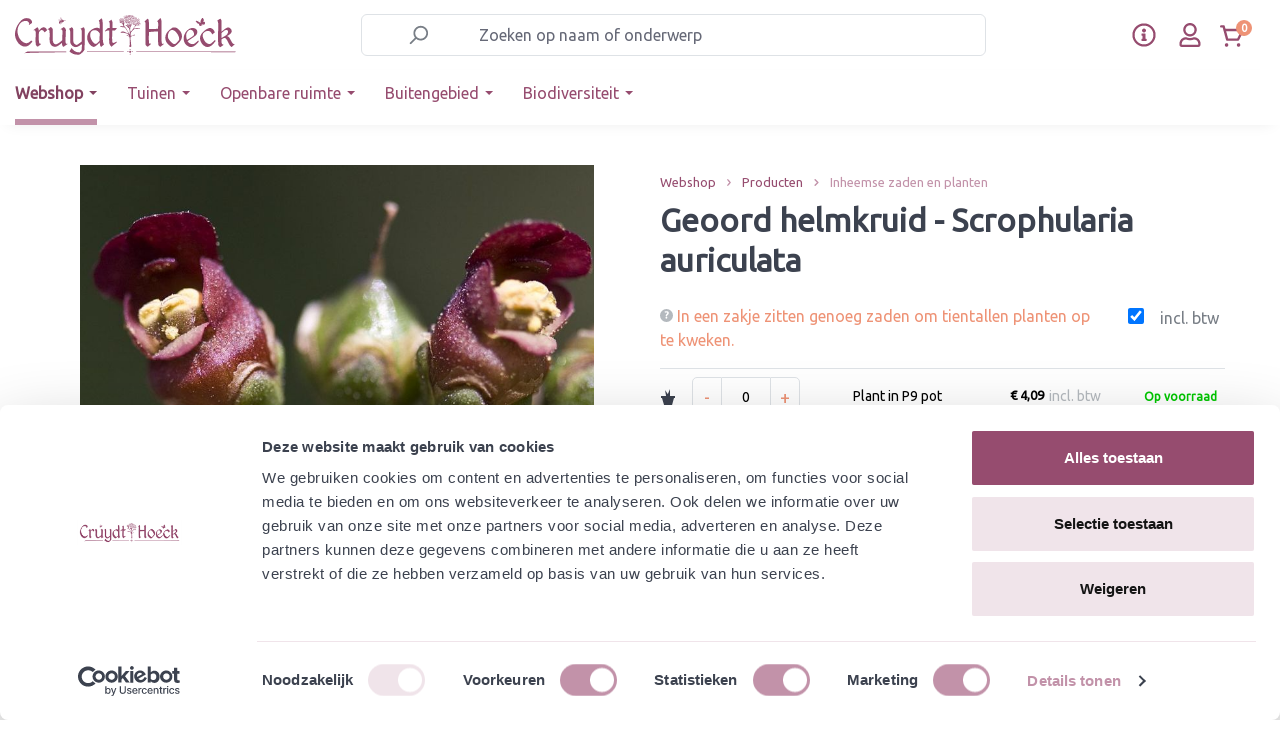

--- FILE ---
content_type: text/html; charset=UTF-8
request_url: https://www.cruydthoeck.nl/geoord-helmkruid-scrophularia-auriculata-losse-grammen
body_size: 40224
content:


<!DOCTYPE html>

<html lang="nl-NL"
      itemscope="itemscope"
      itemtype="https://schema.org/WebPage">

    
                            
    <head>
                                      <meta charset="utf-8">
            
                            <meta name="viewport"
                      content="width=device-width, initial-scale=1, shrink-to-fit=no">
            
                <meta name="author"
          content="">

                        <meta name="robots" content="index,follow">
            
    <meta name="revisit-after"
          content="15 days">
    <meta name="keywords"
          content="">
    <meta name="description"
          content="Geoord helmkruid is een soort met kleine bordeauxrode bloem. Een plant van natte oevers (kan ook wel iets droger staan). Zeer aantrekkelijk voor bijen en vooral wespen, en natuurlijk de Helmkruidvlinder (Cucullia scrophulariae) een nachtvlinder.">

                <meta property="og:type"
          content="product"/>
    <meta property="og:site_name"
          content="Cruydt-Hoeck"/>
    <meta property="og:url"
          content="https://www.cruydthoeck.nl/geoord-helmkruid-scrophularia-auriculata-losse-grammen"/>
    <meta property="og:title"
          content="Geoord helmkruid - Scrophularia auriculata "/>

    <meta property="og:description"
          content="Geoord helmkruid is een soort met kleine bordeauxrode bloem. Een plant van natte oevers (kan ook wel iets droger staan). Zeer aantrekkelijk voor bijen en vooral wespen, en natuurlijk de Helmkruidvlinder (Cucullia scrophulariae) een nachtvlinder."/>
    <meta property="og:image"
          content="https://www.cruydthoeck.nl/media/57/07/7e/1644924968/IMG_9519-Scrophularia-auriculata.jpg?ts=1645123592"/>

            <meta property="product:brand"
              content="Cruydt Hoeck"/>
    
                        <meta property="product:price:amount"
          content="0.5363"/>
    <meta property="product:price:currency"
          content="EUR"/>
    <meta property="product:product_link"
          content="https://www.cruydthoeck.nl/geoord-helmkruid-scrophularia-auriculata-losse-grammen"/>

    <meta name="twitter:card"
          content="product"/>
    <meta name="twitter:site"
          content="Cruydt-Hoeck"/>
    <meta name="twitter:title"
          content="Geoord helmkruid - Scrophularia auriculata : Losse grammen | Losse grammen | 10681-gram"/>
    <meta name="twitter:description"
          content="Geoord helmkruid is een soort met kleine bordeauxrode bloem. Een plant van natte oevers (kan ook wel iets droger staan). Zeer aantrekkelijk voor bijen en vooral wespen, en natuurlijk de Helmkruidvlinder (Cucullia scrophulariae) een nachtvlinder."/>
    <meta name="twitter:image"
          content="https://www.cruydthoeck.nl/media/57/07/7e/1644924968/IMG_9519-Scrophularia-auriculata.jpg?ts=1645123592"/>

                            <meta itemprop="copyrightHolder"
                      content="Cruydt-Hoeck">
                <meta itemprop="copyrightYear"
                      content="">
                <meta itemprop="isFamilyFriendly"
                      content="true">
                <meta itemprop="image"
                      content="https://www.cruydthoeck.nl/media/3a/5a/2b/1642689176/b2b-logo.svg?ts=1642689176">
            
                                            <meta name="theme-color"
                      content="#fff">
                            
                                                
      
                    <link rel="shortcut icon"
                  href="https://www.cruydthoeck.nl/media/f1/dc/be/1665413250/Favicon-vlinder-CH-ORANJE.png?ts=1665413250">
        
                            
                <link rel="canonical" href="https://www.cruydthoeck.nl/geoord-helmkruid-scrophularia-auriculata" />


                    <title itemprop="name">Geoord helmkruid - Scrophularia auriculata</title>
        
                                                                                        <link rel="stylesheet"
                      href="https://www.cruydthoeck.nl/theme/2daecbdcfa17551bb897df59552a79cb/css/all.css?1768297279">
                                    

            <link rel="stylesheet" href="https://cdnjs.cloudflare.com/ajax/libs/font-awesome/5.15.4/css/all.min.css" crossorigin="anonymous"/>
    
            <link rel="stylesheet" href="https://www.cruydthoeck.nl/bundles/moorlfoundation/storefront/css/animate.css?1768297096">
    
    
            <style>
            :root {
                --moorl-advanced-search-width: 600px;
            }
        </style>
    

                                                                                                                                                                                                                                                                                        

    <link rel="stylesheet" href="https://fonts.googleapis.com/css?family=Ubuntu">

                                <script id="Cookiebot" src="https://consent.cookiebot.com/uc.js" data-cbid="5a862d2f-8f7f-4a04-9017-557fa439acae" data-type="text/javascript"></script>
            
                
    <script>
        window.features = {"V6_5_0_0":true,"v6.5.0.0":true,"V6_6_0_0":true,"v6.6.0.0":true,"V6_7_0_0":false,"v6.7.0.0":false,"ADDRESS_SELECTION_REWORK":false,"address.selection.rework":false,"DISABLE_VUE_COMPAT":false,"disable.vue.compat":false,"ACCESSIBILITY_TWEAKS":false,"accessibility.tweaks":false,"ADMIN_VITE":false,"admin.vite":false,"TELEMETRY_METRICS":false,"telemetry.metrics":false,"PERFORMANCE_TWEAKS":false,"performance.tweaks":false,"CACHE_REWORK":false,"cache.rework":false};
    </script>
        

                
                            <script>
        dataLayer = window.dataLayer || [];
                dataLayer.push({ ecommerce: null });
                dataLayer.push({"pageTitle":"Geoord helmkruid - Scrophularia auriculata : Losse grammen | Losse grammen | 10681-gram","pageSubCategory":"","pageCategoryID":"","pageSubCategoryID":"","pageCountryCode":"nl-NL","pageLanguageCode":"Dutch","pageVersion":1,"pageTestVariation":"1","pageValue":1,"pageAttributes":"1","pageCategory":"Product","productID":"028d7c07411440a4aa9b805a2b9e687f","parentProductID":"b296fdf289424be8904bc5ff34afae45","productName":"Geoord helmkruid - Scrophularia auriculata : Losse grammen","productPrice":"1.60","productEAN":"","productSku":"10681-gram","productManufacturerNumber":"","productCategory":"Inheemse zaden en planten","productCategoryID":"bddeebe3805b4318b694a030cb7f6b9d","productCurrency":"EUR","visitorLoginState":"Logged Out","visitorType":"NOT LOGGED IN","visitorLifetimeValue":0,"visitorExistingCustomer":"No"});
                        dataLayer.push({"event":"view_item","ecommerce":{"currency":"EUR","value":1.6000000000000001,"items":[{"item_name":"Geoord helmkruid - Scrophularia auriculata : Losse grammen","item_id":"10681-gram","price":1.6000000000000001,"index":0,"item_list_name":"Category","quantity":1,"item_variant":"Losse grammen","item_category":"Inheemse zaden en planten","item_list_id":"bddeebe3805b4318b694a030cb7f6b9d","item_brand":"Cruydt Hoeck"}]}});
                                                                </script>
            
                        
                        <script>(function(w,d,s,l,i){w[l]=w[l]||[];w[l].push({'gtm.start':
                            new Date().getTime(),event:'gtm.js'});var f=d.getElementsByTagName(s)[0],
                        j=d.createElement(s),dl=l!='dataLayer'?'&l='+l:'';j.async=true;j.src=
                        'https://www.googletagmanager.com/gtm.js?id='+i+dl;f.parentNode.insertBefore(j,f);
                    })(window,document,'script','dataLayer','GTM-W2ZJCKH');</script>
                        
                                  
                <script>
            window.dataLayer = window.dataLayer || [];
            function gtag() { dataLayer.push(arguments); }

            (() => {
                const analyticsStorageEnabled = document.cookie.split(';').some((item) => item.trim().includes('dtgsAllowGtmTracking=1'));

                let googleAdsCookieName = 'google-ads-enabled';
                
                const adsEnabled = document.cookie.split(';').some((item) => item.trim().includes(googleAdsCookieName + '=1'));

                // Always set a default consent for consent mode v2
                gtag('consent', 'default', {
                    'ad_user_data': adsEnabled ? 'granted' : 'denied',
                    'ad_storage': adsEnabled ? 'granted' : 'denied',
                    'ad_personalization': adsEnabled ? 'granted' : 'denied',
                    'analytics_storage': analyticsStorageEnabled ? 'granted' : 'denied'
                });
            })();
        </script>
    

              


                            
            <script type="text/javascript"
                                src='https://www.google.com/recaptcha/api.js?render=6LdqGbAeAAAAAHAsGxwlVkwb7jaW2m9-2WI5oSEO'
                defer></script>
        <script>
                                        window.googleReCaptchaV3Active = true;
                    </script>
            
                
        
                                    <script>
                window.activeNavigationId = 'bddeebe3805b4318b694a030cb7f6b9d';
                window.router = {
                    'frontend.cart.offcanvas': '/checkout/offcanvas',
                    'frontend.cookie.offcanvas': '/cookie/offcanvas',
                    'frontend.checkout.finish.page': '/checkout/finish',
                    'frontend.checkout.info': '/widgets/checkout/info',
                    'frontend.menu.offcanvas': '/widgets/menu/offcanvas',
                    'frontend.cms.page': '/widgets/cms',
                    'frontend.cms.navigation.page': '/widgets/cms/navigation',
                    'frontend.account.addressbook': '/widgets/account/address-book',
                    'frontend.country.country-data': '/country/country-state-data',
                    'frontend.app-system.generate-token': '/app-system/Placeholder/generate-token',
                    };
                window.salesChannelId = '2250d026fd484a12ac751009b21fbc8c';
            </script>
        

    <script>
    window.router['frontend.memo.postcode.alert.generate'] = '/widget/memo/postcode/alert/generate';
    window.router['frontend.memo.postcode.debug.log'] = '/widget/memo/postcode/debug/log';
    window.router['frontend.memo.postcode.country-switch'] = '/widget/memo/postcode/country-switch';
    window.router['frontend.memo.postcode.autocomplete.search'] = '/widget/memo/postcode/autocomplete/search';
    window.router['frontend.memo.postcode.autocomplete.details'] = '/widget/memo/postcode/autocomplete/details';
    window.router['frontend.memo.postcode.address.postcode'] = '/widget/memo/postcode/address/details';
</script>

                                <script>
                
                window.breakpoints = {"xs":0,"sm":576,"md":768,"lg":992,"xl":1200,"xxl":1400};
            </script>
        
                                    <script>
                    window.customerLoggedInState = 0;

                    window.wishlistEnabled = 1;
                </script>
                    
                        
                            <script>
                window.themeAssetsPublicPath = 'https://www.cruydthoeck.nl/theme/4477767333784f358ff5d83b205dddec/assets/';
            </script>
        
                        
    <script>
        window.validationMessages = {"required":"De invoer mag niet leeg zijn.","email":"Ongeldig e-mailadres. E-mailadressen moeten het formaat `user@example.com` hebben en een `@` en een `.` bevatten.","confirmation":"De invoer is niet identiek.","minLength":"%field% is te kort."};
    </script>
        
        
        <link rel="stylesheet" href="https://unpkg.com/swiper/swiper-bundle.min.css">
            
    <script>
                    window.maxiaTaxSwitch = {"pluginEnabled":true,"preselectAccountType":1,"showPopup":0,"popupTestMode":0,"popupProductPagesOnly":0,"isNet":false,"showOverlay":1,"cookieRequired":0,"cookieExpirationDays":30,"updateSettingUrl":"\/maxia-tax-switch","urlParameterName":"net","urlParameterHideModal":1};
                </script>
                                                    <script>
                        window.themeJsPublicPath = 'https://www.cruydthoeck.nl/theme/2daecbdcfa17551bb897df59552a79cb/js/';
                    </script>
                                            <script type="text/javascript" src="https://www.cruydthoeck.nl/theme/2daecbdcfa17551bb897df59552a79cb/js/storefront/storefront.js?1768297279" defer></script>
                                            <script type="text/javascript" src="https://www.cruydthoeck.nl/theme/2daecbdcfa17551bb897df59552a79cb/js/cm-cms-block-collection/cm-cms-block-collection.js?1768297279" defer></script>
                                            <script type="text/javascript" src="https://www.cruydthoeck.nl/theme/2daecbdcfa17551bb897df59552a79cb/js/moorl-foundation/moorl-foundation.js?1768297279" defer></script>
                                            <script type="text/javascript" src="https://www.cruydthoeck.nl/theme/2daecbdcfa17551bb897df59552a79cb/js/moorl-customer-accounts/moorl-customer-accounts.js?1768297279" defer></script>
                                            <script type="text/javascript" src="https://www.cruydthoeck.nl/theme/2daecbdcfa17551bb897df59552a79cb/js/dreisc-cms-pro/dreisc-cms-pro.js?1768297279" defer></script>
                                            <script type="text/javascript" src="https://www.cruydthoeck.nl/theme/2daecbdcfa17551bb897df59552a79cb/js/prems-individual-offer6/prems-individual-offer6.js?1768297279" defer></script>
                                            <script type="text/javascript" src="https://www.cruydthoeck.nl/theme/2daecbdcfa17551bb897df59552a79cb/js/acris-tax-c-s/acris-tax-c-s.js?1768297279" defer></script>
                                            <script type="text/javascript" src="https://www.cruydthoeck.nl/theme/2daecbdcfa17551bb897df59552a79cb/js/memo-postcode-plugin/memo-postcode-plugin.js?1768297279" defer></script>
                                            <script type="text/javascript" src="https://www.cruydthoeck.nl/theme/2daecbdcfa17551bb897df59552a79cb/js/moorl-magazine/moorl-magazine.js?1768297279" defer></script>
                                            <script type="text/javascript" src="https://www.cruydthoeck.nl/theme/2daecbdcfa17551bb897df59552a79cb/js/iwelt-automatic-customer-group-assignment/iwelt-automatic-customer-group-assignment.js?1768297279" defer></script>
                                            <script type="text/javascript" src="https://www.cruydthoeck.nl/theme/2daecbdcfa17551bb897df59552a79cb/js/cbax-modul-analytics/cbax-modul-analytics.js?1768297279" defer></script>
                                            <script type="text/javascript" src="https://www.cruydthoeck.nl/theme/2daecbdcfa17551bb897df59552a79cb/js/neti-next-easy-coupon/neti-next-easy-coupon.js?1768297279" defer></script>
                                            <script type="text/javascript" src="https://www.cruydthoeck.nl/theme/2daecbdcfa17551bb897df59552a79cb/js/dtgs-google-tag-manager-sw6/dtgs-google-tag-manager-sw6.js?1768297279" defer></script>
                                            <script type="text/javascript" src="https://www.cruydthoeck.nl/theme/2daecbdcfa17551bb897df59552a79cb/js/maxia-tax-switch6/maxia-tax-switch6.js?1768297279" defer></script>
                                            <script type="text/javascript" src="https://www.cruydthoeck.nl/theme/2daecbdcfa17551bb897df59552a79cb/js/maxia-listing-variants6/maxia-listing-variants6.js?1768297279" defer></script>
                                            <script type="text/javascript" src="https://www.cruydthoeck.nl/theme/2daecbdcfa17551bb897df59552a79cb/js/mountain-it-quick-order-list/mountain-it-quick-order-list.js?1768297279" defer></script>
                                            <script type="text/javascript" src="https://www.cruydthoeck.nl/theme/2daecbdcfa17551bb897df59552a79cb/js/mountain-it-swiper/mountain-it-swiper.js?1768297279" defer></script>
                                            <script type="text/javascript" src="https://www.cruydthoeck.nl/theme/2daecbdcfa17551bb897df59552a79cb/js/doo-finder/doo-finder.js?1768297279" defer></script>
                                                        


                                            
            
            
            <script>window.maxiaListingVariants = {"cmsPageId":"fe20feab45494da3bb59a40fec28500b","ajaxUrl":"\/maxia-variants\/product","popupCloseIcon":"<span class=\"icon icon-x icon-sm\">\n                    <svg xmlns=\"http:\/\/www.w3.org\/2000\/svg\" xmlns:xlink=\"http:\/\/www.w3.org\/1999\/xlink\" width=\"24\" height=\"24\" viewBox=\"0 0 24 24\"><defs><path d=\"m10.5858 12-7.293-7.2929c-.3904-.3905-.3904-1.0237 0-1.4142.3906-.3905 1.0238-.3905 1.4143 0L12 10.5858l7.2929-7.293c.3905-.3904 1.0237-.3904 1.4142 0 .3905.3906.3905 1.0238 0 1.4143L13.4142 12l7.293 7.2929c.3904.3905.3904 1.0237 0 1.4142-.3906.3905-1.0238.3905-1.4143 0L12 13.4142l-7.2929 7.293c-.3905.3904-1.0237.3904-1.4142 0-.3905-.3906-.3905-1.0238 0-1.4143L10.5858 12z\" id=\"icons-default-x\" \/><\/defs><use xlink:href=\"#icons-default-x\" fill=\"#758CA3\" fill-rule=\"evenodd\" \/><\/svg>\n          <\/span>","popupCloseButtonLabel":"maxia-listing-variants.quickbuy.popup-close-button-label","quickBuyDetailLink":true,"detailRedirectUrl":"\/maxia-variants\/redirect"};</script>
        

    <style>
        .maxia-extra-detail-btn{
            display:none;
        }
    </style>
    
            <style>
            .maxia-extra-detail-btn{
                display:none;
            }
            .product-action-q-cruyd-new-layout{
                display:none;
            }
        </style>
    


    
        
        
        
        
    
        
                            

                                
    <script>
        window.mollie_javascript_use_shopware = '0'
    </script>

            <script type="text/javascript" src="https://www.cruydthoeck.nl/bundles/molliepayments/mollie-payments.js?1768297276" defer></script>
    

    </head>

    <body class="is-ctl-product is-act-index">

            
                
    
    
            <div id="page-top" class="skip-to-content bg-primary-subtle text-primary-emphasis overflow-hidden" tabindex="-1">
            <div class="container skip-to-content-container d-flex justify-content-center visually-hidden-focusable">
                                                                                        <a href="#content-main" class="skip-to-content-link d-inline-flex text-decoration-underline m-1 p-2 fw-bold gap-2">
                                Ga naar de hoofdinhoud
                            </a>
                                            
                                                                        <a href="#header-main-search-input" class="skip-to-content-link d-inline-flex text-decoration-underline m-1 p-2 fw-bold gap-2 d-none d-sm-block">
                                Ga naar de zoekopdracht
                            </a>
                                            
                                                                        <a href="#main-navigation-menu" class="skip-to-content-link d-inline-flex text-decoration-underline m-1 p-2 fw-bold gap-2 d-none d-lg-block">
                                Ga naar de hoofdnavigatie
                            </a>
                                                                        </div>
        </div>
        
                        <noscript class="noscript-main">
                
    <div role="alert"
         aria-live="polite"
                  class="alert alert-info alert-has-icon">
                                                                        
                                                                                                                                                                            <span class="icon icon-info" aria-hidden="true">
                                        <svg xmlns="http://www.w3.org/2000/svg" xmlns:xlink="http://www.w3.org/1999/xlink" width="24" height="24" viewBox="0 0 24 24"><defs><path d="M12 7c.5523 0 1 .4477 1 1s-.4477 1-1 1-1-.4477-1-1 .4477-1 1-1zm1 9c0 .5523-.4477 1-1 1s-1-.4477-1-1v-5c0-.5523.4477-1 1-1s1 .4477 1 1v5zm11-4c0 6.6274-5.3726 12-12 12S0 18.6274 0 12 5.3726 0 12 0s12 5.3726 12 12zM12 2C6.4772 2 2 6.4772 2 12s4.4772 10 10 10 10-4.4772 10-10S17.5228 2 12 2z" id="icons-default-info" /></defs><use xlink:href="#icons-default-info" fill="#758CA3" fill-rule="evenodd" /></svg>
                    </span>
    
                                                        
                                    
                    <div class="alert-content-container">
                                                    
                                                            <div class="alert-content">                                                    Om alle functies van onze shop te kunnen gebruiken, adviseren wij u om Javascript in uw browser in te schakelen.
                                                                </div>                

                    
    
                                                                </div>
            </div>
            </noscript>
        
    
    <!-- Google Tag Manager Noscript -->
            <noscript class="noscript-gtm">
            <iframe src="https://www.googletagmanager.com/ns.html?id=GTM-W2ZJCKH"
                    height="0"
                    width="0"
                    style="display:none;visibility:hidden">
            </iframe>
        </noscript>
        <!-- End Google Tag Manager Noscript -->

    <div class="modal fade" id="moorlFoundationModal" tabindex="-1" role="dialog" aria-hidden="true">
        <div class="modal-dialog modal-lg modal-dialog-centered" role="document">
    <div class="modal-content">
        <div class="modal-header">
            <div class="modal-title h4">
                Foundation Modal
            </div>
            <button type="button" class="btn-close" data-bs-dismiss="modal" aria-label="Close"></button>
        </div>

        <div class="modal-body moorl-foundation-modal-body">
            <p>This Modal is powered by moori Foundation</p>
        </div>

        <div class="modal-footer text-end">
                            <button type="button" class="btn btn-light" data-bs-dismiss="modal" aria-label="Close">
                    Terug
                </button>

                                    </div>
    </div>
</div>
    </div>

    <header id="site-header" class="bg-white" data-sticky-header>
                                                        
                                   
            <div class="d-none" aria-hidden="true">
                
    
    
    
    <span class="badge bg-primary header-wishlist-badge"
          id="wishlist-basket"
          data-wishlist-storage="true"
          data-wishlist-storage-options="{&quot;listPath&quot;:&quot;\/wishlist\/list&quot;,&quot;mergePath&quot;:&quot;\/wishlist\/merge&quot;,&quot;pageletPath&quot;:&quot;\/wishlist\/merge\/pagelet&quot;}"
          data-wishlist-widget="true"
          data-wishlist-widget-options="{&quot;showCounter&quot;:false}"
    ></span>
        </div>
        <div id="header-top-outer" class="header-outer-container d-flex align-items-center" data-fixed-navbar="true">
            <div class="container">
                <div class="d-flex align-items-center justify-content-between header-row">
                                            <div class="col-12 col-lg-auto header-logo-col">
                                <div class="header-logo-main text-center">
                      <a class="header-logo-main-link"
               href="/"
               title="Naar de startpagina">
                                    <picture class="header-logo-picture d-block m-auto">
                                                                            
                                                                                    <source srcset="https://www.cruydthoeck.nl/media/2f/53/72/1642689212/b2b-mobile-logo.svg?ts=1642689212"
                                        media="(max-width: 767px)">
                                                    
                                                                                    <img src="https://www.cruydthoeck.nl/media/3a/5a/2b/1642689176/b2b-logo.svg?ts=1642689176"
                                     alt="Naar de startpagina"
                                     class="img-fluid header-logo-main-img">
                                                                        </picture>
                            </a>
        

          </div>
                        </div>
                    
                                            <div class="col-12 order-2 order-lg-1 col-lg-6 header-search-col  d-lg-block">
                            <div class="row">
                                <div class="col">
                                    


        <div class="header-search">
                            <form action="/search"
                      method="get"
                      data-search-widget="true"
                      data-search-widget-options="{&quot;searchWidgetMinChars&quot;:2}"
                      data-url="/suggest?search="
                      class="header-search-form">
                                            <div class="input-group">
                                                            <input type="search"
                                       id="header-main-search-input"
                                       name="search"
                                       class="form-control header-search-input"
                                       autocomplete="off"
                                       autocapitalize="off"
                                       placeholder="Zoeken op naam of onderwerp"
                                       aria-label="Zoeken op naam of onderwerp"
                                       value=""
                                >
                            
                                                            <button type="submit"
                                        class="btn header-search-btn"
                                        aria-label="Zoeken">
                                    <span class="header-search-icon d-flex">
                                                                                                                                                                <span class="icon icon-search">
                                        <svg xmlns="http://www.w3.org/2000/svg" xmlns:xlink="http://www.w3.org/1999/xlink" width="24" height="24" viewBox="0 0 24 24"><defs><path d="M10.0944 16.3199 4.707 21.707c-.3905.3905-1.0237.3905-1.4142 0-.3905-.3905-.3905-1.0237 0-1.4142L8.68 14.9056C7.6271 13.551 7 11.8487 7 10c0-4.4183 3.5817-8 8-8s8 3.5817 8 8-3.5817 8-8 8c-1.8487 0-3.551-.627-4.9056-1.6801zM15 16c3.3137 0 6-2.6863 6-6s-2.6863-6-6-6-6 2.6863-6 6 2.6863 6 6 6z" id="icons-default-search" /></defs><use xlink:href="#icons-default-search" fill="#758CA3" fill-rule="evenodd" /></svg>
                    </span>
    
                                        </span>
                                </button>
                            
                                                            <button class="btn header-close-btn js-search-close-btn d-none"
                                        type="button"
                                        aria-label="De dropdown-zoekopdracht sluiten">
                                    <span class="header-close-icon">
                                                                                                                                                                <span class="icon icon-x">
                                        <svg xmlns="http://www.w3.org/2000/svg" xmlns:xlink="http://www.w3.org/1999/xlink" width="24" height="24" viewBox="0 0 24 24"><defs><path d="m10.5858 12-7.293-7.2929c-.3904-.3905-.3904-1.0237 0-1.4142.3906-.3905 1.0238-.3905 1.4143 0L12 10.5858l7.2929-7.293c.3905-.3904 1.0237-.3904 1.4142 0 .3905.3906.3905 1.0238 0 1.4143L13.4142 12l7.293 7.2929c.3904.3905.3904 1.0237 0 1.4142-.3906.3905-1.0238.3905-1.4143 0L12 13.4142l-7.2929 7.293c-.3905.3904-1.0237.3904-1.4142 0-.3905-.3906-.3905-1.0238 0-1.4143L10.5858 12z" id="icons-default-x" /></defs><use xlink:href="#icons-default-x" fill="#758CA3" fill-rule="evenodd" /></svg>
                    </span>
    
                                        </span>
                                </button>
                                                    </div>
                                    </form>
                    </div>


                                </div>
                            </div>
                        </div>
                    
                                            <div class="col-12 order-1 col-lg-auto header-actions-col">
                            <div class="row g-0 w-100 align-items-center justify-content-between">
                                                                    <div class="col-auto mb-header-toggle-btn">
                                        <div class="menu-button">
                                                                                    <button
                                            class="btn nav-main-toggle-btn header-actions-btn"
                                            type="button"
                                            data-off-canvas-menu="true"
                                            aria-label="Menu"
                                        >
                                                                                                                                                                                                                    <span class="icon icon-stack">
                                        <svg xmlns="http://www.w3.org/2000/svg" xmlns:xlink="http://www.w3.org/1999/xlink" width="24" height="24" viewBox="0 0 24 24"><defs><path d="M3 13c-.5523 0-1-.4477-1-1s.4477-1 1-1h18c.5523 0 1 .4477 1 1s-.4477 1-1 1H3zm0-7c-.5523 0-1-.4477-1-1s.4477-1 1-1h18c.5523 0 1 .4477 1 1s-.4477 1-1 1H3zm0 14c-.5523 0-1-.4477-1-1s.4477-1 1-1h18c.5523 0 1 .4477 1 1s-.4477 1-1 1H3z" id="icons-default-stack" /></defs><use xlink:href="#icons-default-stack" fill="#758CA3" fill-rule="evenodd" /></svg>
                    </span>
    
                                                                                        </button>
                                    
                                        </div>
                                    </div>
                                
                                                                
                                                                    <div class="col mb-header-logo-col">
                                            <div class="header-logo-main text-center">
                      <a class="header-logo-main-link"
               href="/"
               title="Naar de startpagina">
                                    <picture class="header-logo-picture d-block m-auto">
                                                                            
                                                                                    <source srcset="https://www.cruydthoeck.nl/media/2f/53/72/1642689212/b2b-mobile-logo.svg?ts=1642689212"
                                        media="(max-width: 767px)">
                                                    
                                                                                    <img src="https://www.cruydthoeck.nl/media/3a/5a/2b/1642689176/b2b-logo.svg?ts=1642689176"
                                     alt="Naar de startpagina"
                                     class="img-fluid header-logo-main-img">
                                                                        </picture>
                            </a>
        

          </div>
                                    </div>
                                

                                <div class="col-auto ch-header-actions">
                                    <div class="row header-actions-row ch-header-actions-row">
                                                                                    <div class="col-auto customer-service-menu-col pe-1 ch-header-action ch-header-action--service">
                                                <div class="customer-service-menu">
                                                        <div class="dropdown">
        <button class="btn customer-service-menu-btn header-actions-btn p-0 d-flex"
                type="button"
                id="customerServiceDropdown"
                data-bs-toggle="dropdown"
                aria-expanded="false"
                aria-label="klantenservice menu"
                title="klantenservice menu">
            <svg xmlns="http://www.w3.org/2000/svg" width="24" height="24" fill="#964c6f" viewBox="0 0 512 512">
                <path d="M256 8C119 8 8 119.1 8 256c0 137 111 248 248 248s248-111 248-248C504 119.1 393 8 256 8zm0 448c-110.5 0-200-89.4-200-200 0-110.5 89.5-200 200-200 110.5 0 200 89.5 200 200 0 110.5-89.4 200-200 200zm0-338c23.2 0 42 18.8 42 42s-18.8 42-42 42-42-18.8-42-42 18.8-42 42-42zm56 254c0 6.6-5.4 12-12 12h-88c-6.6 0-12-5.4-12-12v-24c0-6.6 5.4-12 12-12h12v-64h-12c-6.6 0-12-5.4-12-12v-24c0-6.6 5.4-12 12-12h64c6.6 0 12 5.4 12 12v100h12c6.6 0 12 5.4 12 12v24z"/>
            </svg>
        </button>
                <ul class="dropdown-menu dropdown-menu-end" aria-labelledby="customerServiceDropdown">
                            <li>
                    <a class="dropdown-item"
                       href="https://www.cruydthoeck.nl/klantenservice/"
                       target="_self">
                        Klantenservice
                    </a>
                </li>
                            <li>
                    <a class="dropdown-item"
                       href="https://www.cruydthoeck.nl/media/70/02/87/1765446139/Leveringsvoorwaarden Cruydt-Hoeck B.V. en De Heliant augustus 2025 v2.pdf?ts=1765446139"
                       target="_blank">
                        Algemene voorwaarden
                    </a>
                </li>
                            <li>
                    <a class="dropdown-item"
                       href="https://www.cruydthoeck.nl/media/49/9a/ec/1695989405/Disclaimer voor website september 2023.pdf"
                       target="_blank">
                        Disclaimer
                    </a>
                </li>
                    </ul>

    </div>

                                                </div>
                                            </div>
                                        
                                                                                    <div class="col-auto p-0 px-2 px-md-3 ch-header-action ch-header-action--account">
                                                <div class="account-menu h-100 d-flex align-items-center">
                                                        <div class="dropdown">
            <button class="btn account-menu-btn header-actions-btn"
            type="button"
            id="accountWidget"
            data-offcanvas-account-menu="true"
            data-bs-toggle="dropdown"
            aria-haspopup="true"
            aria-expanded="false"
            aria-label="Jouw account"
            title="Jouw account">
        <svg xmlns="http://www.w3.org/2000/svg" width="22px" height="22px" viewBox="0 0 448 512" fill="#964c6f">
            <path d="M313.6 304c-28.7 0-42.5 16-89.6 16-47.1 0-60.8-16-89.6-16C60.2 304 0 364.2 0 438.4V464c0 26.5 21.5 48 48 48h352c26.5 0 48-21.5 48-48v-25.6c0-74.2-60.2-134.4-134.4-134.4zM400 464H48v-25.6c0-47.6 38.8-86.4 86.4-86.4 14.6 0 38.3 16 89.6 16 51.7 0 74.9-16 89.6-16 47.6 0 86.4 38.8 86.4 86.4V464zM224 288c79.5 0 144-64.5 144-144S303.5 0 224 0 80 64.5 80 144s64.5 144 144 144zm0-240c52.9 0 96 43.1 96 96s-43.1 96-96 96-96-43.1-96-96 43.1-96 96-96z"/></svg>
    </button>

                    <div class="dropdown-menu dropdown-menu-end account-menu-dropdown js-account-menu-dropdown"
                 aria-labelledby="accountWidget">
                

        
            <div class="offcanvas-header">
                            <button class="btn btn-light offcanvas-close js-offcanvas-close">
                                                                                                                                                <span class="icon icon-x icon-sm">
                                        <svg xmlns="http://www.w3.org/2000/svg" xmlns:xlink="http://www.w3.org/1999/xlink" width="16" height="16" viewBox="0 0 16 16"><defs><path id="icons-solid-x" d="m8 6.5858 3.2929-3.293c.3905-.3904 1.0237-.3904 1.4142 0 .3905.3906.3905 1.0238 0 1.4143L9.4142 8l3.293 3.2929c.3904.3905.3904 1.0237 0 1.4142-.3906.3905-1.0238.3905-1.4143 0L8 9.4142l-3.2929 3.293c-.3905.3904-1.0237.3904-1.4142 0-.3905-.3906-.3905-1.0238 0-1.4143L6.5858 8l-3.293-3.2929c-.3904-.3905-.3904-1.0237 0-1.4142.3906-.3905 1.0238-.3905 1.4143 0L8 6.5858z" /></defs><use xlink:href="#icons-solid-x" fill="#758CA3" fill-rule="evenodd" /></svg>
                    </span>
    
    

                                            Mijn rekening
                                    </button>
                    </div>
    
            <div class="offcanvas-body">
                <div class="account-menu">
                                    <div class="dropdown-header account-menu-header">
                    Jouw account
                </div>
                    
                                    <div class="account-menu-login">
                                            <a href="/account/login"
                           title="Inloggen"
                           class="btn btn-primary account-menu-login-button">
                            Inloggen
                        </a>
                    
                                            <div class="account-menu-register">
                            of
                            <a href="/account/login"
                               title="Registreren">
                                registreren
                            </a>
                        </div>
                                    </div>
                    
                    <div class="account-menu-links">
                    <div class="header-account-menu">
        <div class="card account-menu-inner">
                                        
                                                <nav class="list-group list-group-flush account-aside-list-group">
                            
                                                                    <a href="/account"
                                   title="Overzicht"
                                   class="list-group-item list-group-item-action account-aside-item"
                                   >
                                    Overzicht
                                </a>
                            
                                                                        <a href="/account/profile"
                                   title="Jouw profiel"
                                   class="list-group-item list-group-item-action account-aside-item"
                                   >
                                    Jouw profiel
                                </a>
                            
    
    
                                                            <a href="/account/address"
                                   title="Adressen"
                                   class="list-group-item list-group-item-action account-aside-item"
                                   >
                                    Adressen
                                </a>
                            
                                                                                                                        <a href="/account/payment"
                                   title="Betaalwijzen"
                                   class="list-group-item list-group-item-action account-aside-item"
                                   >
                                    Betaalwijzen
                                </a>
                                                            
                                                                <a href="/account/order"
                                   title="Bestellingen"
                                   class="list-group-item list-group-item-action account-aside-item"
                                   >
                                    Bestellingen
                                </a>
                            
                                        

                        <a
                href="/EasyCoupon/list"
                title="Mijn tegoedbonnen"
                class="list-group-item list-group-item-action account-aside-item"
            >
                Mijn tegoedbonnen
            </a>
            


                        <a href="/account/mollie/subscriptions" title="Abonnementen" class="list-group-item list-group-item-action account-aside-item">
                Abonnementen
            </a>
            


            <a href="/wishlist"
           title="Uw verlanglijstje"
           class="list-group-item list-group-item-action account-aside-item">
            Uw verlanglijstje
        </a>
                        </nav>
                            
                                                </div>
    </div>
            </div>
            </div>
        </div>
                </div>
            </div>
                                                </div>
                                            </div>
                                        
                                                                                    <div class="col-auto d-flex align-items-center ps-0 ch-header-action ch-header-action--cart">
                                                <style>
    .ch-notify {
        position: fixed;
        top: 60px;                 /* يتحدد بالجاڤاسكربت */
        right: 12px;            /* يتم ضبطها ديناميكيًا لمحاذاة زر السلة */
        transform: translateY(-8px);
        opacity: 0;
        visibility: hidden;
        z-index: 20000;
        pointer-events: auto;

        background: #fff;
        color: #111;
        border: 1px solid rgba(0,0,0,.08);
        border-radius: .5rem;
        box-shadow: 0 12px 24px rgba(0,0,0,.12);
        min-width: 260px;
        max-width: 360px;
        padding: 14px;
        transition: transform .22s ease, opacity .22s ease, visibility .22s step-end;
    }

    /* السهم ثابت على يمين البوب اب */
    .ch-notify::before {
        content: "";
        position: absolute;
        top: -6px;
        right: 16px;            /* ثابت من اليمين */
        width: 12px;
        height: 12px;
        background: #fff;
        /*border-right: 1px solid rgba(0,0,0,.08);*/
        border-top: 1px solid rgba(0,0,0,.08);
        transform: rotate(45deg);
        /*box-shadow: -2px -2px 6px rgba(0,0,0,.04);*/
    }

    .ch-notify.ch_new_not_open {
        opacity: 1;
        visibility: visible;
        transform: translateY(0);
        transition: transform .22s ease, opacity .22s ease, visibility 0s;
    }

    .ch-notify-body {
        margin-bottom: 12px;
        font-size: 14px;
        line-height: 1.4;
    }

    .ch-notify-continue {
        color: #090909;
        padding: 0.5em 1em;
        font-size: 16px;
        border-radius: 0.5em;
        background: #e8e8e8;
        cursor: pointer;
        border: 1px solid #e8e8e8;
        transition: all 0.3s;
        /*box-shadow: 6px 6px 12px #c5c5c5, -6px -6px 12px #ffffff;*/
        display: flex;
        justify-content: center;
        align-items: center;
        &:hover{
            text-decoration: none;
        }


    }

    .ch-notify-continue:active {
        /*color: #666;*/
        box-shadow: inset 2px 2px 6px #c5c5c5, inset -2px -2px 6px #ffffff;    }
    .ch-notify::before {
        /* ... */
        right: var(--arrow-right, 16px);
        /* ... */
    }


/*    =================================*/
    .ch-notify-continue-bg-color{
        background-color:#ee9376;
        color:#fff0f0;
    }
.new-mini-btns-col{
    display:flex;
    flex-direction: column;
    gap: 5px;

}
.product-detail-name-mini-cart-not{
    font-size:18px;
}
    /*    =================================*/

</style>



<div class="js-dummy-offcanvas-cart d-none" data-off-canvas-cart="true"></div>
<div
        class="header-cart"
>
    <a class="btn header-cart-btn header-actions-btn"
       href="/checkout/cart"
       data-cart-widget="true"
       title="Winkelmandje"
       aria-label="Winkelmandje">
            <div class="header-cart" >
        <span class="header-cart-icon d-flex align-items-center">
            <span class="icon">
                <svg width="20" height="18" viewBox="0 0 20 18" xmlns="http://www.w3.org/2000/svg">
    <path d="M17 16.5a1.5 1.5 0 1 1-3 0 1.5 1.5 0 0 1 3 0zm-10 0a1.5 1.5 0 1 1-3 0 1.5 1.5 0 0 1 3 0zm7.382-5.5H6.764L5.127 5h12.255l-3 6zm4.701-7.052A1.986 1.986 0 0 0 17.382 3h-12.8L3.965.737A1 1 0 0 0 3 0H1a1 1 0 1 0 0 2h1.236l2.799 10.263A1 1 0 0 0 6 13h9c.379 0 .725-.214.895-.553l3.276-6.553a1.988 1.988 0 0 0-.088-1.946z" fill="#964C6F" fill-rule="nonzero"/>
</svg>

            </span>
        </span>
    </div>

    <span class="header-cart-count">
        0
    </span>
    </a>
</div>
<div id="new_ch_cart_not" class="ch-notify" data-cart-notification-quik-order>
    <h1 class="product-detail-name-mini-cart-not"
        itemprop="name"
        data-ch-mini-title
        data-ch-name-origin="server">
                    Geoord helmkruid - Scrophularia auriculata 
            </h1>

    <div class="ch-notify-body">
        
<div class="ch-mini-cart-summary"
     data-cart-notification-ch-content
     data-ch-mini
     data-locale="nl-NL"
     data-currency-iso="EUR"
     data-currency-symbol="€"
     data-tax-display="gross">
    <div class="ch-mini-thumb" data-ch-mini-thumb>
                    <img src="https://www.cruydthoeck.nl/media/57/07/7e/1644924968/IMG_9519-Scrophularia-auriculata.jpg?ts=1645123592"
                 alt="Geoord helmkruid - Scrophularia auriculata : Losse grammen"
                 width="64" height="64" loading="lazy" decoding="async"
                 data-ch-thumb-origin="server">
            </div>
                
    
            <ul class="ch-mini-lines"></ul>
    
</div>

    </div>
<div class="new-mini-btns-col">
    
            <a href="/checkout/cart"
               class=" ch-notify-continue ch-notify-continue-bg-color"
               title="Toon winkelwagen">
                Toon winkelwagen
            </a>

        <a class="ch-notify-continue" data-ch-notify-close>Verder winkelen</a>
</div>
</div>



                                            </div>
                                                                            </div>
                                </div>




                            </div>
                            <div class="ch-search-collapse collapse" id="searchCollapse1">
                                <div class="header-search">
                                    <form action="/search"
                                          method="get"
                                          data-search-widget="true"
                                          data-search-widget-options="{&quot;searchWidgetMinChars&quot;:2}"
                                          data-url="/suggest?search="
                                          class="header-search-form">
                                                                                    <div class="input-group">
                                                                                                    <input type="search"
                                                           id="header-main-search-input"
                                                           name="search"
                                                           class="form-control header-search-input"
                                                           autocomplete="off"
                                                           autocapitalize="off"
                                                           placeholder="Zoeken op naam of onderwerp"
                                                           aria-label="Zoeken op naam of onderwerp"
                                                           value=""
                                                    >
                                                
                                                                                                    <button type="submit"
                                                            class="btn header-search-btn"
                                                            aria-label="Zoeken">
                                                        <span class="header-search-icon">
                                                                                                                                                                                    <span class="icon icon-search">
                                        <svg xmlns="http://www.w3.org/2000/svg" xmlns:xlink="http://www.w3.org/1999/xlink" width="24" height="24" viewBox="0 0 24 24"><use xlink:href="#icons-default-search" fill="#758CA3" fill-rule="evenodd" /></svg>
                    </span>
    
                                                            </span>
                                                    </button>
                                                
                                                                                                    <button class="btn header-close-btn js-search-close-btn d-none"
                                                            type="button"
                                                            aria-label="De dropdown-zoekopdracht sluiten">
                                                        <span class="header-close-icon">
                                                                                                                                                                                    <span class="icon icon-x">
                                        <svg xmlns="http://www.w3.org/2000/svg" xmlns:xlink="http://www.w3.org/1999/xlink" width="24" height="24" viewBox="0 0 24 24"><use xlink:href="#icons-default-x" fill="#758CA3" fill-rule="evenodd" /></svg>
                    </span>
    
                                                            </span>
                                                    </button>
                                                                                            </div>
                                                                            </form>
                                </div>
                            </div>
                        </div>
                                    </div>
            </div>
        </div>
                        
                        
    <div class="main-navigation unified-navigation" id="mainNavigation">
        <div class="container">
            <div class="unified-nav-wrapper d-flex align-items-center ">
                                    <button class="hamburger-btn me-3"
                            type="button"
                            data-bs-toggle="offcanvas"
                            data-bs-target="#unifiedSideMenu"
                            aria-controls="unifiedSideMenu">
                    </button>
                                                    <nav class="nav main-navigation-menu "
                         id="main-navigation-menu"
                         aria-label="Hoofdnavigatie"
                         itemscope itemtype="https://schema.org/SiteNavigationElement">
                                                                                                                                <a class="nav-link main-navigation-link nav-item-home  home-link"
                               href="/"
                               itemprop="url"
                               title="Home">
                                <div class="main-navigation-link-text">
                                    <span itemprop="name">Home</span>
                                </div>
                            </a>
                        
                                                                                                                                        
                                                                                                <div class="nav-link main-navigation-link nav-item-3d05c96cfafc40e0af1953a91b9c20f0 active"
                                         data-category-id="3d05c96cfafc40e0af1953a91b9c20f0"
                                         data-flyout-menu-trigger="3d05c96cfafc40e0af1953a91b9c20f0"                                         data-side-menu-trigger="true"
                                            data-has-children="true"                                         title="Webshop">
                                        <div class="main-navigation-link-text">
                                            <span itemprop="name">Webshop</span>
                                                                                            <span class="icon dropdown-icon">
                        <svg width="8" height="4" viewBox="0 0 8 4" xmlns="http://www.w3.org/2000/svg">
    <path d="m4 4 4-4H0z" fill="#3C424F" fill-rule="evenodd"/>
</svg>

                      </span>
                                                                                    </div>
                                    </div>
                                                                                                                                                                                                    
                                                                                                <div class="nav-link main-navigation-link nav-item-d6b948d487f54e9ea48be243f397dfcc "
                                         data-category-id="d6b948d487f54e9ea48be243f397dfcc"
                                         data-flyout-menu-trigger="d6b948d487f54e9ea48be243f397dfcc"                                         data-side-menu-trigger="true"
                                            data-has-children="true"                                         title="Tuinen">
                                        <div class="main-navigation-link-text">
                                            <span itemprop="name">Tuinen</span>
                                                                                            <span class="icon dropdown-icon">
                        <svg width="8" height="4" viewBox="0 0 8 4" xmlns="http://www.w3.org/2000/svg">
    <path d="m4 4 4-4H0z" fill="#3C424F" fill-rule="evenodd"/>
</svg>

                      </span>
                                                                                    </div>
                                    </div>
                                                                                                                                                                                                    
                                                                                                <div class="nav-link main-navigation-link nav-item-27925371923646999d917f5a23148c27 "
                                         data-category-id="27925371923646999d917f5a23148c27"
                                         data-flyout-menu-trigger="27925371923646999d917f5a23148c27"                                         data-side-menu-trigger="true"
                                            data-has-children="true"                                         title="Openbare ruimte">
                                        <div class="main-navigation-link-text">
                                            <span itemprop="name">Openbare ruimte</span>
                                                                                            <span class="icon dropdown-icon">
                        <svg width="8" height="4" viewBox="0 0 8 4" xmlns="http://www.w3.org/2000/svg">
    <path d="m4 4 4-4H0z" fill="#3C424F" fill-rule="evenodd"/>
</svg>

                      </span>
                                                                                    </div>
                                    </div>
                                                                                                                                                                                                    
                                                                                                <div class="nav-link main-navigation-link nav-item-7bb6dbe02e474bfcb9130025de6d7079 "
                                         data-category-id="7bb6dbe02e474bfcb9130025de6d7079"
                                         data-flyout-menu-trigger="7bb6dbe02e474bfcb9130025de6d7079"                                         data-side-menu-trigger="true"
                                            data-has-children="true"                                         title="Buitengebied">
                                        <div class="main-navigation-link-text">
                                            <span itemprop="name">Buitengebied</span>
                                                                                            <span class="icon dropdown-icon">
                        <svg width="8" height="4" viewBox="0 0 8 4" xmlns="http://www.w3.org/2000/svg">
    <path d="m4 4 4-4H0z" fill="#3C424F" fill-rule="evenodd"/>
</svg>

                      </span>
                                                                                    </div>
                                    </div>
                                                                                                                                                                                                    
                                                                                                <div class="nav-link main-navigation-link nav-item-3a006988f69d476ba915a9550e97dfa7 "
                                         data-category-id="3a006988f69d476ba915a9550e97dfa7"
                                         data-flyout-menu-trigger="3a006988f69d476ba915a9550e97dfa7"                                         data-side-menu-trigger="true"
                                            data-has-children="true"                                         title="Biodiversiteit">
                                        <div class="main-navigation-link-text">
                                            <span itemprop="name">Biodiversiteit</span>
                                                                                            <span class="icon dropdown-icon">
                        <svg width="8" height="4" viewBox="0 0 8 4" xmlns="http://www.w3.org/2000/svg">
    <path d="m4 4 4-4H0z" fill="#3C424F" fill-rule="evenodd"/>
</svg>

                      </span>
                                                                                    </div>
                                    </div>
                                                                                                        </nav>
                            </div>
        </div>

                                                                                                                                                                                                                                                                                                                                                                
                            <div class="navigation-flyouts">
                                                                        <div class="navigation-flyout" data-flyout-menu-id="3d05c96cfafc40e0af1953a91b9c20f0">
                                <div class="container">
                                            
            <div class="row navigation-flyout-bar">
            
                            <div class="col-auto">
                    <div class="navigation-flyout-close js-close-flyout-menu">
                                                                                                                                                                                                            <span class="icon icon-x">
                                        <svg xmlns="http://www.w3.org/2000/svg" xmlns:xlink="http://www.w3.org/1999/xlink" width="24" height="24" viewBox="0 0 24 24"><use xlink:href="#icons-default-x" fill="#758CA3" fill-rule="evenodd" /></svg>
                    </span>
    
                                                                            </div>
                </div>
                    </div>
    
            <div class="row navigation-flyout-content">
                            <div class="col">
                    <div class="navigation-flyout-categories">
                                                        
                    
    
    <div class="row navigation-flyout-categories is-level-0">
                                            
                            <div class="col-3 navigation-flyout-col">
                                                                        <div class="nav-item nav-link navigation-flyout-link is-level-0"
                                 title="Zadenmengsels">
                                <span itemprop="name">Zadenmengsels</span>
                            </div>
                                            
                                                                            
        
    
    <div class="navigation-flyout-categories is-level-1">
                                            
                            <div class="navigation-flyout-col">
                                                                        <a class="nav-item nav-link navigation-flyout-link is-level-1"
                               href="https://www.cruydthoeck.nl/producten/bloemenweidemengsels/"
                               itemprop="url"
                                                              title="Bloemenweidemengsels">
                                <span itemprop="name">Bloemenweidemengsels</span>
                            </a>
                                            
                                                                            
        
    
    <div class="navigation-flyout-categories is-level-2">
            </div>
                                                            </div>
                                                        
                            <div class="navigation-flyout-col">
                                                                        <a class="nav-item nav-link navigation-flyout-link is-level-1"
                               href="https://www.cruydthoeck.nl/streektuinen"
                               itemprop="url"
                                                              title="Streektuinmengsels">
                                <span itemprop="name">Streektuinmengsels</span>
                            </a>
                                            
                                                                            
        
    
    <div class="navigation-flyout-categories is-level-2">
            </div>
                                                            </div>
                                                        
                            <div class="navigation-flyout-col">
                                                                        <a class="nav-item nav-link navigation-flyout-link is-level-1"
                               href="https://www.cruydthoeck.nl/webshop/zadenmengsels/wilde-grassenmengsels/"
                               itemprop="url"
                                                              title="Wilde grassenmengsels">
                                <span itemprop="name">Wilde grassenmengsels</span>
                            </a>
                                            
                                                                            
        
    
    <div class="navigation-flyout-categories is-level-2">
            </div>
                                                            </div>
                        </div>
                                                            </div>
                                                        
                            <div class="col-3 navigation-flyout-col">
                                                                        <div class="nav-item nav-link navigation-flyout-link is-level-0"
                                 title="Zaden en planten">
                                <span itemprop="name">Zaden en planten</span>
                            </div>
                                            
                                                                            
        
    
    <div class="navigation-flyout-categories is-level-1">
                                            
                            <div class="navigation-flyout-col">
                                                                        <a class="nav-item nav-link navigation-flyout-link is-level-1"
                               href="https://www.cruydthoeck.nl/webshop/zaden-en-planten/inheemse-bloemen-en-planten/"
                               itemprop="url"
                                                              title="Inheemse bloemen en planten">
                                <span itemprop="name">Inheemse bloemen en planten</span>
                            </a>
                                            
                                                                            
        
    
    <div class="navigation-flyout-categories is-level-2">
            </div>
                                                            </div>
                                                        
                            <div class="navigation-flyout-col">
                                                                        <a class="nav-item nav-link navigation-flyout-link is-level-1"
                               href="https://www.cruydthoeck.nl/webshop/zaden-en-planten/inheemse-wilde-grassen/"
                               itemprop="url"
                                                              title="Inheemse wilde grassen">
                                <span itemprop="name">Inheemse wilde grassen</span>
                            </a>
                                            
                                                                            
        
    
    <div class="navigation-flyout-categories is-level-2">
            </div>
                                                            </div>
                                                        
                            <div class="navigation-flyout-col">
                                                                        <a class="nav-item nav-link navigation-flyout-link is-level-1"
                               href="https://www.cruydthoeck.nl/webshop/zaden-en-planten/varens/"
                               itemprop="url"
                                                              title="Varens">
                                <span itemprop="name">Varens</span>
                            </a>
                                            
                                                                            
        
    
    <div class="navigation-flyout-categories is-level-2">
            </div>
                                                            </div>
                                                        
                            <div class="navigation-flyout-col">
                                                                        <a class="nav-item nav-link navigation-flyout-link is-level-1"
                               href="https://www.cruydthoeck.nl/webshop/zaden-en-planten/klimplanten/"
                               itemprop="url"
                                                              title="Klimplanten">
                                <span itemprop="name">Klimplanten</span>
                            </a>
                                            
                                                                            
        
    
    <div class="navigation-flyout-categories is-level-2">
            </div>
                                                            </div>
                                                        
                            <div class="navigation-flyout-col">
                                                                        <div class="nav-item nav-link navigation-flyout-link is-level-1"
                                 title="Planten per standplaats">
                                <span itemprop="name">Planten per standplaats</span>
                            </div>
                                            
                                                                            
        
    
    <div class="navigation-flyout-categories is-level-2">
                                            
                            <div class="navigation-flyout-col">
                                                                        <a class="nav-item nav-link navigation-flyout-link is-level-2"
                               href="https://www.cruydthoeck.nl/webshop/zaden-en-planten/planten-per-standplaats/vochtige-grond-in-de-zon/"
                               itemprop="url"
                                                              title="Vochtige grond in de zon">
                                <span itemprop="name">Vochtige grond in de zon</span>
                            </a>
                                            
                                                                            
        
    
    <div class="navigation-flyout-categories is-level-3">
            </div>
                                                            </div>
                                                        
                            <div class="navigation-flyout-col">
                                                                        <a class="nav-item nav-link navigation-flyout-link is-level-2"
                               href="https://www.cruydthoeck.nl/webshop/de-locatie/droge-grond-in-de-zon/"
                               itemprop="url"
                                                              title="Droge grond in de zon">
                                <span itemprop="name">Droge grond in de zon</span>
                            </a>
                                            
                                                                            
        
    
    <div class="navigation-flyout-categories is-level-3">
            </div>
                                                            </div>
                                                        
                            <div class="navigation-flyout-col">
                                                                        <a class="nav-item nav-link navigation-flyout-link is-level-2"
                               href="https://www.cruydthoeck.nl/webshop/zaden-en-planten/planten-per-standplaats/natte-grond-in-de-zon/"
                               itemprop="url"
                                                              title="Natte grond in de zon">
                                <span itemprop="name">Natte grond in de zon</span>
                            </a>
                                            
                                                                            
        
    
    <div class="navigation-flyout-categories is-level-3">
            </div>
                                                            </div>
                                                        
                            <div class="navigation-flyout-col">
                                                                        <a class="nav-item nav-link navigation-flyout-link is-level-2"
                               href="https://www.cruydthoeck.nl/webshop/zaden-en-planten/planten-per-standplaats/halfschaduw-en-schaduw/"
                               itemprop="url"
                                                              title="Halfschaduw en schaduw">
                                <span itemprop="name">Halfschaduw en schaduw</span>
                            </a>
                                            
                                                                            
        
    
    <div class="navigation-flyout-categories is-level-3">
            </div>
                                                            </div>
                                                        
                            <div class="navigation-flyout-col">
                                                                        <a class="nav-item nav-link navigation-flyout-link is-level-2"
                               href="https://www.cruydthoeck.nl/webshop/de-locatie/moeras-oever-en-vijver/"
                               itemprop="url"
                                                              title="Moeras, oever en vijver">
                                <span itemprop="name">Moeras, oever en vijver</span>
                            </a>
                                            
                                                                            
        
    
    <div class="navigation-flyout-categories is-level-3">
            </div>
                                                            </div>
                        </div>
                                                            </div>
                                                        
                            <div class="navigation-flyout-col">
                                                                        <a class="nav-item nav-link navigation-flyout-link is-level-1"
                               href="https://www.cruydthoeck.nl/webshop/zaden-en-planten/snelbestellijst/"
                               itemprop="url"
                                                              title="Snelbestellijst">
                                <span itemprop="name">Snelbestellijst</span>
                            </a>
                                            
                                                                            
        
    
    <div class="navigation-flyout-categories is-level-2">
            </div>
                                                            </div>
                        </div>
                                                            </div>
                                                        
                            <div class="col-3 navigation-flyout-col">
                                                                        <div class="nav-item nav-link navigation-flyout-link is-level-0"
                                 title="Pakketten">
                                <span itemprop="name">Pakketten</span>
                            </div>
                                            
                                                                            
        
    
    <div class="navigation-flyout-categories is-level-1">
                                            
                            <div class="navigation-flyout-col">
                                                                        <a class="nav-item nav-link navigation-flyout-link is-level-1"
                               href="https://www.cruydthoeck.nl/plantpakketten"
                               itemprop="url"
                                                              title="Plantpakketten">
                                <span itemprop="name">Plantpakketten</span>
                            </a>
                                            
                                                                            
        
    
    <div class="navigation-flyout-categories is-level-2">
            </div>
                                                            </div>
                                                        
                            <div class="navigation-flyout-col">
                                                                        <a class="nav-item nav-link navigation-flyout-link is-level-1"
                               href="https://www.cruydthoeck.nl/webshop/pakketten/zadenpakketten/"
                               itemprop="url"
                                                              title="Zadenpakketten">
                                <span itemprop="name">Zadenpakketten</span>
                            </a>
                                            
                                                                            
        
    
    <div class="navigation-flyout-categories is-level-2">
            </div>
                                                            </div>
                                                        
                            <div class="navigation-flyout-col">
                                                                        <a class="nav-item nav-link navigation-flyout-link is-level-1"
                               href="https://www.cruydthoeck.nl/webshop/pakketten/streektuin-plantpakketten/"
                               itemprop="url"
                                                              title="Streektuin plantpakketten">
                                <span itemprop="name">Streektuin plantpakketten</span>
                            </a>
                                            
                                                                            
        
    
    <div class="navigation-flyout-categories is-level-2">
            </div>
                                                            </div>
                        </div>
                                                            </div>
                                                        
                            <div class="col-3 navigation-flyout-col">
                                                                        <a class="nav-item nav-link navigation-flyout-link is-level-0"
                               href="https://www.cruydthoeck.nl/webshop/inheemse-bomen-en-struiken/"
                               itemprop="url"
                                                              title="Inheemse bomen en struiken">
                                <span itemprop="name">Inheemse bomen en struiken</span>
                            </a>
                                            
                                                                            
        
    
    <div class="navigation-flyout-categories is-level-1">
            </div>
                                                            </div>
                                                        
                            <div class="col-3 navigation-flyout-col">
                                                                        <a class="nav-item nav-link navigation-flyout-link is-level-0"
                               href="https://www.cruydthoeck.nl/webshop/uitdeelzakjes/"
                               itemprop="url"
                                                              title="Uitdeelzakjes">
                                <span itemprop="name">Uitdeelzakjes</span>
                            </a>
                                            
                                                                            
        
    
    <div class="navigation-flyout-categories is-level-1">
            </div>
                                                            </div>
                                                        
                            <div class="col-3 navigation-flyout-col">
                                                                        <a class="nav-item nav-link navigation-flyout-link is-level-0"
                               href="https://www.cruydthoeck.nl/webshop/boeken-en-overige-producten/"
                               itemprop="url"
                                                              title="Boeken en overige producten">
                                <span itemprop="name">Boeken en overige producten</span>
                            </a>
                                            
                                                                            
        
    
    <div class="navigation-flyout-categories is-level-1">
            </div>
                                                            </div>
                                                        
                            <div class="col-3 navigation-flyout-col">
                                                                        <a class="nav-item nav-link navigation-flyout-link is-level-0"
                               href="https://www.cruydthoeck.nl/webshop/wat-zoek-je/alle-bloemen-en-planten/"
                               itemprop="url"
                                                              title="Alle bloemen en planten">
                                <span itemprop="name">Alle bloemen en planten</span>
                            </a>
                                            
                                                                            
        
    
    <div class="navigation-flyout-categories is-level-1">
            </div>
                                                            </div>
                                                        
                            <div class="col-3 navigation-flyout-col">
                                                                        <div class="nav-item nav-link navigation-flyout-link is-level-0"
                                 title="Toepassingen">
                                <span itemprop="name">Toepassingen</span>
                            </div>
                                            
                                                                            
        
    
    <div class="navigation-flyout-categories is-level-1">
                                            
                            <div class="navigation-flyout-col">
                                                                        <a class="nav-item nav-link navigation-flyout-link is-level-1"
                               href="https://www.cruydthoeck.nl/webshop/toepassingen/bloemrijk-grasland/"
                               itemprop="url"
                                                              title="Bloemrijk grasland">
                                <span itemprop="name">Bloemrijk grasland</span>
                            </a>
                                            
                                                                            
        
    
    <div class="navigation-flyout-categories is-level-2">
            </div>
                                                            </div>
                                                        
                            <div class="navigation-flyout-col">
                                                                        <a class="nav-item nav-link navigation-flyout-link is-level-1"
                               href="https://www.cruydthoeck.nl/webshop/toepassingen/akkermengsels/"
                               itemprop="url"
                                                              title="Akkermengsels">
                                <span itemprop="name">Akkermengsels</span>
                            </a>
                                            
                                                                            
        
    
    <div class="navigation-flyout-categories is-level-2">
            </div>
                                                            </div>
                                                        
                            <div class="navigation-flyout-col">
                                                                        <a class="nav-item nav-link navigation-flyout-link is-level-1"
                               href="https://www.cruydthoeck.nl/webshop/toepassingen/wilde-planten-voor-in-de-tuin/"
                               itemprop="url"
                                                              title="Wilde planten voor in de tuin">
                                <span itemprop="name">Wilde planten voor in de tuin</span>
                            </a>
                                            
                                                                            
        
    
    <div class="navigation-flyout-categories is-level-2">
            </div>
                                                            </div>
                                                        
                            <div class="navigation-flyout-col">
                                                                        <a class="nav-item nav-link navigation-flyout-link is-level-1"
                               href="https://www.cruydthoeck.nl/webshop/toepassingen/voor-een-groendak/"
                               itemprop="url"
                                                              title="Voor een groendak">
                                <span itemprop="name">Voor een groendak</span>
                            </a>
                                            
                                                                            
        
    
    <div class="navigation-flyout-categories is-level-2">
            </div>
                                                            </div>
                                                        
                            <div class="navigation-flyout-col">
                                                                        <a class="nav-item nav-link navigation-flyout-link is-level-1"
                               href="https://www.cruydthoeck.nl/webshop/toepassingen/voor-de-boomgaard/"
                               itemprop="url"
                                                              title="Voor de boomgaard">
                                <span itemprop="name">Voor de boomgaard</span>
                            </a>
                                            
                                                                            
        
    
    <div class="navigation-flyout-categories is-level-2">
            </div>
                                                            </div>
                                                        
                            <div class="navigation-flyout-col">
                                                                        <a class="nav-item nav-link navigation-flyout-link is-level-1"
                               href="https://www.cruydthoeck.nl/webshop/toepassingen/meer-biodiversiteit-in-de-openbare-ruimte/"
                               itemprop="url"
                                                              title="Meer biodiversiteit in de openbare ruimte">
                                <span itemprop="name">Meer biodiversiteit in de openbare ruimte</span>
                            </a>
                                            
                                                                            
        
    
    <div class="navigation-flyout-categories is-level-2">
            </div>
                                                            </div>
                                                        
                            <div class="navigation-flyout-col">
                                                                        <a class="nav-item nav-link navigation-flyout-link is-level-1"
                               href="https://www.cruydthoeck.nl/webshop/toepassingen/tijdelijke-natuur/"
                               itemprop="url"
                                                              title="Tijdelijke natuur">
                                <span itemprop="name">Tijdelijke natuur</span>
                            </a>
                                            
                                                                            
        
    
    <div class="navigation-flyout-categories is-level-2">
            </div>
                                                            </div>
                                                        
                            <div class="navigation-flyout-col">
                                                                        <a class="nav-item nav-link navigation-flyout-link is-level-1"
                               href="https://www.cruydthoeck.nl/webshop/toepassingen/eikenprocessierups-bestrijding/"
                               itemprop="url"
                                                              title="Eikenprocessierups bestrijding">
                                <span itemprop="name">Eikenprocessierups bestrijding</span>
                            </a>
                                            
                                                                            
        
    
    <div class="navigation-flyout-categories is-level-2">
            </div>
                                                            </div>
                                                        
                            <div class="navigation-flyout-col">
                                                                        <a class="nav-item nav-link navigation-flyout-link is-level-1"
                               href="https://www.cruydthoeck.nl/webshop/toepassingen/onderbegroeiing/"
                               itemprop="url"
                                                              title="Onderbegroeiing">
                                <span itemprop="name">Onderbegroeiing</span>
                            </a>
                                            
                                                                            
        
    
    <div class="navigation-flyout-categories is-level-2">
            </div>
                                                            </div>
                        </div>
                                                            </div>
                                                        
                            <div class="col-3 navigation-flyout-col">
                                                                        <div class="nav-item nav-link navigation-flyout-link is-level-0"
                                 title="Speciale selecties">
                                <span itemprop="name">Speciale selecties</span>
                            </div>
                                            
                                                                            
        
    
    <div class="navigation-flyout-categories is-level-1">
                                            
                            <div class="navigation-flyout-col">
                                                                        <a class="nav-item nav-link navigation-flyout-link is-level-1"
                               href="https://www.cruydthoeck.nl/webshop/speciale-selecties/planten-voor-bijen-en-vlinders/"
                               itemprop="url"
                                                              title="Planten voor bijen en vlinders">
                                <span itemprop="name">Planten voor bijen en vlinders</span>
                            </a>
                                            
                                                                            
        
    
    <div class="navigation-flyout-categories is-level-2">
            </div>
                                                            </div>
                                                        
                            <div class="navigation-flyout-col">
                                                                        <a class="nav-item nav-link navigation-flyout-link is-level-1"
                               href="https://www.cruydthoeck.nl/webshop/speciale-selecties/eetbare-planten/"
                               itemprop="url"
                                                              title="Eetbare planten">
                                <span itemprop="name">Eetbare planten</span>
                            </a>
                                            
                                                                            
        
    
    <div class="navigation-flyout-categories is-level-2">
            </div>
                                                            </div>
                                                        
                            <div class="navigation-flyout-col">
                                                                        <a class="nav-item nav-link navigation-flyout-link is-level-1"
                               href="https://www.cruydthoeck.nl/webshop/speciale-selecties/medicinale-planten/"
                               itemprop="url"
                                                              title="Medicinale planten">
                                <span itemprop="name">Medicinale planten</span>
                            </a>
                                            
                                                                            
        
    
    <div class="navigation-flyout-categories is-level-2">
            </div>
                                                            </div>
                                                        
                            <div class="navigation-flyout-col">
                                                                        <a class="nav-item nav-link navigation-flyout-link is-level-1"
                               href="https://www.cruydthoeck.nl/webshop/speciale-selecties/oude-granen/"
                               itemprop="url"
                                                              title="Oude granen">
                                <span itemprop="name">Oude granen</span>
                            </a>
                                            
                                                                            
        
    
    <div class="navigation-flyout-categories is-level-2">
            </div>
                                                            </div>
                                                        
                            <div class="navigation-flyout-col">
                                                                        <a class="nav-item nav-link navigation-flyout-link is-level-1"
                               href="https://www.cruydthoeck.nl/webshop/speciale-selecties/historische-akkers/"
                               itemprop="url"
                                                              title="Historische akkers">
                                <span itemprop="name">Historische akkers</span>
                            </a>
                                            
                                                                            
        
    
    <div class="navigation-flyout-categories is-level-2">
            </div>
                                                            </div>
                                                        
                            <div class="navigation-flyout-col">
                                                                        <a class="nav-item nav-link navigation-flyout-link is-level-1"
                               href="https://www.cruydthoeck.nl/webshop/speciale-selecties/planten-als-vogelvoer/"
                               itemprop="url"
                                                              title="Planten als vogelvoer">
                                <span itemprop="name">Planten als vogelvoer</span>
                            </a>
                                            
                                                                            
        
    
    <div class="navigation-flyout-categories is-level-2">
            </div>
                                                            </div>
                                                        
                            <div class="navigation-flyout-col">
                                                                        <a class="nav-item nav-link navigation-flyout-link is-level-1"
                               href="https://www.cruydthoeck.nl/webshop/speciale-selecties/verfplanten/"
                               itemprop="url"
                                                              title="Verfplanten">
                                <span itemprop="name">Verfplanten</span>
                            </a>
                                            
                                                                            
        
    
    <div class="navigation-flyout-categories is-level-2">
            </div>
                                                            </div>
                                                        
                            <div class="navigation-flyout-col">
                                                                        <a class="nav-item nav-link navigation-flyout-link is-level-1"
                               href="https://www.cruydthoeck.nl/webshop/speciale-selecties/bijzondere-soorten-voor-liefhebbers/"
                               itemprop="url"
                                                              title="Bijzondere soorten voor liefhebbers">
                                <span itemprop="name">Bijzondere soorten voor liefhebbers</span>
                            </a>
                                            
                                                                            
        
    
    <div class="navigation-flyout-categories is-level-2">
            </div>
                                                            </div>
                                                        
                            <div class="navigation-flyout-col">
                                                                        <a class="nav-item nav-link navigation-flyout-link is-level-1"
                               href="https://www.cruydthoeck.nl/webshop/speciale-selecties/vroege-bloeiers/"
                               itemprop="url"
                                                              title="Vroege bloeiers">
                                <span itemprop="name">Vroege bloeiers</span>
                            </a>
                                            
                                                                            
        
    
    <div class="navigation-flyout-categories is-level-2">
            </div>
                                                            </div>
                                                        
                            <div class="navigation-flyout-col">
                                                                        <a class="nav-item nav-link navigation-flyout-link is-level-1"
                               href="https://www.cruydthoeck.nl/webshop/speciale-selecties/stinzenplanten/"
                               itemprop="url"
                                                              title="Stinzenplanten">
                                <span itemprop="name">Stinzenplanten</span>
                            </a>
                                            
                                                                            
        
    
    <div class="navigation-flyout-categories is-level-2">
            </div>
                                                            </div>
                                                        
                            <div class="navigation-flyout-col">
                                                                        <a class="nav-item nav-link navigation-flyout-link is-level-1"
                               href="https://www.cruydthoeck.nl/webshop/speciale-selecties/theeplanten/"
                               itemprop="url"
                                                              title="Theeplanten">
                                <span itemprop="name">Theeplanten</span>
                            </a>
                                            
                                                                            
        
    
    <div class="navigation-flyout-categories is-level-2">
            </div>
                                                            </div>
                        </div>
                                                            </div>
                        </div>
                                            </div>
                </div>
            
                                                </div>
                                    </div>
                            </div>
                                                                                                <div class="navigation-flyout" data-flyout-menu-id="d6b948d487f54e9ea48be243f397dfcc">
                                <div class="container">
                                            
            <div class="row navigation-flyout-bar">
            
                            <div class="col-auto">
                    <div class="navigation-flyout-close js-close-flyout-menu">
                                                                                                                                                                                                            <span class="icon icon-x">
                                        <svg xmlns="http://www.w3.org/2000/svg" xmlns:xlink="http://www.w3.org/1999/xlink" width="24" height="24" viewBox="0 0 24 24"><use xlink:href="#icons-default-x" fill="#758CA3" fill-rule="evenodd" /></svg>
                    </span>
    
                                                                            </div>
                </div>
                    </div>
    
            <div class="row navigation-flyout-content">
                            <div class="col">
                    <div class="navigation-flyout-categories">
                                                        
                    
    
    <div class="row navigation-flyout-categories is-level-0">
                                            
                            <div class="col-3 navigation-flyout-col">
                                                                        <div class="nav-item nav-link navigation-flyout-link is-level-0"
                                 title="Aan de slag">
                                <span itemprop="name">Aan de slag</span>
                            </div>
                                            
                                                                            
        
    
    <div class="navigation-flyout-categories is-level-1">
                                            
                            <div class="navigation-flyout-col">
                                                                        <a class="nav-item nav-link navigation-flyout-link is-level-1"
                               href="https://www.cruydthoeck.nl/tuinen/aan-de-slag/wat-is-een-bloemenweide/"
                               itemprop="url"
                                                              title="Wat is een bloemenweide?">
                                <span itemprop="name">Wat is een bloemenweide?</span>
                            </a>
                                            
                                                                            
        
    
    <div class="navigation-flyout-categories is-level-2">
            </div>
                                                            </div>
                                                        
                            <div class="navigation-flyout-col">
                                                                        <a class="nav-item nav-link navigation-flyout-link is-level-1"
                               href="https://www.cruydthoeck.nl/tuinen/aan-de-slag/aanleggen-van-een-bloemenweide/"
                               itemprop="url"
                                                              title="Aanleggen van een bloemenweide">
                                <span itemprop="name">Aanleggen van een bloemenweide</span>
                            </a>
                                            
                                                                            
        
    
    <div class="navigation-flyout-categories is-level-2">
            </div>
                                                            </div>
                                                        
                            <div class="navigation-flyout-col">
                                                                        <a class="nav-item nav-link navigation-flyout-link is-level-1"
                               href="https://www.cruydthoeck.nl/tuinen/aan-de-slag/bloemenweide-inzaaien/"
                               itemprop="url"
                                                              title="Inzaaien van een bloemenweide">
                                <span itemprop="name">Inzaaien van een bloemenweide</span>
                            </a>
                                            
                                                                            
        
    
    <div class="navigation-flyout-categories is-level-2">
            </div>
                                                            </div>
                                                        
                            <div class="navigation-flyout-col">
                                                                        <a class="nav-item nav-link navigation-flyout-link is-level-1"
                               href="https://www.cruydthoeck.nl/tuinen/aan-de-slag/beheer-van-een-bloemenweide/"
                               itemprop="url"
                                                              title="Beheer van een bloemenweide">
                                <span itemprop="name">Beheer van een bloemenweide</span>
                            </a>
                                            
                                                                            
        
    
    <div class="navigation-flyout-categories is-level-2">
            </div>
                                                            </div>
                                                        
                            <div class="navigation-flyout-col">
                                                                        <a class="nav-item nav-link navigation-flyout-link is-level-1"
                               href="https://www.cruydthoeck.nl/tuinen/aan-de-slag/zaaien-in-potten-en-bakken/"
                               itemprop="url"
                                                              title="Zaaien in potten en bakken">
                                <span itemprop="name">Zaaien in potten en bakken</span>
                            </a>
                                            
                                                                            
        
    
    <div class="navigation-flyout-categories is-level-2">
            </div>
                                                            </div>
                                                        
                            <div class="navigation-flyout-col">
                                                                        <a class="nav-item nav-link navigation-flyout-link is-level-1"
                               href="https://www.cruydthoeck.nl/tuinen/aan-de-slag/planten/"
                               itemprop="url"
                                                              title="Planten">
                                <span itemprop="name">Planten</span>
                            </a>
                                            
                                                                            
        
    
    <div class="navigation-flyout-categories is-level-2">
            </div>
                                                            </div>
                                                        
                            <div class="navigation-flyout-col">
                                                                        <a class="nav-item nav-link navigation-flyout-link is-level-1"
                               href="https://www.cruydthoeck.nl/tuinen/aan-de-slag/combinatie-planten-en-zaaien/"
                               itemprop="url"
                                                              title="Combinatie planten en zaaien">
                                <span itemprop="name">Combinatie planten en zaaien</span>
                            </a>
                                            
                                                                            
        
    
    <div class="navigation-flyout-categories is-level-2">
            </div>
                                                            </div>
                                                        
                            <div class="navigation-flyout-col">
                                                                        <a class="nav-item nav-link navigation-flyout-link is-level-1"
                               href="https://www.cruydthoeck.nl/tuinen/aan-de-slag/grondsoort-herkennen/"
                               itemprop="url"
                                                              title="Grondsoort herkennen">
                                <span itemprop="name">Grondsoort herkennen</span>
                            </a>
                                            
                                                                            
        
    
    <div class="navigation-flyout-categories is-level-2">
            </div>
                                                            </div>
                                                        
                            <div class="navigation-flyout-col">
                                                                        <a class="nav-item nav-link navigation-flyout-link is-level-1"
                               href="https://www.cruydthoeck.nl/tuinen/aan-de-slag/machines-en-gereedschappen/"
                               itemprop="url"
                                                              title="Machines en gereedschappen">
                                <span itemprop="name">Machines en gereedschappen</span>
                            </a>
                                            
                                                                            
        
    
    <div class="navigation-flyout-categories is-level-2">
            </div>
                                                            </div>
                                                        
                            <div class="navigation-flyout-col">
                                                                        <a class="nav-item nav-link navigation-flyout-link is-level-1"
                               href="https://www.cruydthoeck.nl/tuinen/aan-de-slag/veelgestelde-vragen-over-bloemenweides/"
                               itemprop="url"
                                                              title="Veelgestelde vragen over bloemenweides">
                                <span itemprop="name">Veelgestelde vragen over bloemenweides</span>
                            </a>
                                            
                                                                            
        
    
    <div class="navigation-flyout-categories is-level-2">
            </div>
                                                            </div>
                                                        
                            <div class="navigation-flyout-col">
                                                                        <a class="nav-item nav-link navigation-flyout-link is-level-1"
                               href="https://www.cruydthoeck.nl/tuinen/aan-de-slag/bos-en-haagplantsoen-planten/"
                               itemprop="url"
                                                              title="Bos- en haagplantsoen planten">
                                <span itemprop="name">Bos- en haagplantsoen planten</span>
                            </a>
                                            
                                                                            
        
    
    <div class="navigation-flyout-categories is-level-2">
            </div>
                                                            </div>
                        </div>
                                                            </div>
                                                        
                            <div class="col-3 navigation-flyout-col">
                                                                        <div class="nav-item nav-link navigation-flyout-link is-level-0"
                                 title="Inspiratie">
                                <span itemprop="name">Inspiratie</span>
                            </div>
                                            
                                                                            
        
    
    <div class="navigation-flyout-categories is-level-1">
                                            
                            <div class="navigation-flyout-col">
                                                                        <a class="nav-item nav-link navigation-flyout-link is-level-1"
                               href="https://www.cruydthoeck.nl/tuinen/inspiratie/bloemenweide/"
                               itemprop="url"
                                                              title="Bloemenweide">
                                <span itemprop="name">Bloemenweide</span>
                            </a>
                                            
                                                                            
        
    
    <div class="navigation-flyout-categories is-level-2">
            </div>
                                                            </div>
                                                        
                            <div class="navigation-flyout-col">
                                                                        <a class="nav-item nav-link navigation-flyout-link is-level-1"
                               href="https://www.cruydthoeck.nl/tuinen/inspiratie/dakbloemenweide/"
                               itemprop="url"
                                                              title="Dakbloemenweide">
                                <span itemprop="name">Dakbloemenweide</span>
                            </a>
                                            
                                                                            
        
    
    <div class="navigation-flyout-categories is-level-2">
            </div>
                                                            </div>
                                                        
                            <div class="navigation-flyout-col">
                                                                        <a class="nav-item nav-link navigation-flyout-link is-level-1"
                               href="https://www.cruydthoeck.nl/tuinen/inspiratie/bloemrijk-gazon/"
                               itemprop="url"
                                                              title="Bloemrijk gazon">
                                <span itemprop="name">Bloemrijk gazon</span>
                            </a>
                                            
                                                                            
        
    
    <div class="navigation-flyout-categories is-level-2">
            </div>
                                                            </div>
                                                        
                            <div class="navigation-flyout-col">
                                                                        <a class="nav-item nav-link navigation-flyout-link is-level-1"
                               href="https://www.cruydthoeck.nl/tuinen/inspiratie/vlindertuin/"
                               itemprop="url"
                                                              title="Vlindertuin">
                                <span itemprop="name">Vlindertuin</span>
                            </a>
                                            
                                                                            
        
    
    <div class="navigation-flyout-categories is-level-2">
            </div>
                                                            </div>
                                                        
                            <div class="navigation-flyout-col">
                                                                        <a class="nav-item nav-link navigation-flyout-link is-level-1"
                               href="https://www.cruydthoeck.nl/tuinen/inspiratie/alle-blogs/"
                               itemprop="url"
                                                              title="Alle blogs">
                                <span itemprop="name">Alle blogs</span>
                            </a>
                                            
                                                                            
        
    
    <div class="navigation-flyout-categories is-level-2">
            </div>
                                                            </div>
                        </div>
                                                            </div>
                                                        
                            <div class="col-3 navigation-flyout-col">
                                                                        <div class="nav-item nav-link navigation-flyout-link is-level-0"
                                 title="Bestellen">
                                <span itemprop="name">Bestellen</span>
                            </div>
                                            
                                                                            
        
    
    <div class="navigation-flyout-categories is-level-1">
                                            
                            <div class="navigation-flyout-col">
                                                                        <a class="nav-item nav-link navigation-flyout-link is-level-1"
                               href="https://www.cruydthoeck.nl/tuinen/bestellen/inheemse-wilde-bloemen-en-planten/"
                               itemprop="url"
                                                              title="Inheemse wilde bloemen en planten">
                                <span itemprop="name">Inheemse wilde bloemen en planten</span>
                            </a>
                                            
                                                                            
        
    
    <div class="navigation-flyout-categories is-level-2">
            </div>
                                                            </div>
                                                        
                            <div class="navigation-flyout-col">
                                                                        <a class="nav-item nav-link navigation-flyout-link is-level-1"
                               href="https://www.cruydthoeck.nl/tuinen/bestellen/bloemenweidemengsels/"
                               itemprop="url"
                                                              title="Bloemenweidemengsels">
                                <span itemprop="name">Bloemenweidemengsels</span>
                            </a>
                                            
                                                                            
        
    
    <div class="navigation-flyout-categories is-level-2">
            </div>
                                                            </div>
                                                        
                            <div class="navigation-flyout-col">
                                                                        <a class="nav-item nav-link navigation-flyout-link is-level-1"
                               href="https://www.cruydthoeck.nl/tuinen/bestellen/plantpakketten/"
                               itemprop="url"
                                                              title="Plantpakketten">
                                <span itemprop="name">Plantpakketten</span>
                            </a>
                                            
                                                                            
        
    
    <div class="navigation-flyout-categories is-level-2">
            </div>
                                                            </div>
                                                        
                            <div class="navigation-flyout-col">
                                                                        <a class="nav-item nav-link navigation-flyout-link is-level-1"
                               href="https://www.cruydthoeck.nl/tuinen/bestellen/moeras-oever-en-vijver/"
                               itemprop="url"
                                                              title="Moeras, oever en vijver">
                                <span itemprop="name">Moeras, oever en vijver</span>
                            </a>
                                            
                                                                            
        
    
    <div class="navigation-flyout-categories is-level-2">
            </div>
                                                            </div>
                                                        
                            <div class="navigation-flyout-col">
                                                                        <a class="nav-item nav-link navigation-flyout-link is-level-1"
                               href="https://www.cruydthoeck.nl/tuinen/bestellen/natte-grond-in-de-zon/"
                               itemprop="url"
                                                              title="Natte grond in de zon">
                                <span itemprop="name">Natte grond in de zon</span>
                            </a>
                                            
                                                                            
        
    
    <div class="navigation-flyout-categories is-level-2">
            </div>
                                                            </div>
                                                        
                            <div class="navigation-flyout-col">
                                                                        <a class="nav-item nav-link navigation-flyout-link is-level-1"
                               href="https://www.cruydthoeck.nl/tuinen/bestellen/vochtige-grond-in-de-zon/"
                               itemprop="url"
                                                              title="Vochtige grond in de zon">
                                <span itemprop="name">Vochtige grond in de zon</span>
                            </a>
                                            
                                                                            
        
    
    <div class="navigation-flyout-categories is-level-2">
            </div>
                                                            </div>
                                                        
                            <div class="navigation-flyout-col">
                                                                        <a class="nav-item nav-link navigation-flyout-link is-level-1"
                               href="https://www.cruydthoeck.nl/tuinen/bestellen/droge-grond-in-de-zon/"
                               itemprop="url"
                                                              title="Droge grond in de zon">
                                <span itemprop="name">Droge grond in de zon</span>
                            </a>
                                            
                                                                            
        
    
    <div class="navigation-flyout-categories is-level-2">
            </div>
                                                            </div>
                                                        
                            <div class="navigation-flyout-col">
                                                                        <a class="nav-item nav-link navigation-flyout-link is-level-1"
                               href="https://www.cruydthoeck.nl/tuinen/bestellen/halfschaduw-en-schaduw/"
                               itemprop="url"
                                                              title="Halfschaduw en schaduw">
                                <span itemprop="name">Halfschaduw en schaduw</span>
                            </a>
                                            
                                                                            
        
    
    <div class="navigation-flyout-categories is-level-2">
            </div>
                                                            </div>
                                                        
                            <div class="navigation-flyout-col">
                                                                        <a class="nav-item nav-link navigation-flyout-link is-level-1"
                               href="https://www.cruydthoeck.nl/tuinen/bestellen/snelbestellijst/"
                               itemprop="url"
                                                              title="Snelbestellijst">
                                <span itemprop="name">Snelbestellijst</span>
                            </a>
                                            
                                                                            
        
    
    <div class="navigation-flyout-categories is-level-2">
            </div>
                                                            </div>
                        </div>
                                                            </div>
                        </div>
                                            </div>
                </div>
            
                                                </div>
                                    </div>
                            </div>
                                                                                                <div class="navigation-flyout" data-flyout-menu-id="27925371923646999d917f5a23148c27">
                                <div class="container">
                                            
            <div class="row navigation-flyout-bar">
            
                            <div class="col-auto">
                    <div class="navigation-flyout-close js-close-flyout-menu">
                                                                                                                                                                                                            <span class="icon icon-x">
                                        <svg xmlns="http://www.w3.org/2000/svg" xmlns:xlink="http://www.w3.org/1999/xlink" width="24" height="24" viewBox="0 0 24 24"><use xlink:href="#icons-default-x" fill="#758CA3" fill-rule="evenodd" /></svg>
                    </span>
    
                                                                            </div>
                </div>
                    </div>
    
            <div class="row navigation-flyout-content">
                            <div class="col">
                    <div class="navigation-flyout-categories">
                                                        
                    
    
    <div class="row navigation-flyout-categories is-level-0">
                                            
                            <div class="col-3 navigation-flyout-col">
                                                                        <div class="nav-item nav-link navigation-flyout-link is-level-0"
                                 title="Aanleg en beheer">
                                <span itemprop="name">Aanleg en beheer</span>
                            </div>
                                            
                                                                            
        
    
    <div class="navigation-flyout-categories is-level-1">
                                            
                            <div class="navigation-flyout-col">
                                                                        <a class="nav-item nav-link navigation-flyout-link is-level-1"
                               href="https://www.cruydthoeck.nl/stappenplan-bloemenweide-aanleggen/"
                               itemprop="url"
                                                              title="Aanleg van een bloemenweide">
                                <span itemprop="name">Aanleg van een bloemenweide</span>
                            </a>
                                            
                                                                            
        
    
    <div class="navigation-flyout-categories is-level-2">
            </div>
                                                            </div>
                                                        
                            <div class="navigation-flyout-col">
                                                                        <a class="nav-item nav-link navigation-flyout-link is-level-1"
                               href="https://www.cruydthoeck.nl/openbare-ruimte/aanleg-en-beheer/vegetatie-verwijderen/"
                               itemprop="url"
                                                              title="Vegetatie verwijderen">
                                <span itemprop="name">Vegetatie verwijderen</span>
                            </a>
                                            
                                                                            
        
    
    <div class="navigation-flyout-categories is-level-2">
            </div>
                                                            </div>
                                                        
                            <div class="navigation-flyout-col">
                                                                        <a class="nav-item nav-link navigation-flyout-link is-level-1"
                               href="https://www.cruydthoeck.nl/openbare-ruimte/aanleg-en-beheer/bloemenweide-inzaaien/"
                               itemprop="url"
                                                              title="Inzaaien van een bloemenweide">
                                <span itemprop="name">Inzaaien van een bloemenweide</span>
                            </a>
                                            
                                                                            
        
    
    <div class="navigation-flyout-categories is-level-2">
            </div>
                                                            </div>
                                                        
                            <div class="navigation-flyout-col">
                                                                        <a class="nav-item nav-link navigation-flyout-link is-level-1"
                               href="https://www.cruydthoeck.nl/openbare-ruimte/aanleg-en-beheer/beheer-van-een-bloemenweide/"
                               itemprop="url"
                                                              title="Beheer van een bloemenweide">
                                <span itemprop="name">Beheer van een bloemenweide</span>
                            </a>
                                            
                                                                            
        
    
    <div class="navigation-flyout-categories is-level-2">
            </div>
                                                            </div>
                                                        
                            <div class="navigation-flyout-col">
                                                                        <a class="nav-item nav-link navigation-flyout-link is-level-1"
                               href="https://www.cruydthoeck.nl/openbare-ruimte/aanleg-en-beheer/kies-het-juiste-beheer/"
                               itemprop="url"
                                                              title="Kies het juiste beheer">
                                <span itemprop="name">Kies het juiste beheer</span>
                            </a>
                                            
                                                                            
        
    
    <div class="navigation-flyout-categories is-level-2">
            </div>
                                                            </div>
                                                        
                            <div class="navigation-flyout-col">
                                                                        <a class="nav-item nav-link navigation-flyout-link is-level-1"
                               href="https://www.cruydthoeck.nl/openbare-ruimte/aanleg-en-beheer/voorkom-dominantie/"
                               itemprop="url"
                                                              title="Voorkom dominantie">
                                <span itemprop="name">Voorkom dominantie</span>
                            </a>
                                            
                                                                            
        
    
    <div class="navigation-flyout-categories is-level-2">
            </div>
                                                            </div>
                                                        
                            <div class="navigation-flyout-col">
                                                                        <a class="nav-item nav-link navigation-flyout-link is-level-1"
                               href="https://www.cruydthoeck.nl/openbare-ruimte/aanleg-en-beheer/mengselwijzer/"
                               itemprop="url"
                                                              title="Mengselwijzer">
                                <span itemprop="name">Mengselwijzer</span>
                            </a>
                                            
                                                                            
        
    
    <div class="navigation-flyout-categories is-level-2">
            </div>
                                                            </div>
                                                        
                            <div class="navigation-flyout-col">
                                                                        <a class="nav-item nav-link navigation-flyout-link is-level-1"
                               href="https://www.cruydthoeck.nl/openbare-ruimte/aanleg-en-beheer/meerjarig-bloemrijk-grasland/"
                               itemprop="url"
                                                              title="Meerjarig bloemrijk grasland">
                                <span itemprop="name">Meerjarig bloemrijk grasland</span>
                            </a>
                                            
                                                                            
        
    
    <div class="navigation-flyout-categories is-level-2">
            </div>
                                                            </div>
                                                        
                            <div class="navigation-flyout-col">
                                                                        <a class="nav-item nav-link navigation-flyout-link is-level-1"
                               href="https://www.cruydthoeck.nl/openbare-ruimte/aanleg-en-beheer/eenjarige-akker/"
                               itemprop="url"
                                                              title="Eenjarige akker">
                                <span itemprop="name">Eenjarige akker</span>
                            </a>
                                            
                                                                            
        
    
    <div class="navigation-flyout-categories is-level-2">
            </div>
                                                            </div>
                                                        
                            <div class="navigation-flyout-col">
                                                                        <a class="nav-item nav-link navigation-flyout-link is-level-1"
                               href="https://www.cruydthoeck.nl/openbare-ruimte/aanleg-en-beheer/machines-en-gereedschappen/"
                               itemprop="url"
                                                              title="Machines en gereedschappen">
                                <span itemprop="name">Machines en gereedschappen</span>
                            </a>
                                            
                                                                            
        
    
    <div class="navigation-flyout-categories is-level-2">
            </div>
                                                            </div>
                                                        
                            <div class="navigation-flyout-col">
                                                                        <a class="nav-item nav-link navigation-flyout-link is-level-1"
                               href="https://www.cruydthoeck.nl/openbare-ruimte/aanleg-en-beheer/veelgestelde-vragen-over-bloemenweides/"
                               itemprop="url"
                                                              title="Veelgestelde vragen over bloemenweides">
                                <span itemprop="name">Veelgestelde vragen over bloemenweides</span>
                            </a>
                                            
                                                                            
        
    
    <div class="navigation-flyout-categories is-level-2">
            </div>
                                                            </div>
                        </div>
                                                            </div>
                                                        
                            <div class="col-3 navigation-flyout-col">
                                                                        <div class="nav-item nav-link navigation-flyout-link is-level-0"
                                 title="Toepassing">
                                <span itemprop="name">Toepassing</span>
                            </div>
                                            
                                                                            
        
    
    <div class="navigation-flyout-categories is-level-1">
                                            
                            <div class="navigation-flyout-col">
                                                                        <a class="nav-item nav-link navigation-flyout-link is-level-1"
                               href="https://www.cruydthoeck.nl/openbare-ruimte/toepassing/bermen/"
                               itemprop="url"
                                                              title="Bermen">
                                <span itemprop="name">Bermen</span>
                            </a>
                                            
                                                                            
        
    
    <div class="navigation-flyout-categories is-level-2">
            </div>
                                                            </div>
                                                        
                            <div class="navigation-flyout-col">
                                                                        <a class="nav-item nav-link navigation-flyout-link is-level-1"
                               href="https://www.cruydthoeck.nl/openbare-ruimte/toepassing/wadi-s/"
                               itemprop="url"
                                                              title="Wadi&#039;s">
                                <span itemprop="name">Wadi&#039;s</span>
                            </a>
                                            
                                                                            
        
    
    <div class="navigation-flyout-categories is-level-2">
            </div>
                                                            </div>
                                                        
                            <div class="navigation-flyout-col">
                                                                        <a class="nav-item nav-link navigation-flyout-link is-level-1"
                               href="https://www.cruydthoeck.nl/eikenprocessierups-bestrijden"
                               itemprop="url"
                                                              title="Eikenprocessierups">
                                <span itemprop="name">Eikenprocessierups</span>
                            </a>
                                            
                                                                            
        
    
    <div class="navigation-flyout-categories is-level-2">
            </div>
                                                            </div>
                                                        
                            <div class="navigation-flyout-col">
                                                                        <a class="nav-item nav-link navigation-flyout-link is-level-1"
                               href="https://www.cruydthoeck.nl/openbare-ruimte/toepassing/parken/"
                               itemprop="url"
                                                              title="Parken">
                                <span itemprop="name">Parken</span>
                            </a>
                                            
                                                                            
        
    
    <div class="navigation-flyout-categories is-level-2">
            </div>
                                                            </div>
                                                        
                            <div class="navigation-flyout-col">
                                                                        <a class="nav-item nav-link navigation-flyout-link is-level-1"
                               href="https://www.cruydthoeck.nl/openbare-ruimte/toepassing/bedrijventerreinen/"
                               itemprop="url"
                                                              title="Bedrijventerreinen">
                                <span itemprop="name">Bedrijventerreinen</span>
                            </a>
                                            
                                                                            
        
    
    <div class="navigation-flyout-categories is-level-2">
            </div>
                                                            </div>
                                                        
                            <div class="navigation-flyout-col">
                                                                        <a class="nav-item nav-link navigation-flyout-link is-level-1"
                               href="https://www.cruydthoeck.nl/openbare-ruimte/toepassing/tijdelijke-natuur/"
                               itemprop="url"
                                                              title="Tijdelijke natuur">
                                <span itemprop="name">Tijdelijke natuur</span>
                            </a>
                                            
                                                                            
        
    
    <div class="navigation-flyout-categories is-level-2">
            </div>
                                                            </div>
                                                        
                            <div class="navigation-flyout-col">
                                                                        <a class="nav-item nav-link navigation-flyout-link is-level-1"
                               href="https://www.cruydthoeck.nl/openbare-ruimte/toepassing/recreatieterreinen/"
                               itemprop="url"
                                                              title="Recreatieterreinen">
                                <span itemprop="name">Recreatieterreinen</span>
                            </a>
                                            
                                                                            
        
    
    <div class="navigation-flyout-categories is-level-2">
            </div>
                                                            </div>
                                                        
                            <div class="navigation-flyout-col">
                                                                        <a class="nav-item nav-link navigation-flyout-link is-level-1"
                               href="https://www.cruydthoeck.nl/over-ons/nieuws-en-blogs/?moorl-magazine-article-category=379ba296403042429683794f5101790b&amp;"
                               itemprop="url"
                                                              title="Gerealiseerde projecten">
                                <span itemprop="name">Gerealiseerde projecten</span>
                            </a>
                                            
                                                                            
        
    
    <div class="navigation-flyout-categories is-level-2">
            </div>
                                                            </div>
                        </div>
                                                            </div>
                                                        
                            <div class="col-3 navigation-flyout-col">
                                                                        <div class="nav-item nav-link navigation-flyout-link is-level-0"
                                 title="Bestellen">
                                <span itemprop="name">Bestellen</span>
                            </div>
                                            
                                                                            
        
    
    <div class="navigation-flyout-categories is-level-1">
                                            
                            <div class="navigation-flyout-col">
                                                                        <a class="nav-item nav-link navigation-flyout-link is-level-1"
                               href="https://www.cruydthoeck.nl/openbare-ruimte/bestellen/inheemse-wilde-bloemen-en-planten/"
                               itemprop="url"
                                                              title="Inheemse wilde bloemen en planten">
                                <span itemprop="name">Inheemse wilde bloemen en planten</span>
                            </a>
                                            
                                                                            
        
    
    <div class="navigation-flyout-categories is-level-2">
            </div>
                                                            </div>
                                                        
                            <div class="navigation-flyout-col">
                                                                        <a class="nav-item nav-link navigation-flyout-link is-level-1"
                               href="https://www.cruydthoeck.nl/openbare-ruimte/bestellen/bloemenweidemengsels/"
                               itemprop="url"
                                                              title="Bloemenweidemengsels">
                                <span itemprop="name">Bloemenweidemengsels</span>
                            </a>
                                            
                                                                            
        
    
    <div class="navigation-flyout-categories is-level-2">
            </div>
                                                            </div>
                                                        
                            <div class="navigation-flyout-col">
                                                                        <a class="nav-item nav-link navigation-flyout-link is-level-1"
                               href="https://www.cruydthoeck.nl/openbare-ruimte/bestellen/wilde-grassenmengsels/"
                               itemprop="url"
                                                              title="Wilde grassenmengsels">
                                <span itemprop="name">Wilde grassenmengsels</span>
                            </a>
                                            
                                                                            
        
    
    <div class="navigation-flyout-categories is-level-2">
            </div>
                                                            </div>
                                                        
                            <div class="navigation-flyout-col">
                                                                        <a class="nav-item nav-link navigation-flyout-link is-level-1"
                               href="https://www.cruydthoeck.nl/openbare-ruimte/bestellen/gemeentemengsels-nl/"
                               itemprop="url"
                                                              title="Gemeentemengsels - NL">
                                <span itemprop="name">Gemeentemengsels - NL</span>
                            </a>
                                            
                                                                            
        
    
    <div class="navigation-flyout-categories is-level-2">
            </div>
                                                            </div>
                                                        
                            <div class="navigation-flyout-col">
                                                                        <a class="nav-item nav-link navigation-flyout-link is-level-1"
                               href="https://www.cruydthoeck.nl/openbare-ruimte/bestellen/gemeentemengsels-be/"
                               itemprop="url"
                                                              title="Gemeentemengsels - BE">
                                <span itemprop="name">Gemeentemengsels - BE</span>
                            </a>
                                            
                                                                            
        
    
    <div class="navigation-flyout-categories is-level-2">
            </div>
                                                            </div>
                                                        
                            <div class="navigation-flyout-col">
                                                                        <a class="nav-item nav-link navigation-flyout-link is-level-1"
                               href="https://www.cruydthoeck.nl/openbare-ruimte/bestellen/tijdelijke-natuur/"
                               itemprop="url"
                                                              title="Tijdelijke natuur">
                                <span itemprop="name">Tijdelijke natuur</span>
                            </a>
                                            
                                                                            
        
    
    <div class="navigation-flyout-categories is-level-2">
            </div>
                                                            </div>
                                                        
                            <div class="navigation-flyout-col">
                                                                        <a class="nav-item nav-link navigation-flyout-link is-level-1"
                               href="https://www.cruydthoeck.nl/openbare-ruimte/bestellen/eikenprocessierups-bestrijding/"
                               itemprop="url"
                                                              title="Eikenprocessierups bestrijding">
                                <span itemprop="name">Eikenprocessierups bestrijding</span>
                            </a>
                                            
                                                                            
        
    
    <div class="navigation-flyout-categories is-level-2">
            </div>
                                                            </div>
                                                        
                            <div class="navigation-flyout-col">
                                                                        <a class="nav-item nav-link navigation-flyout-link is-level-1"
                               href="https://www.cruydthoeck.nl/aanvragen-speciaalmengsel"
                               itemprop="url"
                                                              title="Speciaalmengsel aanvragen">
                                <span itemprop="name">Speciaalmengsel aanvragen</span>
                            </a>
                                            
                                                                            
        
    
    <div class="navigation-flyout-categories is-level-2">
            </div>
                                                            </div>
                                                        
                            <div class="navigation-flyout-col">
                                                                        <a class="nav-item nav-link navigation-flyout-link is-level-1"
                               href="https://www.cruydthoeck.nl/openbare-ruimte/bestellen/snelbestellijst/"
                               itemprop="url"
                                                              title="Snelbestellijst">
                                <span itemprop="name">Snelbestellijst</span>
                            </a>
                                            
                                                                            
        
    
    <div class="navigation-flyout-categories is-level-2">
            </div>
                                                            </div>
                        </div>
                                                            </div>
                                                        
                            <div class="col-3 navigation-flyout-col">
                                                                        <div class="nav-item nav-link navigation-flyout-link is-level-0"
                                 title="Hulp en tips">
                                <span itemprop="name">Hulp en tips</span>
                            </div>
                                            
                                                                            
        
    
    <div class="navigation-flyout-categories is-level-1">
                                            
                            <div class="navigation-flyout-col">
                                                                        <a class="nav-item nav-link navigation-flyout-link is-level-1"
                               href="https://www.cruydthoeck.nl/openbare-ruimte/hulp-en-tips/bestekteksten-downloaden/"
                               itemprop="url"
                                                              title="Bestekteksten downloaden">
                                <span itemprop="name">Bestekteksten downloaden</span>
                            </a>
                                            
                                                                            
        
    
    <div class="navigation-flyout-categories is-level-2">
            </div>
                                                            </div>
                                                        
                            <div class="navigation-flyout-col">
                                                                        <a class="nav-item nav-link navigation-flyout-link is-level-1"
                               href="https://www.cruydthoeck.nl/openbare-ruimte/hulp-en-tips/bloemenweideadvies/"
                               itemprop="url"
                                                              title="Bloemenweideadvies">
                                <span itemprop="name">Bloemenweideadvies</span>
                            </a>
                                            
                                                                            
        
    
    <div class="navigation-flyout-categories is-level-2">
            </div>
                                                            </div>
                                                        
                            <div class="navigation-flyout-col">
                                                                        <a class="nav-item nav-link navigation-flyout-link is-level-1"
                               href="https://www.cruydthoeck.nl/openbare-ruimte/hulp-en-tips/advies-op-locatie/"
                               itemprop="url"
                                                              title="Advies op locatie">
                                <span itemprop="name">Advies op locatie</span>
                            </a>
                                            
                                                                            
        
    
    <div class="navigation-flyout-categories is-level-2">
            </div>
                                                            </div>
                                                        
                            <div class="navigation-flyout-col">
                                                                        <a class="nav-item nav-link navigation-flyout-link is-level-1"
                               href="https://www.cruydthoeck.nl/openbare-ruimte/hulp-en-tips/cursussen/"
                               itemprop="url"
                                                              title="Cursussen">
                                <span itemprop="name">Cursussen</span>
                            </a>
                                            
                                                                            
        
    
    <div class="navigation-flyout-categories is-level-2">
            </div>
                                                            </div>
                                                        
                            <div class="navigation-flyout-col">
                                                                        <a class="nav-item nav-link navigation-flyout-link is-level-1"
                               href="https://www.cruydthoeck.nl/openbare-ruimte/hulp-en-tips/tips-voor-gemeenten/"
                               itemprop="url"
                                                              title="Tips voor gemeenten">
                                <span itemprop="name">Tips voor gemeenten</span>
                            </a>
                                            
                                                                            
        
    
    <div class="navigation-flyout-categories is-level-2">
            </div>
                                                            </div>
                                                        
                            <div class="navigation-flyout-col">
                                                                        <a class="nav-item nav-link navigation-flyout-link is-level-1"
                               href="https://www.cruydthoeck.nl/openbare-ruimte/hulp-en-tips/tips-voor-terreinbeheerders/"
                               itemprop="url"
                                                              title="Tips voor terreinbeheerders">
                                <span itemprop="name">Tips voor terreinbeheerders</span>
                            </a>
                                            
                                                                            
        
    
    <div class="navigation-flyout-categories is-level-2">
            </div>
                                                            </div>
                                                        
                            <div class="navigation-flyout-col">
                                                                        <a class="nav-item nav-link navigation-flyout-link is-level-1"
                               href="https://www.cruydthoeck.nl/openbare-ruimte/hulp-en-tips/tips-voor-bestekschrijvers/"
                               itemprop="url"
                                                              title="Tips voor bestekschrijvers">
                                <span itemprop="name">Tips voor bestekschrijvers</span>
                            </a>
                                            
                                                                            
        
    
    <div class="navigation-flyout-categories is-level-2">
            </div>
                                                            </div>
                                                        
                            <div class="navigation-flyout-col">
                                                                        <a class="nav-item nav-link navigation-flyout-link is-level-1"
                               href="https://www.cruydthoeck.nl/kennisdag"
                               itemprop="url"
                                                              title="Kennisdag">
                                <span itemprop="name">Kennisdag</span>
                            </a>
                                            
                                                                            
        
    
    <div class="navigation-flyout-categories is-level-2">
            </div>
                                                            </div>
                        </div>
                                                            </div>
                        </div>
                                            </div>
                </div>
            
                                                </div>
                                    </div>
                            </div>
                                                                                                <div class="navigation-flyout" data-flyout-menu-id="7bb6dbe02e474bfcb9130025de6d7079">
                                <div class="container">
                                            
            <div class="row navigation-flyout-bar">
            
                            <div class="col-auto">
                    <div class="navigation-flyout-close js-close-flyout-menu">
                                                                                                                                                                                                            <span class="icon icon-x">
                                        <svg xmlns="http://www.w3.org/2000/svg" xmlns:xlink="http://www.w3.org/1999/xlink" width="24" height="24" viewBox="0 0 24 24"><use xlink:href="#icons-default-x" fill="#758CA3" fill-rule="evenodd" /></svg>
                    </span>
    
                                                                            </div>
                </div>
                    </div>
    
            <div class="row navigation-flyout-content">
                            <div class="col">
                    <div class="navigation-flyout-categories">
                                                        
                    
    
    <div class="row navigation-flyout-categories is-level-0">
                                            
                            <div class="col-3 navigation-flyout-col">
                                                                        <div class="nav-item nav-link navigation-flyout-link is-level-0"
                                 title="Agrarisch landschap">
                                <span itemprop="name">Agrarisch landschap</span>
                            </div>
                                            
                                                                            
        
    
    <div class="navigation-flyout-categories is-level-1">
                                            
                            <div class="navigation-flyout-col">
                                                                        <a class="nav-item nav-link navigation-flyout-link is-level-1"
                               href="https://www.cruydthoeck.nl/kruidenrijk-grasland"
                               itemprop="url"
                                                              title="Kruidenrijk grasland">
                                <span itemprop="name">Kruidenrijk grasland</span>
                            </a>
                                            
                                                                            
        
    
    <div class="navigation-flyout-categories is-level-2">
            </div>
                                                            </div>
                                                        
                            <div class="navigation-flyout-col">
                                                                        <a class="nav-item nav-link navigation-flyout-link is-level-1"
                               href="https://www.cruydthoeck.nl/buitengebied/agrarisch-landschap/akkerranden/"
                               itemprop="url"
                                                              title="Akkerranden">
                                <span itemprop="name">Akkerranden</span>
                            </a>
                                            
                                                                            
        
    
    <div class="navigation-flyout-categories is-level-2">
            </div>
                                                            </div>
                                                        
                            <div class="navigation-flyout-col">
                                                                        <a class="nav-item nav-link navigation-flyout-link is-level-1"
                               href="https://www.cruydthoeck.nl/buitengebied/agrarisch-landschap/boerenerf/"
                               itemprop="url"
                                                              title="Boerenerf">
                                <span itemprop="name">Boerenerf</span>
                            </a>
                                            
                                                                            
        
    
    <div class="navigation-flyout-categories is-level-2">
            </div>
                                                            </div>
                                                        
                            <div class="navigation-flyout-col">
                                                                        <a class="nav-item nav-link navigation-flyout-link is-level-1"
                               href="https://www.cruydthoeck.nl/buitengebied/agrarisch-landschap/zadenmengsels-kruidenrijk-grasland/"
                               itemprop="url"
                                                              title="Zadenmengsels kruidenrijk grasland">
                                <span itemprop="name">Zadenmengsels kruidenrijk grasland</span>
                            </a>
                                            
                                                                            
        
    
    <div class="navigation-flyout-categories is-level-2">
            </div>
                                                            </div>
                        </div>
                                                            </div>
                                                        
                            <div class="col-3 navigation-flyout-col">
                                                                        <div class="nav-item nav-link navigation-flyout-link is-level-0"
                                 title="Dijken en bermen">
                                <span itemprop="name">Dijken en bermen</span>
                            </div>
                                            
                                                                            
        
    
    <div class="navigation-flyout-categories is-level-1">
                                            
                            <div class="navigation-flyout-col">
                                                                        <a class="nav-item nav-link navigation-flyout-link is-level-1"
                               href="https://www.cruydthoeck.nl/kruidenrijke-dijken"
                               itemprop="url"
                                                              title="Kracht van kruidenrijke dijken">
                                <span itemprop="name">Kracht van kruidenrijke dijken</span>
                            </a>
                                            
                                                                            
        
    
    <div class="navigation-flyout-categories is-level-2">
            </div>
                                                            </div>
                                                        
                            <div class="navigation-flyout-col">
                                                                        <a class="nav-item nav-link navigation-flyout-link is-level-1"
                               href="https://www.cruydthoeck.nl/zadenmengsels-kruidenrijke-dijken"
                               itemprop="url"
                                                              title="Zadenmengsels voor dijken">
                                <span itemprop="name">Zadenmengsels voor dijken</span>
                            </a>
                                            
                                                                            
        
    
    <div class="navigation-flyout-categories is-level-2">
            </div>
                                                            </div>
                                                        
                            <div class="navigation-flyout-col">
                                                                        <a class="nav-item nav-link navigation-flyout-link is-level-1"
                               href="https://www.cruydthoeck.nl/buitengebied/dijken-en-bermen/bermen/"
                               itemprop="url"
                                                              title="Bermen">
                                <span itemprop="name">Bermen</span>
                            </a>
                                            
                                                                            
        
    
    <div class="navigation-flyout-categories is-level-2">
            </div>
                                                            </div>
                        </div>
                                                            </div>
                                                        
                            <div class="col-3 navigation-flyout-col">
                                                                        <div class="nav-item nav-link navigation-flyout-link is-level-0"
                                 title="Natuurgebied">
                                <span itemprop="name">Natuurgebied</span>
                            </div>
                                            
                                                                            
        
    
    <div class="navigation-flyout-categories is-level-1">
                                            
                            <div class="navigation-flyout-col">
                                                                        <a class="nav-item nav-link navigation-flyout-link is-level-1"
                               href="https://www.cruydthoeck.nl/buitengebied/natuurgebied/natuurgebied-en-natuurherstel/"
                               itemprop="url"
                                                              title="Natuurgebied en natuurherstel">
                                <span itemprop="name">Natuurgebied en natuurherstel</span>
                            </a>
                                            
                                                                            
        
    
    <div class="navigation-flyout-categories is-level-2">
            </div>
                                                            </div>
                                                        
                            <div class="navigation-flyout-col">
                                                                        <a class="nav-item nav-link navigation-flyout-link is-level-1"
                               href="https://www.cruydthoeck.nl/aanvragen-speciaalmengsel"
                               itemprop="url"
                                                              title="Speciaalmengsel aanvragen">
                                <span itemprop="name">Speciaalmengsel aanvragen</span>
                            </a>
                                            
                                                                            
        
    
    <div class="navigation-flyout-categories is-level-2">
            </div>
                                                            </div>
                                                        
                            <div class="navigation-flyout-col">
                                                                        <a class="nav-item nav-link navigation-flyout-link is-level-1"
                               href="https://www.cruydthoeck.nl/buitengebied/natuurgebied/fryske-siedmingsels/"
                               itemprop="url"
                                                              title="Fryske Siedmingsels">
                                <span itemprop="name">Fryske Siedmingsels</span>
                            </a>
                                            
                                                                            
        
    
    <div class="navigation-flyout-categories is-level-2">
            </div>
                                                            </div>
                        </div>
                                                            </div>
                                                        
                            <div class="col-3 navigation-flyout-col">
                                                                        <div class="nav-item nav-link navigation-flyout-link is-level-0"
                                 title="Overig">
                                <span itemprop="name">Overig</span>
                            </div>
                                            
                                                                            
        
    
    <div class="navigation-flyout-categories is-level-1">
                                            
                            <div class="navigation-flyout-col">
                                                                        <a class="nav-item nav-link navigation-flyout-link is-level-1"
                               href="https://www.cruydthoeck.nl/buitengebied/overig/zonneparken/"
                               itemprop="url"
                                                              title="Zonneparken">
                                <span itemprop="name">Zonneparken</span>
                            </a>
                                            
                                                                            
        
    
    <div class="navigation-flyout-categories is-level-2">
            </div>
                                                            </div>
                                                        
                            <div class="navigation-flyout-col">
                                                                        <a class="nav-item nav-link navigation-flyout-link is-level-1"
                               href="https://www.cruydthoeck.nl/buitengebied/overig/advies-op-locatie/"
                               itemprop="url"
                                                              title="Advies op locatie">
                                <span itemprop="name">Advies op locatie</span>
                            </a>
                                            
                                                                            
        
    
    <div class="navigation-flyout-categories is-level-2">
            </div>
                                                            </div>
                                                        
                            <div class="navigation-flyout-col">
                                                                        <a class="nav-item nav-link navigation-flyout-link is-level-1"
                               href="https://www.cruydthoeck.nl/buitengebied/overig/cursussen/"
                               itemprop="url"
                                                              title="Cursussen">
                                <span itemprop="name">Cursussen</span>
                            </a>
                                            
                                                                            
        
    
    <div class="navigation-flyout-categories is-level-2">
            </div>
                                                            </div>
                        </div>
                                                            </div>
                        </div>
                                            </div>
                </div>
            
                                                </div>
                                    </div>
                            </div>
                                                                                                <div class="navigation-flyout" data-flyout-menu-id="3a006988f69d476ba915a9550e97dfa7">
                                <div class="container">
                                            
            <div class="row navigation-flyout-bar">
            
                            <div class="col-auto">
                    <div class="navigation-flyout-close js-close-flyout-menu">
                                                                                                                                                                                                            <span class="icon icon-x">
                                        <svg xmlns="http://www.w3.org/2000/svg" xmlns:xlink="http://www.w3.org/1999/xlink" width="24" height="24" viewBox="0 0 24 24"><use xlink:href="#icons-default-x" fill="#758CA3" fill-rule="evenodd" /></svg>
                    </span>
    
                                                                            </div>
                </div>
                    </div>
    
            <div class="row navigation-flyout-content">
                            <div class="col">
                    <div class="navigation-flyout-categories">
                                                        
                    
    
    <div class="row navigation-flyout-categories is-level-0">
                                            
                            <div class="col-3 navigation-flyout-col">
                                                                        <div class="nav-item nav-link navigation-flyout-link is-level-0"
                                 title="Bijdragen aan meer biodiversiteit">
                                <span itemprop="name">Bijdragen aan meer biodiversiteit</span>
                            </div>
                                            
                                                                            
        
    
    <div class="navigation-flyout-categories is-level-1">
                                            
                            <div class="navigation-flyout-col">
                                                                        <a class="nav-item nav-link navigation-flyout-link is-level-1"
                               href="https://www.cruydthoeck.nl/biodiversiteit/bijdragen-aan-meer-biodiversiteit/onze-missie/"
                               itemprop="url"
                                                              title="Onze missie">
                                <span itemprop="name">Onze missie</span>
                            </a>
                                            
                                                                            
        
    
    <div class="navigation-flyout-categories is-level-2">
            </div>
                                                            </div>
                                                        
                            <div class="navigation-flyout-col">
                                                                        <a class="nav-item nav-link navigation-flyout-link is-level-1"
                               href="https://www.cruydthoeck.nl/biodiversiteit/bijdragen-aan-meer-biodiversiteit/praktijkonderzoek/"
                               itemprop="url"
                                                              title="Praktijkonderzoek">
                                <span itemprop="name">Praktijkonderzoek</span>
                            </a>
                                            
                                                                            
        
    
    <div class="navigation-flyout-categories is-level-2">
            </div>
                                                            </div>
                        </div>
                                                            </div>
                                                        
                            <div class="col-3 navigation-flyout-col">
                                                                        <div class="nav-item nav-link navigation-flyout-link is-level-0"
                                 title="Wat kun je zelf doen?">
                                <span itemprop="name">Wat kun je zelf doen?</span>
                            </div>
                                            
                                                                            
        
    
    <div class="navigation-flyout-categories is-level-1">
                                            
                            <div class="navigation-flyout-col">
                                                                        <a class="nav-item nav-link navigation-flyout-link is-level-1"
                               href="https://www.cruydthoeck.nl/biodiversiteit/wat-kun-je-zelf-doen/het-belang-van-wilde-planten/"
                               itemprop="url"
                                                              title="Het belang van wilde planten">
                                <span itemprop="name">Het belang van wilde planten</span>
                            </a>
                                            
                                                                            
        
    
    <div class="navigation-flyout-categories is-level-2">
            </div>
                                                            </div>
                                                        
                            <div class="navigation-flyout-col">
                                                                        <a class="nav-item nav-link navigation-flyout-link is-level-1"
                               href="https://www.cruydthoeck.nl/biodiversiteit/wat-kun-je-zelf-doen/kies-voor-inheems-met-regionale-herkomst/"
                               itemprop="url"
                                                              title="Kies voor inheems met regionale herkomst">
                                <span itemprop="name">Kies voor inheems met regionale herkomst</span>
                            </a>
                                            
                                                                            
        
    
    <div class="navigation-flyout-categories is-level-2">
            </div>
                                                            </div>
                                                        
                            <div class="navigation-flyout-col">
                                                                        <a class="nav-item nav-link navigation-flyout-link is-level-1"
                               href="https://www.cruydthoeck.nl/biodiversiteit/wat-kun-je-zelf-doen/kwaliteit-voor-de-biodiversiteit/"
                               itemprop="url"
                                                              title="Kwaliteit voor de biodiversiteit">
                                <span itemprop="name">Kwaliteit voor de biodiversiteit</span>
                            </a>
                                            
                                                                            
        
    
    <div class="navigation-flyout-categories is-level-2">
            </div>
                                                            </div>
                                                        
                            <div class="navigation-flyout-col">
                                                                        <a class="nav-item nav-link navigation-flyout-link is-level-1"
                               href="https://www.cruydthoeck.nl/biodiversiteit/wat-kun-je-zelf-doen/webinar/"
                               itemprop="url"
                                                              title="Webinar">
                                <span itemprop="name">Webinar</span>
                            </a>
                                            
                                                                            
        
    
    <div class="navigation-flyout-categories is-level-2">
            </div>
                                                            </div>
                        </div>
                                                            </div>
                                                        
                            <div class="col-3 navigation-flyout-col">
                                                                        <div class="nav-item nav-link navigation-flyout-link is-level-0"
                                 title="Samenwerkingen">
                                <span itemprop="name">Samenwerkingen</span>
                            </div>
                                            
                                                                            
        
    
    <div class="navigation-flyout-categories is-level-1">
                                            
                            <div class="navigation-flyout-col">
                                                                        <a class="nav-item nav-link navigation-flyout-link is-level-1"
                               href="https://www.cruydthoeck.nl/biodiversiteit/samenwerkingen/stichting-het-levend-archief/"
                               itemprop="url"
                                                              title="Stichting Het Levend Archief">
                                <span itemprop="name">Stichting Het Levend Archief</span>
                            </a>
                                            
                                                                            
        
    
    <div class="navigation-flyout-categories is-level-2">
            </div>
                                                            </div>
                                                        
                            <div class="navigation-flyout-col">
                                                                        <a class="nav-item nav-link navigation-flyout-link is-level-1"
                               href="https://www.cruydthoeck.nl/biodiversiteit/samenwerkingen/e.n.s.p.a./"
                               itemprop="url"
                                                              title="E.N.S.P.A.">
                                <span itemprop="name">E.N.S.P.A.</span>
                            </a>
                                            
                                                                            
        
    
    <div class="navigation-flyout-categories is-level-2">
            </div>
                                                            </div>
                                                        
                            <div class="navigation-flyout-col">
                                                                        <a class="nav-item nav-link navigation-flyout-link is-level-1"
                               href="https://www.cruydthoeck.nl/fryske-siedmingsels"
                               itemprop="url"
                                                              title="Fryske Siedmingsels">
                                <span itemprop="name">Fryske Siedmingsels</span>
                            </a>
                                            
                                                                            
        
    
    <div class="navigation-flyout-categories is-level-2">
            </div>
                                                            </div>
                                                        
                            <div class="navigation-flyout-col">
                                                                        <a class="nav-item nav-link navigation-flyout-link is-level-1"
                               href="https://www.cruydthoeck.nl/biodiversiteit/samenwerkingen/inheemse-zaaiweek/"
                               itemprop="url"
                                                              title="Inheemse Zaaiweek">
                                <span itemprop="name">Inheemse Zaaiweek</span>
                            </a>
                                            
                                                                            
        
    
    <div class="navigation-flyout-categories is-level-2">
            </div>
                                                            </div>
                                                        
                            <div class="navigation-flyout-col">
                                                                        <a class="nav-item nav-link navigation-flyout-link is-level-1"
                               href="https://www.cruydthoeck.nl/biodiversiteit/samenwerkingen/maand-van-de-groene-tuin/"
                               itemprop="url"
                                                              title="Maand van de Groene Tuin">
                                <span itemprop="name">Maand van de Groene Tuin</span>
                            </a>
                                            
                                                                            
        
    
    <div class="navigation-flyout-categories is-level-2">
            </div>
                                                            </div>
                                                        
                            <div class="navigation-flyout-col">
                                                                        <a class="nav-item nav-link navigation-flyout-link is-level-1"
                               href="https://www.cruydthoeck.nl/biodiversiteit/samenwerkingen/streektuinen/"
                               itemprop="url"
                                                              title="Streektuinen">
                                <span itemprop="name">Streektuinen</span>
                            </a>
                                            
                                                                            
        
    
    <div class="navigation-flyout-categories is-level-2">
            </div>
                                                            </div>
                                                        
                            <div class="navigation-flyout-col">
                                                                        <a class="nav-item nav-link navigation-flyout-link is-level-1"
                               href="https://www.cruydthoeck.nl/biodiversiteit/samenwerkingen/erfparadijzen/"
                               itemprop="url"
                                                              title="Erfparadijzen">
                                <span itemprop="name">Erfparadijzen</span>
                            </a>
                                            
                                                                            
        
    
    <div class="navigation-flyout-categories is-level-2">
            </div>
                                                            </div>
                                                        
                            <div class="navigation-flyout-col">
                                                                        <a class="nav-item nav-link navigation-flyout-link is-level-1"
                               href="https://www.cruydthoeck.nl/biodiversiteit/samenwerkingen/landschapsbeheer-drenthe/"
                               itemprop="url"
                                                              title="Landschapsbeheer Drenthe">
                                <span itemprop="name">Landschapsbeheer Drenthe</span>
                            </a>
                                            
                                                                            
        
    
    <div class="navigation-flyout-categories is-level-2">
            </div>
                                                            </div>
                                                        
                            <div class="navigation-flyout-col">
                                                                        <a class="nav-item nav-link navigation-flyout-link is-level-1"
                               href="https://www.cruydthoeck.nl/over-ons/samenwerkingspartners/"
                               itemprop="url"
                                                              title="Alle samenwerkingspartners">
                                <span itemprop="name">Alle samenwerkingspartners</span>
                            </a>
                                            
                                                                            
        
    
    <div class="navigation-flyout-categories is-level-2">
            </div>
                                                            </div>
                        </div>
                                                            </div>
                        </div>
                                            </div>
                </div>
            
                                                </div>
                                    </div>
                            </div>
                                                            </div>
                    
                    <div class="offcanvas offcanvas-start unified-side-menu"
                 tabindex="-1"
                 id="unifiedSideMenu"
                 aria-labelledby="unifiedSideMenuLabel">

                <div class="offcanvas-header">
                    <h5 class="offcanvas-title" id="unifiedSideMenuLabel">Categorieën</h5>
                    <button type="button" class="btn-close" data-bs-dismiss="offcanvas" aria-label="Close"></button>
                </div>

                <div class="offcanvas-body ">
                    <div class="dd-columns" id="ddColumns" data-root="root"></div>

                    <div id="ddTemplates" class="d-none">
                        <div class="dd-panel" data-panel-id="root">

                                                                                                                                                                                            <a class="category-item "
                                   href="#"
                                   data-cat-id="3d05c96cfafc40e0af1953a91b9c20f0"
                                   data-has-children="1" data-target-panel="3d05c96cfafc40e0af1953a91b9c20f0"                                        >
                                    <div class="category-content">
                                        <span class="category-name">Webshop</span>
                                        <i class="fas fa-chevron-right arrow-icon"></i>
                                    </div>
                                </a>
                                                                                                                                                                                            <a class="category-item "
                                   href="#"
                                   data-cat-id="d6b948d487f54e9ea48be243f397dfcc"
                                   data-has-children="1" data-target-panel="d6b948d487f54e9ea48be243f397dfcc"                                        >
                                    <div class="category-content">
                                        <span class="category-name">Tuinen</span>
                                        <i class="fas fa-chevron-right arrow-icon"></i>
                                    </div>
                                </a>
                                                                                                                                                                                            <a class="category-item "
                                   href="#"
                                   data-cat-id="27925371923646999d917f5a23148c27"
                                   data-has-children="1" data-target-panel="27925371923646999d917f5a23148c27"                                        >
                                    <div class="category-content">
                                        <span class="category-name">Openbare ruimte</span>
                                        <i class="fas fa-chevron-right arrow-icon"></i>
                                    </div>
                                </a>
                                                                                                                                                                                            <a class="category-item "
                                   href="#"
                                   data-cat-id="7bb6dbe02e474bfcb9130025de6d7079"
                                   data-has-children="1" data-target-panel="7bb6dbe02e474bfcb9130025de6d7079"                                        >
                                    <div class="category-content">
                                        <span class="category-name">Buitengebied</span>
                                        <i class="fas fa-chevron-right arrow-icon"></i>
                                    </div>
                                </a>
                                                                                                                                                                                            <a class="category-item "
                                   href="#"
                                   data-cat-id="3a006988f69d476ba915a9550e97dfa7"
                                   data-has-children="1" data-target-panel="3a006988f69d476ba915a9550e97dfa7"                                        >
                                    <div class="category-content">
                                        <span class="category-name">Biodiversiteit</span>
                                        <i class="fas fa-chevron-right arrow-icon"></i>
                                    </div>
                                </a>
                                                    </div>

                        
                                                                                                                                                        <div class="dd-panel" data-panel-id="3d05c96cfafc40e0af1953a91b9c20f0">
                                                                                                                                                                                                                        <a class="category-item"
                                               href="#"
                                               data-cat-id="019b08c0e20e71278303889657590d31"
                                               data-has-children="1" data-target-panel="019b08c0e20e71278303889657590d31"                                                    >
                                                <div class="category-content">
                                                    <span class="category-name">Zadenmengsels</span>
                                                    <i class="fas fa-chevron-right arrow-icon"></i>
                                                </div>
                                            </a>
                                                                                                                                                                                                                        <a class="category-item"
                                               href="#"
                                               data-cat-id="019b08c95aee75c5901128da03beba10"
                                               data-has-children="1" data-target-panel="019b08c95aee75c5901128da03beba10"                                                    >
                                                <div class="category-content">
                                                    <span class="category-name">Zaden en planten</span>
                                                    <i class="fas fa-chevron-right arrow-icon"></i>
                                                </div>
                                            </a>
                                                                                                                                                                                                                        <a class="category-item"
                                               href="#"
                                               data-cat-id="019b08d372ac710bab733cfd16eb5f14"
                                               data-has-children="1" data-target-panel="019b08d372ac710bab733cfd16eb5f14"                                                    >
                                                <div class="category-content">
                                                    <span class="category-name">Pakketten</span>
                                                    <i class="fas fa-chevron-right arrow-icon"></i>
                                                </div>
                                            </a>
                                                                                                                                                                                                                        <a class="category-item"
                                               href="https://www.cruydthoeck.nl/webshop/inheemse-bomen-en-struiken/"
                                               data-cat-id="6332fb8801184372905adec9fd04a310"
                                                                                                   >
                                                <div class="category-content">
                                                    <span class="category-name">Inheemse bomen en struiken</span>
                                                    <i class="fas fa-chevron-right arrow-icon"></i>
                                                </div>
                                            </a>
                                                                                                                                                                                                                        <a class="category-item"
                                               href="https://www.cruydthoeck.nl/webshop/uitdeelzakjes/"
                                               data-cat-id="39131ee84ddb4ea2ba5612f34faf1219"
                                                                                                   >
                                                <div class="category-content">
                                                    <span class="category-name">Uitdeelzakjes</span>
                                                    <i class="fas fa-chevron-right arrow-icon"></i>
                                                </div>
                                            </a>
                                                                                                                                                                                                                        <a class="category-item"
                                               href="https://www.cruydthoeck.nl/webshop/boeken-en-overige-producten/"
                                               data-cat-id="7f904c233e8745d88f96e48210f49220"
                                                                                                   >
                                                <div class="category-content">
                                                    <span class="category-name">Boeken en overige producten</span>
                                                    <i class="fas fa-chevron-right arrow-icon"></i>
                                                </div>
                                            </a>
                                                                                                                                                                                                                        <a class="category-item"
                                               href="https://www.cruydthoeck.nl/webshop/wat-zoek-je/alle-bloemen-en-planten/"
                                               data-cat-id="af64db9abfd847178dc1ff38d808d640"
                                                                                                   >
                                                <div class="category-content">
                                                    <span class="category-name">Alle bloemen en planten</span>
                                                    <i class="fas fa-chevron-right arrow-icon"></i>
                                                </div>
                                            </a>
                                                                                                                                                                                                                        <a class="category-item"
                                               href="#"
                                               data-cat-id="c4abe43b62a94f1db4ded3a03a1d422c"
                                               data-has-children="1" data-target-panel="c4abe43b62a94f1db4ded3a03a1d422c"                                                    >
                                                <div class="category-content">
                                                    <span class="category-name">Toepassingen</span>
                                                    <i class="fas fa-chevron-right arrow-icon"></i>
                                                </div>
                                            </a>
                                                                                                                                                                                                                        <a class="category-item"
                                               href="#"
                                               data-cat-id="ca58968a32814d8992d687c2a8050f05"
                                               data-has-children="1" data-target-panel="ca58968a32814d8992d687c2a8050f05"                                                    >
                                                <div class="category-content">
                                                    <span class="category-name">Speciale selecties</span>
                                                    <i class="fas fa-chevron-right arrow-icon"></i>
                                                </div>
                                            </a>
                                                                            </div>

                                                                                                                                                                    <div class="dd-panel" data-panel-id="019b08c0e20e71278303889657590d31">
                                                                                                                                                                                                                        <a class="category-item"
                                               href="https://www.cruydthoeck.nl/producten/bloemenweidemengsels/"
                                               data-cat-id="57479359170645c09883fb566f273c95"
                                                                                                   >
                                                <div class="category-content">
                                                    <span class="category-name">Bloemenweidemengsels</span>
                                                    <i class="fas fa-chevron-right arrow-icon"></i>
                                                </div>
                                            </a>
                                                                                                                                                                                                                        <a class="category-item"
                                               href="https://www.cruydthoeck.nl/streektuinen"
                                               data-cat-id="0192762461387850b550d563333bd452"
                                                                                                   >
                                                <div class="category-content">
                                                    <span class="category-name">Streektuinmengsels</span>
                                                    <i class="fas fa-chevron-right arrow-icon"></i>
                                                </div>
                                            </a>
                                                                                                                                                                                                                        <a class="category-item"
                                               href="https://www.cruydthoeck.nl/webshop/zadenmengsels/wilde-grassenmengsels/"
                                               data-cat-id="1a1961c54e2a41d1b9a7c3f3278f3957"
                                                                                                   >
                                                <div class="category-content">
                                                    <span class="category-name">Wilde grassenmengsels</span>
                                                    <i class="fas fa-chevron-right arrow-icon"></i>
                                                </div>
                                            </a>
                                                                            </div>

                                                                                                                                                                                                                                                                                                                                                                            
                                                                                                                                                                <div class="dd-panel" data-panel-id="019b08c95aee75c5901128da03beba10">
                                                                                                                                                                                                                        <a class="category-item"
                                               href="https://www.cruydthoeck.nl/webshop/zaden-en-planten/inheemse-bloemen-en-planten/"
                                               data-cat-id="ea49ddf563cc44ef9589f326653e8cc2"
                                                                                                   >
                                                <div class="category-content">
                                                    <span class="category-name">Inheemse bloemen en planten</span>
                                                    <i class="fas fa-chevron-right arrow-icon"></i>
                                                </div>
                                            </a>
                                                                                                                                                                                                                        <a class="category-item"
                                               href="https://www.cruydthoeck.nl/webshop/zaden-en-planten/inheemse-wilde-grassen/"
                                               data-cat-id="8869c6be68034f6489e82acb4ec9b21a"
                                                                                                   >
                                                <div class="category-content">
                                                    <span class="category-name">Inheemse wilde grassen</span>
                                                    <i class="fas fa-chevron-right arrow-icon"></i>
                                                </div>
                                            </a>
                                                                                                                                                                                                                        <a class="category-item"
                                               href="https://www.cruydthoeck.nl/webshop/zaden-en-planten/varens/"
                                               data-cat-id="bfc3c9479d164571be6a9c3f347d0f24"
                                                                                                   >
                                                <div class="category-content">
                                                    <span class="category-name">Varens</span>
                                                    <i class="fas fa-chevron-right arrow-icon"></i>
                                                </div>
                                            </a>
                                                                                                                                                                                                                        <a class="category-item"
                                               href="https://www.cruydthoeck.nl/webshop/zaden-en-planten/klimplanten/"
                                               data-cat-id="bf7d54c780c7423e82eea3bab5a42aa2"
                                                                                                   >
                                                <div class="category-content">
                                                    <span class="category-name">Klimplanten</span>
                                                    <i class="fas fa-chevron-right arrow-icon"></i>
                                                </div>
                                            </a>
                                                                                                                                                                                                                        <a class="category-item"
                                               href="#"
                                               data-cat-id="2a55c5dda095416b848b12acd7466c5b"
                                               data-has-children="1" data-target-panel="2a55c5dda095416b848b12acd7466c5b"                                                    >
                                                <div class="category-content">
                                                    <span class="category-name">Planten per standplaats</span>
                                                    <i class="fas fa-chevron-right arrow-icon"></i>
                                                </div>
                                            </a>
                                                                                                                                                                                                                        <a class="category-item"
                                               href="https://www.cruydthoeck.nl/webshop/zaden-en-planten/snelbestellijst/"
                                               data-cat-id="01975e6a0f13762abd9b291ceed8b7d8"
                                                                                                   >
                                                <div class="category-content">
                                                    <span class="category-name">Snelbestellijst</span>
                                                    <i class="fas fa-chevron-right arrow-icon"></i>
                                                </div>
                                            </a>
                                                                            </div>

                                                                                                                                                                                                                                                                                                                                                                                                                                                                                                                                                    <div class="dd-panel" data-panel-id="2a55c5dda095416b848b12acd7466c5b">
                                                                                                                                                                                                                        <a class="category-item"
                                               href="https://www.cruydthoeck.nl/webshop/zaden-en-planten/planten-per-standplaats/vochtige-grond-in-de-zon/"
                                               data-cat-id="1ac4dd16c4294df49d5543231f193b76"
                                                                                                   >
                                                <div class="category-content">
                                                    <span class="category-name">Vochtige grond in de zon</span>
                                                    <i class="fas fa-chevron-right arrow-icon"></i>
                                                </div>
                                            </a>
                                                                                                                                                                                                                        <a class="category-item"
                                               href="https://www.cruydthoeck.nl/webshop/de-locatie/droge-grond-in-de-zon/"
                                               data-cat-id="91b0fdba72a145e999952b84474db4f3"
                                                                                                   >
                                                <div class="category-content">
                                                    <span class="category-name">Droge grond in de zon</span>
                                                    <i class="fas fa-chevron-right arrow-icon"></i>
                                                </div>
                                            </a>
                                                                                                                                                                                                                        <a class="category-item"
                                               href="https://www.cruydthoeck.nl/webshop/zaden-en-planten/planten-per-standplaats/natte-grond-in-de-zon/"
                                               data-cat-id="96cc32a9a947488c90462006a81e0748"
                                                                                                   >
                                                <div class="category-content">
                                                    <span class="category-name">Natte grond in de zon</span>
                                                    <i class="fas fa-chevron-right arrow-icon"></i>
                                                </div>
                                            </a>
                                                                                                                                                                                                                        <a class="category-item"
                                               href="https://www.cruydthoeck.nl/webshop/zaden-en-planten/planten-per-standplaats/halfschaduw-en-schaduw/"
                                               data-cat-id="1146f318918049d2b9ab03175027759d"
                                                                                                   >
                                                <div class="category-content">
                                                    <span class="category-name">Halfschaduw en schaduw</span>
                                                    <i class="fas fa-chevron-right arrow-icon"></i>
                                                </div>
                                            </a>
                                                                                                                                                                                                                        <a class="category-item"
                                               href="https://www.cruydthoeck.nl/webshop/de-locatie/moeras-oever-en-vijver/"
                                               data-cat-id="e950c7463252477d82653723ad809037"
                                                                                                   >
                                                <div class="category-content">
                                                    <span class="category-name">Moeras, oever en vijver</span>
                                                    <i class="fas fa-chevron-right arrow-icon"></i>
                                                </div>
                                            </a>
                                                                            </div>

                                                                                                                                                                                                                                                                                                                                                                                                                                                                                                                                                                    
                                                                                                                                                                                
                                                                                                                                                                <div class="dd-panel" data-panel-id="019b08d372ac710bab733cfd16eb5f14">
                                                                                                                                                                                                                        <a class="category-item"
                                               href="https://www.cruydthoeck.nl/plantpakketten"
                                               data-cat-id="95b1d8b3ff694100a0b7a61629a6bddb"
                                                                                                   >
                                                <div class="category-content">
                                                    <span class="category-name">Plantpakketten</span>
                                                    <i class="fas fa-chevron-right arrow-icon"></i>
                                                </div>
                                            </a>
                                                                                                                                                                                                                        <a class="category-item"
                                               href="https://www.cruydthoeck.nl/webshop/pakketten/zadenpakketten/"
                                               data-cat-id="996a9876a7df4b6a84dcefa3a218b878"
                                                                                                   >
                                                <div class="category-content">
                                                    <span class="category-name">Zadenpakketten</span>
                                                    <i class="fas fa-chevron-right arrow-icon"></i>
                                                </div>
                                            </a>
                                                                                                                                                                                                                        <a class="category-item"
                                               href="https://www.cruydthoeck.nl/webshop/pakketten/streektuin-plantpakketten/"
                                               data-cat-id="019b2b39c6db7a658155ff24f34f6d2e"
                                                                                                   >
                                                <div class="category-content">
                                                    <span class="category-name">Streektuin plantpakketten</span>
                                                    <i class="fas fa-chevron-right arrow-icon"></i>
                                                </div>
                                            </a>
                                                                            </div>

                                                                                                                                                                                                                                                                                                                                                                            
                                                                                                                                                                                                                                                                                                                                                                                                                                                                                                                                                <div class="dd-panel" data-panel-id="c4abe43b62a94f1db4ded3a03a1d422c">
                                                                                                                                                                                                                        <a class="category-item"
                                               href="https://www.cruydthoeck.nl/webshop/toepassingen/bloemrijk-grasland/"
                                               data-cat-id="3bafb42a66624678930cc2b3fd70aac0"
                                                                                                   >
                                                <div class="category-content">
                                                    <span class="category-name">Bloemrijk grasland</span>
                                                    <i class="fas fa-chevron-right arrow-icon"></i>
                                                </div>
                                            </a>
                                                                                                                                                                                                                        <a class="category-item"
                                               href="https://www.cruydthoeck.nl/webshop/toepassingen/akkermengsels/"
                                               data-cat-id="5e7d21c75f954c04b70014f824740cb2"
                                                                                                   >
                                                <div class="category-content">
                                                    <span class="category-name">Akkermengsels</span>
                                                    <i class="fas fa-chevron-right arrow-icon"></i>
                                                </div>
                                            </a>
                                                                                                                                                                                                                        <a class="category-item"
                                               href="https://www.cruydthoeck.nl/webshop/toepassingen/wilde-planten-voor-in-de-tuin/"
                                               data-cat-id="be10570704474d52a5a130d99731f14f"
                                                                                                   >
                                                <div class="category-content">
                                                    <span class="category-name">Wilde planten voor in de tuin</span>
                                                    <i class="fas fa-chevron-right arrow-icon"></i>
                                                </div>
                                            </a>
                                                                                                                                                                                                                        <a class="category-item"
                                               href="https://www.cruydthoeck.nl/webshop/toepassingen/voor-een-groendak/"
                                               data-cat-id="346208f4f82c4969a89ddf8fac1e658a"
                                                                                                   >
                                                <div class="category-content">
                                                    <span class="category-name">Voor een groendak</span>
                                                    <i class="fas fa-chevron-right arrow-icon"></i>
                                                </div>
                                            </a>
                                                                                                                                                                                                                        <a class="category-item"
                                               href="https://www.cruydthoeck.nl/webshop/toepassingen/voor-de-boomgaard/"
                                               data-cat-id="5d89029778a846adbdc9d098c2897e4a"
                                                                                                   >
                                                <div class="category-content">
                                                    <span class="category-name">Voor de boomgaard</span>
                                                    <i class="fas fa-chevron-right arrow-icon"></i>
                                                </div>
                                            </a>
                                                                                                                                                                                                                        <a class="category-item"
                                               href="https://www.cruydthoeck.nl/webshop/toepassingen/meer-biodiversiteit-in-de-openbare-ruimte/"
                                               data-cat-id="48b686c1b324460ebbd323b185beac84"
                                                                                                   >
                                                <div class="category-content">
                                                    <span class="category-name">Meer biodiversiteit in de openbare ruimte</span>
                                                    <i class="fas fa-chevron-right arrow-icon"></i>
                                                </div>
                                            </a>
                                                                                                                                                                                                                        <a class="category-item"
                                               href="https://www.cruydthoeck.nl/webshop/toepassingen/tijdelijke-natuur/"
                                               data-cat-id="b47a5248fd09423b91b335353ac02328"
                                                                                                   >
                                                <div class="category-content">
                                                    <span class="category-name">Tijdelijke natuur</span>
                                                    <i class="fas fa-chevron-right arrow-icon"></i>
                                                </div>
                                            </a>
                                                                                                                                                                                                                        <a class="category-item"
                                               href="https://www.cruydthoeck.nl/webshop/toepassingen/eikenprocessierups-bestrijding/"
                                               data-cat-id="c50be9bbf22849148c56d3a5c1cf8fcf"
                                                                                                   >
                                                <div class="category-content">
                                                    <span class="category-name">Eikenprocessierups bestrijding</span>
                                                    <i class="fas fa-chevron-right arrow-icon"></i>
                                                </div>
                                            </a>
                                                                                                                                                                                                                        <a class="category-item"
                                               href="https://www.cruydthoeck.nl/webshop/toepassingen/onderbegroeiing/"
                                               data-cat-id="980c095b2b25479f94b82261a0365178"
                                                                                                   >
                                                <div class="category-content">
                                                    <span class="category-name">Onderbegroeiing</span>
                                                    <i class="fas fa-chevron-right arrow-icon"></i>
                                                </div>
                                            </a>
                                                                            </div>

                                                                                                                                                                                                                                                                                                                                                                                                                                                                                                                                                                                                                                                                                                                                                                                                                                                                                                                                                    
                                                                                                                                                                <div class="dd-panel" data-panel-id="ca58968a32814d8992d687c2a8050f05">
                                                                                                                                                                                                                        <a class="category-item"
                                               href="https://www.cruydthoeck.nl/webshop/speciale-selecties/planten-voor-bijen-en-vlinders/"
                                               data-cat-id="04a7d5d0052e46119a6521ef0c90b86a"
                                                                                                   >
                                                <div class="category-content">
                                                    <span class="category-name">Planten voor bijen en vlinders</span>
                                                    <i class="fas fa-chevron-right arrow-icon"></i>
                                                </div>
                                            </a>
                                                                                                                                                                                                                        <a class="category-item"
                                               href="https://www.cruydthoeck.nl/webshop/speciale-selecties/eetbare-planten/"
                                               data-cat-id="46c0f513c2014ae79bc3546b5d73ff8f"
                                                                                                   >
                                                <div class="category-content">
                                                    <span class="category-name">Eetbare planten</span>
                                                    <i class="fas fa-chevron-right arrow-icon"></i>
                                                </div>
                                            </a>
                                                                                                                                                                                                                        <a class="category-item"
                                               href="https://www.cruydthoeck.nl/webshop/speciale-selecties/medicinale-planten/"
                                               data-cat-id="74d3bdc83d1a4ae6a628b92c09a327d7"
                                                                                                   >
                                                <div class="category-content">
                                                    <span class="category-name">Medicinale planten</span>
                                                    <i class="fas fa-chevron-right arrow-icon"></i>
                                                </div>
                                            </a>
                                                                                                                                                                                                                        <a class="category-item"
                                               href="https://www.cruydthoeck.nl/webshop/speciale-selecties/oude-granen/"
                                               data-cat-id="4541f69bd38b4dff8ec62dc3b6e4855a"
                                                                                                   >
                                                <div class="category-content">
                                                    <span class="category-name">Oude granen</span>
                                                    <i class="fas fa-chevron-right arrow-icon"></i>
                                                </div>
                                            </a>
                                                                                                                                                                                                                        <a class="category-item"
                                               href="https://www.cruydthoeck.nl/webshop/speciale-selecties/historische-akkers/"
                                               data-cat-id="087eee603f7b41c09c163d18dcead5e1"
                                                                                                   >
                                                <div class="category-content">
                                                    <span class="category-name">Historische akkers</span>
                                                    <i class="fas fa-chevron-right arrow-icon"></i>
                                                </div>
                                            </a>
                                                                                                                                                                                                                        <a class="category-item"
                                               href="https://www.cruydthoeck.nl/webshop/speciale-selecties/planten-als-vogelvoer/"
                                               data-cat-id="f6224929174b4b3d92d1f30d7f024abf"
                                                                                                   >
                                                <div class="category-content">
                                                    <span class="category-name">Planten als vogelvoer</span>
                                                    <i class="fas fa-chevron-right arrow-icon"></i>
                                                </div>
                                            </a>
                                                                                                                                                                                                                        <a class="category-item"
                                               href="https://www.cruydthoeck.nl/webshop/speciale-selecties/verfplanten/"
                                               data-cat-id="cc79c396f1844c0aa6f14159f25fb7f0"
                                                                                                   >
                                                <div class="category-content">
                                                    <span class="category-name">Verfplanten</span>
                                                    <i class="fas fa-chevron-right arrow-icon"></i>
                                                </div>
                                            </a>
                                                                                                                                                                                                                        <a class="category-item"
                                               href="https://www.cruydthoeck.nl/webshop/speciale-selecties/bijzondere-soorten-voor-liefhebbers/"
                                               data-cat-id="10fcc4ca84704364b927ad3268cde541"
                                                                                                   >
                                                <div class="category-content">
                                                    <span class="category-name">Bijzondere soorten voor liefhebbers</span>
                                                    <i class="fas fa-chevron-right arrow-icon"></i>
                                                </div>
                                            </a>
                                                                                                                                                                                                                        <a class="category-item"
                                               href="https://www.cruydthoeck.nl/webshop/speciale-selecties/vroege-bloeiers/"
                                               data-cat-id="f2c044b08b9f4fe78957afb2ea0b1969"
                                                                                                   >
                                                <div class="category-content">
                                                    <span class="category-name">Vroege bloeiers</span>
                                                    <i class="fas fa-chevron-right arrow-icon"></i>
                                                </div>
                                            </a>
                                                                                                                                                                                                                        <a class="category-item"
                                               href="https://www.cruydthoeck.nl/webshop/speciale-selecties/stinzenplanten/"
                                               data-cat-id="be873fe346004350900ecfc7c8732518"
                                                                                                   >
                                                <div class="category-content">
                                                    <span class="category-name">Stinzenplanten</span>
                                                    <i class="fas fa-chevron-right arrow-icon"></i>
                                                </div>
                                            </a>
                                                                                                                                                                                                                        <a class="category-item"
                                               href="https://www.cruydthoeck.nl/webshop/speciale-selecties/theeplanten/"
                                               data-cat-id="441ecee2b3ac464b9e5e5e0accd4ae8b"
                                                                                                   >
                                                <div class="category-content">
                                                    <span class="category-name">Theeplanten</span>
                                                    <i class="fas fa-chevron-right arrow-icon"></i>
                                                </div>
                                            </a>
                                                                            </div>

                                                                                                                                                                                                                                                                                                                                                                                                                                                                                                                                                                                                                                                                                                                                                                                                                                                                                                                                                                                                                                                                                                                                            
                                                                                    
                                                                                                                                                                <div class="dd-panel" data-panel-id="d6b948d487f54e9ea48be243f397dfcc">
                                                                                                                                                                                                                        <a class="category-item"
                                               href="#"
                                               data-cat-id="8d8c8301676947e7a62e534cfc967c91"
                                               data-has-children="1" data-target-panel="8d8c8301676947e7a62e534cfc967c91"                                                    >
                                                <div class="category-content">
                                                    <span class="category-name">Aan de slag</span>
                                                    <i class="fas fa-chevron-right arrow-icon"></i>
                                                </div>
                                            </a>
                                                                                                                                                                                                                        <a class="category-item"
                                               href="#"
                                               data-cat-id="9281766ebec74e5299cf9d980e776b0c"
                                               data-has-children="1" data-target-panel="9281766ebec74e5299cf9d980e776b0c"                                                    >
                                                <div class="category-content">
                                                    <span class="category-name">Inspiratie</span>
                                                    <i class="fas fa-chevron-right arrow-icon"></i>
                                                </div>
                                            </a>
                                                                                                                                                                                                                        <a class="category-item"
                                               href="#"
                                               data-cat-id="6c27d0446a2a43a9abda0e7ad5cc61a0"
                                               data-has-children="1" data-target-panel="6c27d0446a2a43a9abda0e7ad5cc61a0"                                                    >
                                                <div class="category-content">
                                                    <span class="category-name">Bestellen</span>
                                                    <i class="fas fa-chevron-right arrow-icon"></i>
                                                </div>
                                            </a>
                                                                            </div>

                                                                                                                                                                    <div class="dd-panel" data-panel-id="8d8c8301676947e7a62e534cfc967c91">
                                                                                                                                                                                                                        <a class="category-item"
                                               href="https://www.cruydthoeck.nl/tuinen/aan-de-slag/wat-is-een-bloemenweide/"
                                               data-cat-id="451cd4cd8d214a1ba53a6a0b3b827b8b"
                                                                                                   >
                                                <div class="category-content">
                                                    <span class="category-name">Wat is een bloemenweide?</span>
                                                    <i class="fas fa-chevron-right arrow-icon"></i>
                                                </div>
                                            </a>
                                                                                                                                                                                                                        <a class="category-item"
                                               href="https://www.cruydthoeck.nl/tuinen/aan-de-slag/aanleggen-van-een-bloemenweide/"
                                               data-cat-id="8735fe5024d240449f90421870a97529"
                                                                                                   >
                                                <div class="category-content">
                                                    <span class="category-name">Aanleggen van een bloemenweide</span>
                                                    <i class="fas fa-chevron-right arrow-icon"></i>
                                                </div>
                                            </a>
                                                                                                                                                                                                                        <a class="category-item"
                                               href="https://www.cruydthoeck.nl/tuinen/aan-de-slag/bloemenweide-inzaaien/"
                                               data-cat-id="b83f670849894ee58e5649f780e7eb89"
                                                                                                   >
                                                <div class="category-content">
                                                    <span class="category-name">Inzaaien van een bloemenweide</span>
                                                    <i class="fas fa-chevron-right arrow-icon"></i>
                                                </div>
                                            </a>
                                                                                                                                                                                                                        <a class="category-item"
                                               href="https://www.cruydthoeck.nl/tuinen/aan-de-slag/beheer-van-een-bloemenweide/"
                                               data-cat-id="0198d1c14a1071c58c19ba2b69c6f7f0"
                                                                                                   >
                                                <div class="category-content">
                                                    <span class="category-name">Beheer van een bloemenweide</span>
                                                    <i class="fas fa-chevron-right arrow-icon"></i>
                                                </div>
                                            </a>
                                                                                                                                                                                                                        <a class="category-item"
                                               href="https://www.cruydthoeck.nl/tuinen/aan-de-slag/zaaien-in-potten-en-bakken/"
                                               data-cat-id="58b1653a456a4ea39dd39feb2c70e9ef"
                                                                                                   >
                                                <div class="category-content">
                                                    <span class="category-name">Zaaien in potten en bakken</span>
                                                    <i class="fas fa-chevron-right arrow-icon"></i>
                                                </div>
                                            </a>
                                                                                                                                                                                                                        <a class="category-item"
                                               href="https://www.cruydthoeck.nl/tuinen/aan-de-slag/planten/"
                                               data-cat-id="576a3a226e0340bca1de3cc983fefbd4"
                                                                                                   >
                                                <div class="category-content">
                                                    <span class="category-name">Planten</span>
                                                    <i class="fas fa-chevron-right arrow-icon"></i>
                                                </div>
                                            </a>
                                                                                                                                                                                                                        <a class="category-item"
                                               href="https://www.cruydthoeck.nl/tuinen/aan-de-slag/combinatie-planten-en-zaaien/"
                                               data-cat-id="3ecf27857b9146ffb737a01e9dc080e4"
                                                                                                   >
                                                <div class="category-content">
                                                    <span class="category-name">Combinatie planten en zaaien</span>
                                                    <i class="fas fa-chevron-right arrow-icon"></i>
                                                </div>
                                            </a>
                                                                                                                                                                                                                        <a class="category-item"
                                               href="https://www.cruydthoeck.nl/tuinen/aan-de-slag/grondsoort-herkennen/"
                                               data-cat-id="b41d77a47da4433891ec99c31980cb25"
                                                                                                   >
                                                <div class="category-content">
                                                    <span class="category-name">Grondsoort herkennen</span>
                                                    <i class="fas fa-chevron-right arrow-icon"></i>
                                                </div>
                                            </a>
                                                                                                                                                                                                                        <a class="category-item"
                                               href="https://www.cruydthoeck.nl/tuinen/aan-de-slag/machines-en-gereedschappen/"
                                               data-cat-id="a500461bf62942fc97ef9d9e6db98781"
                                                                                                   >
                                                <div class="category-content">
                                                    <span class="category-name">Machines en gereedschappen</span>
                                                    <i class="fas fa-chevron-right arrow-icon"></i>
                                                </div>
                                            </a>
                                                                                                                                                                                                                        <a class="category-item"
                                               href="https://www.cruydthoeck.nl/tuinen/aan-de-slag/veelgestelde-vragen-over-bloemenweides/"
                                               data-cat-id="a1afe9d4b05740bda948afe4b07af7d6"
                                                                                                   >
                                                <div class="category-content">
                                                    <span class="category-name">Veelgestelde vragen over bloemenweides</span>
                                                    <i class="fas fa-chevron-right arrow-icon"></i>
                                                </div>
                                            </a>
                                                                                                                                                                                                                        <a class="category-item"
                                               href="https://www.cruydthoeck.nl/tuinen/aan-de-slag/bos-en-haagplantsoen-planten/"
                                               data-cat-id="0eeed4d59c1b4f06ba9c8239d9e867ba"
                                                                                                   >
                                                <div class="category-content">
                                                    <span class="category-name">Bos- en haagplantsoen planten</span>
                                                    <i class="fas fa-chevron-right arrow-icon"></i>
                                                </div>
                                            </a>
                                                                            </div>

                                                                                                                                                                                                                                                                                                                                                                                                                                                                                                                                                                                                                                                                                                                                                                                                                                                                                                                                                                                                                                                                                                                                            
                                                                                                                                                                <div class="dd-panel" data-panel-id="9281766ebec74e5299cf9d980e776b0c">
                                                                                                                                                                                                                        <a class="category-item"
                                               href="https://www.cruydthoeck.nl/tuinen/inspiratie/bloemenweide/"
                                               data-cat-id="f7fb006a120f442fbdca942cccbb0f88"
                                                                                                   >
                                                <div class="category-content">
                                                    <span class="category-name">Bloemenweide</span>
                                                    <i class="fas fa-chevron-right arrow-icon"></i>
                                                </div>
                                            </a>
                                                                                                                                                                                                                        <a class="category-item"
                                               href="https://www.cruydthoeck.nl/tuinen/inspiratie/dakbloemenweide/"
                                               data-cat-id="a7f38fbddb8f40d0af6e19abc66f8987"
                                                                                                   >
                                                <div class="category-content">
                                                    <span class="category-name">Dakbloemenweide</span>
                                                    <i class="fas fa-chevron-right arrow-icon"></i>
                                                </div>
                                            </a>
                                                                                                                                                                                                                        <a class="category-item"
                                               href="https://www.cruydthoeck.nl/tuinen/inspiratie/bloemrijk-gazon/"
                                               data-cat-id="019a967b784e7613a1ebe8b355496ddb"
                                                                                                   >
                                                <div class="category-content">
                                                    <span class="category-name">Bloemrijk gazon</span>
                                                    <i class="fas fa-chevron-right arrow-icon"></i>
                                                </div>
                                            </a>
                                                                                                                                                                                                                        <a class="category-item"
                                               href="https://www.cruydthoeck.nl/tuinen/inspiratie/vlindertuin/"
                                               data-cat-id="e16f1029f033405e93520eef7891aed2"
                                                                                                   >
                                                <div class="category-content">
                                                    <span class="category-name">Vlindertuin</span>
                                                    <i class="fas fa-chevron-right arrow-icon"></i>
                                                </div>
                                            </a>
                                                                                                                                                                                                                        <a class="category-item"
                                               href="https://www.cruydthoeck.nl/tuinen/inspiratie/alle-blogs/"
                                               data-cat-id="98e9c272d061432596f346a5b1bb0ebc"
                                                                                                   >
                                                <div class="category-content">
                                                    <span class="category-name">Alle blogs</span>
                                                    <i class="fas fa-chevron-right arrow-icon"></i>
                                                </div>
                                            </a>
                                                                            </div>

                                                                                                                                                                                                                                                                                                                                                                                                                                                                                                                                                                    
                                                                                                                                                                <div class="dd-panel" data-panel-id="6c27d0446a2a43a9abda0e7ad5cc61a0">
                                                                                                                                                                                                                        <a class="category-item"
                                               href="https://www.cruydthoeck.nl/tuinen/bestellen/inheemse-wilde-bloemen-en-planten/"
                                               data-cat-id="aedb2a9ac82c45a0ad360d56373274a1"
                                                                                                   >
                                                <div class="category-content">
                                                    <span class="category-name">Inheemse wilde bloemen en planten</span>
                                                    <i class="fas fa-chevron-right arrow-icon"></i>
                                                </div>
                                            </a>
                                                                                                                                                                                                                        <a class="category-item"
                                               href="https://www.cruydthoeck.nl/tuinen/bestellen/bloemenweidemengsels/"
                                               data-cat-id="c21b4f25c89a4b0bbf788c7813505688"
                                                                                                   >
                                                <div class="category-content">
                                                    <span class="category-name">Bloemenweidemengsels</span>
                                                    <i class="fas fa-chevron-right arrow-icon"></i>
                                                </div>
                                            </a>
                                                                                                                                                                                                                        <a class="category-item"
                                               href="https://www.cruydthoeck.nl/tuinen/bestellen/plantpakketten/"
                                               data-cat-id="f40e091837144809ab0a325ae9e9c846"
                                                                                                   >
                                                <div class="category-content">
                                                    <span class="category-name">Plantpakketten</span>
                                                    <i class="fas fa-chevron-right arrow-icon"></i>
                                                </div>
                                            </a>
                                                                                                                                                                                                                        <a class="category-item"
                                               href="https://www.cruydthoeck.nl/tuinen/bestellen/moeras-oever-en-vijver/"
                                               data-cat-id="f698b24e0cf14361bc8278b9bdbdcd18"
                                                                                                   >
                                                <div class="category-content">
                                                    <span class="category-name">Moeras, oever en vijver</span>
                                                    <i class="fas fa-chevron-right arrow-icon"></i>
                                                </div>
                                            </a>
                                                                                                                                                                                                                        <a class="category-item"
                                               href="https://www.cruydthoeck.nl/tuinen/bestellen/natte-grond-in-de-zon/"
                                               data-cat-id="ba79721b6c3c4d3cb4bae89ab98c7346"
                                                                                                   >
                                                <div class="category-content">
                                                    <span class="category-name">Natte grond in de zon</span>
                                                    <i class="fas fa-chevron-right arrow-icon"></i>
                                                </div>
                                            </a>
                                                                                                                                                                                                                        <a class="category-item"
                                               href="https://www.cruydthoeck.nl/tuinen/bestellen/vochtige-grond-in-de-zon/"
                                               data-cat-id="15fad483e5024dc4a05dbad51502e83a"
                                                                                                   >
                                                <div class="category-content">
                                                    <span class="category-name">Vochtige grond in de zon</span>
                                                    <i class="fas fa-chevron-right arrow-icon"></i>
                                                </div>
                                            </a>
                                                                                                                                                                                                                        <a class="category-item"
                                               href="https://www.cruydthoeck.nl/tuinen/bestellen/droge-grond-in-de-zon/"
                                               data-cat-id="41568429443542c0a8a49bd034d19434"
                                                                                                   >
                                                <div class="category-content">
                                                    <span class="category-name">Droge grond in de zon</span>
                                                    <i class="fas fa-chevron-right arrow-icon"></i>
                                                </div>
                                            </a>
                                                                                                                                                                                                                        <a class="category-item"
                                               href="https://www.cruydthoeck.nl/tuinen/bestellen/halfschaduw-en-schaduw/"
                                               data-cat-id="9131d4d10ffc47ea8a11040ce14b0efc"
                                                                                                   >
                                                <div class="category-content">
                                                    <span class="category-name">Halfschaduw en schaduw</span>
                                                    <i class="fas fa-chevron-right arrow-icon"></i>
                                                </div>
                                            </a>
                                                                                                                                                                                                                        <a class="category-item"
                                               href="https://www.cruydthoeck.nl/tuinen/bestellen/snelbestellijst/"
                                               data-cat-id="47987ada07c0461f8be1ae55cb09cd5e"
                                                                                                   >
                                                <div class="category-content">
                                                    <span class="category-name">Snelbestellijst</span>
                                                    <i class="fas fa-chevron-right arrow-icon"></i>
                                                </div>
                                            </a>
                                                                            </div>

                                                                                                                                                                                                                                                                                                                                                                                                                                                                                                                                                                                                                                                                                                                                                                                                                                                                                                                                                    
                                                                                    
                                                                                                                                                                <div class="dd-panel" data-panel-id="27925371923646999d917f5a23148c27">
                                                                                                                                                                                                                        <a class="category-item"
                                               href="#"
                                               data-cat-id="250e6b077e6841a29678b94feef5e72a"
                                               data-has-children="1" data-target-panel="250e6b077e6841a29678b94feef5e72a"                                                    >
                                                <div class="category-content">
                                                    <span class="category-name">Aanleg en beheer</span>
                                                    <i class="fas fa-chevron-right arrow-icon"></i>
                                                </div>
                                            </a>
                                                                                                                                                                                                                        <a class="category-item"
                                               href="#"
                                               data-cat-id="89fc615f7ee94b4a929790f308e354ab"
                                               data-has-children="1" data-target-panel="89fc615f7ee94b4a929790f308e354ab"                                                    >
                                                <div class="category-content">
                                                    <span class="category-name">Toepassing</span>
                                                    <i class="fas fa-chevron-right arrow-icon"></i>
                                                </div>
                                            </a>
                                                                                                                                                                                                                        <a class="category-item"
                                               href="#"
                                               data-cat-id="74b4d797be9c4063874eeee9a3a58cb1"
                                               data-has-children="1" data-target-panel="74b4d797be9c4063874eeee9a3a58cb1"                                                    >
                                                <div class="category-content">
                                                    <span class="category-name">Bestellen</span>
                                                    <i class="fas fa-chevron-right arrow-icon"></i>
                                                </div>
                                            </a>
                                                                                                                                                                                                                        <a class="category-item"
                                               href="#"
                                               data-cat-id="b17e69f291f34757af76433a26a14174"
                                               data-has-children="1" data-target-panel="b17e69f291f34757af76433a26a14174"                                                    >
                                                <div class="category-content">
                                                    <span class="category-name">Hulp en tips</span>
                                                    <i class="fas fa-chevron-right arrow-icon"></i>
                                                </div>
                                            </a>
                                                                            </div>

                                                                                                                                                                    <div class="dd-panel" data-panel-id="250e6b077e6841a29678b94feef5e72a">
                                                                                                                                                                                                                        <a class="category-item"
                                               href="https://www.cruydthoeck.nl/stappenplan-bloemenweide-aanleggen/"
                                               data-cat-id="e7e0387e6afe4770892362196d7e2483"
                                                                                                   >
                                                <div class="category-content">
                                                    <span class="category-name">Aanleg van een bloemenweide</span>
                                                    <i class="fas fa-chevron-right arrow-icon"></i>
                                                </div>
                                            </a>
                                                                                                                                                                                                                        <a class="category-item"
                                               href="https://www.cruydthoeck.nl/openbare-ruimte/aanleg-en-beheer/vegetatie-verwijderen/"
                                               data-cat-id="e560d61f50ff41199c636befbc9acb0d"
                                                                                                   >
                                                <div class="category-content">
                                                    <span class="category-name">Vegetatie verwijderen</span>
                                                    <i class="fas fa-chevron-right arrow-icon"></i>
                                                </div>
                                            </a>
                                                                                                                                                                                                                        <a class="category-item"
                                               href="https://www.cruydthoeck.nl/openbare-ruimte/aanleg-en-beheer/bloemenweide-inzaaien/"
                                               data-cat-id="ab501ef3f63d49558458fbec034c0362"
                                                                                                   >
                                                <div class="category-content">
                                                    <span class="category-name">Inzaaien van een bloemenweide</span>
                                                    <i class="fas fa-chevron-right arrow-icon"></i>
                                                </div>
                                            </a>
                                                                                                                                                                                                                        <a class="category-item"
                                               href="https://www.cruydthoeck.nl/openbare-ruimte/aanleg-en-beheer/beheer-van-een-bloemenweide/"
                                               data-cat-id="8ebc8435b3b8472d91537cff5c7bcd29"
                                                                                                   >
                                                <div class="category-content">
                                                    <span class="category-name">Beheer van een bloemenweide</span>
                                                    <i class="fas fa-chevron-right arrow-icon"></i>
                                                </div>
                                            </a>
                                                                                                                                                                                                                        <a class="category-item"
                                               href="https://www.cruydthoeck.nl/openbare-ruimte/aanleg-en-beheer/kies-het-juiste-beheer/"
                                               data-cat-id="86a789acbb404dc591d20a48aaab3aff"
                                                                                                   >
                                                <div class="category-content">
                                                    <span class="category-name">Kies het juiste beheer</span>
                                                    <i class="fas fa-chevron-right arrow-icon"></i>
                                                </div>
                                            </a>
                                                                                                                                                                                                                        <a class="category-item"
                                               href="https://www.cruydthoeck.nl/openbare-ruimte/aanleg-en-beheer/voorkom-dominantie/"
                                               data-cat-id="647e18cbe07544bd880384e7ec962308"
                                                                                                   >
                                                <div class="category-content">
                                                    <span class="category-name">Voorkom dominantie</span>
                                                    <i class="fas fa-chevron-right arrow-icon"></i>
                                                </div>
                                            </a>
                                                                                                                                                                                                                        <a class="category-item"
                                               href="https://www.cruydthoeck.nl/openbare-ruimte/aanleg-en-beheer/mengselwijzer/"
                                               data-cat-id="46ec1f0dd4244369a6c7f177e9e7141c"
                                                                                                   >
                                                <div class="category-content">
                                                    <span class="category-name">Mengselwijzer</span>
                                                    <i class="fas fa-chevron-right arrow-icon"></i>
                                                </div>
                                            </a>
                                                                                                                                                                                                                        <a class="category-item"
                                               href="https://www.cruydthoeck.nl/openbare-ruimte/aanleg-en-beheer/meerjarig-bloemrijk-grasland/"
                                               data-cat-id="3323e352649340f884bb4846e888a8a0"
                                                                                                   >
                                                <div class="category-content">
                                                    <span class="category-name">Meerjarig bloemrijk grasland</span>
                                                    <i class="fas fa-chevron-right arrow-icon"></i>
                                                </div>
                                            </a>
                                                                                                                                                                                                                        <a class="category-item"
                                               href="https://www.cruydthoeck.nl/openbare-ruimte/aanleg-en-beheer/eenjarige-akker/"
                                               data-cat-id="a7fbfef5cff74deab2692a2828f3bbec"
                                                                                                   >
                                                <div class="category-content">
                                                    <span class="category-name">Eenjarige akker</span>
                                                    <i class="fas fa-chevron-right arrow-icon"></i>
                                                </div>
                                            </a>
                                                                                                                                                                                                                        <a class="category-item"
                                               href="https://www.cruydthoeck.nl/openbare-ruimte/aanleg-en-beheer/machines-en-gereedschappen/"
                                               data-cat-id="cc4b89059eaa497193ab65fe4e7ed275"
                                                                                                   >
                                                <div class="category-content">
                                                    <span class="category-name">Machines en gereedschappen</span>
                                                    <i class="fas fa-chevron-right arrow-icon"></i>
                                                </div>
                                            </a>
                                                                                                                                                                                                                        <a class="category-item"
                                               href="https://www.cruydthoeck.nl/openbare-ruimte/aanleg-en-beheer/veelgestelde-vragen-over-bloemenweides/"
                                               data-cat-id="38162bfd8f814a30aa05df99a5ffe41c"
                                                                                                   >
                                                <div class="category-content">
                                                    <span class="category-name">Veelgestelde vragen over bloemenweides</span>
                                                    <i class="fas fa-chevron-right arrow-icon"></i>
                                                </div>
                                            </a>
                                                                            </div>

                                                                                                                                                                                                                                                                                                                                                                                                                                                                                                                                                                                                                                                                                                                                                                                                                                                                                                                                                                                                                                                                                                                                            
                                                                                                                                                                <div class="dd-panel" data-panel-id="89fc615f7ee94b4a929790f308e354ab">
                                                                                                                                                                                                                        <a class="category-item"
                                               href="https://www.cruydthoeck.nl/openbare-ruimte/toepassing/bermen/"
                                               data-cat-id="6d57b2743f7843e6a9ef9c8454e0ba69"
                                                                                                   >
                                                <div class="category-content">
                                                    <span class="category-name">Bermen</span>
                                                    <i class="fas fa-chevron-right arrow-icon"></i>
                                                </div>
                                            </a>
                                                                                                                                                                                                                        <a class="category-item"
                                               href="https://www.cruydthoeck.nl/openbare-ruimte/toepassing/wadi-s/"
                                               data-cat-id="2de802959ae54873819ef0b3a2dab005"
                                                                                                   >
                                                <div class="category-content">
                                                    <span class="category-name">Wadi&#039;s</span>
                                                    <i class="fas fa-chevron-right arrow-icon"></i>
                                                </div>
                                            </a>
                                                                                                                                                                                                                        <a class="category-item"
                                               href="https://www.cruydthoeck.nl/eikenprocessierups-bestrijden"
                                               data-cat-id="0171aa706b1c4cf28f23e7bfca5b707a"
                                                                                                   >
                                                <div class="category-content">
                                                    <span class="category-name">Eikenprocessierups</span>
                                                    <i class="fas fa-chevron-right arrow-icon"></i>
                                                </div>
                                            </a>
                                                                                                                                                                                                                        <a class="category-item"
                                               href="https://www.cruydthoeck.nl/openbare-ruimte/toepassing/parken/"
                                               data-cat-id="ceaf42c7a32c41129e6b93306828a919"
                                                                                                   >
                                                <div class="category-content">
                                                    <span class="category-name">Parken</span>
                                                    <i class="fas fa-chevron-right arrow-icon"></i>
                                                </div>
                                            </a>
                                                                                                                                                                                                                        <a class="category-item"
                                               href="https://www.cruydthoeck.nl/openbare-ruimte/toepassing/bedrijventerreinen/"
                                               data-cat-id="548b2051573a4222b109f626934f609d"
                                                                                                   >
                                                <div class="category-content">
                                                    <span class="category-name">Bedrijventerreinen</span>
                                                    <i class="fas fa-chevron-right arrow-icon"></i>
                                                </div>
                                            </a>
                                                                                                                                                                                                                        <a class="category-item"
                                               href="https://www.cruydthoeck.nl/openbare-ruimte/toepassing/tijdelijke-natuur/"
                                               data-cat-id="ddb270d1da6d4c83af4e56f90f1c39a5"
                                                                                                   >
                                                <div class="category-content">
                                                    <span class="category-name">Tijdelijke natuur</span>
                                                    <i class="fas fa-chevron-right arrow-icon"></i>
                                                </div>
                                            </a>
                                                                                                                                                                                                                        <a class="category-item"
                                               href="https://www.cruydthoeck.nl/openbare-ruimte/toepassing/recreatieterreinen/"
                                               data-cat-id="3a14374dd9e94351b0b70398a4438f55"
                                                                                                   >
                                                <div class="category-content">
                                                    <span class="category-name">Recreatieterreinen</span>
                                                    <i class="fas fa-chevron-right arrow-icon"></i>
                                                </div>
                                            </a>
                                                                                                                                                                                                                        <a class="category-item"
                                               href="https://www.cruydthoeck.nl/over-ons/nieuws-en-blogs/?moorl-magazine-article-category=379ba296403042429683794f5101790b&amp;"
                                               data-cat-id="6848d27a00b74bbc8a2c19d2f0c0bf5b"
                                                                                                   >
                                                <div class="category-content">
                                                    <span class="category-name">Gerealiseerde projecten</span>
                                                    <i class="fas fa-chevron-right arrow-icon"></i>
                                                </div>
                                            </a>
                                                                            </div>

                                                                                                                                                                                                                                                                                                                                                                                                                                                                                                                                                                                                                                                                                                                                                                                                                                                        
                                                                                                                                                                <div class="dd-panel" data-panel-id="74b4d797be9c4063874eeee9a3a58cb1">
                                                                                                                                                                                                                        <a class="category-item"
                                               href="https://www.cruydthoeck.nl/openbare-ruimte/bestellen/inheemse-wilde-bloemen-en-planten/"
                                               data-cat-id="114cae5dd05d4250bc5a8d0a7e03d584"
                                                                                                   >
                                                <div class="category-content">
                                                    <span class="category-name">Inheemse wilde bloemen en planten</span>
                                                    <i class="fas fa-chevron-right arrow-icon"></i>
                                                </div>
                                            </a>
                                                                                                                                                                                                                        <a class="category-item"
                                               href="https://www.cruydthoeck.nl/openbare-ruimte/bestellen/bloemenweidemengsels/"
                                               data-cat-id="0ad1b5fb7228413ba32b490906ff16c6"
                                                                                                   >
                                                <div class="category-content">
                                                    <span class="category-name">Bloemenweidemengsels</span>
                                                    <i class="fas fa-chevron-right arrow-icon"></i>
                                                </div>
                                            </a>
                                                                                                                                                                                                                        <a class="category-item"
                                               href="https://www.cruydthoeck.nl/openbare-ruimte/bestellen/wilde-grassenmengsels/"
                                               data-cat-id="f0ab9ca2c38349aa995fb53afcf30886"
                                                                                                   >
                                                <div class="category-content">
                                                    <span class="category-name">Wilde grassenmengsels</span>
                                                    <i class="fas fa-chevron-right arrow-icon"></i>
                                                </div>
                                            </a>
                                                                                                                                                                                                                        <a class="category-item"
                                               href="https://www.cruydthoeck.nl/openbare-ruimte/bestellen/gemeentemengsels-nl/"
                                               data-cat-id="d15e715877fd4fd28a9863cad2cb1635"
                                                                                                   >
                                                <div class="category-content">
                                                    <span class="category-name">Gemeentemengsels - NL</span>
                                                    <i class="fas fa-chevron-right arrow-icon"></i>
                                                </div>
                                            </a>
                                                                                                                                                                                                                        <a class="category-item"
                                               href="https://www.cruydthoeck.nl/openbare-ruimte/bestellen/gemeentemengsels-be/"
                                               data-cat-id="01965d79932d701f918fdfdfbbea81c4"
                                                                                                   >
                                                <div class="category-content">
                                                    <span class="category-name">Gemeentemengsels - BE</span>
                                                    <i class="fas fa-chevron-right arrow-icon"></i>
                                                </div>
                                            </a>
                                                                                                                                                                                                                        <a class="category-item"
                                               href="https://www.cruydthoeck.nl/openbare-ruimte/bestellen/tijdelijke-natuur/"
                                               data-cat-id="79d826149c1e456687034cb0f80fbc2c"
                                                                                                   >
                                                <div class="category-content">
                                                    <span class="category-name">Tijdelijke natuur</span>
                                                    <i class="fas fa-chevron-right arrow-icon"></i>
                                                </div>
                                            </a>
                                                                                                                                                                                                                        <a class="category-item"
                                               href="https://www.cruydthoeck.nl/openbare-ruimte/bestellen/eikenprocessierups-bestrijding/"
                                               data-cat-id="5efe40ec495b4813bee2818e8a6bb591"
                                                                                                   >
                                                <div class="category-content">
                                                    <span class="category-name">Eikenprocessierups bestrijding</span>
                                                    <i class="fas fa-chevron-right arrow-icon"></i>
                                                </div>
                                            </a>
                                                                                                                                                                                                                        <a class="category-item"
                                               href="https://www.cruydthoeck.nl/aanvragen-speciaalmengsel"
                                               data-cat-id="6ebb1527bc3e475fa02fe0d050a61909"
                                                                                                   >
                                                <div class="category-content">
                                                    <span class="category-name">Speciaalmengsel aanvragen</span>
                                                    <i class="fas fa-chevron-right arrow-icon"></i>
                                                </div>
                                            </a>
                                                                                                                                                                                                                        <a class="category-item"
                                               href="https://www.cruydthoeck.nl/openbare-ruimte/bestellen/snelbestellijst/"
                                               data-cat-id="1935e7f6ec3c476db3786fc79074289c"
                                                                                                   >
                                                <div class="category-content">
                                                    <span class="category-name">Snelbestellijst</span>
                                                    <i class="fas fa-chevron-right arrow-icon"></i>
                                                </div>
                                            </a>
                                                                            </div>

                                                                                                                                                                                                                                                                                                                                                                                                                                                                                                                                                                                                                                                                                                                                                                                                                                                                                                                                                    
                                                                                                                                                                <div class="dd-panel" data-panel-id="b17e69f291f34757af76433a26a14174">
                                                                                                                                                                                                                        <a class="category-item"
                                               href="https://www.cruydthoeck.nl/openbare-ruimte/hulp-en-tips/bestekteksten-downloaden/"
                                               data-cat-id="875e327ed6b84d82a02bb261df5dd582"
                                                                                                   >
                                                <div class="category-content">
                                                    <span class="category-name">Bestekteksten downloaden</span>
                                                    <i class="fas fa-chevron-right arrow-icon"></i>
                                                </div>
                                            </a>
                                                                                                                                                                                                                        <a class="category-item"
                                               href="https://www.cruydthoeck.nl/openbare-ruimte/hulp-en-tips/bloemenweideadvies/"
                                               data-cat-id="3bd84cd8add6447c835e58d0b4c125aa"
                                                                                                   >
                                                <div class="category-content">
                                                    <span class="category-name">Bloemenweideadvies</span>
                                                    <i class="fas fa-chevron-right arrow-icon"></i>
                                                </div>
                                            </a>
                                                                                                                                                                                                                        <a class="category-item"
                                               href="https://www.cruydthoeck.nl/openbare-ruimte/hulp-en-tips/advies-op-locatie/"
                                               data-cat-id="9d58ba4a425e422d9a3c5ab1df51c03b"
                                                                                                   >
                                                <div class="category-content">
                                                    <span class="category-name">Advies op locatie</span>
                                                    <i class="fas fa-chevron-right arrow-icon"></i>
                                                </div>
                                            </a>
                                                                                                                                                                                                                        <a class="category-item"
                                               href="https://www.cruydthoeck.nl/openbare-ruimte/hulp-en-tips/cursussen/"
                                               data-cat-id="1e6fa9e60ecd49e391c207f22991d995"
                                                                                                   >
                                                <div class="category-content">
                                                    <span class="category-name">Cursussen</span>
                                                    <i class="fas fa-chevron-right arrow-icon"></i>
                                                </div>
                                            </a>
                                                                                                                                                                                                                        <a class="category-item"
                                               href="https://www.cruydthoeck.nl/openbare-ruimte/hulp-en-tips/tips-voor-gemeenten/"
                                               data-cat-id="6cbdf9422d9b4070bf57185b3365fe49"
                                                                                                   >
                                                <div class="category-content">
                                                    <span class="category-name">Tips voor gemeenten</span>
                                                    <i class="fas fa-chevron-right arrow-icon"></i>
                                                </div>
                                            </a>
                                                                                                                                                                                                                        <a class="category-item"
                                               href="https://www.cruydthoeck.nl/openbare-ruimte/hulp-en-tips/tips-voor-terreinbeheerders/"
                                               data-cat-id="c13a13f0cfd644fd9c5f990374252360"
                                                                                                   >
                                                <div class="category-content">
                                                    <span class="category-name">Tips voor terreinbeheerders</span>
                                                    <i class="fas fa-chevron-right arrow-icon"></i>
                                                </div>
                                            </a>
                                                                                                                                                                                                                        <a class="category-item"
                                               href="https://www.cruydthoeck.nl/openbare-ruimte/hulp-en-tips/tips-voor-bestekschrijvers/"
                                               data-cat-id="612790672ecd40afb305036065f150bf"
                                                                                                   >
                                                <div class="category-content">
                                                    <span class="category-name">Tips voor bestekschrijvers</span>
                                                    <i class="fas fa-chevron-right arrow-icon"></i>
                                                </div>
                                            </a>
                                                                                                                                                                                                                        <a class="category-item"
                                               href="https://www.cruydthoeck.nl/kennisdag"
                                               data-cat-id="01936dfedd9b7f81aa2bf143c5f7881c"
                                                                                                   >
                                                <div class="category-content">
                                                    <span class="category-name">Kennisdag</span>
                                                    <i class="fas fa-chevron-right arrow-icon"></i>
                                                </div>
                                            </a>
                                                                            </div>

                                                                                                                                                                                                                                                                                                                                                                                                                                                                                                                                                                                                                                                                                                                                                                                                                                                        
                                                                                    
                                                                                                                                                                <div class="dd-panel" data-panel-id="7bb6dbe02e474bfcb9130025de6d7079">
                                                                                                                                                                                                                        <a class="category-item"
                                               href="#"
                                               data-cat-id="01915a0966ce79129e494cd2649a5860"
                                               data-has-children="1" data-target-panel="01915a0966ce79129e494cd2649a5860"                                                    >
                                                <div class="category-content">
                                                    <span class="category-name">Agrarisch landschap</span>
                                                    <i class="fas fa-chevron-right arrow-icon"></i>
                                                </div>
                                            </a>
                                                                                                                                                                                                                        <a class="category-item"
                                               href="#"
                                               data-cat-id="01915a09a3e07a5e864f138af6ec4fae"
                                               data-has-children="1" data-target-panel="01915a09a3e07a5e864f138af6ec4fae"                                                    >
                                                <div class="category-content">
                                                    <span class="category-name">Dijken en bermen</span>
                                                    <i class="fas fa-chevron-right arrow-icon"></i>
                                                </div>
                                            </a>
                                                                                                                                                                                                                        <a class="category-item"
                                               href="#"
                                               data-cat-id="01915a09c471786ab52b2a2cc7293777"
                                               data-has-children="1" data-target-panel="01915a09c471786ab52b2a2cc7293777"                                                    >
                                                <div class="category-content">
                                                    <span class="category-name">Natuurgebied</span>
                                                    <i class="fas fa-chevron-right arrow-icon"></i>
                                                </div>
                                            </a>
                                                                                                                                                                                                                        <a class="category-item"
                                               href="#"
                                               data-cat-id="01915a09e3a2750eb31c81ed64d9e515"
                                               data-has-children="1" data-target-panel="01915a09e3a2750eb31c81ed64d9e515"                                                    >
                                                <div class="category-content">
                                                    <span class="category-name">Overig</span>
                                                    <i class="fas fa-chevron-right arrow-icon"></i>
                                                </div>
                                            </a>
                                                                            </div>

                                                                                                                                                                    <div class="dd-panel" data-panel-id="01915a0966ce79129e494cd2649a5860">
                                                                                                                                                                                                                        <a class="category-item"
                                               href="https://www.cruydthoeck.nl/kruidenrijk-grasland"
                                               data-cat-id="01915a0ae17270e599b6a1c89b9da380"
                                                                                                   >
                                                <div class="category-content">
                                                    <span class="category-name">Kruidenrijk grasland</span>
                                                    <i class="fas fa-chevron-right arrow-icon"></i>
                                                </div>
                                            </a>
                                                                                                                                                                                                                        <a class="category-item"
                                               href="https://www.cruydthoeck.nl/buitengebied/agrarisch-landschap/akkerranden/"
                                               data-cat-id="01915a0af9907b87894a09628b7f26e9"
                                                                                                   >
                                                <div class="category-content">
                                                    <span class="category-name">Akkerranden</span>
                                                    <i class="fas fa-chevron-right arrow-icon"></i>
                                                </div>
                                            </a>
                                                                                                                                                                                                                        <a class="category-item"
                                               href="https://www.cruydthoeck.nl/buitengebied/agrarisch-landschap/boerenerf/"
                                               data-cat-id="01915a0b5aee79408edc25d4cec40599"
                                                                                                   >
                                                <div class="category-content">
                                                    <span class="category-name">Boerenerf</span>
                                                    <i class="fas fa-chevron-right arrow-icon"></i>
                                                </div>
                                            </a>
                                                                                                                                                                                                                        <a class="category-item"
                                               href="https://www.cruydthoeck.nl/buitengebied/agrarisch-landschap/zadenmengsels-kruidenrijk-grasland/"
                                               data-cat-id="01915a0ce05e713192a65138c057dc18"
                                                                                                   >
                                                <div class="category-content">
                                                    <span class="category-name">Zadenmengsels kruidenrijk grasland</span>
                                                    <i class="fas fa-chevron-right arrow-icon"></i>
                                                </div>
                                            </a>
                                                                            </div>

                                                                                                                                                                                                                                                                                                                                                                                                                                                                        
                                                                                                                                                                <div class="dd-panel" data-panel-id="01915a09a3e07a5e864f138af6ec4fae">
                                                                                                                                                                                                                        <a class="category-item"
                                               href="https://www.cruydthoeck.nl/kruidenrijke-dijken"
                                               data-cat-id="01915a0e70637889b0c838b915f8c6d7"
                                                                                                   >
                                                <div class="category-content">
                                                    <span class="category-name">Kracht van kruidenrijke dijken</span>
                                                    <i class="fas fa-chevron-right arrow-icon"></i>
                                                </div>
                                            </a>
                                                                                                                                                                                                                        <a class="category-item"
                                               href="https://www.cruydthoeck.nl/zadenmengsels-kruidenrijke-dijken"
                                               data-cat-id="01915a0f4dcb7bd2a1c4eeb56a28bfa4"
                                                                                                   >
                                                <div class="category-content">
                                                    <span class="category-name">Zadenmengsels voor dijken</span>
                                                    <i class="fas fa-chevron-right arrow-icon"></i>
                                                </div>
                                            </a>
                                                                                                                                                                                                                        <a class="category-item"
                                               href="https://www.cruydthoeck.nl/buitengebied/dijken-en-bermen/bermen/"
                                               data-cat-id="01915a0f8acc731896aaa6823a9e3c48"
                                                                                                   >
                                                <div class="category-content">
                                                    <span class="category-name">Bermen</span>
                                                    <i class="fas fa-chevron-right arrow-icon"></i>
                                                </div>
                                            </a>
                                                                            </div>

                                                                                                                                                                                                                                                                                                                                                                            
                                                                                                                                                                <div class="dd-panel" data-panel-id="01915a09c471786ab52b2a2cc7293777">
                                                                                                                                                                                                                        <a class="category-item"
                                               href="https://www.cruydthoeck.nl/buitengebied/natuurgebied/natuurgebied-en-natuurherstel/"
                                               data-cat-id="f1405202ac794aaa8243a23b8ee8b4f9"
                                                                                                   >
                                                <div class="category-content">
                                                    <span class="category-name">Natuurgebied en natuurherstel</span>
                                                    <i class="fas fa-chevron-right arrow-icon"></i>
                                                </div>
                                            </a>
                                                                                                                                                                                                                        <a class="category-item"
                                               href="https://www.cruydthoeck.nl/aanvragen-speciaalmengsel"
                                               data-cat-id="01915a12351475e1904e9b9b83acc45e"
                                                                                                   >
                                                <div class="category-content">
                                                    <span class="category-name">Speciaalmengsel aanvragen</span>
                                                    <i class="fas fa-chevron-right arrow-icon"></i>
                                                </div>
                                            </a>
                                                                                                                                                                                                                        <a class="category-item"
                                               href="https://www.cruydthoeck.nl/buitengebied/natuurgebied/fryske-siedmingsels/"
                                               data-cat-id="01915a12a2057b98924ff98349621d03"
                                                                                                   >
                                                <div class="category-content">
                                                    <span class="category-name">Fryske Siedmingsels</span>
                                                    <i class="fas fa-chevron-right arrow-icon"></i>
                                                </div>
                                            </a>
                                                                            </div>

                                                                                                                                                                                                                                                                                                                                                                            
                                                                                                                                                                <div class="dd-panel" data-panel-id="01915a09e3a2750eb31c81ed64d9e515">
                                                                                                                                                                                                                        <a class="category-item"
                                               href="https://www.cruydthoeck.nl/buitengebied/overig/zonneparken/"
                                               data-cat-id="01915a140f1c75e29f6da4802c3b119d"
                                                                                                   >
                                                <div class="category-content">
                                                    <span class="category-name">Zonneparken</span>
                                                    <i class="fas fa-chevron-right arrow-icon"></i>
                                                </div>
                                            </a>
                                                                                                                                                                                                                        <a class="category-item"
                                               href="https://www.cruydthoeck.nl/buitengebied/overig/advies-op-locatie/"
                                               data-cat-id="01915a1428027c818666663c37b2cb0e"
                                                                                                   >
                                                <div class="category-content">
                                                    <span class="category-name">Advies op locatie</span>
                                                    <i class="fas fa-chevron-right arrow-icon"></i>
                                                </div>
                                            </a>
                                                                                                                                                                                                                        <a class="category-item"
                                               href="https://www.cruydthoeck.nl/buitengebied/overig/cursussen/"
                                               data-cat-id="01915a1514cd7a8299d4b8bb4bb5f754"
                                                                                                   >
                                                <div class="category-content">
                                                    <span class="category-name">Cursussen</span>
                                                    <i class="fas fa-chevron-right arrow-icon"></i>
                                                </div>
                                            </a>
                                                                            </div>

                                                                                                                                                                                                                                                                                                                                                                            
                                                                                    
                                                                                                                                                                <div class="dd-panel" data-panel-id="3a006988f69d476ba915a9550e97dfa7">
                                                                                                                                                                                                                        <a class="category-item"
                                               href="#"
                                               data-cat-id="d5e21f15f6e54f76a265d28250090095"
                                               data-has-children="1" data-target-panel="d5e21f15f6e54f76a265d28250090095"                                                    >
                                                <div class="category-content">
                                                    <span class="category-name">Bijdragen aan meer biodiversiteit</span>
                                                    <i class="fas fa-chevron-right arrow-icon"></i>
                                                </div>
                                            </a>
                                                                                                                                                                                                                        <a class="category-item"
                                               href="#"
                                               data-cat-id="cc0f6f8096414829a4d4430736e2121e"
                                               data-has-children="1" data-target-panel="cc0f6f8096414829a4d4430736e2121e"                                                    >
                                                <div class="category-content">
                                                    <span class="category-name">Wat kun je zelf doen?</span>
                                                    <i class="fas fa-chevron-right arrow-icon"></i>
                                                </div>
                                            </a>
                                                                                                                                                                                                                        <a class="category-item"
                                               href="#"
                                               data-cat-id="150664b9047c421da128f6a1b95e7cee"
                                               data-has-children="1" data-target-panel="150664b9047c421da128f6a1b95e7cee"                                                    >
                                                <div class="category-content">
                                                    <span class="category-name">Samenwerkingen</span>
                                                    <i class="fas fa-chevron-right arrow-icon"></i>
                                                </div>
                                            </a>
                                                                            </div>

                                                                                                                                                                    <div class="dd-panel" data-panel-id="d5e21f15f6e54f76a265d28250090095">
                                                                                                                                                                                                                        <a class="category-item"
                                               href="https://www.cruydthoeck.nl/biodiversiteit/bijdragen-aan-meer-biodiversiteit/onze-missie/"
                                               data-cat-id="f8368641aa1b46ea833f1d516e8ede8c"
                                                                                                   >
                                                <div class="category-content">
                                                    <span class="category-name">Onze missie</span>
                                                    <i class="fas fa-chevron-right arrow-icon"></i>
                                                </div>
                                            </a>
                                                                                                                                                                                                                        <a class="category-item"
                                               href="https://www.cruydthoeck.nl/biodiversiteit/bijdragen-aan-meer-biodiversiteit/praktijkonderzoek/"
                                               data-cat-id="1ef42a36a4d540aeaedab359c9b2466c"
                                                                                                   >
                                                <div class="category-content">
                                                    <span class="category-name">Praktijkonderzoek</span>
                                                    <i class="fas fa-chevron-right arrow-icon"></i>
                                                </div>
                                            </a>
                                                                            </div>

                                                                                                                                                                                                                                                                                
                                                                                                                                                                <div class="dd-panel" data-panel-id="cc0f6f8096414829a4d4430736e2121e">
                                                                                                                                                                                                                        <a class="category-item"
                                               href="https://www.cruydthoeck.nl/biodiversiteit/wat-kun-je-zelf-doen/het-belang-van-wilde-planten/"
                                               data-cat-id="83348cda78f4457fbb6a59b7022c85dc"
                                                                                                   >
                                                <div class="category-content">
                                                    <span class="category-name">Het belang van wilde planten</span>
                                                    <i class="fas fa-chevron-right arrow-icon"></i>
                                                </div>
                                            </a>
                                                                                                                                                                                                                        <a class="category-item"
                                               href="https://www.cruydthoeck.nl/biodiversiteit/wat-kun-je-zelf-doen/kies-voor-inheems-met-regionale-herkomst/"
                                               data-cat-id="b921f662dafc4b70b8f173ae4a3926af"
                                                                                                   >
                                                <div class="category-content">
                                                    <span class="category-name">Kies voor inheems met regionale herkomst</span>
                                                    <i class="fas fa-chevron-right arrow-icon"></i>
                                                </div>
                                            </a>
                                                                                                                                                                                                                        <a class="category-item"
                                               href="https://www.cruydthoeck.nl/biodiversiteit/wat-kun-je-zelf-doen/kwaliteit-voor-de-biodiversiteit/"
                                               data-cat-id="ef5bfa8816494f6b858dc7fd4a4fe9b4"
                                                                                                   >
                                                <div class="category-content">
                                                    <span class="category-name">Kwaliteit voor de biodiversiteit</span>
                                                    <i class="fas fa-chevron-right arrow-icon"></i>
                                                </div>
                                            </a>
                                                                                                                                                                                                                        <a class="category-item"
                                               href="https://www.cruydthoeck.nl/biodiversiteit/wat-kun-je-zelf-doen/webinar/"
                                               data-cat-id="019ae4ca15347678b5fb1eb97d295eef"
                                                                                                   >
                                                <div class="category-content">
                                                    <span class="category-name">Webinar</span>
                                                    <i class="fas fa-chevron-right arrow-icon"></i>
                                                </div>
                                            </a>
                                                                            </div>

                                                                                                                                                                                                                                                                                                                                                                                                                                                                        
                                                                                                                                                                <div class="dd-panel" data-panel-id="150664b9047c421da128f6a1b95e7cee">
                                                                                                                                                                                                                        <a class="category-item"
                                               href="https://www.cruydthoeck.nl/biodiversiteit/samenwerkingen/stichting-het-levend-archief/"
                                               data-cat-id="9d31c641a53749269effe9b8560fb3b7"
                                                                                                   >
                                                <div class="category-content">
                                                    <span class="category-name">Stichting Het Levend Archief</span>
                                                    <i class="fas fa-chevron-right arrow-icon"></i>
                                                </div>
                                            </a>
                                                                                                                                                                                                                        <a class="category-item"
                                               href="https://www.cruydthoeck.nl/biodiversiteit/samenwerkingen/e.n.s.p.a./"
                                               data-cat-id="9c0f5011b9364e21ba1fac01d71baf56"
                                                                                                   >
                                                <div class="category-content">
                                                    <span class="category-name">E.N.S.P.A.</span>
                                                    <i class="fas fa-chevron-right arrow-icon"></i>
                                                </div>
                                            </a>
                                                                                                                                                                                                                        <a class="category-item"
                                               href="https://www.cruydthoeck.nl/fryske-siedmingsels"
                                               data-cat-id="70366a1ddfec4446869ffc61209c0486"
                                                                                                   >
                                                <div class="category-content">
                                                    <span class="category-name">Fryske Siedmingsels</span>
                                                    <i class="fas fa-chevron-right arrow-icon"></i>
                                                </div>
                                            </a>
                                                                                                                                                                                                                        <a class="category-item"
                                               href="https://www.cruydthoeck.nl/biodiversiteit/samenwerkingen/inheemse-zaaiweek/"
                                               data-cat-id="cd56aadf12424f3c99935476ff9f062e"
                                                                                                   >
                                                <div class="category-content">
                                                    <span class="category-name">Inheemse Zaaiweek</span>
                                                    <i class="fas fa-chevron-right arrow-icon"></i>
                                                </div>
                                            </a>
                                                                                                                                                                                                                        <a class="category-item"
                                               href="https://www.cruydthoeck.nl/biodiversiteit/samenwerkingen/maand-van-de-groene-tuin/"
                                               data-cat-id="1e4dd902b8eb403b981696c53cd79c2c"
                                                                                                   >
                                                <div class="category-content">
                                                    <span class="category-name">Maand van de Groene Tuin</span>
                                                    <i class="fas fa-chevron-right arrow-icon"></i>
                                                </div>
                                            </a>
                                                                                                                                                                                                                        <a class="category-item"
                                               href="https://www.cruydthoeck.nl/biodiversiteit/samenwerkingen/streektuinen/"
                                               data-cat-id="0191dba5571a789cabd5cd44b480ccf1"
                                                                                                   >
                                                <div class="category-content">
                                                    <span class="category-name">Streektuinen</span>
                                                    <i class="fas fa-chevron-right arrow-icon"></i>
                                                </div>
                                            </a>
                                                                                                                                                                                                                        <a class="category-item"
                                               href="https://www.cruydthoeck.nl/biodiversiteit/samenwerkingen/erfparadijzen/"
                                               data-cat-id="019a58aeb51a7318ac5443680bc941f9"
                                                                                                   >
                                                <div class="category-content">
                                                    <span class="category-name">Erfparadijzen</span>
                                                    <i class="fas fa-chevron-right arrow-icon"></i>
                                                </div>
                                            </a>
                                                                                                                                                                                                                        <a class="category-item"
                                               href="https://www.cruydthoeck.nl/biodiversiteit/samenwerkingen/landschapsbeheer-drenthe/"
                                               data-cat-id="0195d84e0eac767d9a0004bdd76ea90e"
                                                                                                   >
                                                <div class="category-content">
                                                    <span class="category-name">Landschapsbeheer Drenthe</span>
                                                    <i class="fas fa-chevron-right arrow-icon"></i>
                                                </div>
                                            </a>
                                                                                                                                                                                                                        <a class="category-item"
                                               href="https://www.cruydthoeck.nl/over-ons/samenwerkingspartners/"
                                               data-cat-id="01994d67e26575da8fb032eb6a99b0cf"
                                                                                                   >
                                                <div class="category-content">
                                                    <span class="category-name">Alle samenwerkingspartners</span>
                                                    <i class="fas fa-chevron-right arrow-icon"></i>
                                                </div>
                                            </a>
                                                                            </div>

                                                                                                                                                                                                                                                                                                                                                                                                                                                                                                                                                                                                                                                                                                                                                                                                                                                                                                                                                    
                                                                                    
                                                                                    
                    </div>
                </div>
            </div>
            </div>


    <script>
        (function () {
            'use strict';

            document.addEventListener('DOMContentLoaded', function () {
                var sideMenu = document.getElementById('unifiedSideMenu');
                var ddColumns = document.getElementById('ddColumns');
                var ddTemplates = document.getElementById('ddTemplates');
                if (!sideMenu || !ddColumns || !ddTemplates) { return; }

                var bs = window.bootstrap || {};
                var rootId = ddColumns.dataset.root || 'root';
                var currentChain = [];

                function openOffcanvas() {
                    try {
                        if (bs.Offcanvas) {
                            bs.Offcanvas.getOrCreateInstance(sideMenu).show();
                        } else {
                            sideMenu.classList.add('show');
                            sideMenu.style.visibility = 'visible';
                        }
                    } catch (e) {}
                }

                function getTemplate(panelId) {
                    return ddTemplates.querySelector('[data-panel-id="' + panelId + '"]');
                }

                function makeColumn(panelId) {
                    var tpl = getTemplate(panelId);
                    if (!tpl) { return null; }
                    var col = document.createElement('div');
                    col.className = 'dd-col';
                    col.dataset.panelId = panelId;
                    var panel = tpl.cloneNode(true);
                    panel.classList.remove('d-none');
                    col.appendChild(panel);
                    return col;
                }

                function clearTopNavActive() {
                    document.querySelectorAll('.main-navigation-link.js-offcanvas-active')
                        .forEach(function (el) { el.classList.remove('js-offcanvas-active', 'is-open'); });
                }

                function applyTopNavActive(catId) {
                    var sel = document.querySelector(
                        '.main-navigation-link[data-category-id="' + catId + '"]' +
                        ', .main-navigation-link.nav-item-' + catId
                    );
                    if (sel) { sel.classList.add('js-offcanvas-active', 'is-open'); }
                }

                function highlightPath(chain) {
                    // تظليل المسار داخل الأعمدة
                    ddColumns.querySelectorAll('.dd-panel .category-item').forEach(function (a) {
                        a.classList.remove('active', 'is-ancestor', 'is-current');
                    });

                    for (var i = 0; i < chain.length - 1; i++) {
                        var panelId = chain[i];
                        var nextId = chain[i + 1];
                        var panelEl = ddColumns.querySelector('[data-panel-id="' + panelId + '"]');
                        if (!panelEl) { continue; }
                        var link = panelEl.querySelector('.category-item[data-target-panel="' + nextId + '"]');
                        if (link) {
                            link.classList.add('active');
                            if (i < chain.length - 2) { link.classList.add('is-ancestor'); }
                            else { link.classList.add('is-current'); }
                        }
                    }

                    // إبراز عنصر المستوى الأعلى في التوب ناف
                    clearTopNavActive();
                    if (chain.length >= 2) { applyTopNavActive(chain[1]); }
                }

                function showChain(chain) {
                    ddColumns.innerHTML = '';
                    chain.forEach(function (id) {
                        var col = makeColumn(id);
                        if (col) { ddColumns.appendChild(col); }
                    });
                    currentChain = chain.slice();
                    ddColumns.scrollLeft = ddColumns.scrollWidth;
                    highlightPath(currentChain);
                }

                // لوح الجذر بداية
                showChain([rootId]);

                // الضغط على عناصر القائمة العلوية
                document.querySelectorAll('[data-side-menu-trigger="true"]').forEach(function (el) {
                    el.addEventListener('click', function (ev) {
                        var hasChildren = el.getAttribute('data-has-children') === 'true';
                        var catId = el.getAttribute('data-category-id');
                        if (!hasChildren) { return; } // يفتح صفحة التصنيف مباشرة
                        ev.preventDefault();
                        openOffcanvas();
                        showChain([rootId, catId]); // الجذر ثم هذا التصنيف
                    }, { passive: false });
                });

                // التنقل داخل أعمدة الـ drilldown
                ddColumns.addEventListener('click', function (ev) {
                    var link = ev.target.closest('.category-item');
                    if (!link) { return; }

                    var hasChildren = link.dataset.hasChildren === '1';
                    var targetPanel = link.dataset.targetPanel;

                    if (hasChildren && targetPanel) {
                        ev.preventDefault();
                        var clickedCol = ev.target.closest('.dd-col');
                        var children = Array.prototype.slice.call(ddColumns.children);
                        var idx = children.indexOf(clickedCol);
                        var nextChain = currentChain.slice(0, idx + 1);
                        nextChain.push(targetPanel);
                        showChain(nextChain);
                    }
                    // إذا لا يوجد أبناء نترك المتصفح يذهب للرابط
                }, { passive: false });

                // تنظيف الحالة عند إغلاق الـ offcanvas
                sideMenu.addEventListener('hidden.bs.offcanvas', function () {
                    clearTopNavActive();
                    showChain([rootId]);
                });
            });
        })();
    </script>
    <script>
        (function () {
            'use strict';

            function syncOffcanvasPaddingLeft() {
                var container = document.querySelector('.main-navigation .container');
                var off = document.getElementById('unifiedSideMenu');
                if (!container || !off) return;

                var left = Math.round(container.getBoundingClientRect().left);
                off.style.paddingLeft = (left + 12) + 'px';
            }

            document.addEventListener('DOMContentLoaded', syncOffcanvasPaddingLeft);
            window.addEventListener('resize', syncOffcanvasPaddingLeft);

            var oc = document.getElementById('unifiedSideMenu');
            if (oc) {
                oc.addEventListener('shown.bs.offcanvas', syncOffcanvasPaddingLeft);
            }
        })();
    </script>


        
                                            <div class="d-none js-navigation-offcanvas-initial-content">
                                                                            

        
            <div class="offcanvas-header">
                            <button class="btn btn-light offcanvas-close js-offcanvas-close">
                                                                                                                                                <span class="icon icon-x icon-sm">
                                        <svg xmlns="http://www.w3.org/2000/svg" xmlns:xlink="http://www.w3.org/1999/xlink" width="16" height="16" viewBox="0 0 16 16"><use xlink:href="#icons-solid-x" fill="#758CA3" fill-rule="evenodd" /></svg>
                    </span>
    
    

                        Menu

                </button>
                    </div>
    
            <div class="offcanvas-body">
                        <nav class="nav navigation-offcanvas-actions">
                                
    
                        </nav>
        
    <div class="navigation-offcanvas-container js-navigation-offcanvas">
        <div
            data-offcanvas-menu-toggle="true"
            class="navigation-offcanvas-overlay-content js-navigation-offcanvas-overlay-content"
        >
                                                    
                                                            
                <ul class="list-unstyled navigation-offcanvas-list">
                                            
                        <li class="navigation-offcanvas-list-item is-level-1">
                            <div class="navigation-offcanvas-link nav-item nav-link home-link">
                                <a
                                    href="/"
                                    itemprop="url"
                                    title="Home"
                                >
                                    <span itemprop="name">Home</span>
                                </a>
                            </div>
                        </li>
                    
                                                                                            
                        <li class="navigation-offcanvas-list-item is-level-1 active">
                            <div class="navigation-offcanvas-link nav-item nav-link js-menu-item-has-children"
                                 onclick="this.closest('.navigation-offcanvas-list-item').classList.toggle('active')" >
                                                                    <span itemprop="name">Webshop</span>
                                
                                                                    <span class="icon">
                                        <svg width="8" height="4" viewBox="0 0 8 4" xmlns="http://www.w3.org/2000/svg">
    <path d="m4 0 4 4H0z" fill="#3C424F" fill-rule="evenodd"/>
</svg>

                                    </span>
                                                            </div>

                                                                                                            
                <ul class="list-unstyled navigation-offcanvas-list">
                    
                                                                                            
                        <li class="navigation-offcanvas-list-item is-level-2">
                            <div class="navigation-offcanvas-link nav-item nav-link js-menu-item-has-children"
                                 onclick="this.closest('.navigation-offcanvas-list-item').classList.toggle('active')" >
                                                                    <span itemprop="name">Zadenmengsels</span>
                                
                                                                    <span class="icon">
                                        <svg width="8" height="4" viewBox="0 0 8 4" xmlns="http://www.w3.org/2000/svg">
    <path d="m4 0 4 4H0z" fill="#3C424F" fill-rule="evenodd"/>
</svg>

                                    </span>
                                                            </div>

                                                                                                            
                <ul class="list-unstyled navigation-offcanvas-list">
                    
                                                                                            
                        <li class="navigation-offcanvas-list-item is-level-3">
                            <div class="navigation-offcanvas-link nav-item nav-link"
                                 >
                                                                    <a
                                        href="https://www.cruydthoeck.nl/producten/bloemenweidemengsels/"
                                        itemprop="url"
                                                                                title="Bloemenweidemengsels"
                                    >
                                        <span itemprop="name">Bloemenweidemengsels</span>
                                    </a>
                                
                                                                    <span class="navigation-offcanvas-link-icon js-navigation-offcanvas-loading-icon">
                                                                                                                                                                <span class="icon icon-arrow-medium-right icon-sm">
                                        <svg xmlns="http://www.w3.org/2000/svg" xmlns:xlink="http://www.w3.org/1999/xlink" width="16" height="16" viewBox="0 0 16 16"><defs><path id="icons-solid-arrow-medium-right" d="M4.7071 5.2929c-.3905-.3905-1.0237-.3905-1.4142 0-.3905.3905-.3905 1.0237 0 1.4142l4 4c.3905.3905 1.0237.3905 1.4142 0l4-4c.3905-.3905.3905-1.0237 0-1.4142-.3905-.3905-1.0237-.3905-1.4142 0L8 8.5858l-3.2929-3.293z" /></defs><use transform="rotate(-90 8 8)" xlink:href="#icons-solid-arrow-medium-right" fill="#758CA3" fill-rule="evenodd" /></svg>
                    </span>
    
                                        </span>
                                                            </div>

                                                    </li>
                                                                                            
                        <li class="navigation-offcanvas-list-item is-level-3">
                            <div class="navigation-offcanvas-link nav-item nav-link"
                                 >
                                                                    <a
                                        href="https://www.cruydthoeck.nl/streektuinen"
                                        itemprop="url"
                                                                                title="Streektuinmengsels"
                                    >
                                        <span itemprop="name">Streektuinmengsels</span>
                                    </a>
                                
                                                                    <span class="navigation-offcanvas-link-icon js-navigation-offcanvas-loading-icon">
                                                                                                                                                                <span class="icon icon-arrow-medium-right icon-sm">
                                        <svg xmlns="http://www.w3.org/2000/svg" xmlns:xlink="http://www.w3.org/1999/xlink" width="16" height="16" viewBox="0 0 16 16"><use transform="rotate(-90 8 8)" xlink:href="#icons-solid-arrow-medium-right" fill="#758CA3" fill-rule="evenodd" /></svg>
                    </span>
    
                                        </span>
                                                            </div>

                                                    </li>
                                                                                            
                        <li class="navigation-offcanvas-list-item is-level-3">
                            <div class="navigation-offcanvas-link nav-item nav-link"
                                 >
                                                                    <a
                                        href="https://www.cruydthoeck.nl/webshop/zadenmengsels/wilde-grassenmengsels/"
                                        itemprop="url"
                                                                                title="Wilde grassenmengsels"
                                    >
                                        <span itemprop="name">Wilde grassenmengsels</span>
                                    </a>
                                
                                                                    <span class="navigation-offcanvas-link-icon js-navigation-offcanvas-loading-icon">
                                                                                                                                                                <span class="icon icon-arrow-medium-right icon-sm">
                                        <svg xmlns="http://www.w3.org/2000/svg" xmlns:xlink="http://www.w3.org/1999/xlink" width="16" height="16" viewBox="0 0 16 16"><use transform="rotate(-90 8 8)" xlink:href="#icons-solid-arrow-medium-right" fill="#758CA3" fill-rule="evenodd" /></svg>
                    </span>
    
                                        </span>
                                                            </div>

                                                    </li>
                                    </ul>
            
                                                    </li>
                                                                                            
                        <li class="navigation-offcanvas-list-item is-level-2">
                            <div class="navigation-offcanvas-link nav-item nav-link js-menu-item-has-children"
                                 onclick="this.closest('.navigation-offcanvas-list-item').classList.toggle('active')" >
                                                                    <span itemprop="name">Zaden en planten</span>
                                
                                                                    <span class="icon">
                                        <svg width="8" height="4" viewBox="0 0 8 4" xmlns="http://www.w3.org/2000/svg">
    <path d="m4 0 4 4H0z" fill="#3C424F" fill-rule="evenodd"/>
</svg>

                                    </span>
                                                            </div>

                                                                                                            
                <ul class="list-unstyled navigation-offcanvas-list">
                    
                                                                                            
                        <li class="navigation-offcanvas-list-item is-level-3">
                            <div class="navigation-offcanvas-link nav-item nav-link"
                                 >
                                                                    <a
                                        href="https://www.cruydthoeck.nl/webshop/zaden-en-planten/inheemse-bloemen-en-planten/"
                                        itemprop="url"
                                                                                title="Inheemse bloemen en planten"
                                    >
                                        <span itemprop="name">Inheemse bloemen en planten</span>
                                    </a>
                                
                                                                    <span class="navigation-offcanvas-link-icon js-navigation-offcanvas-loading-icon">
                                                                                                                                                                <span class="icon icon-arrow-medium-right icon-sm">
                                        <svg xmlns="http://www.w3.org/2000/svg" xmlns:xlink="http://www.w3.org/1999/xlink" width="16" height="16" viewBox="0 0 16 16"><use transform="rotate(-90 8 8)" xlink:href="#icons-solid-arrow-medium-right" fill="#758CA3" fill-rule="evenodd" /></svg>
                    </span>
    
                                        </span>
                                                            </div>

                                                    </li>
                                                                                            
                        <li class="navigation-offcanvas-list-item is-level-3">
                            <div class="navigation-offcanvas-link nav-item nav-link"
                                 >
                                                                    <a
                                        href="https://www.cruydthoeck.nl/webshop/zaden-en-planten/inheemse-wilde-grassen/"
                                        itemprop="url"
                                                                                title="Inheemse wilde grassen"
                                    >
                                        <span itemprop="name">Inheemse wilde grassen</span>
                                    </a>
                                
                                                                    <span class="navigation-offcanvas-link-icon js-navigation-offcanvas-loading-icon">
                                                                                                                                                                <span class="icon icon-arrow-medium-right icon-sm">
                                        <svg xmlns="http://www.w3.org/2000/svg" xmlns:xlink="http://www.w3.org/1999/xlink" width="16" height="16" viewBox="0 0 16 16"><use transform="rotate(-90 8 8)" xlink:href="#icons-solid-arrow-medium-right" fill="#758CA3" fill-rule="evenodd" /></svg>
                    </span>
    
                                        </span>
                                                            </div>

                                                    </li>
                                                                                            
                        <li class="navigation-offcanvas-list-item is-level-3">
                            <div class="navigation-offcanvas-link nav-item nav-link"
                                 >
                                                                    <a
                                        href="https://www.cruydthoeck.nl/webshop/zaden-en-planten/varens/"
                                        itemprop="url"
                                                                                title="Varens"
                                    >
                                        <span itemprop="name">Varens</span>
                                    </a>
                                
                                                                    <span class="navigation-offcanvas-link-icon js-navigation-offcanvas-loading-icon">
                                                                                                                                                                <span class="icon icon-arrow-medium-right icon-sm">
                                        <svg xmlns="http://www.w3.org/2000/svg" xmlns:xlink="http://www.w3.org/1999/xlink" width="16" height="16" viewBox="0 0 16 16"><use transform="rotate(-90 8 8)" xlink:href="#icons-solid-arrow-medium-right" fill="#758CA3" fill-rule="evenodd" /></svg>
                    </span>
    
                                        </span>
                                                            </div>

                                                    </li>
                                                                                            
                        <li class="navigation-offcanvas-list-item is-level-3">
                            <div class="navigation-offcanvas-link nav-item nav-link"
                                 >
                                                                    <a
                                        href="https://www.cruydthoeck.nl/webshop/zaden-en-planten/klimplanten/"
                                        itemprop="url"
                                                                                title="Klimplanten"
                                    >
                                        <span itemprop="name">Klimplanten</span>
                                    </a>
                                
                                                                    <span class="navigation-offcanvas-link-icon js-navigation-offcanvas-loading-icon">
                                                                                                                                                                <span class="icon icon-arrow-medium-right icon-sm">
                                        <svg xmlns="http://www.w3.org/2000/svg" xmlns:xlink="http://www.w3.org/1999/xlink" width="16" height="16" viewBox="0 0 16 16"><use transform="rotate(-90 8 8)" xlink:href="#icons-solid-arrow-medium-right" fill="#758CA3" fill-rule="evenodd" /></svg>
                    </span>
    
                                        </span>
                                                            </div>

                                                    </li>
                                                                                            
                        <li class="navigation-offcanvas-list-item is-level-3">
                            <div class="navigation-offcanvas-link nav-item nav-link js-menu-item-has-children"
                                 onclick="this.closest('.navigation-offcanvas-list-item').classList.toggle('active')" >
                                                                    <span itemprop="name">Planten per standplaats</span>
                                
                                                                    <span class="icon">
                                        <svg width="8" height="4" viewBox="0 0 8 4" xmlns="http://www.w3.org/2000/svg">
    <path d="m4 0 4 4H0z" fill="#3C424F" fill-rule="evenodd"/>
</svg>

                                    </span>
                                                            </div>

                                                                                                            
                <ul class="list-unstyled navigation-offcanvas-list">
                    
                                                                                            
                        <li class="navigation-offcanvas-list-item is-level-4">
                            <div class="navigation-offcanvas-link nav-item nav-link"
                                 >
                                                                    <a
                                        href="https://www.cruydthoeck.nl/webshop/zaden-en-planten/planten-per-standplaats/vochtige-grond-in-de-zon/"
                                        itemprop="url"
                                                                                title="Vochtige grond in de zon"
                                    >
                                        <span itemprop="name">Vochtige grond in de zon</span>
                                    </a>
                                
                                                                    <span class="navigation-offcanvas-link-icon js-navigation-offcanvas-loading-icon">
                                                                                                                                                                <span class="icon icon-arrow-medium-right icon-sm">
                                        <svg xmlns="http://www.w3.org/2000/svg" xmlns:xlink="http://www.w3.org/1999/xlink" width="16" height="16" viewBox="0 0 16 16"><use transform="rotate(-90 8 8)" xlink:href="#icons-solid-arrow-medium-right" fill="#758CA3" fill-rule="evenodd" /></svg>
                    </span>
    
                                        </span>
                                                            </div>

                                                    </li>
                                                                                            
                        <li class="navigation-offcanvas-list-item is-level-4">
                            <div class="navigation-offcanvas-link nav-item nav-link"
                                 >
                                                                    <a
                                        href="https://www.cruydthoeck.nl/webshop/de-locatie/droge-grond-in-de-zon/"
                                        itemprop="url"
                                                                                title="Droge grond in de zon"
                                    >
                                        <span itemprop="name">Droge grond in de zon</span>
                                    </a>
                                
                                                                    <span class="navigation-offcanvas-link-icon js-navigation-offcanvas-loading-icon">
                                                                                                                                                                <span class="icon icon-arrow-medium-right icon-sm">
                                        <svg xmlns="http://www.w3.org/2000/svg" xmlns:xlink="http://www.w3.org/1999/xlink" width="16" height="16" viewBox="0 0 16 16"><use transform="rotate(-90 8 8)" xlink:href="#icons-solid-arrow-medium-right" fill="#758CA3" fill-rule="evenodd" /></svg>
                    </span>
    
                                        </span>
                                                            </div>

                                                    </li>
                                                                                            
                        <li class="navigation-offcanvas-list-item is-level-4">
                            <div class="navigation-offcanvas-link nav-item nav-link"
                                 >
                                                                    <a
                                        href="https://www.cruydthoeck.nl/webshop/zaden-en-planten/planten-per-standplaats/natte-grond-in-de-zon/"
                                        itemprop="url"
                                                                                title="Natte grond in de zon"
                                    >
                                        <span itemprop="name">Natte grond in de zon</span>
                                    </a>
                                
                                                                    <span class="navigation-offcanvas-link-icon js-navigation-offcanvas-loading-icon">
                                                                                                                                                                <span class="icon icon-arrow-medium-right icon-sm">
                                        <svg xmlns="http://www.w3.org/2000/svg" xmlns:xlink="http://www.w3.org/1999/xlink" width="16" height="16" viewBox="0 0 16 16"><use transform="rotate(-90 8 8)" xlink:href="#icons-solid-arrow-medium-right" fill="#758CA3" fill-rule="evenodd" /></svg>
                    </span>
    
                                        </span>
                                                            </div>

                                                    </li>
                                                                                            
                        <li class="navigation-offcanvas-list-item is-level-4">
                            <div class="navigation-offcanvas-link nav-item nav-link"
                                 >
                                                                    <a
                                        href="https://www.cruydthoeck.nl/webshop/zaden-en-planten/planten-per-standplaats/halfschaduw-en-schaduw/"
                                        itemprop="url"
                                                                                title="Halfschaduw en schaduw"
                                    >
                                        <span itemprop="name">Halfschaduw en schaduw</span>
                                    </a>
                                
                                                                    <span class="navigation-offcanvas-link-icon js-navigation-offcanvas-loading-icon">
                                                                                                                                                                <span class="icon icon-arrow-medium-right icon-sm">
                                        <svg xmlns="http://www.w3.org/2000/svg" xmlns:xlink="http://www.w3.org/1999/xlink" width="16" height="16" viewBox="0 0 16 16"><use transform="rotate(-90 8 8)" xlink:href="#icons-solid-arrow-medium-right" fill="#758CA3" fill-rule="evenodd" /></svg>
                    </span>
    
                                        </span>
                                                            </div>

                                                    </li>
                                                                                            
                        <li class="navigation-offcanvas-list-item is-level-4">
                            <div class="navigation-offcanvas-link nav-item nav-link"
                                 >
                                                                    <a
                                        href="https://www.cruydthoeck.nl/webshop/de-locatie/moeras-oever-en-vijver/"
                                        itemprop="url"
                                                                                title="Moeras, oever en vijver"
                                    >
                                        <span itemprop="name">Moeras, oever en vijver</span>
                                    </a>
                                
                                                                    <span class="navigation-offcanvas-link-icon js-navigation-offcanvas-loading-icon">
                                                                                                                                                                <span class="icon icon-arrow-medium-right icon-sm">
                                        <svg xmlns="http://www.w3.org/2000/svg" xmlns:xlink="http://www.w3.org/1999/xlink" width="16" height="16" viewBox="0 0 16 16"><use transform="rotate(-90 8 8)" xlink:href="#icons-solid-arrow-medium-right" fill="#758CA3" fill-rule="evenodd" /></svg>
                    </span>
    
                                        </span>
                                                            </div>

                                                    </li>
                                    </ul>
            
                                                    </li>
                                                                                            
                        <li class="navigation-offcanvas-list-item is-level-3">
                            <div class="navigation-offcanvas-link nav-item nav-link"
                                 >
                                                                    <a
                                        href="https://www.cruydthoeck.nl/webshop/zaden-en-planten/snelbestellijst/"
                                        itemprop="url"
                                                                                title="Snelbestellijst"
                                    >
                                        <span itemprop="name">Snelbestellijst</span>
                                    </a>
                                
                                                                    <span class="navigation-offcanvas-link-icon js-navigation-offcanvas-loading-icon">
                                                                                                                                                                <span class="icon icon-arrow-medium-right icon-sm">
                                        <svg xmlns="http://www.w3.org/2000/svg" xmlns:xlink="http://www.w3.org/1999/xlink" width="16" height="16" viewBox="0 0 16 16"><use transform="rotate(-90 8 8)" xlink:href="#icons-solid-arrow-medium-right" fill="#758CA3" fill-rule="evenodd" /></svg>
                    </span>
    
                                        </span>
                                                            </div>

                                                    </li>
                                    </ul>
            
                                                    </li>
                                                                                            
                        <li class="navigation-offcanvas-list-item is-level-2">
                            <div class="navigation-offcanvas-link nav-item nav-link js-menu-item-has-children"
                                 onclick="this.closest('.navigation-offcanvas-list-item').classList.toggle('active')" >
                                                                    <span itemprop="name">Pakketten</span>
                                
                                                                    <span class="icon">
                                        <svg width="8" height="4" viewBox="0 0 8 4" xmlns="http://www.w3.org/2000/svg">
    <path d="m4 0 4 4H0z" fill="#3C424F" fill-rule="evenodd"/>
</svg>

                                    </span>
                                                            </div>

                                                                                                            
                <ul class="list-unstyled navigation-offcanvas-list">
                    
                                                                                            
                        <li class="navigation-offcanvas-list-item is-level-3">
                            <div class="navigation-offcanvas-link nav-item nav-link"
                                 >
                                                                    <a
                                        href="https://www.cruydthoeck.nl/plantpakketten"
                                        itemprop="url"
                                                                                title="Plantpakketten"
                                    >
                                        <span itemprop="name">Plantpakketten</span>
                                    </a>
                                
                                                                    <span class="navigation-offcanvas-link-icon js-navigation-offcanvas-loading-icon">
                                                                                                                                                                <span class="icon icon-arrow-medium-right icon-sm">
                                        <svg xmlns="http://www.w3.org/2000/svg" xmlns:xlink="http://www.w3.org/1999/xlink" width="16" height="16" viewBox="0 0 16 16"><use transform="rotate(-90 8 8)" xlink:href="#icons-solid-arrow-medium-right" fill="#758CA3" fill-rule="evenodd" /></svg>
                    </span>
    
                                        </span>
                                                            </div>

                                                    </li>
                                                                                            
                        <li class="navigation-offcanvas-list-item is-level-3">
                            <div class="navigation-offcanvas-link nav-item nav-link"
                                 >
                                                                    <a
                                        href="https://www.cruydthoeck.nl/webshop/pakketten/zadenpakketten/"
                                        itemprop="url"
                                                                                title="Zadenpakketten"
                                    >
                                        <span itemprop="name">Zadenpakketten</span>
                                    </a>
                                
                                                                    <span class="navigation-offcanvas-link-icon js-navigation-offcanvas-loading-icon">
                                                                                                                                                                <span class="icon icon-arrow-medium-right icon-sm">
                                        <svg xmlns="http://www.w3.org/2000/svg" xmlns:xlink="http://www.w3.org/1999/xlink" width="16" height="16" viewBox="0 0 16 16"><use transform="rotate(-90 8 8)" xlink:href="#icons-solid-arrow-medium-right" fill="#758CA3" fill-rule="evenodd" /></svg>
                    </span>
    
                                        </span>
                                                            </div>

                                                    </li>
                                                                                            
                        <li class="navigation-offcanvas-list-item is-level-3">
                            <div class="navigation-offcanvas-link nav-item nav-link"
                                 >
                                                                    <a
                                        href="https://www.cruydthoeck.nl/webshop/pakketten/streektuin-plantpakketten/"
                                        itemprop="url"
                                                                                title="Streektuin plantpakketten"
                                    >
                                        <span itemprop="name">Streektuin plantpakketten</span>
                                    </a>
                                
                                                                    <span class="navigation-offcanvas-link-icon js-navigation-offcanvas-loading-icon">
                                                                                                                                                                <span class="icon icon-arrow-medium-right icon-sm">
                                        <svg xmlns="http://www.w3.org/2000/svg" xmlns:xlink="http://www.w3.org/1999/xlink" width="16" height="16" viewBox="0 0 16 16"><use transform="rotate(-90 8 8)" xlink:href="#icons-solid-arrow-medium-right" fill="#758CA3" fill-rule="evenodd" /></svg>
                    </span>
    
                                        </span>
                                                            </div>

                                                    </li>
                                    </ul>
            
                                                    </li>
                                                                                            
                        <li class="navigation-offcanvas-list-item is-level-2">
                            <div class="navigation-offcanvas-link nav-item nav-link"
                                 >
                                                                    <a
                                        href="https://www.cruydthoeck.nl/webshop/inheemse-bomen-en-struiken/"
                                        itemprop="url"
                                                                                title="Inheemse bomen en struiken"
                                    >
                                        <span itemprop="name">Inheemse bomen en struiken</span>
                                    </a>
                                
                                                                    <span class="navigation-offcanvas-link-icon js-navigation-offcanvas-loading-icon">
                                                                                                                                                                <span class="icon icon-arrow-medium-right icon-sm">
                                        <svg xmlns="http://www.w3.org/2000/svg" xmlns:xlink="http://www.w3.org/1999/xlink" width="16" height="16" viewBox="0 0 16 16"><use transform="rotate(-90 8 8)" xlink:href="#icons-solid-arrow-medium-right" fill="#758CA3" fill-rule="evenodd" /></svg>
                    </span>
    
                                        </span>
                                                            </div>

                                                    </li>
                                                                                            
                        <li class="navigation-offcanvas-list-item is-level-2">
                            <div class="navigation-offcanvas-link nav-item nav-link"
                                 >
                                                                    <a
                                        href="https://www.cruydthoeck.nl/webshop/uitdeelzakjes/"
                                        itemprop="url"
                                                                                title="Uitdeelzakjes"
                                    >
                                        <span itemprop="name">Uitdeelzakjes</span>
                                    </a>
                                
                                                                    <span class="navigation-offcanvas-link-icon js-navigation-offcanvas-loading-icon">
                                                                                                                                                                <span class="icon icon-arrow-medium-right icon-sm">
                                        <svg xmlns="http://www.w3.org/2000/svg" xmlns:xlink="http://www.w3.org/1999/xlink" width="16" height="16" viewBox="0 0 16 16"><use transform="rotate(-90 8 8)" xlink:href="#icons-solid-arrow-medium-right" fill="#758CA3" fill-rule="evenodd" /></svg>
                    </span>
    
                                        </span>
                                                            </div>

                                                    </li>
                                                                                            
                        <li class="navigation-offcanvas-list-item is-level-2">
                            <div class="navigation-offcanvas-link nav-item nav-link"
                                 >
                                                                    <a
                                        href="https://www.cruydthoeck.nl/webshop/boeken-en-overige-producten/"
                                        itemprop="url"
                                                                                title="Boeken en overige producten"
                                    >
                                        <span itemprop="name">Boeken en overige producten</span>
                                    </a>
                                
                                                                    <span class="navigation-offcanvas-link-icon js-navigation-offcanvas-loading-icon">
                                                                                                                                                                <span class="icon icon-arrow-medium-right icon-sm">
                                        <svg xmlns="http://www.w3.org/2000/svg" xmlns:xlink="http://www.w3.org/1999/xlink" width="16" height="16" viewBox="0 0 16 16"><use transform="rotate(-90 8 8)" xlink:href="#icons-solid-arrow-medium-right" fill="#758CA3" fill-rule="evenodd" /></svg>
                    </span>
    
                                        </span>
                                                            </div>

                                                    </li>
                                                                                            
                        <li class="navigation-offcanvas-list-item is-level-2">
                            <div class="navigation-offcanvas-link nav-item nav-link"
                                 >
                                                                    <a
                                        href="https://www.cruydthoeck.nl/webshop/wat-zoek-je/alle-bloemen-en-planten/"
                                        itemprop="url"
                                                                                title="Alle bloemen en planten"
                                    >
                                        <span itemprop="name">Alle bloemen en planten</span>
                                    </a>
                                
                                                                    <span class="navigation-offcanvas-link-icon js-navigation-offcanvas-loading-icon">
                                                                                                                                                                <span class="icon icon-arrow-medium-right icon-sm">
                                        <svg xmlns="http://www.w3.org/2000/svg" xmlns:xlink="http://www.w3.org/1999/xlink" width="16" height="16" viewBox="0 0 16 16"><use transform="rotate(-90 8 8)" xlink:href="#icons-solid-arrow-medium-right" fill="#758CA3" fill-rule="evenodd" /></svg>
                    </span>
    
                                        </span>
                                                            </div>

                                                    </li>
                                                                                            
                        <li class="navigation-offcanvas-list-item is-level-2">
                            <div class="navigation-offcanvas-link nav-item nav-link js-menu-item-has-children"
                                 onclick="this.closest('.navigation-offcanvas-list-item').classList.toggle('active')" >
                                                                    <span itemprop="name">Toepassingen</span>
                                
                                                                    <span class="icon">
                                        <svg width="8" height="4" viewBox="0 0 8 4" xmlns="http://www.w3.org/2000/svg">
    <path d="m4 0 4 4H0z" fill="#3C424F" fill-rule="evenodd"/>
</svg>

                                    </span>
                                                            </div>

                                                                                                            
                <ul class="list-unstyled navigation-offcanvas-list">
                    
                                                                                            
                        <li class="navigation-offcanvas-list-item is-level-3">
                            <div class="navigation-offcanvas-link nav-item nav-link"
                                 >
                                                                    <a
                                        href="https://www.cruydthoeck.nl/webshop/toepassingen/bloemrijk-grasland/"
                                        itemprop="url"
                                                                                title="Bloemrijk grasland"
                                    >
                                        <span itemprop="name">Bloemrijk grasland</span>
                                    </a>
                                
                                                                    <span class="navigation-offcanvas-link-icon js-navigation-offcanvas-loading-icon">
                                                                                                                                                                <span class="icon icon-arrow-medium-right icon-sm">
                                        <svg xmlns="http://www.w3.org/2000/svg" xmlns:xlink="http://www.w3.org/1999/xlink" width="16" height="16" viewBox="0 0 16 16"><use transform="rotate(-90 8 8)" xlink:href="#icons-solid-arrow-medium-right" fill="#758CA3" fill-rule="evenodd" /></svg>
                    </span>
    
                                        </span>
                                                            </div>

                                                    </li>
                                                                                            
                        <li class="navigation-offcanvas-list-item is-level-3">
                            <div class="navigation-offcanvas-link nav-item nav-link"
                                 >
                                                                    <a
                                        href="https://www.cruydthoeck.nl/webshop/toepassingen/akkermengsels/"
                                        itemprop="url"
                                                                                title="Akkermengsels"
                                    >
                                        <span itemprop="name">Akkermengsels</span>
                                    </a>
                                
                                                                    <span class="navigation-offcanvas-link-icon js-navigation-offcanvas-loading-icon">
                                                                                                                                                                <span class="icon icon-arrow-medium-right icon-sm">
                                        <svg xmlns="http://www.w3.org/2000/svg" xmlns:xlink="http://www.w3.org/1999/xlink" width="16" height="16" viewBox="0 0 16 16"><use transform="rotate(-90 8 8)" xlink:href="#icons-solid-arrow-medium-right" fill="#758CA3" fill-rule="evenodd" /></svg>
                    </span>
    
                                        </span>
                                                            </div>

                                                    </li>
                                                                                            
                        <li class="navigation-offcanvas-list-item is-level-3">
                            <div class="navigation-offcanvas-link nav-item nav-link"
                                 >
                                                                    <a
                                        href="https://www.cruydthoeck.nl/webshop/toepassingen/wilde-planten-voor-in-de-tuin/"
                                        itemprop="url"
                                                                                title="Wilde planten voor in de tuin"
                                    >
                                        <span itemprop="name">Wilde planten voor in de tuin</span>
                                    </a>
                                
                                                                    <span class="navigation-offcanvas-link-icon js-navigation-offcanvas-loading-icon">
                                                                                                                                                                <span class="icon icon-arrow-medium-right icon-sm">
                                        <svg xmlns="http://www.w3.org/2000/svg" xmlns:xlink="http://www.w3.org/1999/xlink" width="16" height="16" viewBox="0 0 16 16"><use transform="rotate(-90 8 8)" xlink:href="#icons-solid-arrow-medium-right" fill="#758CA3" fill-rule="evenodd" /></svg>
                    </span>
    
                                        </span>
                                                            </div>

                                                    </li>
                                                                                            
                        <li class="navigation-offcanvas-list-item is-level-3">
                            <div class="navigation-offcanvas-link nav-item nav-link"
                                 >
                                                                    <a
                                        href="https://www.cruydthoeck.nl/webshop/toepassingen/voor-een-groendak/"
                                        itemprop="url"
                                                                                title="Voor een groendak"
                                    >
                                        <span itemprop="name">Voor een groendak</span>
                                    </a>
                                
                                                                    <span class="navigation-offcanvas-link-icon js-navigation-offcanvas-loading-icon">
                                                                                                                                                                <span class="icon icon-arrow-medium-right icon-sm">
                                        <svg xmlns="http://www.w3.org/2000/svg" xmlns:xlink="http://www.w3.org/1999/xlink" width="16" height="16" viewBox="0 0 16 16"><use transform="rotate(-90 8 8)" xlink:href="#icons-solid-arrow-medium-right" fill="#758CA3" fill-rule="evenodd" /></svg>
                    </span>
    
                                        </span>
                                                            </div>

                                                    </li>
                                                                                            
                        <li class="navigation-offcanvas-list-item is-level-3">
                            <div class="navigation-offcanvas-link nav-item nav-link"
                                 >
                                                                    <a
                                        href="https://www.cruydthoeck.nl/webshop/toepassingen/voor-de-boomgaard/"
                                        itemprop="url"
                                                                                title="Voor de boomgaard"
                                    >
                                        <span itemprop="name">Voor de boomgaard</span>
                                    </a>
                                
                                                                    <span class="navigation-offcanvas-link-icon js-navigation-offcanvas-loading-icon">
                                                                                                                                                                <span class="icon icon-arrow-medium-right icon-sm">
                                        <svg xmlns="http://www.w3.org/2000/svg" xmlns:xlink="http://www.w3.org/1999/xlink" width="16" height="16" viewBox="0 0 16 16"><use transform="rotate(-90 8 8)" xlink:href="#icons-solid-arrow-medium-right" fill="#758CA3" fill-rule="evenodd" /></svg>
                    </span>
    
                                        </span>
                                                            </div>

                                                    </li>
                                                                                            
                        <li class="navigation-offcanvas-list-item is-level-3">
                            <div class="navigation-offcanvas-link nav-item nav-link"
                                 >
                                                                    <a
                                        href="https://www.cruydthoeck.nl/webshop/toepassingen/meer-biodiversiteit-in-de-openbare-ruimte/"
                                        itemprop="url"
                                                                                title="Meer biodiversiteit in de openbare ruimte"
                                    >
                                        <span itemprop="name">Meer biodiversiteit in de openbare ruimte</span>
                                    </a>
                                
                                                                    <span class="navigation-offcanvas-link-icon js-navigation-offcanvas-loading-icon">
                                                                                                                                                                <span class="icon icon-arrow-medium-right icon-sm">
                                        <svg xmlns="http://www.w3.org/2000/svg" xmlns:xlink="http://www.w3.org/1999/xlink" width="16" height="16" viewBox="0 0 16 16"><use transform="rotate(-90 8 8)" xlink:href="#icons-solid-arrow-medium-right" fill="#758CA3" fill-rule="evenodd" /></svg>
                    </span>
    
                                        </span>
                                                            </div>

                                                    </li>
                                                                                            
                        <li class="navigation-offcanvas-list-item is-level-3">
                            <div class="navigation-offcanvas-link nav-item nav-link"
                                 >
                                                                    <a
                                        href="https://www.cruydthoeck.nl/webshop/toepassingen/tijdelijke-natuur/"
                                        itemprop="url"
                                                                                title="Tijdelijke natuur"
                                    >
                                        <span itemprop="name">Tijdelijke natuur</span>
                                    </a>
                                
                                                                    <span class="navigation-offcanvas-link-icon js-navigation-offcanvas-loading-icon">
                                                                                                                                                                <span class="icon icon-arrow-medium-right icon-sm">
                                        <svg xmlns="http://www.w3.org/2000/svg" xmlns:xlink="http://www.w3.org/1999/xlink" width="16" height="16" viewBox="0 0 16 16"><use transform="rotate(-90 8 8)" xlink:href="#icons-solid-arrow-medium-right" fill="#758CA3" fill-rule="evenodd" /></svg>
                    </span>
    
                                        </span>
                                                            </div>

                                                    </li>
                                                                                            
                        <li class="navigation-offcanvas-list-item is-level-3">
                            <div class="navigation-offcanvas-link nav-item nav-link"
                                 >
                                                                    <a
                                        href="https://www.cruydthoeck.nl/webshop/toepassingen/eikenprocessierups-bestrijding/"
                                        itemprop="url"
                                                                                title="Eikenprocessierups bestrijding"
                                    >
                                        <span itemprop="name">Eikenprocessierups bestrijding</span>
                                    </a>
                                
                                                                    <span class="navigation-offcanvas-link-icon js-navigation-offcanvas-loading-icon">
                                                                                                                                                                <span class="icon icon-arrow-medium-right icon-sm">
                                        <svg xmlns="http://www.w3.org/2000/svg" xmlns:xlink="http://www.w3.org/1999/xlink" width="16" height="16" viewBox="0 0 16 16"><use transform="rotate(-90 8 8)" xlink:href="#icons-solid-arrow-medium-right" fill="#758CA3" fill-rule="evenodd" /></svg>
                    </span>
    
                                        </span>
                                                            </div>

                                                    </li>
                                                                                            
                        <li class="navigation-offcanvas-list-item is-level-3">
                            <div class="navigation-offcanvas-link nav-item nav-link"
                                 >
                                                                    <a
                                        href="https://www.cruydthoeck.nl/webshop/toepassingen/onderbegroeiing/"
                                        itemprop="url"
                                                                                title="Onderbegroeiing"
                                    >
                                        <span itemprop="name">Onderbegroeiing</span>
                                    </a>
                                
                                                                    <span class="navigation-offcanvas-link-icon js-navigation-offcanvas-loading-icon">
                                                                                                                                                                <span class="icon icon-arrow-medium-right icon-sm">
                                        <svg xmlns="http://www.w3.org/2000/svg" xmlns:xlink="http://www.w3.org/1999/xlink" width="16" height="16" viewBox="0 0 16 16"><use transform="rotate(-90 8 8)" xlink:href="#icons-solid-arrow-medium-right" fill="#758CA3" fill-rule="evenodd" /></svg>
                    </span>
    
                                        </span>
                                                            </div>

                                                    </li>
                                    </ul>
            
                                                    </li>
                                                                                            
                        <li class="navigation-offcanvas-list-item is-level-2">
                            <div class="navigation-offcanvas-link nav-item nav-link js-menu-item-has-children"
                                 onclick="this.closest('.navigation-offcanvas-list-item').classList.toggle('active')" >
                                                                    <span itemprop="name">Speciale selecties</span>
                                
                                                                    <span class="icon">
                                        <svg width="8" height="4" viewBox="0 0 8 4" xmlns="http://www.w3.org/2000/svg">
    <path d="m4 0 4 4H0z" fill="#3C424F" fill-rule="evenodd"/>
</svg>

                                    </span>
                                                            </div>

                                                                                                            
                <ul class="list-unstyled navigation-offcanvas-list">
                    
                                                                                            
                        <li class="navigation-offcanvas-list-item is-level-3">
                            <div class="navigation-offcanvas-link nav-item nav-link"
                                 >
                                                                    <a
                                        href="https://www.cruydthoeck.nl/webshop/speciale-selecties/planten-voor-bijen-en-vlinders/"
                                        itemprop="url"
                                                                                title="Planten voor bijen en vlinders"
                                    >
                                        <span itemprop="name">Planten voor bijen en vlinders</span>
                                    </a>
                                
                                                                    <span class="navigation-offcanvas-link-icon js-navigation-offcanvas-loading-icon">
                                                                                                                                                                <span class="icon icon-arrow-medium-right icon-sm">
                                        <svg xmlns="http://www.w3.org/2000/svg" xmlns:xlink="http://www.w3.org/1999/xlink" width="16" height="16" viewBox="0 0 16 16"><use transform="rotate(-90 8 8)" xlink:href="#icons-solid-arrow-medium-right" fill="#758CA3" fill-rule="evenodd" /></svg>
                    </span>
    
                                        </span>
                                                            </div>

                                                    </li>
                                                                                            
                        <li class="navigation-offcanvas-list-item is-level-3">
                            <div class="navigation-offcanvas-link nav-item nav-link"
                                 >
                                                                    <a
                                        href="https://www.cruydthoeck.nl/webshop/speciale-selecties/eetbare-planten/"
                                        itemprop="url"
                                                                                title="Eetbare planten"
                                    >
                                        <span itemprop="name">Eetbare planten</span>
                                    </a>
                                
                                                                    <span class="navigation-offcanvas-link-icon js-navigation-offcanvas-loading-icon">
                                                                                                                                                                <span class="icon icon-arrow-medium-right icon-sm">
                                        <svg xmlns="http://www.w3.org/2000/svg" xmlns:xlink="http://www.w3.org/1999/xlink" width="16" height="16" viewBox="0 0 16 16"><use transform="rotate(-90 8 8)" xlink:href="#icons-solid-arrow-medium-right" fill="#758CA3" fill-rule="evenodd" /></svg>
                    </span>
    
                                        </span>
                                                            </div>

                                                    </li>
                                                                                            
                        <li class="navigation-offcanvas-list-item is-level-3">
                            <div class="navigation-offcanvas-link nav-item nav-link"
                                 >
                                                                    <a
                                        href="https://www.cruydthoeck.nl/webshop/speciale-selecties/medicinale-planten/"
                                        itemprop="url"
                                                                                title="Medicinale planten"
                                    >
                                        <span itemprop="name">Medicinale planten</span>
                                    </a>
                                
                                                                    <span class="navigation-offcanvas-link-icon js-navigation-offcanvas-loading-icon">
                                                                                                                                                                <span class="icon icon-arrow-medium-right icon-sm">
                                        <svg xmlns="http://www.w3.org/2000/svg" xmlns:xlink="http://www.w3.org/1999/xlink" width="16" height="16" viewBox="0 0 16 16"><use transform="rotate(-90 8 8)" xlink:href="#icons-solid-arrow-medium-right" fill="#758CA3" fill-rule="evenodd" /></svg>
                    </span>
    
                                        </span>
                                                            </div>

                                                    </li>
                                                                                            
                        <li class="navigation-offcanvas-list-item is-level-3">
                            <div class="navigation-offcanvas-link nav-item nav-link"
                                 >
                                                                    <a
                                        href="https://www.cruydthoeck.nl/webshop/speciale-selecties/oude-granen/"
                                        itemprop="url"
                                                                                title="Oude granen"
                                    >
                                        <span itemprop="name">Oude granen</span>
                                    </a>
                                
                                                                    <span class="navigation-offcanvas-link-icon js-navigation-offcanvas-loading-icon">
                                                                                                                                                                <span class="icon icon-arrow-medium-right icon-sm">
                                        <svg xmlns="http://www.w3.org/2000/svg" xmlns:xlink="http://www.w3.org/1999/xlink" width="16" height="16" viewBox="0 0 16 16"><use transform="rotate(-90 8 8)" xlink:href="#icons-solid-arrow-medium-right" fill="#758CA3" fill-rule="evenodd" /></svg>
                    </span>
    
                                        </span>
                                                            </div>

                                                    </li>
                                                                                            
                        <li class="navigation-offcanvas-list-item is-level-3">
                            <div class="navigation-offcanvas-link nav-item nav-link"
                                 >
                                                                    <a
                                        href="https://www.cruydthoeck.nl/webshop/speciale-selecties/historische-akkers/"
                                        itemprop="url"
                                                                                title="Historische akkers"
                                    >
                                        <span itemprop="name">Historische akkers</span>
                                    </a>
                                
                                                                    <span class="navigation-offcanvas-link-icon js-navigation-offcanvas-loading-icon">
                                                                                                                                                                <span class="icon icon-arrow-medium-right icon-sm">
                                        <svg xmlns="http://www.w3.org/2000/svg" xmlns:xlink="http://www.w3.org/1999/xlink" width="16" height="16" viewBox="0 0 16 16"><use transform="rotate(-90 8 8)" xlink:href="#icons-solid-arrow-medium-right" fill="#758CA3" fill-rule="evenodd" /></svg>
                    </span>
    
                                        </span>
                                                            </div>

                                                    </li>
                                                                                            
                        <li class="navigation-offcanvas-list-item is-level-3">
                            <div class="navigation-offcanvas-link nav-item nav-link"
                                 >
                                                                    <a
                                        href="https://www.cruydthoeck.nl/webshop/speciale-selecties/planten-als-vogelvoer/"
                                        itemprop="url"
                                                                                title="Planten als vogelvoer"
                                    >
                                        <span itemprop="name">Planten als vogelvoer</span>
                                    </a>
                                
                                                                    <span class="navigation-offcanvas-link-icon js-navigation-offcanvas-loading-icon">
                                                                                                                                                                <span class="icon icon-arrow-medium-right icon-sm">
                                        <svg xmlns="http://www.w3.org/2000/svg" xmlns:xlink="http://www.w3.org/1999/xlink" width="16" height="16" viewBox="0 0 16 16"><use transform="rotate(-90 8 8)" xlink:href="#icons-solid-arrow-medium-right" fill="#758CA3" fill-rule="evenodd" /></svg>
                    </span>
    
                                        </span>
                                                            </div>

                                                    </li>
                                                                                            
                        <li class="navigation-offcanvas-list-item is-level-3">
                            <div class="navigation-offcanvas-link nav-item nav-link"
                                 >
                                                                    <a
                                        href="https://www.cruydthoeck.nl/webshop/speciale-selecties/verfplanten/"
                                        itemprop="url"
                                                                                title="Verfplanten"
                                    >
                                        <span itemprop="name">Verfplanten</span>
                                    </a>
                                
                                                                    <span class="navigation-offcanvas-link-icon js-navigation-offcanvas-loading-icon">
                                                                                                                                                                <span class="icon icon-arrow-medium-right icon-sm">
                                        <svg xmlns="http://www.w3.org/2000/svg" xmlns:xlink="http://www.w3.org/1999/xlink" width="16" height="16" viewBox="0 0 16 16"><use transform="rotate(-90 8 8)" xlink:href="#icons-solid-arrow-medium-right" fill="#758CA3" fill-rule="evenodd" /></svg>
                    </span>
    
                                        </span>
                                                            </div>

                                                    </li>
                                                                                            
                        <li class="navigation-offcanvas-list-item is-level-3">
                            <div class="navigation-offcanvas-link nav-item nav-link"
                                 >
                                                                    <a
                                        href="https://www.cruydthoeck.nl/webshop/speciale-selecties/bijzondere-soorten-voor-liefhebbers/"
                                        itemprop="url"
                                                                                title="Bijzondere soorten voor liefhebbers"
                                    >
                                        <span itemprop="name">Bijzondere soorten voor liefhebbers</span>
                                    </a>
                                
                                                                    <span class="navigation-offcanvas-link-icon js-navigation-offcanvas-loading-icon">
                                                                                                                                                                <span class="icon icon-arrow-medium-right icon-sm">
                                        <svg xmlns="http://www.w3.org/2000/svg" xmlns:xlink="http://www.w3.org/1999/xlink" width="16" height="16" viewBox="0 0 16 16"><use transform="rotate(-90 8 8)" xlink:href="#icons-solid-arrow-medium-right" fill="#758CA3" fill-rule="evenodd" /></svg>
                    </span>
    
                                        </span>
                                                            </div>

                                                    </li>
                                                                                            
                        <li class="navigation-offcanvas-list-item is-level-3">
                            <div class="navigation-offcanvas-link nav-item nav-link"
                                 >
                                                                    <a
                                        href="https://www.cruydthoeck.nl/webshop/speciale-selecties/vroege-bloeiers/"
                                        itemprop="url"
                                                                                title="Vroege bloeiers"
                                    >
                                        <span itemprop="name">Vroege bloeiers</span>
                                    </a>
                                
                                                                    <span class="navigation-offcanvas-link-icon js-navigation-offcanvas-loading-icon">
                                                                                                                                                                <span class="icon icon-arrow-medium-right icon-sm">
                                        <svg xmlns="http://www.w3.org/2000/svg" xmlns:xlink="http://www.w3.org/1999/xlink" width="16" height="16" viewBox="0 0 16 16"><use transform="rotate(-90 8 8)" xlink:href="#icons-solid-arrow-medium-right" fill="#758CA3" fill-rule="evenodd" /></svg>
                    </span>
    
                                        </span>
                                                            </div>

                                                    </li>
                                                                                            
                        <li class="navigation-offcanvas-list-item is-level-3">
                            <div class="navigation-offcanvas-link nav-item nav-link"
                                 >
                                                                    <a
                                        href="https://www.cruydthoeck.nl/webshop/speciale-selecties/stinzenplanten/"
                                        itemprop="url"
                                                                                title="Stinzenplanten"
                                    >
                                        <span itemprop="name">Stinzenplanten</span>
                                    </a>
                                
                                                                    <span class="navigation-offcanvas-link-icon js-navigation-offcanvas-loading-icon">
                                                                                                                                                                <span class="icon icon-arrow-medium-right icon-sm">
                                        <svg xmlns="http://www.w3.org/2000/svg" xmlns:xlink="http://www.w3.org/1999/xlink" width="16" height="16" viewBox="0 0 16 16"><use transform="rotate(-90 8 8)" xlink:href="#icons-solid-arrow-medium-right" fill="#758CA3" fill-rule="evenodd" /></svg>
                    </span>
    
                                        </span>
                                                            </div>

                                                    </li>
                                                                                            
                        <li class="navigation-offcanvas-list-item is-level-3">
                            <div class="navigation-offcanvas-link nav-item nav-link"
                                 >
                                                                    <a
                                        href="https://www.cruydthoeck.nl/webshop/speciale-selecties/theeplanten/"
                                        itemprop="url"
                                                                                title="Theeplanten"
                                    >
                                        <span itemprop="name">Theeplanten</span>
                                    </a>
                                
                                                                    <span class="navigation-offcanvas-link-icon js-navigation-offcanvas-loading-icon">
                                                                                                                                                                <span class="icon icon-arrow-medium-right icon-sm">
                                        <svg xmlns="http://www.w3.org/2000/svg" xmlns:xlink="http://www.w3.org/1999/xlink" width="16" height="16" viewBox="0 0 16 16"><use transform="rotate(-90 8 8)" xlink:href="#icons-solid-arrow-medium-right" fill="#758CA3" fill-rule="evenodd" /></svg>
                    </span>
    
                                        </span>
                                                            </div>

                                                    </li>
                                    </ul>
            
                                                    </li>
                                    </ul>
            
                                                    </li>
                                                                                            
                        <li class="navigation-offcanvas-list-item is-level-1">
                            <div class="navigation-offcanvas-link nav-item nav-link js-menu-item-has-children"
                                 onclick="this.closest('.navigation-offcanvas-list-item').classList.toggle('active')" >
                                                                    <span itemprop="name">Tuinen</span>
                                
                                                                    <span class="icon">
                                        <svg width="8" height="4" viewBox="0 0 8 4" xmlns="http://www.w3.org/2000/svg">
    <path d="m4 0 4 4H0z" fill="#3C424F" fill-rule="evenodd"/>
</svg>

                                    </span>
                                                            </div>

                                                                                                            
                <ul class="list-unstyled navigation-offcanvas-list">
                    
                                                                                            
                        <li class="navigation-offcanvas-list-item is-level-2">
                            <div class="navigation-offcanvas-link nav-item nav-link js-menu-item-has-children"
                                 onclick="this.closest('.navigation-offcanvas-list-item').classList.toggle('active')" >
                                                                    <span itemprop="name">Aan de slag</span>
                                
                                                                    <span class="icon">
                                        <svg width="8" height="4" viewBox="0 0 8 4" xmlns="http://www.w3.org/2000/svg">
    <path d="m4 0 4 4H0z" fill="#3C424F" fill-rule="evenodd"/>
</svg>

                                    </span>
                                                            </div>

                                                                                                            
                <ul class="list-unstyled navigation-offcanvas-list">
                    
                                                                                            
                        <li class="navigation-offcanvas-list-item is-level-3">
                            <div class="navigation-offcanvas-link nav-item nav-link"
                                 >
                                                                    <a
                                        href="https://www.cruydthoeck.nl/tuinen/aan-de-slag/wat-is-een-bloemenweide/"
                                        itemprop="url"
                                                                                title="Wat is een bloemenweide?"
                                    >
                                        <span itemprop="name">Wat is een bloemenweide?</span>
                                    </a>
                                
                                                                    <span class="navigation-offcanvas-link-icon js-navigation-offcanvas-loading-icon">
                                                                                                                                                                <span class="icon icon-arrow-medium-right icon-sm">
                                        <svg xmlns="http://www.w3.org/2000/svg" xmlns:xlink="http://www.w3.org/1999/xlink" width="16" height="16" viewBox="0 0 16 16"><use transform="rotate(-90 8 8)" xlink:href="#icons-solid-arrow-medium-right" fill="#758CA3" fill-rule="evenodd" /></svg>
                    </span>
    
                                        </span>
                                                            </div>

                                                    </li>
                                                                                            
                        <li class="navigation-offcanvas-list-item is-level-3">
                            <div class="navigation-offcanvas-link nav-item nav-link"
                                 >
                                                                    <a
                                        href="https://www.cruydthoeck.nl/tuinen/aan-de-slag/aanleggen-van-een-bloemenweide/"
                                        itemprop="url"
                                                                                title="Aanleggen van een bloemenweide"
                                    >
                                        <span itemprop="name">Aanleggen van een bloemenweide</span>
                                    </a>
                                
                                                                    <span class="navigation-offcanvas-link-icon js-navigation-offcanvas-loading-icon">
                                                                                                                                                                <span class="icon icon-arrow-medium-right icon-sm">
                                        <svg xmlns="http://www.w3.org/2000/svg" xmlns:xlink="http://www.w3.org/1999/xlink" width="16" height="16" viewBox="0 0 16 16"><use transform="rotate(-90 8 8)" xlink:href="#icons-solid-arrow-medium-right" fill="#758CA3" fill-rule="evenodd" /></svg>
                    </span>
    
                                        </span>
                                                            </div>

                                                    </li>
                                                                                            
                        <li class="navigation-offcanvas-list-item is-level-3">
                            <div class="navigation-offcanvas-link nav-item nav-link"
                                 >
                                                                    <a
                                        href="https://www.cruydthoeck.nl/tuinen/aan-de-slag/bloemenweide-inzaaien/"
                                        itemprop="url"
                                                                                title="Inzaaien van een bloemenweide"
                                    >
                                        <span itemprop="name">Inzaaien van een bloemenweide</span>
                                    </a>
                                
                                                                    <span class="navigation-offcanvas-link-icon js-navigation-offcanvas-loading-icon">
                                                                                                                                                                <span class="icon icon-arrow-medium-right icon-sm">
                                        <svg xmlns="http://www.w3.org/2000/svg" xmlns:xlink="http://www.w3.org/1999/xlink" width="16" height="16" viewBox="0 0 16 16"><use transform="rotate(-90 8 8)" xlink:href="#icons-solid-arrow-medium-right" fill="#758CA3" fill-rule="evenodd" /></svg>
                    </span>
    
                                        </span>
                                                            </div>

                                                    </li>
                                                                                            
                        <li class="navigation-offcanvas-list-item is-level-3">
                            <div class="navigation-offcanvas-link nav-item nav-link"
                                 >
                                                                    <a
                                        href="https://www.cruydthoeck.nl/tuinen/aan-de-slag/beheer-van-een-bloemenweide/"
                                        itemprop="url"
                                                                                title="Beheer van een bloemenweide"
                                    >
                                        <span itemprop="name">Beheer van een bloemenweide</span>
                                    </a>
                                
                                                                    <span class="navigation-offcanvas-link-icon js-navigation-offcanvas-loading-icon">
                                                                                                                                                                <span class="icon icon-arrow-medium-right icon-sm">
                                        <svg xmlns="http://www.w3.org/2000/svg" xmlns:xlink="http://www.w3.org/1999/xlink" width="16" height="16" viewBox="0 0 16 16"><use transform="rotate(-90 8 8)" xlink:href="#icons-solid-arrow-medium-right" fill="#758CA3" fill-rule="evenodd" /></svg>
                    </span>
    
                                        </span>
                                                            </div>

                                                    </li>
                                                                                            
                        <li class="navigation-offcanvas-list-item is-level-3">
                            <div class="navigation-offcanvas-link nav-item nav-link"
                                 >
                                                                    <a
                                        href="https://www.cruydthoeck.nl/tuinen/aan-de-slag/zaaien-in-potten-en-bakken/"
                                        itemprop="url"
                                                                                title="Zaaien in potten en bakken"
                                    >
                                        <span itemprop="name">Zaaien in potten en bakken</span>
                                    </a>
                                
                                                                    <span class="navigation-offcanvas-link-icon js-navigation-offcanvas-loading-icon">
                                                                                                                                                                <span class="icon icon-arrow-medium-right icon-sm">
                                        <svg xmlns="http://www.w3.org/2000/svg" xmlns:xlink="http://www.w3.org/1999/xlink" width="16" height="16" viewBox="0 0 16 16"><use transform="rotate(-90 8 8)" xlink:href="#icons-solid-arrow-medium-right" fill="#758CA3" fill-rule="evenodd" /></svg>
                    </span>
    
                                        </span>
                                                            </div>

                                                    </li>
                                                                                            
                        <li class="navigation-offcanvas-list-item is-level-3">
                            <div class="navigation-offcanvas-link nav-item nav-link"
                                 >
                                                                    <a
                                        href="https://www.cruydthoeck.nl/tuinen/aan-de-slag/planten/"
                                        itemprop="url"
                                                                                title="Planten"
                                    >
                                        <span itemprop="name">Planten</span>
                                    </a>
                                
                                                                    <span class="navigation-offcanvas-link-icon js-navigation-offcanvas-loading-icon">
                                                                                                                                                                <span class="icon icon-arrow-medium-right icon-sm">
                                        <svg xmlns="http://www.w3.org/2000/svg" xmlns:xlink="http://www.w3.org/1999/xlink" width="16" height="16" viewBox="0 0 16 16"><use transform="rotate(-90 8 8)" xlink:href="#icons-solid-arrow-medium-right" fill="#758CA3" fill-rule="evenodd" /></svg>
                    </span>
    
                                        </span>
                                                            </div>

                                                    </li>
                                                                                            
                        <li class="navigation-offcanvas-list-item is-level-3">
                            <div class="navigation-offcanvas-link nav-item nav-link"
                                 >
                                                                    <a
                                        href="https://www.cruydthoeck.nl/tuinen/aan-de-slag/combinatie-planten-en-zaaien/"
                                        itemprop="url"
                                                                                title="Combinatie planten en zaaien"
                                    >
                                        <span itemprop="name">Combinatie planten en zaaien</span>
                                    </a>
                                
                                                                    <span class="navigation-offcanvas-link-icon js-navigation-offcanvas-loading-icon">
                                                                                                                                                                <span class="icon icon-arrow-medium-right icon-sm">
                                        <svg xmlns="http://www.w3.org/2000/svg" xmlns:xlink="http://www.w3.org/1999/xlink" width="16" height="16" viewBox="0 0 16 16"><use transform="rotate(-90 8 8)" xlink:href="#icons-solid-arrow-medium-right" fill="#758CA3" fill-rule="evenodd" /></svg>
                    </span>
    
                                        </span>
                                                            </div>

                                                    </li>
                                                                                            
                        <li class="navigation-offcanvas-list-item is-level-3">
                            <div class="navigation-offcanvas-link nav-item nav-link"
                                 >
                                                                    <a
                                        href="https://www.cruydthoeck.nl/tuinen/aan-de-slag/grondsoort-herkennen/"
                                        itemprop="url"
                                                                                title="Grondsoort herkennen"
                                    >
                                        <span itemprop="name">Grondsoort herkennen</span>
                                    </a>
                                
                                                                    <span class="navigation-offcanvas-link-icon js-navigation-offcanvas-loading-icon">
                                                                                                                                                                <span class="icon icon-arrow-medium-right icon-sm">
                                        <svg xmlns="http://www.w3.org/2000/svg" xmlns:xlink="http://www.w3.org/1999/xlink" width="16" height="16" viewBox="0 0 16 16"><use transform="rotate(-90 8 8)" xlink:href="#icons-solid-arrow-medium-right" fill="#758CA3" fill-rule="evenodd" /></svg>
                    </span>
    
                                        </span>
                                                            </div>

                                                    </li>
                                                                                            
                        <li class="navigation-offcanvas-list-item is-level-3">
                            <div class="navigation-offcanvas-link nav-item nav-link"
                                 >
                                                                    <a
                                        href="https://www.cruydthoeck.nl/tuinen/aan-de-slag/machines-en-gereedschappen/"
                                        itemprop="url"
                                                                                title="Machines en gereedschappen"
                                    >
                                        <span itemprop="name">Machines en gereedschappen</span>
                                    </a>
                                
                                                                    <span class="navigation-offcanvas-link-icon js-navigation-offcanvas-loading-icon">
                                                                                                                                                                <span class="icon icon-arrow-medium-right icon-sm">
                                        <svg xmlns="http://www.w3.org/2000/svg" xmlns:xlink="http://www.w3.org/1999/xlink" width="16" height="16" viewBox="0 0 16 16"><use transform="rotate(-90 8 8)" xlink:href="#icons-solid-arrow-medium-right" fill="#758CA3" fill-rule="evenodd" /></svg>
                    </span>
    
                                        </span>
                                                            </div>

                                                    </li>
                                                                                            
                        <li class="navigation-offcanvas-list-item is-level-3">
                            <div class="navigation-offcanvas-link nav-item nav-link"
                                 >
                                                                    <a
                                        href="https://www.cruydthoeck.nl/tuinen/aan-de-slag/veelgestelde-vragen-over-bloemenweides/"
                                        itemprop="url"
                                                                                title="Veelgestelde vragen over bloemenweides"
                                    >
                                        <span itemprop="name">Veelgestelde vragen over bloemenweides</span>
                                    </a>
                                
                                                                    <span class="navigation-offcanvas-link-icon js-navigation-offcanvas-loading-icon">
                                                                                                                                                                <span class="icon icon-arrow-medium-right icon-sm">
                                        <svg xmlns="http://www.w3.org/2000/svg" xmlns:xlink="http://www.w3.org/1999/xlink" width="16" height="16" viewBox="0 0 16 16"><use transform="rotate(-90 8 8)" xlink:href="#icons-solid-arrow-medium-right" fill="#758CA3" fill-rule="evenodd" /></svg>
                    </span>
    
                                        </span>
                                                            </div>

                                                    </li>
                                                                                            
                        <li class="navigation-offcanvas-list-item is-level-3">
                            <div class="navigation-offcanvas-link nav-item nav-link"
                                 >
                                                                    <a
                                        href="https://www.cruydthoeck.nl/tuinen/aan-de-slag/bos-en-haagplantsoen-planten/"
                                        itemprop="url"
                                                                                title="Bos- en haagplantsoen planten"
                                    >
                                        <span itemprop="name">Bos- en haagplantsoen planten</span>
                                    </a>
                                
                                                                    <span class="navigation-offcanvas-link-icon js-navigation-offcanvas-loading-icon">
                                                                                                                                                                <span class="icon icon-arrow-medium-right icon-sm">
                                        <svg xmlns="http://www.w3.org/2000/svg" xmlns:xlink="http://www.w3.org/1999/xlink" width="16" height="16" viewBox="0 0 16 16"><use transform="rotate(-90 8 8)" xlink:href="#icons-solid-arrow-medium-right" fill="#758CA3" fill-rule="evenodd" /></svg>
                    </span>
    
                                        </span>
                                                            </div>

                                                    </li>
                                    </ul>
            
                                                    </li>
                                                                                            
                        <li class="navigation-offcanvas-list-item is-level-2">
                            <div class="navigation-offcanvas-link nav-item nav-link js-menu-item-has-children"
                                 onclick="this.closest('.navigation-offcanvas-list-item').classList.toggle('active')" >
                                                                    <span itemprop="name">Inspiratie</span>
                                
                                                                    <span class="icon">
                                        <svg width="8" height="4" viewBox="0 0 8 4" xmlns="http://www.w3.org/2000/svg">
    <path d="m4 0 4 4H0z" fill="#3C424F" fill-rule="evenodd"/>
</svg>

                                    </span>
                                                            </div>

                                                                                                            
                <ul class="list-unstyled navigation-offcanvas-list">
                    
                                                                                            
                        <li class="navigation-offcanvas-list-item is-level-3">
                            <div class="navigation-offcanvas-link nav-item nav-link"
                                 >
                                                                    <a
                                        href="https://www.cruydthoeck.nl/tuinen/inspiratie/bloemenweide/"
                                        itemprop="url"
                                                                                title="Bloemenweide"
                                    >
                                        <span itemprop="name">Bloemenweide</span>
                                    </a>
                                
                                                                    <span class="navigation-offcanvas-link-icon js-navigation-offcanvas-loading-icon">
                                                                                                                                                                <span class="icon icon-arrow-medium-right icon-sm">
                                        <svg xmlns="http://www.w3.org/2000/svg" xmlns:xlink="http://www.w3.org/1999/xlink" width="16" height="16" viewBox="0 0 16 16"><use transform="rotate(-90 8 8)" xlink:href="#icons-solid-arrow-medium-right" fill="#758CA3" fill-rule="evenodd" /></svg>
                    </span>
    
                                        </span>
                                                            </div>

                                                    </li>
                                                                                            
                        <li class="navigation-offcanvas-list-item is-level-3">
                            <div class="navigation-offcanvas-link nav-item nav-link"
                                 >
                                                                    <a
                                        href="https://www.cruydthoeck.nl/tuinen/inspiratie/dakbloemenweide/"
                                        itemprop="url"
                                                                                title="Dakbloemenweide"
                                    >
                                        <span itemprop="name">Dakbloemenweide</span>
                                    </a>
                                
                                                                    <span class="navigation-offcanvas-link-icon js-navigation-offcanvas-loading-icon">
                                                                                                                                                                <span class="icon icon-arrow-medium-right icon-sm">
                                        <svg xmlns="http://www.w3.org/2000/svg" xmlns:xlink="http://www.w3.org/1999/xlink" width="16" height="16" viewBox="0 0 16 16"><use transform="rotate(-90 8 8)" xlink:href="#icons-solid-arrow-medium-right" fill="#758CA3" fill-rule="evenodd" /></svg>
                    </span>
    
                                        </span>
                                                            </div>

                                                    </li>
                                                                                            
                        <li class="navigation-offcanvas-list-item is-level-3">
                            <div class="navigation-offcanvas-link nav-item nav-link"
                                 >
                                                                    <a
                                        href="https://www.cruydthoeck.nl/tuinen/inspiratie/bloemrijk-gazon/"
                                        itemprop="url"
                                                                                title="Bloemrijk gazon"
                                    >
                                        <span itemprop="name">Bloemrijk gazon</span>
                                    </a>
                                
                                                                    <span class="navigation-offcanvas-link-icon js-navigation-offcanvas-loading-icon">
                                                                                                                                                                <span class="icon icon-arrow-medium-right icon-sm">
                                        <svg xmlns="http://www.w3.org/2000/svg" xmlns:xlink="http://www.w3.org/1999/xlink" width="16" height="16" viewBox="0 0 16 16"><use transform="rotate(-90 8 8)" xlink:href="#icons-solid-arrow-medium-right" fill="#758CA3" fill-rule="evenodd" /></svg>
                    </span>
    
                                        </span>
                                                            </div>

                                                    </li>
                                                                                            
                        <li class="navigation-offcanvas-list-item is-level-3">
                            <div class="navigation-offcanvas-link nav-item nav-link"
                                 >
                                                                    <a
                                        href="https://www.cruydthoeck.nl/tuinen/inspiratie/vlindertuin/"
                                        itemprop="url"
                                                                                title="Vlindertuin"
                                    >
                                        <span itemprop="name">Vlindertuin</span>
                                    </a>
                                
                                                                    <span class="navigation-offcanvas-link-icon js-navigation-offcanvas-loading-icon">
                                                                                                                                                                <span class="icon icon-arrow-medium-right icon-sm">
                                        <svg xmlns="http://www.w3.org/2000/svg" xmlns:xlink="http://www.w3.org/1999/xlink" width="16" height="16" viewBox="0 0 16 16"><use transform="rotate(-90 8 8)" xlink:href="#icons-solid-arrow-medium-right" fill="#758CA3" fill-rule="evenodd" /></svg>
                    </span>
    
                                        </span>
                                                            </div>

                                                    </li>
                                                                                            
                        <li class="navigation-offcanvas-list-item is-level-3">
                            <div class="navigation-offcanvas-link nav-item nav-link"
                                 >
                                                                    <a
                                        href="https://www.cruydthoeck.nl/tuinen/inspiratie/alle-blogs/"
                                        itemprop="url"
                                                                                title="Alle blogs"
                                    >
                                        <span itemprop="name">Alle blogs</span>
                                    </a>
                                
                                                                    <span class="navigation-offcanvas-link-icon js-navigation-offcanvas-loading-icon">
                                                                                                                                                                <span class="icon icon-arrow-medium-right icon-sm">
                                        <svg xmlns="http://www.w3.org/2000/svg" xmlns:xlink="http://www.w3.org/1999/xlink" width="16" height="16" viewBox="0 0 16 16"><use transform="rotate(-90 8 8)" xlink:href="#icons-solid-arrow-medium-right" fill="#758CA3" fill-rule="evenodd" /></svg>
                    </span>
    
                                        </span>
                                                            </div>

                                                    </li>
                                    </ul>
            
                                                    </li>
                                                                                            
                        <li class="navigation-offcanvas-list-item is-level-2">
                            <div class="navigation-offcanvas-link nav-item nav-link js-menu-item-has-children"
                                 onclick="this.closest('.navigation-offcanvas-list-item').classList.toggle('active')" >
                                                                    <span itemprop="name">Bestellen</span>
                                
                                                                    <span class="icon">
                                        <svg width="8" height="4" viewBox="0 0 8 4" xmlns="http://www.w3.org/2000/svg">
    <path d="m4 0 4 4H0z" fill="#3C424F" fill-rule="evenodd"/>
</svg>

                                    </span>
                                                            </div>

                                                                                                            
                <ul class="list-unstyled navigation-offcanvas-list">
                    
                                                                                            
                        <li class="navigation-offcanvas-list-item is-level-3">
                            <div class="navigation-offcanvas-link nav-item nav-link"
                                 >
                                                                    <a
                                        href="https://www.cruydthoeck.nl/tuinen/bestellen/inheemse-wilde-bloemen-en-planten/"
                                        itemprop="url"
                                                                                title="Inheemse wilde bloemen en planten"
                                    >
                                        <span itemprop="name">Inheemse wilde bloemen en planten</span>
                                    </a>
                                
                                                                    <span class="navigation-offcanvas-link-icon js-navigation-offcanvas-loading-icon">
                                                                                                                                                                <span class="icon icon-arrow-medium-right icon-sm">
                                        <svg xmlns="http://www.w3.org/2000/svg" xmlns:xlink="http://www.w3.org/1999/xlink" width="16" height="16" viewBox="0 0 16 16"><use transform="rotate(-90 8 8)" xlink:href="#icons-solid-arrow-medium-right" fill="#758CA3" fill-rule="evenodd" /></svg>
                    </span>
    
                                        </span>
                                                            </div>

                                                    </li>
                                                                                            
                        <li class="navigation-offcanvas-list-item is-level-3">
                            <div class="navigation-offcanvas-link nav-item nav-link"
                                 >
                                                                    <a
                                        href="https://www.cruydthoeck.nl/tuinen/bestellen/bloemenweidemengsels/"
                                        itemprop="url"
                                                                                title="Bloemenweidemengsels"
                                    >
                                        <span itemprop="name">Bloemenweidemengsels</span>
                                    </a>
                                
                                                                    <span class="navigation-offcanvas-link-icon js-navigation-offcanvas-loading-icon">
                                                                                                                                                                <span class="icon icon-arrow-medium-right icon-sm">
                                        <svg xmlns="http://www.w3.org/2000/svg" xmlns:xlink="http://www.w3.org/1999/xlink" width="16" height="16" viewBox="0 0 16 16"><use transform="rotate(-90 8 8)" xlink:href="#icons-solid-arrow-medium-right" fill="#758CA3" fill-rule="evenodd" /></svg>
                    </span>
    
                                        </span>
                                                            </div>

                                                    </li>
                                                                                            
                        <li class="navigation-offcanvas-list-item is-level-3">
                            <div class="navigation-offcanvas-link nav-item nav-link"
                                 >
                                                                    <a
                                        href="https://www.cruydthoeck.nl/tuinen/bestellen/plantpakketten/"
                                        itemprop="url"
                                                                                title="Plantpakketten"
                                    >
                                        <span itemprop="name">Plantpakketten</span>
                                    </a>
                                
                                                                    <span class="navigation-offcanvas-link-icon js-navigation-offcanvas-loading-icon">
                                                                                                                                                                <span class="icon icon-arrow-medium-right icon-sm">
                                        <svg xmlns="http://www.w3.org/2000/svg" xmlns:xlink="http://www.w3.org/1999/xlink" width="16" height="16" viewBox="0 0 16 16"><use transform="rotate(-90 8 8)" xlink:href="#icons-solid-arrow-medium-right" fill="#758CA3" fill-rule="evenodd" /></svg>
                    </span>
    
                                        </span>
                                                            </div>

                                                    </li>
                                                                                            
                        <li class="navigation-offcanvas-list-item is-level-3">
                            <div class="navigation-offcanvas-link nav-item nav-link"
                                 >
                                                                    <a
                                        href="https://www.cruydthoeck.nl/tuinen/bestellen/moeras-oever-en-vijver/"
                                        itemprop="url"
                                                                                title="Moeras, oever en vijver"
                                    >
                                        <span itemprop="name">Moeras, oever en vijver</span>
                                    </a>
                                
                                                                    <span class="navigation-offcanvas-link-icon js-navigation-offcanvas-loading-icon">
                                                                                                                                                                <span class="icon icon-arrow-medium-right icon-sm">
                                        <svg xmlns="http://www.w3.org/2000/svg" xmlns:xlink="http://www.w3.org/1999/xlink" width="16" height="16" viewBox="0 0 16 16"><use transform="rotate(-90 8 8)" xlink:href="#icons-solid-arrow-medium-right" fill="#758CA3" fill-rule="evenodd" /></svg>
                    </span>
    
                                        </span>
                                                            </div>

                                                    </li>
                                                                                            
                        <li class="navigation-offcanvas-list-item is-level-3">
                            <div class="navigation-offcanvas-link nav-item nav-link"
                                 >
                                                                    <a
                                        href="https://www.cruydthoeck.nl/tuinen/bestellen/natte-grond-in-de-zon/"
                                        itemprop="url"
                                                                                title="Natte grond in de zon"
                                    >
                                        <span itemprop="name">Natte grond in de zon</span>
                                    </a>
                                
                                                                    <span class="navigation-offcanvas-link-icon js-navigation-offcanvas-loading-icon">
                                                                                                                                                                <span class="icon icon-arrow-medium-right icon-sm">
                                        <svg xmlns="http://www.w3.org/2000/svg" xmlns:xlink="http://www.w3.org/1999/xlink" width="16" height="16" viewBox="0 0 16 16"><use transform="rotate(-90 8 8)" xlink:href="#icons-solid-arrow-medium-right" fill="#758CA3" fill-rule="evenodd" /></svg>
                    </span>
    
                                        </span>
                                                            </div>

                                                    </li>
                                                                                            
                        <li class="navigation-offcanvas-list-item is-level-3">
                            <div class="navigation-offcanvas-link nav-item nav-link"
                                 >
                                                                    <a
                                        href="https://www.cruydthoeck.nl/tuinen/bestellen/vochtige-grond-in-de-zon/"
                                        itemprop="url"
                                                                                title="Vochtige grond in de zon"
                                    >
                                        <span itemprop="name">Vochtige grond in de zon</span>
                                    </a>
                                
                                                                    <span class="navigation-offcanvas-link-icon js-navigation-offcanvas-loading-icon">
                                                                                                                                                                <span class="icon icon-arrow-medium-right icon-sm">
                                        <svg xmlns="http://www.w3.org/2000/svg" xmlns:xlink="http://www.w3.org/1999/xlink" width="16" height="16" viewBox="0 0 16 16"><use transform="rotate(-90 8 8)" xlink:href="#icons-solid-arrow-medium-right" fill="#758CA3" fill-rule="evenodd" /></svg>
                    </span>
    
                                        </span>
                                                            </div>

                                                    </li>
                                                                                            
                        <li class="navigation-offcanvas-list-item is-level-3">
                            <div class="navigation-offcanvas-link nav-item nav-link"
                                 >
                                                                    <a
                                        href="https://www.cruydthoeck.nl/tuinen/bestellen/droge-grond-in-de-zon/"
                                        itemprop="url"
                                                                                title="Droge grond in de zon"
                                    >
                                        <span itemprop="name">Droge grond in de zon</span>
                                    </a>
                                
                                                                    <span class="navigation-offcanvas-link-icon js-navigation-offcanvas-loading-icon">
                                                                                                                                                                <span class="icon icon-arrow-medium-right icon-sm">
                                        <svg xmlns="http://www.w3.org/2000/svg" xmlns:xlink="http://www.w3.org/1999/xlink" width="16" height="16" viewBox="0 0 16 16"><use transform="rotate(-90 8 8)" xlink:href="#icons-solid-arrow-medium-right" fill="#758CA3" fill-rule="evenodd" /></svg>
                    </span>
    
                                        </span>
                                                            </div>

                                                    </li>
                                                                                            
                        <li class="navigation-offcanvas-list-item is-level-3">
                            <div class="navigation-offcanvas-link nav-item nav-link"
                                 >
                                                                    <a
                                        href="https://www.cruydthoeck.nl/tuinen/bestellen/halfschaduw-en-schaduw/"
                                        itemprop="url"
                                                                                title="Halfschaduw en schaduw"
                                    >
                                        <span itemprop="name">Halfschaduw en schaduw</span>
                                    </a>
                                
                                                                    <span class="navigation-offcanvas-link-icon js-navigation-offcanvas-loading-icon">
                                                                                                                                                                <span class="icon icon-arrow-medium-right icon-sm">
                                        <svg xmlns="http://www.w3.org/2000/svg" xmlns:xlink="http://www.w3.org/1999/xlink" width="16" height="16" viewBox="0 0 16 16"><use transform="rotate(-90 8 8)" xlink:href="#icons-solid-arrow-medium-right" fill="#758CA3" fill-rule="evenodd" /></svg>
                    </span>
    
                                        </span>
                                                            </div>

                                                    </li>
                                                                                            
                        <li class="navigation-offcanvas-list-item is-level-3">
                            <div class="navigation-offcanvas-link nav-item nav-link"
                                 >
                                                                    <a
                                        href="https://www.cruydthoeck.nl/tuinen/bestellen/snelbestellijst/"
                                        itemprop="url"
                                                                                title="Snelbestellijst"
                                    >
                                        <span itemprop="name">Snelbestellijst</span>
                                    </a>
                                
                                                                    <span class="navigation-offcanvas-link-icon js-navigation-offcanvas-loading-icon">
                                                                                                                                                                <span class="icon icon-arrow-medium-right icon-sm">
                                        <svg xmlns="http://www.w3.org/2000/svg" xmlns:xlink="http://www.w3.org/1999/xlink" width="16" height="16" viewBox="0 0 16 16"><use transform="rotate(-90 8 8)" xlink:href="#icons-solid-arrow-medium-right" fill="#758CA3" fill-rule="evenodd" /></svg>
                    </span>
    
                                        </span>
                                                            </div>

                                                    </li>
                                    </ul>
            
                                                    </li>
                                    </ul>
            
                                                    </li>
                                                                                            
                        <li class="navigation-offcanvas-list-item is-level-1">
                            <div class="navigation-offcanvas-link nav-item nav-link js-menu-item-has-children"
                                 onclick="this.closest('.navigation-offcanvas-list-item').classList.toggle('active')" >
                                                                    <span itemprop="name">Openbare ruimte</span>
                                
                                                                    <span class="icon">
                                        <svg width="8" height="4" viewBox="0 0 8 4" xmlns="http://www.w3.org/2000/svg">
    <path d="m4 0 4 4H0z" fill="#3C424F" fill-rule="evenodd"/>
</svg>

                                    </span>
                                                            </div>

                                                                                                            
                <ul class="list-unstyled navigation-offcanvas-list">
                    
                                                                                            
                        <li class="navigation-offcanvas-list-item is-level-2">
                            <div class="navigation-offcanvas-link nav-item nav-link js-menu-item-has-children"
                                 onclick="this.closest('.navigation-offcanvas-list-item').classList.toggle('active')" >
                                                                    <span itemprop="name">Aanleg en beheer</span>
                                
                                                                    <span class="icon">
                                        <svg width="8" height="4" viewBox="0 0 8 4" xmlns="http://www.w3.org/2000/svg">
    <path d="m4 0 4 4H0z" fill="#3C424F" fill-rule="evenodd"/>
</svg>

                                    </span>
                                                            </div>

                                                                                                            
                <ul class="list-unstyled navigation-offcanvas-list">
                    
                                                                                            
                        <li class="navigation-offcanvas-list-item is-level-3">
                            <div class="navigation-offcanvas-link nav-item nav-link"
                                 >
                                                                    <a
                                        href="https://www.cruydthoeck.nl/stappenplan-bloemenweide-aanleggen/"
                                        itemprop="url"
                                                                                title="Aanleg van een bloemenweide"
                                    >
                                        <span itemprop="name">Aanleg van een bloemenweide</span>
                                    </a>
                                
                                                                    <span class="navigation-offcanvas-link-icon js-navigation-offcanvas-loading-icon">
                                                                                                                                                                <span class="icon icon-arrow-medium-right icon-sm">
                                        <svg xmlns="http://www.w3.org/2000/svg" xmlns:xlink="http://www.w3.org/1999/xlink" width="16" height="16" viewBox="0 0 16 16"><use transform="rotate(-90 8 8)" xlink:href="#icons-solid-arrow-medium-right" fill="#758CA3" fill-rule="evenodd" /></svg>
                    </span>
    
                                        </span>
                                                            </div>

                                                    </li>
                                                                                            
                        <li class="navigation-offcanvas-list-item is-level-3">
                            <div class="navigation-offcanvas-link nav-item nav-link"
                                 >
                                                                    <a
                                        href="https://www.cruydthoeck.nl/openbare-ruimte/aanleg-en-beheer/vegetatie-verwijderen/"
                                        itemprop="url"
                                                                                title="Vegetatie verwijderen"
                                    >
                                        <span itemprop="name">Vegetatie verwijderen</span>
                                    </a>
                                
                                                                    <span class="navigation-offcanvas-link-icon js-navigation-offcanvas-loading-icon">
                                                                                                                                                                <span class="icon icon-arrow-medium-right icon-sm">
                                        <svg xmlns="http://www.w3.org/2000/svg" xmlns:xlink="http://www.w3.org/1999/xlink" width="16" height="16" viewBox="0 0 16 16"><use transform="rotate(-90 8 8)" xlink:href="#icons-solid-arrow-medium-right" fill="#758CA3" fill-rule="evenodd" /></svg>
                    </span>
    
                                        </span>
                                                            </div>

                                                    </li>
                                                                                            
                        <li class="navigation-offcanvas-list-item is-level-3">
                            <div class="navigation-offcanvas-link nav-item nav-link"
                                 >
                                                                    <a
                                        href="https://www.cruydthoeck.nl/openbare-ruimte/aanleg-en-beheer/bloemenweide-inzaaien/"
                                        itemprop="url"
                                                                                title="Inzaaien van een bloemenweide"
                                    >
                                        <span itemprop="name">Inzaaien van een bloemenweide</span>
                                    </a>
                                
                                                                    <span class="navigation-offcanvas-link-icon js-navigation-offcanvas-loading-icon">
                                                                                                                                                                <span class="icon icon-arrow-medium-right icon-sm">
                                        <svg xmlns="http://www.w3.org/2000/svg" xmlns:xlink="http://www.w3.org/1999/xlink" width="16" height="16" viewBox="0 0 16 16"><use transform="rotate(-90 8 8)" xlink:href="#icons-solid-arrow-medium-right" fill="#758CA3" fill-rule="evenodd" /></svg>
                    </span>
    
                                        </span>
                                                            </div>

                                                    </li>
                                                                                            
                        <li class="navigation-offcanvas-list-item is-level-3">
                            <div class="navigation-offcanvas-link nav-item nav-link"
                                 >
                                                                    <a
                                        href="https://www.cruydthoeck.nl/openbare-ruimte/aanleg-en-beheer/beheer-van-een-bloemenweide/"
                                        itemprop="url"
                                                                                title="Beheer van een bloemenweide"
                                    >
                                        <span itemprop="name">Beheer van een bloemenweide</span>
                                    </a>
                                
                                                                    <span class="navigation-offcanvas-link-icon js-navigation-offcanvas-loading-icon">
                                                                                                                                                                <span class="icon icon-arrow-medium-right icon-sm">
                                        <svg xmlns="http://www.w3.org/2000/svg" xmlns:xlink="http://www.w3.org/1999/xlink" width="16" height="16" viewBox="0 0 16 16"><use transform="rotate(-90 8 8)" xlink:href="#icons-solid-arrow-medium-right" fill="#758CA3" fill-rule="evenodd" /></svg>
                    </span>
    
                                        </span>
                                                            </div>

                                                    </li>
                                                                                            
                        <li class="navigation-offcanvas-list-item is-level-3">
                            <div class="navigation-offcanvas-link nav-item nav-link"
                                 >
                                                                    <a
                                        href="https://www.cruydthoeck.nl/openbare-ruimte/aanleg-en-beheer/kies-het-juiste-beheer/"
                                        itemprop="url"
                                                                                title="Kies het juiste beheer"
                                    >
                                        <span itemprop="name">Kies het juiste beheer</span>
                                    </a>
                                
                                                                    <span class="navigation-offcanvas-link-icon js-navigation-offcanvas-loading-icon">
                                                                                                                                                                <span class="icon icon-arrow-medium-right icon-sm">
                                        <svg xmlns="http://www.w3.org/2000/svg" xmlns:xlink="http://www.w3.org/1999/xlink" width="16" height="16" viewBox="0 0 16 16"><use transform="rotate(-90 8 8)" xlink:href="#icons-solid-arrow-medium-right" fill="#758CA3" fill-rule="evenodd" /></svg>
                    </span>
    
                                        </span>
                                                            </div>

                                                    </li>
                                                                                            
                        <li class="navigation-offcanvas-list-item is-level-3">
                            <div class="navigation-offcanvas-link nav-item nav-link"
                                 >
                                                                    <a
                                        href="https://www.cruydthoeck.nl/openbare-ruimte/aanleg-en-beheer/voorkom-dominantie/"
                                        itemprop="url"
                                                                                title="Voorkom dominantie"
                                    >
                                        <span itemprop="name">Voorkom dominantie</span>
                                    </a>
                                
                                                                    <span class="navigation-offcanvas-link-icon js-navigation-offcanvas-loading-icon">
                                                                                                                                                                <span class="icon icon-arrow-medium-right icon-sm">
                                        <svg xmlns="http://www.w3.org/2000/svg" xmlns:xlink="http://www.w3.org/1999/xlink" width="16" height="16" viewBox="0 0 16 16"><use transform="rotate(-90 8 8)" xlink:href="#icons-solid-arrow-medium-right" fill="#758CA3" fill-rule="evenodd" /></svg>
                    </span>
    
                                        </span>
                                                            </div>

                                                    </li>
                                                                                            
                        <li class="navigation-offcanvas-list-item is-level-3">
                            <div class="navigation-offcanvas-link nav-item nav-link"
                                 >
                                                                    <a
                                        href="https://www.cruydthoeck.nl/openbare-ruimte/aanleg-en-beheer/mengselwijzer/"
                                        itemprop="url"
                                                                                title="Mengselwijzer"
                                    >
                                        <span itemprop="name">Mengselwijzer</span>
                                    </a>
                                
                                                                    <span class="navigation-offcanvas-link-icon js-navigation-offcanvas-loading-icon">
                                                                                                                                                                <span class="icon icon-arrow-medium-right icon-sm">
                                        <svg xmlns="http://www.w3.org/2000/svg" xmlns:xlink="http://www.w3.org/1999/xlink" width="16" height="16" viewBox="0 0 16 16"><use transform="rotate(-90 8 8)" xlink:href="#icons-solid-arrow-medium-right" fill="#758CA3" fill-rule="evenodd" /></svg>
                    </span>
    
                                        </span>
                                                            </div>

                                                    </li>
                                                                                            
                        <li class="navigation-offcanvas-list-item is-level-3">
                            <div class="navigation-offcanvas-link nav-item nav-link"
                                 >
                                                                    <a
                                        href="https://www.cruydthoeck.nl/openbare-ruimte/aanleg-en-beheer/meerjarig-bloemrijk-grasland/"
                                        itemprop="url"
                                                                                title="Meerjarig bloemrijk grasland"
                                    >
                                        <span itemprop="name">Meerjarig bloemrijk grasland</span>
                                    </a>
                                
                                                                    <span class="navigation-offcanvas-link-icon js-navigation-offcanvas-loading-icon">
                                                                                                                                                                <span class="icon icon-arrow-medium-right icon-sm">
                                        <svg xmlns="http://www.w3.org/2000/svg" xmlns:xlink="http://www.w3.org/1999/xlink" width="16" height="16" viewBox="0 0 16 16"><use transform="rotate(-90 8 8)" xlink:href="#icons-solid-arrow-medium-right" fill="#758CA3" fill-rule="evenodd" /></svg>
                    </span>
    
                                        </span>
                                                            </div>

                                                    </li>
                                                                                            
                        <li class="navigation-offcanvas-list-item is-level-3">
                            <div class="navigation-offcanvas-link nav-item nav-link"
                                 >
                                                                    <a
                                        href="https://www.cruydthoeck.nl/openbare-ruimte/aanleg-en-beheer/eenjarige-akker/"
                                        itemprop="url"
                                                                                title="Eenjarige akker"
                                    >
                                        <span itemprop="name">Eenjarige akker</span>
                                    </a>
                                
                                                                    <span class="navigation-offcanvas-link-icon js-navigation-offcanvas-loading-icon">
                                                                                                                                                                <span class="icon icon-arrow-medium-right icon-sm">
                                        <svg xmlns="http://www.w3.org/2000/svg" xmlns:xlink="http://www.w3.org/1999/xlink" width="16" height="16" viewBox="0 0 16 16"><use transform="rotate(-90 8 8)" xlink:href="#icons-solid-arrow-medium-right" fill="#758CA3" fill-rule="evenodd" /></svg>
                    </span>
    
                                        </span>
                                                            </div>

                                                    </li>
                                                                                            
                        <li class="navigation-offcanvas-list-item is-level-3">
                            <div class="navigation-offcanvas-link nav-item nav-link"
                                 >
                                                                    <a
                                        href="https://www.cruydthoeck.nl/openbare-ruimte/aanleg-en-beheer/machines-en-gereedschappen/"
                                        itemprop="url"
                                                                                title="Machines en gereedschappen"
                                    >
                                        <span itemprop="name">Machines en gereedschappen</span>
                                    </a>
                                
                                                                    <span class="navigation-offcanvas-link-icon js-navigation-offcanvas-loading-icon">
                                                                                                                                                                <span class="icon icon-arrow-medium-right icon-sm">
                                        <svg xmlns="http://www.w3.org/2000/svg" xmlns:xlink="http://www.w3.org/1999/xlink" width="16" height="16" viewBox="0 0 16 16"><use transform="rotate(-90 8 8)" xlink:href="#icons-solid-arrow-medium-right" fill="#758CA3" fill-rule="evenodd" /></svg>
                    </span>
    
                                        </span>
                                                            </div>

                                                    </li>
                                                                                            
                        <li class="navigation-offcanvas-list-item is-level-3">
                            <div class="navigation-offcanvas-link nav-item nav-link"
                                 >
                                                                    <a
                                        href="https://www.cruydthoeck.nl/openbare-ruimte/aanleg-en-beheer/veelgestelde-vragen-over-bloemenweides/"
                                        itemprop="url"
                                                                                title="Veelgestelde vragen over bloemenweides"
                                    >
                                        <span itemprop="name">Veelgestelde vragen over bloemenweides</span>
                                    </a>
                                
                                                                    <span class="navigation-offcanvas-link-icon js-navigation-offcanvas-loading-icon">
                                                                                                                                                                <span class="icon icon-arrow-medium-right icon-sm">
                                        <svg xmlns="http://www.w3.org/2000/svg" xmlns:xlink="http://www.w3.org/1999/xlink" width="16" height="16" viewBox="0 0 16 16"><use transform="rotate(-90 8 8)" xlink:href="#icons-solid-arrow-medium-right" fill="#758CA3" fill-rule="evenodd" /></svg>
                    </span>
    
                                        </span>
                                                            </div>

                                                    </li>
                                    </ul>
            
                                                    </li>
                                                                                            
                        <li class="navigation-offcanvas-list-item is-level-2">
                            <div class="navigation-offcanvas-link nav-item nav-link js-menu-item-has-children"
                                 onclick="this.closest('.navigation-offcanvas-list-item').classList.toggle('active')" >
                                                                    <span itemprop="name">Toepassing</span>
                                
                                                                    <span class="icon">
                                        <svg width="8" height="4" viewBox="0 0 8 4" xmlns="http://www.w3.org/2000/svg">
    <path d="m4 0 4 4H0z" fill="#3C424F" fill-rule="evenodd"/>
</svg>

                                    </span>
                                                            </div>

                                                                                                            
                <ul class="list-unstyled navigation-offcanvas-list">
                    
                                                                                            
                        <li class="navigation-offcanvas-list-item is-level-3">
                            <div class="navigation-offcanvas-link nav-item nav-link"
                                 >
                                                                    <a
                                        href="https://www.cruydthoeck.nl/openbare-ruimte/toepassing/bermen/"
                                        itemprop="url"
                                                                                title="Bermen"
                                    >
                                        <span itemprop="name">Bermen</span>
                                    </a>
                                
                                                                    <span class="navigation-offcanvas-link-icon js-navigation-offcanvas-loading-icon">
                                                                                                                                                                <span class="icon icon-arrow-medium-right icon-sm">
                                        <svg xmlns="http://www.w3.org/2000/svg" xmlns:xlink="http://www.w3.org/1999/xlink" width="16" height="16" viewBox="0 0 16 16"><use transform="rotate(-90 8 8)" xlink:href="#icons-solid-arrow-medium-right" fill="#758CA3" fill-rule="evenodd" /></svg>
                    </span>
    
                                        </span>
                                                            </div>

                                                    </li>
                                                                                            
                        <li class="navigation-offcanvas-list-item is-level-3">
                            <div class="navigation-offcanvas-link nav-item nav-link"
                                 >
                                                                    <a
                                        href="https://www.cruydthoeck.nl/openbare-ruimte/toepassing/wadi-s/"
                                        itemprop="url"
                                                                                title="Wadi&#039;s"
                                    >
                                        <span itemprop="name">Wadi&#039;s</span>
                                    </a>
                                
                                                                    <span class="navigation-offcanvas-link-icon js-navigation-offcanvas-loading-icon">
                                                                                                                                                                <span class="icon icon-arrow-medium-right icon-sm">
                                        <svg xmlns="http://www.w3.org/2000/svg" xmlns:xlink="http://www.w3.org/1999/xlink" width="16" height="16" viewBox="0 0 16 16"><use transform="rotate(-90 8 8)" xlink:href="#icons-solid-arrow-medium-right" fill="#758CA3" fill-rule="evenodd" /></svg>
                    </span>
    
                                        </span>
                                                            </div>

                                                    </li>
                                                                                            
                        <li class="navigation-offcanvas-list-item is-level-3">
                            <div class="navigation-offcanvas-link nav-item nav-link"
                                 >
                                                                    <a
                                        href="https://www.cruydthoeck.nl/eikenprocessierups-bestrijden"
                                        itemprop="url"
                                                                                title="Eikenprocessierups"
                                    >
                                        <span itemprop="name">Eikenprocessierups</span>
                                    </a>
                                
                                                                    <span class="navigation-offcanvas-link-icon js-navigation-offcanvas-loading-icon">
                                                                                                                                                                <span class="icon icon-arrow-medium-right icon-sm">
                                        <svg xmlns="http://www.w3.org/2000/svg" xmlns:xlink="http://www.w3.org/1999/xlink" width="16" height="16" viewBox="0 0 16 16"><use transform="rotate(-90 8 8)" xlink:href="#icons-solid-arrow-medium-right" fill="#758CA3" fill-rule="evenodd" /></svg>
                    </span>
    
                                        </span>
                                                            </div>

                                                    </li>
                                                                                            
                        <li class="navigation-offcanvas-list-item is-level-3">
                            <div class="navigation-offcanvas-link nav-item nav-link"
                                 >
                                                                    <a
                                        href="https://www.cruydthoeck.nl/openbare-ruimte/toepassing/parken/"
                                        itemprop="url"
                                                                                title="Parken"
                                    >
                                        <span itemprop="name">Parken</span>
                                    </a>
                                
                                                                    <span class="navigation-offcanvas-link-icon js-navigation-offcanvas-loading-icon">
                                                                                                                                                                <span class="icon icon-arrow-medium-right icon-sm">
                                        <svg xmlns="http://www.w3.org/2000/svg" xmlns:xlink="http://www.w3.org/1999/xlink" width="16" height="16" viewBox="0 0 16 16"><use transform="rotate(-90 8 8)" xlink:href="#icons-solid-arrow-medium-right" fill="#758CA3" fill-rule="evenodd" /></svg>
                    </span>
    
                                        </span>
                                                            </div>

                                                    </li>
                                                                                            
                        <li class="navigation-offcanvas-list-item is-level-3">
                            <div class="navigation-offcanvas-link nav-item nav-link"
                                 >
                                                                    <a
                                        href="https://www.cruydthoeck.nl/openbare-ruimte/toepassing/bedrijventerreinen/"
                                        itemprop="url"
                                                                                title="Bedrijventerreinen"
                                    >
                                        <span itemprop="name">Bedrijventerreinen</span>
                                    </a>
                                
                                                                    <span class="navigation-offcanvas-link-icon js-navigation-offcanvas-loading-icon">
                                                                                                                                                                <span class="icon icon-arrow-medium-right icon-sm">
                                        <svg xmlns="http://www.w3.org/2000/svg" xmlns:xlink="http://www.w3.org/1999/xlink" width="16" height="16" viewBox="0 0 16 16"><use transform="rotate(-90 8 8)" xlink:href="#icons-solid-arrow-medium-right" fill="#758CA3" fill-rule="evenodd" /></svg>
                    </span>
    
                                        </span>
                                                            </div>

                                                    </li>
                                                                                            
                        <li class="navigation-offcanvas-list-item is-level-3">
                            <div class="navigation-offcanvas-link nav-item nav-link"
                                 >
                                                                    <a
                                        href="https://www.cruydthoeck.nl/openbare-ruimte/toepassing/tijdelijke-natuur/"
                                        itemprop="url"
                                                                                title="Tijdelijke natuur"
                                    >
                                        <span itemprop="name">Tijdelijke natuur</span>
                                    </a>
                                
                                                                    <span class="navigation-offcanvas-link-icon js-navigation-offcanvas-loading-icon">
                                                                                                                                                                <span class="icon icon-arrow-medium-right icon-sm">
                                        <svg xmlns="http://www.w3.org/2000/svg" xmlns:xlink="http://www.w3.org/1999/xlink" width="16" height="16" viewBox="0 0 16 16"><use transform="rotate(-90 8 8)" xlink:href="#icons-solid-arrow-medium-right" fill="#758CA3" fill-rule="evenodd" /></svg>
                    </span>
    
                                        </span>
                                                            </div>

                                                    </li>
                                                                                            
                        <li class="navigation-offcanvas-list-item is-level-3">
                            <div class="navigation-offcanvas-link nav-item nav-link"
                                 >
                                                                    <a
                                        href="https://www.cruydthoeck.nl/openbare-ruimte/toepassing/recreatieterreinen/"
                                        itemprop="url"
                                                                                title="Recreatieterreinen"
                                    >
                                        <span itemprop="name">Recreatieterreinen</span>
                                    </a>
                                
                                                                    <span class="navigation-offcanvas-link-icon js-navigation-offcanvas-loading-icon">
                                                                                                                                                                <span class="icon icon-arrow-medium-right icon-sm">
                                        <svg xmlns="http://www.w3.org/2000/svg" xmlns:xlink="http://www.w3.org/1999/xlink" width="16" height="16" viewBox="0 0 16 16"><use transform="rotate(-90 8 8)" xlink:href="#icons-solid-arrow-medium-right" fill="#758CA3" fill-rule="evenodd" /></svg>
                    </span>
    
                                        </span>
                                                            </div>

                                                    </li>
                                                                                            
                        <li class="navigation-offcanvas-list-item is-level-3">
                            <div class="navigation-offcanvas-link nav-item nav-link"
                                 >
                                                                    <a
                                        href="https://www.cruydthoeck.nl/over-ons/nieuws-en-blogs/?moorl-magazine-article-category=379ba296403042429683794f5101790b&"
                                        itemprop="url"
                                                                                title="Gerealiseerde projecten"
                                    >
                                        <span itemprop="name">Gerealiseerde projecten</span>
                                    </a>
                                
                                                                    <span class="navigation-offcanvas-link-icon js-navigation-offcanvas-loading-icon">
                                                                                                                                                                <span class="icon icon-arrow-medium-right icon-sm">
                                        <svg xmlns="http://www.w3.org/2000/svg" xmlns:xlink="http://www.w3.org/1999/xlink" width="16" height="16" viewBox="0 0 16 16"><use transform="rotate(-90 8 8)" xlink:href="#icons-solid-arrow-medium-right" fill="#758CA3" fill-rule="evenodd" /></svg>
                    </span>
    
                                        </span>
                                                            </div>

                                                    </li>
                                    </ul>
            
                                                    </li>
                                                                                            
                        <li class="navigation-offcanvas-list-item is-level-2">
                            <div class="navigation-offcanvas-link nav-item nav-link js-menu-item-has-children"
                                 onclick="this.closest('.navigation-offcanvas-list-item').classList.toggle('active')" >
                                                                    <span itemprop="name">Bestellen</span>
                                
                                                                    <span class="icon">
                                        <svg width="8" height="4" viewBox="0 0 8 4" xmlns="http://www.w3.org/2000/svg">
    <path d="m4 0 4 4H0z" fill="#3C424F" fill-rule="evenodd"/>
</svg>

                                    </span>
                                                            </div>

                                                                                                            
                <ul class="list-unstyled navigation-offcanvas-list">
                    
                                                                                            
                        <li class="navigation-offcanvas-list-item is-level-3">
                            <div class="navigation-offcanvas-link nav-item nav-link"
                                 >
                                                                    <a
                                        href="https://www.cruydthoeck.nl/openbare-ruimte/bestellen/inheemse-wilde-bloemen-en-planten/"
                                        itemprop="url"
                                                                                title="Inheemse wilde bloemen en planten"
                                    >
                                        <span itemprop="name">Inheemse wilde bloemen en planten</span>
                                    </a>
                                
                                                                    <span class="navigation-offcanvas-link-icon js-navigation-offcanvas-loading-icon">
                                                                                                                                                                <span class="icon icon-arrow-medium-right icon-sm">
                                        <svg xmlns="http://www.w3.org/2000/svg" xmlns:xlink="http://www.w3.org/1999/xlink" width="16" height="16" viewBox="0 0 16 16"><use transform="rotate(-90 8 8)" xlink:href="#icons-solid-arrow-medium-right" fill="#758CA3" fill-rule="evenodd" /></svg>
                    </span>
    
                                        </span>
                                                            </div>

                                                    </li>
                                                                                            
                        <li class="navigation-offcanvas-list-item is-level-3">
                            <div class="navigation-offcanvas-link nav-item nav-link"
                                 >
                                                                    <a
                                        href="https://www.cruydthoeck.nl/openbare-ruimte/bestellen/bloemenweidemengsels/"
                                        itemprop="url"
                                                                                title="Bloemenweidemengsels"
                                    >
                                        <span itemprop="name">Bloemenweidemengsels</span>
                                    </a>
                                
                                                                    <span class="navigation-offcanvas-link-icon js-navigation-offcanvas-loading-icon">
                                                                                                                                                                <span class="icon icon-arrow-medium-right icon-sm">
                                        <svg xmlns="http://www.w3.org/2000/svg" xmlns:xlink="http://www.w3.org/1999/xlink" width="16" height="16" viewBox="0 0 16 16"><use transform="rotate(-90 8 8)" xlink:href="#icons-solid-arrow-medium-right" fill="#758CA3" fill-rule="evenodd" /></svg>
                    </span>
    
                                        </span>
                                                            </div>

                                                    </li>
                                                                                            
                        <li class="navigation-offcanvas-list-item is-level-3">
                            <div class="navigation-offcanvas-link nav-item nav-link"
                                 >
                                                                    <a
                                        href="https://www.cruydthoeck.nl/openbare-ruimte/bestellen/wilde-grassenmengsels/"
                                        itemprop="url"
                                                                                title="Wilde grassenmengsels"
                                    >
                                        <span itemprop="name">Wilde grassenmengsels</span>
                                    </a>
                                
                                                                    <span class="navigation-offcanvas-link-icon js-navigation-offcanvas-loading-icon">
                                                                                                                                                                <span class="icon icon-arrow-medium-right icon-sm">
                                        <svg xmlns="http://www.w3.org/2000/svg" xmlns:xlink="http://www.w3.org/1999/xlink" width="16" height="16" viewBox="0 0 16 16"><use transform="rotate(-90 8 8)" xlink:href="#icons-solid-arrow-medium-right" fill="#758CA3" fill-rule="evenodd" /></svg>
                    </span>
    
                                        </span>
                                                            </div>

                                                    </li>
                                                                                            
                        <li class="navigation-offcanvas-list-item is-level-3">
                            <div class="navigation-offcanvas-link nav-item nav-link"
                                 >
                                                                    <a
                                        href="https://www.cruydthoeck.nl/openbare-ruimte/bestellen/gemeentemengsels-nl/"
                                        itemprop="url"
                                                                                title="Gemeentemengsels - NL"
                                    >
                                        <span itemprop="name">Gemeentemengsels - NL</span>
                                    </a>
                                
                                                                    <span class="navigation-offcanvas-link-icon js-navigation-offcanvas-loading-icon">
                                                                                                                                                                <span class="icon icon-arrow-medium-right icon-sm">
                                        <svg xmlns="http://www.w3.org/2000/svg" xmlns:xlink="http://www.w3.org/1999/xlink" width="16" height="16" viewBox="0 0 16 16"><use transform="rotate(-90 8 8)" xlink:href="#icons-solid-arrow-medium-right" fill="#758CA3" fill-rule="evenodd" /></svg>
                    </span>
    
                                        </span>
                                                            </div>

                                                    </li>
                                                                                            
                        <li class="navigation-offcanvas-list-item is-level-3">
                            <div class="navigation-offcanvas-link nav-item nav-link"
                                 >
                                                                    <a
                                        href="https://www.cruydthoeck.nl/openbare-ruimte/bestellen/gemeentemengsels-be/"
                                        itemprop="url"
                                                                                title="Gemeentemengsels - BE"
                                    >
                                        <span itemprop="name">Gemeentemengsels - BE</span>
                                    </a>
                                
                                                                    <span class="navigation-offcanvas-link-icon js-navigation-offcanvas-loading-icon">
                                                                                                                                                                <span class="icon icon-arrow-medium-right icon-sm">
                                        <svg xmlns="http://www.w3.org/2000/svg" xmlns:xlink="http://www.w3.org/1999/xlink" width="16" height="16" viewBox="0 0 16 16"><use transform="rotate(-90 8 8)" xlink:href="#icons-solid-arrow-medium-right" fill="#758CA3" fill-rule="evenodd" /></svg>
                    </span>
    
                                        </span>
                                                            </div>

                                                    </li>
                                                                                            
                        <li class="navigation-offcanvas-list-item is-level-3">
                            <div class="navigation-offcanvas-link nav-item nav-link"
                                 >
                                                                    <a
                                        href="https://www.cruydthoeck.nl/openbare-ruimte/bestellen/tijdelijke-natuur/"
                                        itemprop="url"
                                                                                title="Tijdelijke natuur"
                                    >
                                        <span itemprop="name">Tijdelijke natuur</span>
                                    </a>
                                
                                                                    <span class="navigation-offcanvas-link-icon js-navigation-offcanvas-loading-icon">
                                                                                                                                                                <span class="icon icon-arrow-medium-right icon-sm">
                                        <svg xmlns="http://www.w3.org/2000/svg" xmlns:xlink="http://www.w3.org/1999/xlink" width="16" height="16" viewBox="0 0 16 16"><use transform="rotate(-90 8 8)" xlink:href="#icons-solid-arrow-medium-right" fill="#758CA3" fill-rule="evenodd" /></svg>
                    </span>
    
                                        </span>
                                                            </div>

                                                    </li>
                                                                                            
                        <li class="navigation-offcanvas-list-item is-level-3">
                            <div class="navigation-offcanvas-link nav-item nav-link"
                                 >
                                                                    <a
                                        href="https://www.cruydthoeck.nl/openbare-ruimte/bestellen/eikenprocessierups-bestrijding/"
                                        itemprop="url"
                                                                                title="Eikenprocessierups bestrijding"
                                    >
                                        <span itemprop="name">Eikenprocessierups bestrijding</span>
                                    </a>
                                
                                                                    <span class="navigation-offcanvas-link-icon js-navigation-offcanvas-loading-icon">
                                                                                                                                                                <span class="icon icon-arrow-medium-right icon-sm">
                                        <svg xmlns="http://www.w3.org/2000/svg" xmlns:xlink="http://www.w3.org/1999/xlink" width="16" height="16" viewBox="0 0 16 16"><use transform="rotate(-90 8 8)" xlink:href="#icons-solid-arrow-medium-right" fill="#758CA3" fill-rule="evenodd" /></svg>
                    </span>
    
                                        </span>
                                                            </div>

                                                    </li>
                                                                                            
                        <li class="navigation-offcanvas-list-item is-level-3">
                            <div class="navigation-offcanvas-link nav-item nav-link"
                                 >
                                                                    <a
                                        href="https://www.cruydthoeck.nl/aanvragen-speciaalmengsel"
                                        itemprop="url"
                                                                                title="Speciaalmengsel aanvragen"
                                    >
                                        <span itemprop="name">Speciaalmengsel aanvragen</span>
                                    </a>
                                
                                                                    <span class="navigation-offcanvas-link-icon js-navigation-offcanvas-loading-icon">
                                                                                                                                                                <span class="icon icon-arrow-medium-right icon-sm">
                                        <svg xmlns="http://www.w3.org/2000/svg" xmlns:xlink="http://www.w3.org/1999/xlink" width="16" height="16" viewBox="0 0 16 16"><use transform="rotate(-90 8 8)" xlink:href="#icons-solid-arrow-medium-right" fill="#758CA3" fill-rule="evenodd" /></svg>
                    </span>
    
                                        </span>
                                                            </div>

                                                    </li>
                                                                                            
                        <li class="navigation-offcanvas-list-item is-level-3">
                            <div class="navigation-offcanvas-link nav-item nav-link"
                                 >
                                                                    <a
                                        href="https://www.cruydthoeck.nl/openbare-ruimte/bestellen/snelbestellijst/"
                                        itemprop="url"
                                                                                title="Snelbestellijst"
                                    >
                                        <span itemprop="name">Snelbestellijst</span>
                                    </a>
                                
                                                                    <span class="navigation-offcanvas-link-icon js-navigation-offcanvas-loading-icon">
                                                                                                                                                                <span class="icon icon-arrow-medium-right icon-sm">
                                        <svg xmlns="http://www.w3.org/2000/svg" xmlns:xlink="http://www.w3.org/1999/xlink" width="16" height="16" viewBox="0 0 16 16"><use transform="rotate(-90 8 8)" xlink:href="#icons-solid-arrow-medium-right" fill="#758CA3" fill-rule="evenodd" /></svg>
                    </span>
    
                                        </span>
                                                            </div>

                                                    </li>
                                    </ul>
            
                                                    </li>
                                                                                            
                        <li class="navigation-offcanvas-list-item is-level-2">
                            <div class="navigation-offcanvas-link nav-item nav-link js-menu-item-has-children"
                                 onclick="this.closest('.navigation-offcanvas-list-item').classList.toggle('active')" >
                                                                    <span itemprop="name">Hulp en tips</span>
                                
                                                                    <span class="icon">
                                        <svg width="8" height="4" viewBox="0 0 8 4" xmlns="http://www.w3.org/2000/svg">
    <path d="m4 0 4 4H0z" fill="#3C424F" fill-rule="evenodd"/>
</svg>

                                    </span>
                                                            </div>

                                                                                                            
                <ul class="list-unstyled navigation-offcanvas-list">
                    
                                                                                            
                        <li class="navigation-offcanvas-list-item is-level-3">
                            <div class="navigation-offcanvas-link nav-item nav-link"
                                 >
                                                                    <a
                                        href="https://www.cruydthoeck.nl/openbare-ruimte/hulp-en-tips/bestekteksten-downloaden/"
                                        itemprop="url"
                                                                                title="Bestekteksten downloaden"
                                    >
                                        <span itemprop="name">Bestekteksten downloaden</span>
                                    </a>
                                
                                                                    <span class="navigation-offcanvas-link-icon js-navigation-offcanvas-loading-icon">
                                                                                                                                                                <span class="icon icon-arrow-medium-right icon-sm">
                                        <svg xmlns="http://www.w3.org/2000/svg" xmlns:xlink="http://www.w3.org/1999/xlink" width="16" height="16" viewBox="0 0 16 16"><use transform="rotate(-90 8 8)" xlink:href="#icons-solid-arrow-medium-right" fill="#758CA3" fill-rule="evenodd" /></svg>
                    </span>
    
                                        </span>
                                                            </div>

                                                    </li>
                                                                                            
                        <li class="navigation-offcanvas-list-item is-level-3">
                            <div class="navigation-offcanvas-link nav-item nav-link"
                                 >
                                                                    <a
                                        href="https://www.cruydthoeck.nl/openbare-ruimte/hulp-en-tips/bloemenweideadvies/"
                                        itemprop="url"
                                                                                title="Bloemenweideadvies"
                                    >
                                        <span itemprop="name">Bloemenweideadvies</span>
                                    </a>
                                
                                                                    <span class="navigation-offcanvas-link-icon js-navigation-offcanvas-loading-icon">
                                                                                                                                                                <span class="icon icon-arrow-medium-right icon-sm">
                                        <svg xmlns="http://www.w3.org/2000/svg" xmlns:xlink="http://www.w3.org/1999/xlink" width="16" height="16" viewBox="0 0 16 16"><use transform="rotate(-90 8 8)" xlink:href="#icons-solid-arrow-medium-right" fill="#758CA3" fill-rule="evenodd" /></svg>
                    </span>
    
                                        </span>
                                                            </div>

                                                    </li>
                                                                                            
                        <li class="navigation-offcanvas-list-item is-level-3">
                            <div class="navigation-offcanvas-link nav-item nav-link"
                                 >
                                                                    <a
                                        href="https://www.cruydthoeck.nl/openbare-ruimte/hulp-en-tips/advies-op-locatie/"
                                        itemprop="url"
                                                                                title="Advies op locatie"
                                    >
                                        <span itemprop="name">Advies op locatie</span>
                                    </a>
                                
                                                                    <span class="navigation-offcanvas-link-icon js-navigation-offcanvas-loading-icon">
                                                                                                                                                                <span class="icon icon-arrow-medium-right icon-sm">
                                        <svg xmlns="http://www.w3.org/2000/svg" xmlns:xlink="http://www.w3.org/1999/xlink" width="16" height="16" viewBox="0 0 16 16"><use transform="rotate(-90 8 8)" xlink:href="#icons-solid-arrow-medium-right" fill="#758CA3" fill-rule="evenodd" /></svg>
                    </span>
    
                                        </span>
                                                            </div>

                                                    </li>
                                                                                            
                        <li class="navigation-offcanvas-list-item is-level-3">
                            <div class="navigation-offcanvas-link nav-item nav-link"
                                 >
                                                                    <a
                                        href="https://www.cruydthoeck.nl/openbare-ruimte/hulp-en-tips/cursussen/"
                                        itemprop="url"
                                                                                title="Cursussen"
                                    >
                                        <span itemprop="name">Cursussen</span>
                                    </a>
                                
                                                                    <span class="navigation-offcanvas-link-icon js-navigation-offcanvas-loading-icon">
                                                                                                                                                                <span class="icon icon-arrow-medium-right icon-sm">
                                        <svg xmlns="http://www.w3.org/2000/svg" xmlns:xlink="http://www.w3.org/1999/xlink" width="16" height="16" viewBox="0 0 16 16"><use transform="rotate(-90 8 8)" xlink:href="#icons-solid-arrow-medium-right" fill="#758CA3" fill-rule="evenodd" /></svg>
                    </span>
    
                                        </span>
                                                            </div>

                                                    </li>
                                                                                            
                        <li class="navigation-offcanvas-list-item is-level-3">
                            <div class="navigation-offcanvas-link nav-item nav-link"
                                 >
                                                                    <a
                                        href="https://www.cruydthoeck.nl/openbare-ruimte/hulp-en-tips/tips-voor-gemeenten/"
                                        itemprop="url"
                                                                                title="Tips voor gemeenten"
                                    >
                                        <span itemprop="name">Tips voor gemeenten</span>
                                    </a>
                                
                                                                    <span class="navigation-offcanvas-link-icon js-navigation-offcanvas-loading-icon">
                                                                                                                                                                <span class="icon icon-arrow-medium-right icon-sm">
                                        <svg xmlns="http://www.w3.org/2000/svg" xmlns:xlink="http://www.w3.org/1999/xlink" width="16" height="16" viewBox="0 0 16 16"><use transform="rotate(-90 8 8)" xlink:href="#icons-solid-arrow-medium-right" fill="#758CA3" fill-rule="evenodd" /></svg>
                    </span>
    
                                        </span>
                                                            </div>

                                                    </li>
                                                                                            
                        <li class="navigation-offcanvas-list-item is-level-3">
                            <div class="navigation-offcanvas-link nav-item nav-link"
                                 >
                                                                    <a
                                        href="https://www.cruydthoeck.nl/openbare-ruimte/hulp-en-tips/tips-voor-terreinbeheerders/"
                                        itemprop="url"
                                                                                title="Tips voor terreinbeheerders"
                                    >
                                        <span itemprop="name">Tips voor terreinbeheerders</span>
                                    </a>
                                
                                                                    <span class="navigation-offcanvas-link-icon js-navigation-offcanvas-loading-icon">
                                                                                                                                                                <span class="icon icon-arrow-medium-right icon-sm">
                                        <svg xmlns="http://www.w3.org/2000/svg" xmlns:xlink="http://www.w3.org/1999/xlink" width="16" height="16" viewBox="0 0 16 16"><use transform="rotate(-90 8 8)" xlink:href="#icons-solid-arrow-medium-right" fill="#758CA3" fill-rule="evenodd" /></svg>
                    </span>
    
                                        </span>
                                                            </div>

                                                    </li>
                                                                                            
                        <li class="navigation-offcanvas-list-item is-level-3">
                            <div class="navigation-offcanvas-link nav-item nav-link"
                                 >
                                                                    <a
                                        href="https://www.cruydthoeck.nl/openbare-ruimte/hulp-en-tips/tips-voor-bestekschrijvers/"
                                        itemprop="url"
                                                                                title="Tips voor bestekschrijvers"
                                    >
                                        <span itemprop="name">Tips voor bestekschrijvers</span>
                                    </a>
                                
                                                                    <span class="navigation-offcanvas-link-icon js-navigation-offcanvas-loading-icon">
                                                                                                                                                                <span class="icon icon-arrow-medium-right icon-sm">
                                        <svg xmlns="http://www.w3.org/2000/svg" xmlns:xlink="http://www.w3.org/1999/xlink" width="16" height="16" viewBox="0 0 16 16"><use transform="rotate(-90 8 8)" xlink:href="#icons-solid-arrow-medium-right" fill="#758CA3" fill-rule="evenodd" /></svg>
                    </span>
    
                                        </span>
                                                            </div>

                                                    </li>
                                                                                            
                        <li class="navigation-offcanvas-list-item is-level-3">
                            <div class="navigation-offcanvas-link nav-item nav-link"
                                 >
                                                                    <a
                                        href="https://www.cruydthoeck.nl/kennisdag"
                                        itemprop="url"
                                                                                title="Kennisdag"
                                    >
                                        <span itemprop="name">Kennisdag</span>
                                    </a>
                                
                                                                    <span class="navigation-offcanvas-link-icon js-navigation-offcanvas-loading-icon">
                                                                                                                                                                <span class="icon icon-arrow-medium-right icon-sm">
                                        <svg xmlns="http://www.w3.org/2000/svg" xmlns:xlink="http://www.w3.org/1999/xlink" width="16" height="16" viewBox="0 0 16 16"><use transform="rotate(-90 8 8)" xlink:href="#icons-solid-arrow-medium-right" fill="#758CA3" fill-rule="evenodd" /></svg>
                    </span>
    
                                        </span>
                                                            </div>

                                                    </li>
                                    </ul>
            
                                                    </li>
                                    </ul>
            
                                                    </li>
                                                                                            
                        <li class="navigation-offcanvas-list-item is-level-1">
                            <div class="navigation-offcanvas-link nav-item nav-link js-menu-item-has-children"
                                 onclick="this.closest('.navigation-offcanvas-list-item').classList.toggle('active')" >
                                                                    <span itemprop="name">Buitengebied</span>
                                
                                                                    <span class="icon">
                                        <svg width="8" height="4" viewBox="0 0 8 4" xmlns="http://www.w3.org/2000/svg">
    <path d="m4 0 4 4H0z" fill="#3C424F" fill-rule="evenodd"/>
</svg>

                                    </span>
                                                            </div>

                                                                                                            
                <ul class="list-unstyled navigation-offcanvas-list">
                    
                                                                                            
                        <li class="navigation-offcanvas-list-item is-level-2">
                            <div class="navigation-offcanvas-link nav-item nav-link js-menu-item-has-children"
                                 onclick="this.closest('.navigation-offcanvas-list-item').classList.toggle('active')" >
                                                                    <span itemprop="name">Agrarisch landschap</span>
                                
                                                                    <span class="icon">
                                        <svg width="8" height="4" viewBox="0 0 8 4" xmlns="http://www.w3.org/2000/svg">
    <path d="m4 0 4 4H0z" fill="#3C424F" fill-rule="evenodd"/>
</svg>

                                    </span>
                                                            </div>

                                                                                                            
                <ul class="list-unstyled navigation-offcanvas-list">
                    
                                                                                            
                        <li class="navigation-offcanvas-list-item is-level-3">
                            <div class="navigation-offcanvas-link nav-item nav-link"
                                 >
                                                                    <a
                                        href="https://www.cruydthoeck.nl/kruidenrijk-grasland"
                                        itemprop="url"
                                                                                title="Kruidenrijk grasland"
                                    >
                                        <span itemprop="name">Kruidenrijk grasland</span>
                                    </a>
                                
                                                                    <span class="navigation-offcanvas-link-icon js-navigation-offcanvas-loading-icon">
                                                                                                                                                                <span class="icon icon-arrow-medium-right icon-sm">
                                        <svg xmlns="http://www.w3.org/2000/svg" xmlns:xlink="http://www.w3.org/1999/xlink" width="16" height="16" viewBox="0 0 16 16"><use transform="rotate(-90 8 8)" xlink:href="#icons-solid-arrow-medium-right" fill="#758CA3" fill-rule="evenodd" /></svg>
                    </span>
    
                                        </span>
                                                            </div>

                                                    </li>
                                                                                            
                        <li class="navigation-offcanvas-list-item is-level-3">
                            <div class="navigation-offcanvas-link nav-item nav-link"
                                 >
                                                                    <a
                                        href="https://www.cruydthoeck.nl/buitengebied/agrarisch-landschap/akkerranden/"
                                        itemprop="url"
                                                                                title="Akkerranden"
                                    >
                                        <span itemprop="name">Akkerranden</span>
                                    </a>
                                
                                                                    <span class="navigation-offcanvas-link-icon js-navigation-offcanvas-loading-icon">
                                                                                                                                                                <span class="icon icon-arrow-medium-right icon-sm">
                                        <svg xmlns="http://www.w3.org/2000/svg" xmlns:xlink="http://www.w3.org/1999/xlink" width="16" height="16" viewBox="0 0 16 16"><use transform="rotate(-90 8 8)" xlink:href="#icons-solid-arrow-medium-right" fill="#758CA3" fill-rule="evenodd" /></svg>
                    </span>
    
                                        </span>
                                                            </div>

                                                    </li>
                                                                                            
                        <li class="navigation-offcanvas-list-item is-level-3">
                            <div class="navigation-offcanvas-link nav-item nav-link"
                                 >
                                                                    <a
                                        href="https://www.cruydthoeck.nl/buitengebied/agrarisch-landschap/boerenerf/"
                                        itemprop="url"
                                                                                title="Boerenerf"
                                    >
                                        <span itemprop="name">Boerenerf</span>
                                    </a>
                                
                                                                    <span class="navigation-offcanvas-link-icon js-navigation-offcanvas-loading-icon">
                                                                                                                                                                <span class="icon icon-arrow-medium-right icon-sm">
                                        <svg xmlns="http://www.w3.org/2000/svg" xmlns:xlink="http://www.w3.org/1999/xlink" width="16" height="16" viewBox="0 0 16 16"><use transform="rotate(-90 8 8)" xlink:href="#icons-solid-arrow-medium-right" fill="#758CA3" fill-rule="evenodd" /></svg>
                    </span>
    
                                        </span>
                                                            </div>

                                                    </li>
                                                                                            
                        <li class="navigation-offcanvas-list-item is-level-3">
                            <div class="navigation-offcanvas-link nav-item nav-link"
                                 >
                                                                    <a
                                        href="https://www.cruydthoeck.nl/buitengebied/agrarisch-landschap/zadenmengsels-kruidenrijk-grasland/"
                                        itemprop="url"
                                                                                title="Zadenmengsels kruidenrijk grasland"
                                    >
                                        <span itemprop="name">Zadenmengsels kruidenrijk grasland</span>
                                    </a>
                                
                                                                    <span class="navigation-offcanvas-link-icon js-navigation-offcanvas-loading-icon">
                                                                                                                                                                <span class="icon icon-arrow-medium-right icon-sm">
                                        <svg xmlns="http://www.w3.org/2000/svg" xmlns:xlink="http://www.w3.org/1999/xlink" width="16" height="16" viewBox="0 0 16 16"><use transform="rotate(-90 8 8)" xlink:href="#icons-solid-arrow-medium-right" fill="#758CA3" fill-rule="evenodd" /></svg>
                    </span>
    
                                        </span>
                                                            </div>

                                                    </li>
                                    </ul>
            
                                                    </li>
                                                                                            
                        <li class="navigation-offcanvas-list-item is-level-2">
                            <div class="navigation-offcanvas-link nav-item nav-link js-menu-item-has-children"
                                 onclick="this.closest('.navigation-offcanvas-list-item').classList.toggle('active')" >
                                                                    <span itemprop="name">Dijken en bermen</span>
                                
                                                                    <span class="icon">
                                        <svg width="8" height="4" viewBox="0 0 8 4" xmlns="http://www.w3.org/2000/svg">
    <path d="m4 0 4 4H0z" fill="#3C424F" fill-rule="evenodd"/>
</svg>

                                    </span>
                                                            </div>

                                                                                                            
                <ul class="list-unstyled navigation-offcanvas-list">
                    
                                                                                            
                        <li class="navigation-offcanvas-list-item is-level-3">
                            <div class="navigation-offcanvas-link nav-item nav-link"
                                 >
                                                                    <a
                                        href="https://www.cruydthoeck.nl/kruidenrijke-dijken"
                                        itemprop="url"
                                                                                title="Kracht van kruidenrijke dijken"
                                    >
                                        <span itemprop="name">Kracht van kruidenrijke dijken</span>
                                    </a>
                                
                                                                    <span class="navigation-offcanvas-link-icon js-navigation-offcanvas-loading-icon">
                                                                                                                                                                <span class="icon icon-arrow-medium-right icon-sm">
                                        <svg xmlns="http://www.w3.org/2000/svg" xmlns:xlink="http://www.w3.org/1999/xlink" width="16" height="16" viewBox="0 0 16 16"><use transform="rotate(-90 8 8)" xlink:href="#icons-solid-arrow-medium-right" fill="#758CA3" fill-rule="evenodd" /></svg>
                    </span>
    
                                        </span>
                                                            </div>

                                                    </li>
                                                                                            
                        <li class="navigation-offcanvas-list-item is-level-3">
                            <div class="navigation-offcanvas-link nav-item nav-link"
                                 >
                                                                    <a
                                        href="https://www.cruydthoeck.nl/zadenmengsels-kruidenrijke-dijken"
                                        itemprop="url"
                                                                                title="Zadenmengsels voor dijken"
                                    >
                                        <span itemprop="name">Zadenmengsels voor dijken</span>
                                    </a>
                                
                                                                    <span class="navigation-offcanvas-link-icon js-navigation-offcanvas-loading-icon">
                                                                                                                                                                <span class="icon icon-arrow-medium-right icon-sm">
                                        <svg xmlns="http://www.w3.org/2000/svg" xmlns:xlink="http://www.w3.org/1999/xlink" width="16" height="16" viewBox="0 0 16 16"><use transform="rotate(-90 8 8)" xlink:href="#icons-solid-arrow-medium-right" fill="#758CA3" fill-rule="evenodd" /></svg>
                    </span>
    
                                        </span>
                                                            </div>

                                                    </li>
                                                                                            
                        <li class="navigation-offcanvas-list-item is-level-3">
                            <div class="navigation-offcanvas-link nav-item nav-link"
                                 >
                                                                    <a
                                        href="https://www.cruydthoeck.nl/buitengebied/dijken-en-bermen/bermen/"
                                        itemprop="url"
                                                                                title="Bermen"
                                    >
                                        <span itemprop="name">Bermen</span>
                                    </a>
                                
                                                                    <span class="navigation-offcanvas-link-icon js-navigation-offcanvas-loading-icon">
                                                                                                                                                                <span class="icon icon-arrow-medium-right icon-sm">
                                        <svg xmlns="http://www.w3.org/2000/svg" xmlns:xlink="http://www.w3.org/1999/xlink" width="16" height="16" viewBox="0 0 16 16"><use transform="rotate(-90 8 8)" xlink:href="#icons-solid-arrow-medium-right" fill="#758CA3" fill-rule="evenodd" /></svg>
                    </span>
    
                                        </span>
                                                            </div>

                                                    </li>
                                    </ul>
            
                                                    </li>
                                                                                            
                        <li class="navigation-offcanvas-list-item is-level-2">
                            <div class="navigation-offcanvas-link nav-item nav-link js-menu-item-has-children"
                                 onclick="this.closest('.navigation-offcanvas-list-item').classList.toggle('active')" >
                                                                    <span itemprop="name">Natuurgebied</span>
                                
                                                                    <span class="icon">
                                        <svg width="8" height="4" viewBox="0 0 8 4" xmlns="http://www.w3.org/2000/svg">
    <path d="m4 0 4 4H0z" fill="#3C424F" fill-rule="evenodd"/>
</svg>

                                    </span>
                                                            </div>

                                                                                                            
                <ul class="list-unstyled navigation-offcanvas-list">
                    
                                                                                            
                        <li class="navigation-offcanvas-list-item is-level-3">
                            <div class="navigation-offcanvas-link nav-item nav-link"
                                 >
                                                                    <a
                                        href="https://www.cruydthoeck.nl/buitengebied/natuurgebied/natuurgebied-en-natuurherstel/"
                                        itemprop="url"
                                                                                title="Natuurgebied en natuurherstel"
                                    >
                                        <span itemprop="name">Natuurgebied en natuurherstel</span>
                                    </a>
                                
                                                                    <span class="navigation-offcanvas-link-icon js-navigation-offcanvas-loading-icon">
                                                                                                                                                                <span class="icon icon-arrow-medium-right icon-sm">
                                        <svg xmlns="http://www.w3.org/2000/svg" xmlns:xlink="http://www.w3.org/1999/xlink" width="16" height="16" viewBox="0 0 16 16"><use transform="rotate(-90 8 8)" xlink:href="#icons-solid-arrow-medium-right" fill="#758CA3" fill-rule="evenodd" /></svg>
                    </span>
    
                                        </span>
                                                            </div>

                                                    </li>
                                                                                            
                        <li class="navigation-offcanvas-list-item is-level-3">
                            <div class="navigation-offcanvas-link nav-item nav-link"
                                 >
                                                                    <a
                                        href="https://www.cruydthoeck.nl/aanvragen-speciaalmengsel"
                                        itemprop="url"
                                                                                title="Speciaalmengsel aanvragen"
                                    >
                                        <span itemprop="name">Speciaalmengsel aanvragen</span>
                                    </a>
                                
                                                                    <span class="navigation-offcanvas-link-icon js-navigation-offcanvas-loading-icon">
                                                                                                                                                                <span class="icon icon-arrow-medium-right icon-sm">
                                        <svg xmlns="http://www.w3.org/2000/svg" xmlns:xlink="http://www.w3.org/1999/xlink" width="16" height="16" viewBox="0 0 16 16"><use transform="rotate(-90 8 8)" xlink:href="#icons-solid-arrow-medium-right" fill="#758CA3" fill-rule="evenodd" /></svg>
                    </span>
    
                                        </span>
                                                            </div>

                                                    </li>
                                                                                            
                        <li class="navigation-offcanvas-list-item is-level-3">
                            <div class="navigation-offcanvas-link nav-item nav-link"
                                 >
                                                                    <a
                                        href="https://www.cruydthoeck.nl/buitengebied/natuurgebied/fryske-siedmingsels/"
                                        itemprop="url"
                                                                                title="Fryske Siedmingsels"
                                    >
                                        <span itemprop="name">Fryske Siedmingsels</span>
                                    </a>
                                
                                                                    <span class="navigation-offcanvas-link-icon js-navigation-offcanvas-loading-icon">
                                                                                                                                                                <span class="icon icon-arrow-medium-right icon-sm">
                                        <svg xmlns="http://www.w3.org/2000/svg" xmlns:xlink="http://www.w3.org/1999/xlink" width="16" height="16" viewBox="0 0 16 16"><use transform="rotate(-90 8 8)" xlink:href="#icons-solid-arrow-medium-right" fill="#758CA3" fill-rule="evenodd" /></svg>
                    </span>
    
                                        </span>
                                                            </div>

                                                    </li>
                                    </ul>
            
                                                    </li>
                                                                                            
                        <li class="navigation-offcanvas-list-item is-level-2">
                            <div class="navigation-offcanvas-link nav-item nav-link js-menu-item-has-children"
                                 onclick="this.closest('.navigation-offcanvas-list-item').classList.toggle('active')" >
                                                                    <span itemprop="name">Overig</span>
                                
                                                                    <span class="icon">
                                        <svg width="8" height="4" viewBox="0 0 8 4" xmlns="http://www.w3.org/2000/svg">
    <path d="m4 0 4 4H0z" fill="#3C424F" fill-rule="evenodd"/>
</svg>

                                    </span>
                                                            </div>

                                                                                                            
                <ul class="list-unstyled navigation-offcanvas-list">
                    
                                                                                            
                        <li class="navigation-offcanvas-list-item is-level-3">
                            <div class="navigation-offcanvas-link nav-item nav-link"
                                 >
                                                                    <a
                                        href="https://www.cruydthoeck.nl/buitengebied/overig/zonneparken/"
                                        itemprop="url"
                                                                                title="Zonneparken"
                                    >
                                        <span itemprop="name">Zonneparken</span>
                                    </a>
                                
                                                                    <span class="navigation-offcanvas-link-icon js-navigation-offcanvas-loading-icon">
                                                                                                                                                                <span class="icon icon-arrow-medium-right icon-sm">
                                        <svg xmlns="http://www.w3.org/2000/svg" xmlns:xlink="http://www.w3.org/1999/xlink" width="16" height="16" viewBox="0 0 16 16"><use transform="rotate(-90 8 8)" xlink:href="#icons-solid-arrow-medium-right" fill="#758CA3" fill-rule="evenodd" /></svg>
                    </span>
    
                                        </span>
                                                            </div>

                                                    </li>
                                                                                            
                        <li class="navigation-offcanvas-list-item is-level-3">
                            <div class="navigation-offcanvas-link nav-item nav-link"
                                 >
                                                                    <a
                                        href="https://www.cruydthoeck.nl/buitengebied/overig/advies-op-locatie/"
                                        itemprop="url"
                                                                                title="Advies op locatie"
                                    >
                                        <span itemprop="name">Advies op locatie</span>
                                    </a>
                                
                                                                    <span class="navigation-offcanvas-link-icon js-navigation-offcanvas-loading-icon">
                                                                                                                                                                <span class="icon icon-arrow-medium-right icon-sm">
                                        <svg xmlns="http://www.w3.org/2000/svg" xmlns:xlink="http://www.w3.org/1999/xlink" width="16" height="16" viewBox="0 0 16 16"><use transform="rotate(-90 8 8)" xlink:href="#icons-solid-arrow-medium-right" fill="#758CA3" fill-rule="evenodd" /></svg>
                    </span>
    
                                        </span>
                                                            </div>

                                                    </li>
                                                                                            
                        <li class="navigation-offcanvas-list-item is-level-3">
                            <div class="navigation-offcanvas-link nav-item nav-link"
                                 >
                                                                    <a
                                        href="https://www.cruydthoeck.nl/buitengebied/overig/cursussen/"
                                        itemprop="url"
                                                                                title="Cursussen"
                                    >
                                        <span itemprop="name">Cursussen</span>
                                    </a>
                                
                                                                    <span class="navigation-offcanvas-link-icon js-navigation-offcanvas-loading-icon">
                                                                                                                                                                <span class="icon icon-arrow-medium-right icon-sm">
                                        <svg xmlns="http://www.w3.org/2000/svg" xmlns:xlink="http://www.w3.org/1999/xlink" width="16" height="16" viewBox="0 0 16 16"><use transform="rotate(-90 8 8)" xlink:href="#icons-solid-arrow-medium-right" fill="#758CA3" fill-rule="evenodd" /></svg>
                    </span>
    
                                        </span>
                                                            </div>

                                                    </li>
                                    </ul>
            
                                                    </li>
                                    </ul>
            
                                                    </li>
                                                                                            
                        <li class="navigation-offcanvas-list-item is-level-1">
                            <div class="navigation-offcanvas-link nav-item nav-link js-menu-item-has-children"
                                 onclick="this.closest('.navigation-offcanvas-list-item').classList.toggle('active')" >
                                                                    <span itemprop="name">Biodiversiteit</span>
                                
                                                                    <span class="icon">
                                        <svg width="8" height="4" viewBox="0 0 8 4" xmlns="http://www.w3.org/2000/svg">
    <path d="m4 0 4 4H0z" fill="#3C424F" fill-rule="evenodd"/>
</svg>

                                    </span>
                                                            </div>

                                                                                                            
                <ul class="list-unstyled navigation-offcanvas-list">
                    
                                                                                            
                        <li class="navigation-offcanvas-list-item is-level-2">
                            <div class="navigation-offcanvas-link nav-item nav-link js-menu-item-has-children"
                                 onclick="this.closest('.navigation-offcanvas-list-item').classList.toggle('active')" >
                                                                    <span itemprop="name">Bijdragen aan meer biodiversiteit</span>
                                
                                                                    <span class="icon">
                                        <svg width="8" height="4" viewBox="0 0 8 4" xmlns="http://www.w3.org/2000/svg">
    <path d="m4 0 4 4H0z" fill="#3C424F" fill-rule="evenodd"/>
</svg>

                                    </span>
                                                            </div>

                                                                                                            
                <ul class="list-unstyled navigation-offcanvas-list">
                    
                                                                                            
                        <li class="navigation-offcanvas-list-item is-level-3">
                            <div class="navigation-offcanvas-link nav-item nav-link"
                                 >
                                                                    <a
                                        href="https://www.cruydthoeck.nl/biodiversiteit/bijdragen-aan-meer-biodiversiteit/onze-missie/"
                                        itemprop="url"
                                                                                title="Onze missie"
                                    >
                                        <span itemprop="name">Onze missie</span>
                                    </a>
                                
                                                                    <span class="navigation-offcanvas-link-icon js-navigation-offcanvas-loading-icon">
                                                                                                                                                                <span class="icon icon-arrow-medium-right icon-sm">
                                        <svg xmlns="http://www.w3.org/2000/svg" xmlns:xlink="http://www.w3.org/1999/xlink" width="16" height="16" viewBox="0 0 16 16"><use transform="rotate(-90 8 8)" xlink:href="#icons-solid-arrow-medium-right" fill="#758CA3" fill-rule="evenodd" /></svg>
                    </span>
    
                                        </span>
                                                            </div>

                                                    </li>
                                                                                            
                        <li class="navigation-offcanvas-list-item is-level-3">
                            <div class="navigation-offcanvas-link nav-item nav-link"
                                 >
                                                                    <a
                                        href="https://www.cruydthoeck.nl/biodiversiteit/bijdragen-aan-meer-biodiversiteit/praktijkonderzoek/"
                                        itemprop="url"
                                                                                title="Praktijkonderzoek"
                                    >
                                        <span itemprop="name">Praktijkonderzoek</span>
                                    </a>
                                
                                                                    <span class="navigation-offcanvas-link-icon js-navigation-offcanvas-loading-icon">
                                                                                                                                                                <span class="icon icon-arrow-medium-right icon-sm">
                                        <svg xmlns="http://www.w3.org/2000/svg" xmlns:xlink="http://www.w3.org/1999/xlink" width="16" height="16" viewBox="0 0 16 16"><use transform="rotate(-90 8 8)" xlink:href="#icons-solid-arrow-medium-right" fill="#758CA3" fill-rule="evenodd" /></svg>
                    </span>
    
                                        </span>
                                                            </div>

                                                    </li>
                                    </ul>
            
                                                    </li>
                                                                                            
                        <li class="navigation-offcanvas-list-item is-level-2">
                            <div class="navigation-offcanvas-link nav-item nav-link js-menu-item-has-children"
                                 onclick="this.closest('.navigation-offcanvas-list-item').classList.toggle('active')" >
                                                                    <span itemprop="name">Wat kun je zelf doen?</span>
                                
                                                                    <span class="icon">
                                        <svg width="8" height="4" viewBox="0 0 8 4" xmlns="http://www.w3.org/2000/svg">
    <path d="m4 0 4 4H0z" fill="#3C424F" fill-rule="evenodd"/>
</svg>

                                    </span>
                                                            </div>

                                                                                                            
                <ul class="list-unstyled navigation-offcanvas-list">
                    
                                                                                            
                        <li class="navigation-offcanvas-list-item is-level-3">
                            <div class="navigation-offcanvas-link nav-item nav-link"
                                 >
                                                                    <a
                                        href="https://www.cruydthoeck.nl/biodiversiteit/wat-kun-je-zelf-doen/het-belang-van-wilde-planten/"
                                        itemprop="url"
                                                                                title="Het belang van wilde planten"
                                    >
                                        <span itemprop="name">Het belang van wilde planten</span>
                                    </a>
                                
                                                                    <span class="navigation-offcanvas-link-icon js-navigation-offcanvas-loading-icon">
                                                                                                                                                                <span class="icon icon-arrow-medium-right icon-sm">
                                        <svg xmlns="http://www.w3.org/2000/svg" xmlns:xlink="http://www.w3.org/1999/xlink" width="16" height="16" viewBox="0 0 16 16"><use transform="rotate(-90 8 8)" xlink:href="#icons-solid-arrow-medium-right" fill="#758CA3" fill-rule="evenodd" /></svg>
                    </span>
    
                                        </span>
                                                            </div>

                                                    </li>
                                                                                            
                        <li class="navigation-offcanvas-list-item is-level-3">
                            <div class="navigation-offcanvas-link nav-item nav-link"
                                 >
                                                                    <a
                                        href="https://www.cruydthoeck.nl/biodiversiteit/wat-kun-je-zelf-doen/kies-voor-inheems-met-regionale-herkomst/"
                                        itemprop="url"
                                                                                title="Kies voor inheems met regionale herkomst"
                                    >
                                        <span itemprop="name">Kies voor inheems met regionale herkomst</span>
                                    </a>
                                
                                                                    <span class="navigation-offcanvas-link-icon js-navigation-offcanvas-loading-icon">
                                                                                                                                                                <span class="icon icon-arrow-medium-right icon-sm">
                                        <svg xmlns="http://www.w3.org/2000/svg" xmlns:xlink="http://www.w3.org/1999/xlink" width="16" height="16" viewBox="0 0 16 16"><use transform="rotate(-90 8 8)" xlink:href="#icons-solid-arrow-medium-right" fill="#758CA3" fill-rule="evenodd" /></svg>
                    </span>
    
                                        </span>
                                                            </div>

                                                    </li>
                                                                                            
                        <li class="navigation-offcanvas-list-item is-level-3">
                            <div class="navigation-offcanvas-link nav-item nav-link"
                                 >
                                                                    <a
                                        href="https://www.cruydthoeck.nl/biodiversiteit/wat-kun-je-zelf-doen/kwaliteit-voor-de-biodiversiteit/"
                                        itemprop="url"
                                                                                title="Kwaliteit voor de biodiversiteit"
                                    >
                                        <span itemprop="name">Kwaliteit voor de biodiversiteit</span>
                                    </a>
                                
                                                                    <span class="navigation-offcanvas-link-icon js-navigation-offcanvas-loading-icon">
                                                                                                                                                                <span class="icon icon-arrow-medium-right icon-sm">
                                        <svg xmlns="http://www.w3.org/2000/svg" xmlns:xlink="http://www.w3.org/1999/xlink" width="16" height="16" viewBox="0 0 16 16"><use transform="rotate(-90 8 8)" xlink:href="#icons-solid-arrow-medium-right" fill="#758CA3" fill-rule="evenodd" /></svg>
                    </span>
    
                                        </span>
                                                            </div>

                                                    </li>
                                                                                            
                        <li class="navigation-offcanvas-list-item is-level-3">
                            <div class="navigation-offcanvas-link nav-item nav-link"
                                 >
                                                                    <a
                                        href="https://www.cruydthoeck.nl/biodiversiteit/wat-kun-je-zelf-doen/webinar/"
                                        itemprop="url"
                                                                                title="Webinar"
                                    >
                                        <span itemprop="name">Webinar</span>
                                    </a>
                                
                                                                    <span class="navigation-offcanvas-link-icon js-navigation-offcanvas-loading-icon">
                                                                                                                                                                <span class="icon icon-arrow-medium-right icon-sm">
                                        <svg xmlns="http://www.w3.org/2000/svg" xmlns:xlink="http://www.w3.org/1999/xlink" width="16" height="16" viewBox="0 0 16 16"><use transform="rotate(-90 8 8)" xlink:href="#icons-solid-arrow-medium-right" fill="#758CA3" fill-rule="evenodd" /></svg>
                    </span>
    
                                        </span>
                                                            </div>

                                                    </li>
                                    </ul>
            
                                                    </li>
                                                                                            
                        <li class="navigation-offcanvas-list-item is-level-2">
                            <div class="navigation-offcanvas-link nav-item nav-link js-menu-item-has-children"
                                 onclick="this.closest('.navigation-offcanvas-list-item').classList.toggle('active')" >
                                                                    <span itemprop="name">Samenwerkingen</span>
                                
                                                                    <span class="icon">
                                        <svg width="8" height="4" viewBox="0 0 8 4" xmlns="http://www.w3.org/2000/svg">
    <path d="m4 0 4 4H0z" fill="#3C424F" fill-rule="evenodd"/>
</svg>

                                    </span>
                                                            </div>

                                                                                                            
                <ul class="list-unstyled navigation-offcanvas-list">
                    
                                                                                            
                        <li class="navigation-offcanvas-list-item is-level-3">
                            <div class="navigation-offcanvas-link nav-item nav-link"
                                 >
                                                                    <a
                                        href="https://www.cruydthoeck.nl/biodiversiteit/samenwerkingen/stichting-het-levend-archief/"
                                        itemprop="url"
                                                                                title="Stichting Het Levend Archief"
                                    >
                                        <span itemprop="name">Stichting Het Levend Archief</span>
                                    </a>
                                
                                                                    <span class="navigation-offcanvas-link-icon js-navigation-offcanvas-loading-icon">
                                                                                                                                                                <span class="icon icon-arrow-medium-right icon-sm">
                                        <svg xmlns="http://www.w3.org/2000/svg" xmlns:xlink="http://www.w3.org/1999/xlink" width="16" height="16" viewBox="0 0 16 16"><use transform="rotate(-90 8 8)" xlink:href="#icons-solid-arrow-medium-right" fill="#758CA3" fill-rule="evenodd" /></svg>
                    </span>
    
                                        </span>
                                                            </div>

                                                    </li>
                                                                                            
                        <li class="navigation-offcanvas-list-item is-level-3">
                            <div class="navigation-offcanvas-link nav-item nav-link"
                                 >
                                                                    <a
                                        href="https://www.cruydthoeck.nl/biodiversiteit/samenwerkingen/e.n.s.p.a./"
                                        itemprop="url"
                                                                                title="E.N.S.P.A."
                                    >
                                        <span itemprop="name">E.N.S.P.A.</span>
                                    </a>
                                
                                                                    <span class="navigation-offcanvas-link-icon js-navigation-offcanvas-loading-icon">
                                                                                                                                                                <span class="icon icon-arrow-medium-right icon-sm">
                                        <svg xmlns="http://www.w3.org/2000/svg" xmlns:xlink="http://www.w3.org/1999/xlink" width="16" height="16" viewBox="0 0 16 16"><use transform="rotate(-90 8 8)" xlink:href="#icons-solid-arrow-medium-right" fill="#758CA3" fill-rule="evenodd" /></svg>
                    </span>
    
                                        </span>
                                                            </div>

                                                    </li>
                                                                                            
                        <li class="navigation-offcanvas-list-item is-level-3">
                            <div class="navigation-offcanvas-link nav-item nav-link"
                                 >
                                                                    <a
                                        href="https://www.cruydthoeck.nl/fryske-siedmingsels"
                                        itemprop="url"
                                                                                title="Fryske Siedmingsels"
                                    >
                                        <span itemprop="name">Fryske Siedmingsels</span>
                                    </a>
                                
                                                                    <span class="navigation-offcanvas-link-icon js-navigation-offcanvas-loading-icon">
                                                                                                                                                                <span class="icon icon-arrow-medium-right icon-sm">
                                        <svg xmlns="http://www.w3.org/2000/svg" xmlns:xlink="http://www.w3.org/1999/xlink" width="16" height="16" viewBox="0 0 16 16"><use transform="rotate(-90 8 8)" xlink:href="#icons-solid-arrow-medium-right" fill="#758CA3" fill-rule="evenodd" /></svg>
                    </span>
    
                                        </span>
                                                            </div>

                                                    </li>
                                                                                            
                        <li class="navigation-offcanvas-list-item is-level-3">
                            <div class="navigation-offcanvas-link nav-item nav-link"
                                 >
                                                                    <a
                                        href="https://www.cruydthoeck.nl/biodiversiteit/samenwerkingen/inheemse-zaaiweek/"
                                        itemprop="url"
                                                                                title="Inheemse Zaaiweek"
                                    >
                                        <span itemprop="name">Inheemse Zaaiweek</span>
                                    </a>
                                
                                                                    <span class="navigation-offcanvas-link-icon js-navigation-offcanvas-loading-icon">
                                                                                                                                                                <span class="icon icon-arrow-medium-right icon-sm">
                                        <svg xmlns="http://www.w3.org/2000/svg" xmlns:xlink="http://www.w3.org/1999/xlink" width="16" height="16" viewBox="0 0 16 16"><use transform="rotate(-90 8 8)" xlink:href="#icons-solid-arrow-medium-right" fill="#758CA3" fill-rule="evenodd" /></svg>
                    </span>
    
                                        </span>
                                                            </div>

                                                    </li>
                                                                                            
                        <li class="navigation-offcanvas-list-item is-level-3">
                            <div class="navigation-offcanvas-link nav-item nav-link"
                                 >
                                                                    <a
                                        href="https://www.cruydthoeck.nl/biodiversiteit/samenwerkingen/maand-van-de-groene-tuin/"
                                        itemprop="url"
                                                                                title="Maand van de Groene Tuin"
                                    >
                                        <span itemprop="name">Maand van de Groene Tuin</span>
                                    </a>
                                
                                                                    <span class="navigation-offcanvas-link-icon js-navigation-offcanvas-loading-icon">
                                                                                                                                                                <span class="icon icon-arrow-medium-right icon-sm">
                                        <svg xmlns="http://www.w3.org/2000/svg" xmlns:xlink="http://www.w3.org/1999/xlink" width="16" height="16" viewBox="0 0 16 16"><use transform="rotate(-90 8 8)" xlink:href="#icons-solid-arrow-medium-right" fill="#758CA3" fill-rule="evenodd" /></svg>
                    </span>
    
                                        </span>
                                                            </div>

                                                    </li>
                                                                                            
                        <li class="navigation-offcanvas-list-item is-level-3">
                            <div class="navigation-offcanvas-link nav-item nav-link"
                                 >
                                                                    <a
                                        href="https://www.cruydthoeck.nl/biodiversiteit/samenwerkingen/streektuinen/"
                                        itemprop="url"
                                                                                title="Streektuinen"
                                    >
                                        <span itemprop="name">Streektuinen</span>
                                    </a>
                                
                                                                    <span class="navigation-offcanvas-link-icon js-navigation-offcanvas-loading-icon">
                                                                                                                                                                <span class="icon icon-arrow-medium-right icon-sm">
                                        <svg xmlns="http://www.w3.org/2000/svg" xmlns:xlink="http://www.w3.org/1999/xlink" width="16" height="16" viewBox="0 0 16 16"><use transform="rotate(-90 8 8)" xlink:href="#icons-solid-arrow-medium-right" fill="#758CA3" fill-rule="evenodd" /></svg>
                    </span>
    
                                        </span>
                                                            </div>

                                                    </li>
                                                                                            
                        <li class="navigation-offcanvas-list-item is-level-3">
                            <div class="navigation-offcanvas-link nav-item nav-link"
                                 >
                                                                    <a
                                        href="https://www.cruydthoeck.nl/biodiversiteit/samenwerkingen/erfparadijzen/"
                                        itemprop="url"
                                                                                title="Erfparadijzen"
                                    >
                                        <span itemprop="name">Erfparadijzen</span>
                                    </a>
                                
                                                                    <span class="navigation-offcanvas-link-icon js-navigation-offcanvas-loading-icon">
                                                                                                                                                                <span class="icon icon-arrow-medium-right icon-sm">
                                        <svg xmlns="http://www.w3.org/2000/svg" xmlns:xlink="http://www.w3.org/1999/xlink" width="16" height="16" viewBox="0 0 16 16"><use transform="rotate(-90 8 8)" xlink:href="#icons-solid-arrow-medium-right" fill="#758CA3" fill-rule="evenodd" /></svg>
                    </span>
    
                                        </span>
                                                            </div>

                                                    </li>
                                                                                            
                        <li class="navigation-offcanvas-list-item is-level-3">
                            <div class="navigation-offcanvas-link nav-item nav-link"
                                 >
                                                                    <a
                                        href="https://www.cruydthoeck.nl/biodiversiteit/samenwerkingen/landschapsbeheer-drenthe/"
                                        itemprop="url"
                                                                                title="Landschapsbeheer Drenthe"
                                    >
                                        <span itemprop="name">Landschapsbeheer Drenthe</span>
                                    </a>
                                
                                                                    <span class="navigation-offcanvas-link-icon js-navigation-offcanvas-loading-icon">
                                                                                                                                                                <span class="icon icon-arrow-medium-right icon-sm">
                                        <svg xmlns="http://www.w3.org/2000/svg" xmlns:xlink="http://www.w3.org/1999/xlink" width="16" height="16" viewBox="0 0 16 16"><use transform="rotate(-90 8 8)" xlink:href="#icons-solid-arrow-medium-right" fill="#758CA3" fill-rule="evenodd" /></svg>
                    </span>
    
                                        </span>
                                                            </div>

                                                    </li>
                                                                                            
                        <li class="navigation-offcanvas-list-item is-level-3">
                            <div class="navigation-offcanvas-link nav-item nav-link"
                                 >
                                                                    <a
                                        href="https://www.cruydthoeck.nl/over-ons/samenwerkingspartners/"
                                        itemprop="url"
                                                                                title="Alle samenwerkingspartners"
                                    >
                                        <span itemprop="name">Alle samenwerkingspartners</span>
                                    </a>
                                
                                                                    <span class="navigation-offcanvas-link-icon js-navigation-offcanvas-loading-icon">
                                                                                                                                                                <span class="icon icon-arrow-medium-right icon-sm">
                                        <svg xmlns="http://www.w3.org/2000/svg" xmlns:xlink="http://www.w3.org/1999/xlink" width="16" height="16" viewBox="0 0 16 16"><use transform="rotate(-90 8 8)" xlink:href="#icons-solid-arrow-medium-right" fill="#758CA3" fill-rule="evenodd" /></svg>
                    </span>
    
                                        </span>
                                                            </div>

                                                    </li>
                                    </ul>
            
                                                    </li>
                                    </ul>
            
                                                    </li>
                                    </ul>
            

                    </div>
    </div>
        </div>
                                                </div>
                            
    </header>


                    <main class="content-main" id="content-main">
                                    <div class="flashbags container">
                                            </div>
                
                    <div class="container-main">
                    

                                            <div class="cms-page" itemscope itemtype="https://schema.org/Product">
                                            
    <div class="cms-sections">
                                            
            
            
            
                                        
                                    
                        
                                                                            
            
    <div class="cms-section  pos-0 cms-section-default"
         style="">

                                            
            
                <section class="cms-section-default boxed">
                                                
            
                
                
    
    
    
    
            
    
                
            
    <div class="cms-block  pos-0 cms-block-product-heading position-relative"
         style=";">

            
            
                                            
                                                        
                        
    
            
                                        
            
                <div class="cms-block-container"
                 style="padding: 0 0 20px 0;">
                                    <div class="cms-block-container-row row cms-row ">
                        



                        </div>
                            </div>
        

    </div>

    
                                                    
            
                
                
    
    
    
    
            
    
                
            
    <div class="cms-block  pos-1 cms-block-gallery-buybox position-relative"
         style=";">

            
            
                                            
                                                        
                        
    
            
                                        
            
                <div class="cms-block-container"
                 style="padding: 20px 0 0 0;">
                                    <div class="cms-block-container-row row cms-row ">
                            <style>
        .ch-variant-table-content{
            .ch-variant-table-row{
                .is-stock{
                    border-top: 1px solid #dee2e6;
                }
            }
            .advanced-prices{
                margin-left:-5rem;
                @media (max-width: 520px) {
                    margin-left: -10rem;
                }

                span{
                    padding: 1px 2px;
                }
            }
        }
    </style>
                    
        <div class="col-lg-6 product-detail-media" data-cms-element-id="37183cc40b6c4fd3b95d339d7c16062f">
                                    
    <div class="">
                        
                                    
                                                                                                    
                
        
            
    
                
                
    
    
    <div class="cms-element-image-gallery">
                    
            
            
            
            
                                                
    
    <a href="#content-after-target-24fc463c311a48ea8697defbede5eaf3" class="skip-target visually-hidden-focusable overflow-hidden">
        component.cms.imageGallery.skipImageGallery
    </a>
                
                <div class="row gallery-slider-row is-single-image js-gallery-zoom-modal-container"
                                            data-magnifier="true"
                                                                data-magnifier-options='{"magnifierOverGallery":true,"cursorType":"crosshair","keepAspectRatioOnZoom":true}'
                                                             role="region"
                     aria-label="Galerij met afbeeldingen"
                     tabindex="0"
                >
                                            <div class="gallery-slider-col col-12 order-1"
                             data-zoom-modal="true">
                                                        <div class="base-slider gallery-slider has-nav-outside js-magnifier-zoom-image-container">
                                                                                                                                                        <div class="gallery-slider-single-image is-cover js-magnifier-container" style="min-height: 430px">
                                                                                                    
                                                                                                                                                                                                                                                                                            
                                                                                                                                                                                                    
                                                                                                                                                                                                    
                                                                
                    
                        
                        
    
    
    
                    
                                        
            
                                                                            
        
                
                    
            <img src="https://www.cruydthoeck.nl/media/57/07/7e/1644924968/IMG_9519-Scrophularia-auriculata.jpg?ts=1645123592"                             srcset="https://www.cruydthoeck.nl/thumbnail/57/07/7e/1644924968/IMG_9519-Scrophularia-auriculata_1920x1920.jpg?ts=1644924981 1920w, https://www.cruydthoeck.nl/thumbnail/57/07/7e/1644924968/IMG_9519-Scrophularia-auriculata_800x800.jpg?ts=1644924981 800w, https://www.cruydthoeck.nl/thumbnail/57/07/7e/1644924968/IMG_9519-Scrophularia-auriculata_400x400.jpg?ts=1644924981 400w"                                 sizes="(min-width: 1200px) 454px, (min-width: 992px) 400px, (min-width: 768px) 331px, (min-width: 576px) 767px, (min-width: 0px) 575px, 34vw"
                                         class="img-fluid gallery-slider-image magnifier-image js-magnifier-image" data-full-image="https://www.cruydthoeck.nl/media/57/07/7e/1644924968/IMG_9519-Scrophularia-auriculata.jpg?ts=1645123592" tabindex="0" data-object-fit="cover" itemprop="image" loading="eager"        />
                                                                                                                                                                                                                                                                        </div>
                                                                                                            
                                                                                                                                </div>
                        </div>
                    
                                                                
                                                                        <div class="zoom-modal-wrapper">
                                                                    <div class="modal is-fullscreen zoom-modal js-zoom-modal no-thumbnails"
                                         data-bs-backdrop="false"
                                         data-image-zoom-modal="true"
                                         tabindex="-1"
                                         role="dialog"
                                         aria-modal="true"
                                         aria-hidden="true"
                                         aria-label="Galerij met afbeeldingen">
                                                                                    <div class="modal-dialog">
                                                                                                    <div class="modal-content">
                                                                                                                    <button type="button"
                                                                    class="btn-close close"
                                                                    data-bs-dismiss="modal"
                                                                    aria-label="Close">
                                                                                                                                                                                            </button>
                                                        
                                                                                                                    <div class="modal-body">

                                                                                                                                    <div class="zoom-modal-actions btn-group"
                                                                         role="group"
                                                                         aria-label="zoom actions">

                                                                                                                                                    <button class="btn btn-light image-zoom-btn js-image-zoom-out">
                                                                                                                                                                                                                                                                                            <span class="icon icon-minus-circle">
                                        <svg xmlns="http://www.w3.org/2000/svg" xmlns:xlink="http://www.w3.org/1999/xlink" width="24" height="24" viewBox="0 0 24 24"><defs><path d="M24 12c0 6.6274-5.3726 12-12 12S0 18.6274 0 12 5.3726 0 12 0s12 5.3726 12 12zM12 2C6.4772 2 2 6.4772 2 12s4.4772 10 10 10 10-4.4772 10-10S17.5228 2 12 2zM7 13c-.5523 0-1-.4477-1-1s.4477-1 1-1h10c.5523 0 1 .4477 1 1s-.4477 1-1 1H7z" id="icons-default-minus-circle" /></defs><use xlink:href="#icons-default-minus-circle" fill="#758CA3" fill-rule="evenodd" /></svg>
                    </span>
    
                                                                                                                                                                </button>
                                                                        
                                                                                                                                                    <button class="btn btn-light image-zoom-btn js-image-zoom-reset">
                                                                                                                                                                                                                                                                                            <span class="icon icon-screen-minimize">
                                        <svg xmlns="http://www.w3.org/2000/svg" xmlns:xlink="http://www.w3.org/1999/xlink" width="24" height="24" viewBox="0 0 24 24"><defs><path d="M18.4142 7H22c.5523 0 1 .4477 1 1s-.4477 1-1 1h-6c-.5523 0-1-.4477-1-1V2c0-.5523.4477-1 1-1s1 .4477 1 1v3.5858l5.2929-5.293c.3905-.3904 1.0237-.3904 1.4142 0 .3905.3906.3905 1.0238 0 1.4143L18.4142 7zM17 18.4142V22c0 .5523-.4477 1-1 1s-1-.4477-1-1v-6c0-.5523.4477-1 1-1h6c.5523 0 1 .4477 1 1s-.4477 1-1 1h-3.5858l5.293 5.2929c.3904.3905.3904 1.0237 0 1.4142-.3906.3905-1.0238.3905-1.4143 0L17 18.4142zM7 5.5858V2c0-.5523.4477-1 1-1s1 .4477 1 1v6c0 .5523-.4477 1-1 1H2c-.5523 0-1-.4477-1-1s.4477-1 1-1h3.5858L.2928 1.7071C-.0975 1.3166-.0975.6834.2929.293c.3906-.3905 1.0238-.3905 1.4143 0L7 5.5858zM5.5858 17H2c-.5523 0-1-.4477-1-1s.4477-1 1-1h6c.5523 0 1 .4477 1 1v6c0 .5523-.4477 1-1 1s-1-.4477-1-1v-3.5858l-5.2929 5.293c-.3905.3904-1.0237.3904-1.4142 0-.3905-.3906-.3905-1.0238 0-1.4143L5.5858 17z" id="icons-default-screen-minimize" /></defs><use xlink:href="#icons-default-screen-minimize" fill="#758CA3" fill-rule="evenodd" /></svg>
                    </span>
    
                                                                                                                                                                </button>
                                                                        
                                                                                                                                                    <button class="btn btn-light image-zoom-btn js-image-zoom-in">
                                                                                                                                                                                                                                                                                            <span class="icon icon-plus-circle">
                                        <svg xmlns="http://www.w3.org/2000/svg" xmlns:xlink="http://www.w3.org/1999/xlink" width="24" height="24" viewBox="0 0 24 24"><defs><path d="M11 11V7c0-.5523.4477-1 1-1s1 .4477 1 1v4h4c.5523 0 1 .4477 1 1s-.4477 1-1 1h-4v4c0 .5523-.4477 1-1 1s-1-.4477-1-1v-4H7c-.5523 0-1-.4477-1-1s.4477-1 1-1h4zm1-9C6.4772 2 2 6.4772 2 12s4.4772 10 10 10 10-4.4772 10-10S17.5228 2 12 2zm12 10c0 6.6274-5.3726 12-12 12S0 18.6274 0 12 5.3726 0 12 0s12 5.3726 12 12z" id="icons-default-plus-circle" /></defs><use xlink:href="#icons-default-plus-circle" fill="#758CA3" fill-rule="evenodd" /></svg>
                    </span>
    
                                                                                                                                                                </button>
                                                                                                                                            </div>
                                                                
                                                                                                                                    <div class="gallery-slider"
                                                                         data-gallery-slider-container=true>
                                                                                                                                                                                                                                                                                                                        <div class="gallery-slider-item">
                                                                                                                                                                                    <div class="image-zoom-container"
                                                                                                 data-image-zoom="true">
                                                                                                
                                                                                                                                                                                                                                                                                                                                                                                                                                                                                                                            
                                                                                                            
        
            
            
    
    
    
                    
                
        
                
                    
            <img data-src="https://www.cruydthoeck.nl/media/57/07/7e/1644924968/IMG_9519-Scrophularia-auriculata.jpg?ts=1645123592"                             data-srcset="https://www.cruydthoeck.nl/media/57/07/7e/1644924968/IMG_9519-Scrophularia-auriculata.jpg?ts=1645123592 1921w, https://www.cruydthoeck.nl/thumbnail/57/07/7e/1644924968/IMG_9519-Scrophularia-auriculata_1920x1920.jpg?ts=1644924981 1920w, https://www.cruydthoeck.nl/thumbnail/57/07/7e/1644924968/IMG_9519-Scrophularia-auriculata_800x800.jpg?ts=1644924981 800w, https://www.cruydthoeck.nl/thumbnail/57/07/7e/1644924968/IMG_9519-Scrophularia-auriculata_400x400.jpg?ts=1644924981 400w"                                          class="gallery-slider-image js-image-zoom-element js-load-img" tabindex="0" loading="eager"        />
                                                                                                                                                                                                                                                                                                                                                                                                            </div>
                                                                                                                                                                                                                                                                                                                                                                                                                                                                                                                                                                </div>
                                                                                                                                                                                                                                                                                                        </div>
                                                                
                                                                                                                                                                                                                                                                </div>
                                                        
                                                                                                            </div>
                                                                                            </div>
                                                                            </div>
                                                            </div>
                                                            </div>
            
                        </div>

            <div id="content-after-target-24fc463c311a48ea8697defbede5eaf3"></div>
    
    </div>
                    </div>
    
            
        <div class="col-lg-6 product-detail-buy" data-cms-element-id="93e23bd059174a55839488b56c4cd7ae">
                            <div class="ch-breadcrumb-container ">

                        
                        
            
        <nav aria-label="breadcrumb">
                <ol class="breadcrumb"
        itemscope
        itemtype="https://schema.org/BreadcrumbList">

                    <li class="breadcrumb-item breadcrumb-item-home"
                itemprop="itemListElement"
                itemscope
                itemtype="https://schema.org/ListItem">
                <a href="https://www.cruydthoeck.nl/webshop/producten/inheemse-zaden-en-planten/"
                   class="breadcrumb-link"
                   title="Home Page"
                   itemprop="item">
                    <link itemprop="url"
                          href="https://www.cruydthoeck.nl/webshop/producten/inheemse-zaden-en-planten/"/>
                    <span class="breadcrumb-title" itemprop="name">Home</span>
                </a>

                <meta itemprop="position" content="0"/>
            </li>
        
                    <div class="breadcrumb-placeholder">
                                                                                                                                        <span class="icon icon-arrow-medium-right icon-fluid">
                                        <svg xmlns="http://www.w3.org/2000/svg" xmlns:xlink="http://www.w3.org/1999/xlink" width="16" height="16" viewBox="0 0 16 16"><use transform="rotate(-90 8 8)" xlink:href="#icons-solid-arrow-medium-right" fill="#758CA3" fill-rule="evenodd" /></svg>
                    </span>
    
                </div>
        
                                        
                            <li class="breadcrumb-item breadcrumb-item-first"
                                        itemprop="itemListElement"
                    itemscope
                    itemtype="https://schema.org/ListItem">
                                            <span class="breadcrumb-item-folder" itemprop="name">Webshop</span>
                                        <meta itemprop="position" content="1"/>
                </li>
            
                                                <div class="breadcrumb-placeholder">
                                                                                                                                                <span class="icon icon-arrow-medium-right icon-fluid">
                                        <svg xmlns="http://www.w3.org/2000/svg" xmlns:xlink="http://www.w3.org/1999/xlink" width="16" height="16" viewBox="0 0 16 16"><use transform="rotate(-90 8 8)" xlink:href="#icons-solid-arrow-medium-right" fill="#758CA3" fill-rule="evenodd" /></svg>
                    </span>
    
                        </div>
                            
                                            
                            <li class="breadcrumb-item "
                                        itemprop="itemListElement"
                    itemscope
                    itemtype="https://schema.org/ListItem">
                                            <span class="breadcrumb-item-folder" itemprop="name">Producten</span>
                                        <meta itemprop="position" content="2"/>
                </li>
            
                                                <div class="breadcrumb-placeholder">
                                                                                                                                                <span class="icon icon-arrow-medium-right icon-fluid">
                                        <svg xmlns="http://www.w3.org/2000/svg" xmlns:xlink="http://www.w3.org/1999/xlink" width="16" height="16" viewBox="0 0 16 16"><use transform="rotate(-90 8 8)" xlink:href="#icons-solid-arrow-medium-right" fill="#758CA3" fill-rule="evenodd" /></svg>
                    </span>
    
                        </div>
                            
                                            
                            <li class="breadcrumb-item "
                    aria-current="page"                    itemprop="itemListElement"
                    itemscope
                    itemtype="https://schema.org/ListItem">
                                            <a href="https://www.cruydthoeck.nl/webshop/producten/inheemse-zaden-en-planten/"
                           class="breadcrumb-link  is-active"
                           title="Inheemse zaden en planten"
                                                      itemprop="item">
                            <link itemprop="url"
                                  href="https://www.cruydthoeck.nl/webshop/producten/inheemse-zaden-en-planten/"/>
                            <span class="breadcrumb-title" itemprop="name">Inheemse zaden en planten</span>
                        </a>
                                        <meta itemprop="position" content="3"/>
                </li>
            
                                        
                        </ol>
        </nav>
    
                </div>

                                        <div class="col product-heading-name-container" data-cms-element-id="">
                                                                                                                        
                                                
                                                <h1 class="product-detail-name" itemprop="name">
                            Geoord helmkruid - Scrophularia auriculata 
                        </h1>
                                    </div>
            
            
                                
    
            <div class="cms-element-buy-box"
             data-buy-box="true"
             data-buy-box-options='{&quot;elementId&quot;:&quot;93e23bd059174a55839488b56c4cd7ae&quot;}'>

                                                
    <div class="d-flex justify-content-between align-items-start mt-4 mb-3">
        <div class="ch-variant-table-footer">
                                    
                            <div class="ch-variant-table-m2-can-sow default">

                    <span class="icon icon-help-info">
                        <?xml version="1.0" encoding="UTF-8"?>
<svg width="15px" height="15px" viewBox="0 0 15 15" version="1.1" xmlns="http://www.w3.org/2000/svg" xmlns:xlink="http://www.w3.org/1999/xlink">
    <title>D31BEF84-4FA0-4DB9-9E86-1E1CB1BA77E8</title>
    <g id="CRUYDT-HOECK" stroke="none" stroke-width="1" fill="none" fill-rule="evenodd">
        <g id="CH_website_Product-pagina_desktop_v1A" transform="translate(-861.000000, -1197.000000)">
            <g id="icon-help-+-info" transform="translate(861.000000, 1197.000000)">
                <circle id="Circle" fill="#B4B9BE" cx="7.5" cy="7.5" r="7.5"></circle>
                <path d="M8.18,8.348 C8.172,8.3 8.168,8.244 8.168,8.18 L8.168,8.18 L8.168,8.036 C8.168,7.9 8.196,7.766 8.252,7.634 C8.308,7.502 8.378,7.376 8.462,7.256 C8.546,7.136 8.64,7.022 8.744,6.914 C8.848,6.806 8.948,6.704 9.044,6.608 C9.172,6.48 9.304,6.344 9.44,6.2 C9.576,6.056 9.696,5.904 9.8,5.744 C9.904,5.584 9.99,5.41 10.058,5.222 C10.126,5.034 10.16,4.828 10.16,4.604 C10.16,4.38 10.122,4.144 10.046,3.896 C9.97,3.648 9.836,3.42 9.644,3.212 C9.452,3.004 9.19,2.832 8.858,2.696 C8.526,2.56 8.104,2.492 7.592,2.492 C7.184,2.492 6.768,2.546 6.344,2.654 C5.92,2.762 5.552,2.916 5.24,3.116 L5.24,3.116 L5.744,4.472 C6.056,4.312 6.34,4.196 6.596,4.124 C6.852,4.052 7.124,4.016 7.412,4.016 C7.7,4.016 7.918,4.084 8.066,4.22 C8.214,4.356 8.288,4.52 8.288,4.712 C8.288,4.944 8.212,5.15 8.06,5.33 C7.908,5.51 7.74,5.692 7.556,5.876 C7.428,6.004 7.304,6.136 7.184,6.272 C7.064,6.408 6.958,6.554 6.866,6.71 C6.774,6.866 6.7,7.034 6.644,7.214 C6.588,7.394 6.56,7.596 6.56,7.82 C6.56,7.892 6.562,7.978 6.566,8.078 C6.57,8.178 6.58,8.268 6.596,8.348 L6.596,8.348 L8.18,8.348 Z M7.412,11.156 C7.7,11.156 7.958,11.06 8.186,10.868 C8.414,10.676 8.528,10.404 8.528,10.052 C8.528,9.7 8.414,9.428 8.186,9.236 C7.958,9.044 7.7,8.948 7.412,8.948 C7.124,8.948 6.866,9.044 6.638,9.236 C6.41,9.428 6.296,9.7 6.296,10.052 C6.296,10.404 6.41,10.676 6.638,10.868 C6.866,11.06 7.124,11.156 7.412,11.156 Z" id="?" fill="#FFFFFF" fill-rule="nonzero"></path>
            </g>
        </g>
    </g>
</svg>
                    </span>

                    <span>In een zakje zitten genoeg zaden om tientallen planten op te kweken.</span>
                </div>
                    </div>
                                
                                
                
                
            <div class="maxia-tax-switch maxia-tax-switch-checkbox"
             id="maxiaTaxSwitchProductDetail">
                            <div class="form-check form-switch">
                    <input type="checkbox"
                           class="form-check-input"
                           autocomplete="off"
                           role="switch"
                           id="maxiaTaxSwitchProductDetailInput"
                                                          checked
                                               >
                        <label class="form-check-label" for="maxiaTaxSwitchProductDetailInput">

                    incl. btw
            </label>
                </div>

                                    <form class="maxia-tax-switch-form"
                          action="/maxia-tax-switch"
                          method="post">
                        <input type="hidden" name="net" value="1">
                        <button class="maxia-tax-switch-link is-input-overlay" type="submit">
                                                            maxia-tax-switch.switcher.label
                                                    </button>
                    </form>
                                    </div>
                                </div>

    
                        


                <div class="ch-variant-table">
        <div class="ch-variant-table-content">
            <form
                id="productDetailPageBuyProductForm"
                action="/checkout/line-item/add"
                method="post"
                class="buy-widget"
                data-multi-add-to-cart="true"
            >
                                                        <input type="hidden"
                           name="redirectTo"
                           value="frontend.detail.page">

                    <input type="hidden"
                           name="redirectParameters"
                           data-redirect-parameters="true"
                           value='{"productId": ""}'>
                
                <table class="table ch-variant-table-inner">
                    <tbody>
                                                                                

    <tr class="ch-variant-table-row">
        <td class="ch-variant-quantity">
            <div class="quantity-group">
                                                    <img src="https://www.cruydthoeck.nl/media/3b/48/b1/1642690697/icon-pot.png?ts=1642690697" alt="Option image">
                
                
                <div
                        data-change-variant-quantity="true"
                        data-change-variant-quantity-options="{&quot;prices&quot;:[],&quot;price&quot;:4.0854999999999997,&quot;currencySymbol&quot;:&quot;\u20ac&quot;,&quot;isDisplayed2Decimal&quot;:1}"
                        data-variant-price="4.0855"
                        class="ch-variant-quantity-inner "
                >
                    <button
                                                        type="button"
                            class="ch-variant-quantity-btn ch-variant-quantity-minus"
                    >-</button>

                    <input
                                                        name="lineItems[84cba8ac9e3043f48666df5e724f4d7e][quantity]"
                            type="text"
                            class="ch-variant-quantity-input"
                            value="0"
                            min="1"
                            max="110"
                            step="1"
                    >

                    <button
                                                        type="button"
                            class="ch-variant-quantity-btn ch-variant-quantity-plus"
                    >+</button>


                </div>


            </div>
        </td>





        <td class="ch-variant-name">
                            <input type="hidden"
                       name="lineItems[84cba8ac9e3043f48666df5e724f4d7e][id]"
                       value="84cba8ac9e3043f48666df5e724f4d7e">
                <input type="hidden"
                       name="lineItems[84cba8ac9e3043f48666df5e724f4d7e][type]"
                       value="product">
                <input type="hidden"
                       name="lineItems[84cba8ac9e3043f48666df5e724f4d7e][referencedId]"
                       value="84cba8ac9e3043f48666df5e724f4d7e">
                <input type="hidden"
                       name="lineItems[84cba8ac9e3043f48666df5e724f4d7e][stackable]"
                       value="1">
                <input type="hidden"
                       name="lineItems[84cba8ac9e3043f48666df5e724f4d7e][removable]"
                       value="1">
            
                            <input type="hidden"
                       name="product-name"
                       value="Geoord helmkruid - Scrophularia auriculata : Plant in P9 pot">
                <input type="hidden"
                       name="brand-name"
                       value="">
            

                        <span>Plant in P9 pot</span>
        </td>

        <td class="ch-variant-price">
            <div class="ch-variant-price-inner">
                                <strong
                        class="ch-variant-item-subtotal"
                        data-price="€ 4,09"
                        data-locale="nl-NL"
                        data-currency="EUR"
                >
                                            € 4,09
                    



                </strong>
                <span>
                                            incl. btw
                                    </span>
            </div>
        </td>

                    <td class="ch-variant-stock is-stock">
                Op voorraad
            </td>
            </tr>

                                                                                    

    <tr class="ch-variant-table-row">
        <td class="ch-variant-quantity">
            <div class="quantity-group">
                                                    <img src="https://www.cruydthoeck.nl/media/97/97/13/1642690798/icon-zaden.png?ts=1642690798" alt="Option image">
                
                
                <div
                        data-change-variant-quantity="true"
                        data-change-variant-quantity-options="{&quot;prices&quot;:[[1.5965,1,49],[0.82869999999999999,50,499],[0.5363,500,null]],&quot;price&quot;:1.5965,&quot;currencySymbol&quot;:&quot;\u20ac&quot;,&quot;isDisplayed2Decimal&quot;:0}"
                        data-variant-price="1.5965"
                        class="ch-variant-quantity-inner "
                >
                    <button
                                                        type="button"
                            class="ch-variant-quantity-btn ch-variant-quantity-minus"
                    >-</button>

                    <input
                                                        name="lineItems[028d7c07411440a4aa9b805a2b9e687f][quantity]"
                            type="text"
                            class="ch-variant-quantity-input"
                            value="0"
                            min="10"
                            max="20"
                            step="1"
                    >

                    <button
                                                        type="button"
                            class="ch-variant-quantity-btn ch-variant-quantity-plus"
                    >+</button>


                </div>


            </div>
        </td>





        <td class="ch-variant-name">
                            <input type="hidden"
                       name="lineItems[028d7c07411440a4aa9b805a2b9e687f][id]"
                       value="028d7c07411440a4aa9b805a2b9e687f">
                <input type="hidden"
                       name="lineItems[028d7c07411440a4aa9b805a2b9e687f][type]"
                       value="product">
                <input type="hidden"
                       name="lineItems[028d7c07411440a4aa9b805a2b9e687f][referencedId]"
                       value="028d7c07411440a4aa9b805a2b9e687f">
                <input type="hidden"
                       name="lineItems[028d7c07411440a4aa9b805a2b9e687f][stackable]"
                       value="1">
                <input type="hidden"
                       name="lineItems[028d7c07411440a4aa9b805a2b9e687f][removable]"
                       value="1">
            
                            <input type="hidden"
                       name="product-name"
                       value="Geoord helmkruid - Scrophularia auriculata : Losse grammen">
                <input type="hidden"
                       name="brand-name"
                       value="">
            

                        <span>Losse grammen</span>
        </td>

        <td class="ch-variant-price">
            <div class="ch-variant-price-inner">
                                    <span class="advanced-prices-toggle" data-bs-toggle="tooltip" data-placement="top" title data-original-title="Staffelkortingen uitvouwen.                           Voor dit product geldt een minimum bestelhoeveelheid van 10 stuks ">
                        <svg width="24" height="24" viewBox="0 0 24 24" fill="none" xmlns="http://www.w3.org/2000/svg">
                            <path d="M12 22C17.5228 22 22 17.5228 22 12C22 6.47715 17.5228 2 12 2C6.47715 2 2 6.47715 2 12C2 17.5228 6.47715 22 12 22Z" stroke="#ee9376" stroke-width="1.5" stroke-linecap="round" stroke-linejoin="round"/>
                            <path d="M12 16V12" stroke="#ee9376" stroke-width="1.5" stroke-linecap="round" stroke-linejoin="round"/>
                            <path d="M12 8H12.01" stroke="#ee9376" stroke-width="1.5" stroke-linecap="round" stroke-linejoin="round"/>
                        </svg>
                    </span>
                                <strong
                        class="ch-variant-item-subtotal"
                        data-price="€ 1,5965"
                        data-locale="nl-NL"
                        data-currency="EUR"
                >
                                            € 1,5965
                    



                </strong>
                <span>
                                            incl. btw
                                    </span>
            </div>
        </td>

                    <td class="ch-variant-stock is-stock">
                Op voorraad
            </td>
            </tr>

            <tr class="advanced-prices-table-row">
            <td></td>
            <td></td>
            <td colspan="2">
                <div class="advanced-prices">
                    
                                        

                    
                        <div class="advanced-price">


                                                                                                <span>10-49 gram </span>
                                                                <span style="min-width: 60px;font-size:12px;">€ 1,5965 </span>
                                                        <span style="font-size:12px;">
                                                                    incl. btw
                                                            </span>
                        </div>
                    
                        <div class="advanced-price">


                                                                                                <span>50-499 gram </span>
                                                                <span style="min-width: 60px;font-size:12px;">€ 0,8287 </span>
                                                        <span style="font-size:12px;">
                                                                    incl. btw
                                                            </span>
                        </div>
                    
                        <div class="advanced-price">


                                                                                                <span>>500 gram </span>
                                                                <span style="min-width: 60px;font-size:12px;">€ 0,5363 </span>
                                                        <span style="font-size:12px;">
                                                                    incl. btw
                                                            </span>
                        </div>
                                    </div>
            </td>
        </tr>
                                                                                    

    <tr class="ch-variant-table-row">
        <td class="ch-variant-quantity">
            <div class="quantity-group">
                                                    <img src="https://www.cruydthoeck.nl/media/97/97/13/1642690798/icon-zaden.png?ts=1642690798" alt="Option image">
                
                
                <div
                        data-change-variant-quantity="true"
                        data-change-variant-quantity-options="{&quot;prices&quot;:[],&quot;price&quot;:4.3608000000000002,&quot;currencySymbol&quot;:&quot;\u20ac&quot;,&quot;isDisplayed2Decimal&quot;:1}"
                        data-variant-price="4.3608"
                        class="ch-variant-quantity-inner "
                >
                    <button
                                                        type="button"
                            class="ch-variant-quantity-btn ch-variant-quantity-minus"
                    >-</button>

                    <input
                                                        name="lineItems[1e019fb50d7d4c29a01e12d3b7669290][quantity]"
                            type="text"
                            class="ch-variant-quantity-input"
                            value="0"
                            min="1"
                            max="15"
                            step="1"
                    >

                    <button
                                                        type="button"
                            class="ch-variant-quantity-btn ch-variant-quantity-plus"
                    >+</button>


                </div>


            </div>
        </td>





        <td class="ch-variant-name">
                            <input type="hidden"
                       name="lineItems[1e019fb50d7d4c29a01e12d3b7669290][id]"
                       value="1e019fb50d7d4c29a01e12d3b7669290">
                <input type="hidden"
                       name="lineItems[1e019fb50d7d4c29a01e12d3b7669290][type]"
                       value="product">
                <input type="hidden"
                       name="lineItems[1e019fb50d7d4c29a01e12d3b7669290][referencedId]"
                       value="1e019fb50d7d4c29a01e12d3b7669290">
                <input type="hidden"
                       name="lineItems[1e019fb50d7d4c29a01e12d3b7669290][stackable]"
                       value="1">
                <input type="hidden"
                       name="lineItems[1e019fb50d7d4c29a01e12d3b7669290][removable]"
                       value="1">
            
                            <input type="hidden"
                       name="product-name"
                       value="Geoord helmkruid - Scrophularia auriculata : Zakje">
                <input type="hidden"
                       name="brand-name"
                       value="">
            

                        <span>Zakje zaden</span>
        </td>

        <td class="ch-variant-price">
            <div class="ch-variant-price-inner">
                                <strong
                        class="ch-variant-item-subtotal"
                        data-price="€ 4,36"
                        data-locale="nl-NL"
                        data-currency="EUR"
                >
                                            € 4,36
                    



                </strong>
                <span>
                                            incl. btw
                                    </span>
            </div>
        </td>

                    <td class="ch-variant-stock is-stock">
                Op voorraad
            </td>
            </tr>

                                                </tbody>
                </table>
                                <div
                                        id="total-summary"
                                        class="ch-total-summary"
                                        style="margin-top: 20px; font-size: 18px; font-weight: bold;"
                                        data-ch-variant-total-plugin="true"
                                        data-ch-subtotal-label="Subtotaal:"
                                        data-ch-locale="de-DE"
                                        data-ch-vat-label="
                                                                            incl.&#x20;btw
                                                                    ">
                                </div>

                <div class="ch-buy-widget-actions">

                    <button class="btn btn-primary ch-add-to-cart cssbuttons-io-button" data-cart-notification-ch>
                         <span>
                             In winkelwagen
                         </span>
                        <span class="icon">
                            <svg width="16" height="16" viewBox="0 0 16 16" xmlns="http://www.w3.org/2000/svg">
    <path d="M5.545 13.171c.765 0 1.386.633 1.386 1.415 0 .78-.62 1.414-1.386 1.414-.766 0-1.386-.633-1.386-1.414 0-.782.62-1.415 1.386-1.415zm6.007 0c.765 0 1.386.633 1.386 1.415 0 .78-.62 1.414-1.386 1.414-.766 0-1.386-.633-1.386-1.414 0-.782.62-1.415 1.386-1.415zm1.567-8.456a.47.47 0 0 1 .435.628l-1.625 4.714a.462.462 0 0 1-.435.315H5.526a.466.466 0 0 1-.46-.423l-.473-4.715a.469.469 0 0 1 .46-.52zm-.643 7.543H4.274a.931.931 0 0 1-.919-.847L2.443 2.31a.466.466 0 0 0-.46-.423H.463A.467.467 0 0 1 0 1.414V.471C0 .211.207 0 .462 0h2.772c.474 0 .871.366.92.847l.156 1.558c.024.24.223.424.46.424h10.305c.637 0 1.083.642.872 1.256l-2.6 7.543a.926.926 0 0 1-.871.63" fill="#FFF" fill-rule="evenodd"/>
</svg>

                        </span>
                    </button>

                                            
                                
    <div class="product-wishlist">
                    <button
                    class="product-wishlist-028d7c07411440a4aa9b805a2b9e687f product-wishlist-not-added product-wishlist-loading btn btn-outline-primary ch-add-to-wishlist"
                    title="listing.toggleWishlist"
                    data-add-to-wishlist="true"
                    data-add-to-wishlist-options="{&quot;productId&quot;:&quot;028d7c07411440a4aa9b805a2b9e687f&quot;,&quot;router&quot;:{&quot;add&quot;:{&quot;afterLoginPath&quot;:&quot;\/wishlist\/add-after-login\/028d7c07411440a4aa9b805a2b9e687f&quot;,&quot;path&quot;:&quot;\/wishlist\/add\/028d7c07411440a4aa9b805a2b9e687f&quot;,&quot;token&quot;:&quot;&quot;},&quot;remove&quot;:{&quot;path&quot;:&quot;\/wishlist\/remove\/028d7c07411440a4aa9b805a2b9e687f&quot;,&quot;token&quot;:&quot;&quot;}}}"
            >
                                    <span class="icon">
                        <svg width="16" height="16" viewBox="0 0 16 16" xmlns="http://www.w3.org/2000/svg">
    <path d="m8.507.38 1.524 4.945c.072.23.277.41.507.41h4.927c.517 0 .732.67.313.99l-3.983 3.013a.566.566 0 0 0-.195.62l1.523 4.908c.16.516-.403.943-.821.624l-3.988-3.043a.514.514 0 0 0-.628 0l-3.988 3.038c-.418.319-.98-.11-.82-.626L4.4 10.353a.575.575 0 0 0-.195-.626L.222 6.724c-.42-.318-.205-.988.312-.988h4.927c.232 0 .437-.18.508-.411L7.493.393c.16-.516.855-.528 1.014-.012" stroke="#EE9376" fill="none" fill-rule="evenodd"/>
</svg>

                    </span>
                    <span class="ch-wishlist-title">Bewaren</span>
                            </button>
            </div>
                                                            </div>
            </form>

        </div>
    </div>
    
            <div class="product-usps d-flex flex-column gap-2 position-relative">
            
                            
                <div class="product-usps__item d-flex align-items-center gap-2">
                    <div class="product-usps__icon d-flex">
                        <img src="/media/f1/dc/be/1665413250/Favicon-vlinder-CH-ORANJE.png?ts=1665413250" width="18px" height="18px" alt="">
                    </div>
                    <span class="product-usps__text fs-6"> Natuurvriendelijke kwekerij</span>
                </div>
                            
                <div class="product-usps__item d-flex align-items-center gap-2">
                    <div class="product-usps__icon d-flex">
                        <img src="/media/f1/dc/be/1665413250/Favicon-vlinder-CH-ORANJE.png?ts=1665413250" width="18px" height="18px" alt="">
                    </div>
                    <span class="product-usps__text fs-6">Jouw bestelling draagt bij aan meer biodiversiteit</span>
                </div>
                    </div>

                                        </div>
                        </div>
                        </div>
                            </div>
        

    </div>

    
                                                    
            
                
                
    
    
    
    
            
    
                
            
    <div class="cms-block  pos-2 cms-block-product-description-reviews position-relative"
         style=";">

            
            
                                            
                        
    
            
                                        
            
                <div class="cms-block-container"
                 style="padding: 20px 0 20px 0;">
                                    <div class="cms-block-container-row row cms-row ">
                            
    <div class="col-12" data-cms-element-id="b89b85ef67094664a3bb670c988cb941">
                    
            <div class="accordion product-detail-accordion" id="productDetailAccordion">
    <div class="card">
        <div class="card-header" id="headingOne">
            <button class="btn btn-link" type="button" data-bs-toggle="collapse" data-bs-target="#collapseOne" aria-expanded="true" aria-controls="collapseOne">
                <span class="tab-title">Specificatie</span>
                <span class="product-detail-tab-navigation-icon">
                    <span class="show-in-active">
                        <svg width="8" height="4" viewBox="0 0 8 4" xmlns="http://www.w3.org/2000/svg">
    <path d="m4 4 4-4H0z" fill="#3C424F" fill-rule="evenodd"/>
</svg>

                    </span>
                    <span class="hide-in-active">
                        <svg width="8" height="4" viewBox="0 0 8 4" xmlns="http://www.w3.org/2000/svg">
    <path d="m4 0 4 4H0z" fill="#3C424F" fill-rule="evenodd"/>
</svg>

                    </span>
                </span>
            </button>
        </div>

        <div id="collapseOne" class="collapse show" aria-labelledby="headingOne">
            <div class="card-body">
                    <div class="row ch-product-detail-specification">
                    <div class="col-lg-6">
                <div class="ch-product-detail-specification-content">
                    Geoord helmkruid is een soort met kleine bordeauxrode bloem. Een plant van natte oevers (kan ook wel iets droger staan). Zeer aantrekkelijk voor bijen en vooral wespen, en natuurlijk de Helmkruidvlinder (Cucullia scrophulariae) een nachtvlinder.
                </div>
            </div>
        
                    <div class="col-lg-6">
                                    

                                
                                                        
                                                        
                                                        
                                                        
                                                        
                                                        
                                                        
                                                        
                                                        
                                                        
                                                        
                                                        
                                                        
                                                        
                                                        
                                
        <div class="product-detail-properties">
        <p class="product-detail-properties-label">Specificaties</p>
                    <div class="row product-detail-properties-container">
                <div class="col-12">
                                            <table class="table product-detail-properties-table">
                            <tbody>
                                                                                                                            <tr class="properties-row">
                                                                                    <th class="properties-label">
                                                Bestuiving/nectar:
                                                                                            </th>
                                                                                                                            <td class="properties-value">
                                                Hommels, Vlinders, bijen
                                            </td>
                                                                            </tr>
                                                                                                                                <tr class="properties-row">
                                                                                    <th class="properties-label">
                                                Bloeimaanden:
                                                                                            </th>
                                                                                                                            <td class="properties-value">
                                                juni, juli, augustus, september
                                            </td>
                                                                            </tr>
                                                                                                                                <tr class="properties-row">
                                                                                    <th class="properties-label">
                                                Bloeitijd beginmaand:
                                                                                            </th>
                                                                                                                            <td class="properties-value">
                                                juni
                                            </td>
                                                                            </tr>
                                                                                                                                <tr class="properties-row">
                                                                                    <th class="properties-label">
                                                Bloeitijd eindmaand:
                                                                                            </th>
                                                                                                                            <td class="properties-value">
                                                september
                                            </td>
                                                                            </tr>
                                                                                                                                <tr class="properties-row">
                                                                                    <th class="properties-label">
                                                Bloemkleur:
                                                                                            </th>
                                                                                                                            <td class="properties-value">
                                                Rood
                                            </td>
                                                                            </tr>
                                                                                                                                <tr class="properties-row">
                                                                                    <th class="properties-label">
                                                Eigenschappen:
                                                                                            </th>
                                                                                                                            <td class="properties-value">
                                                Heemplanten
                                            </td>
                                                                            </tr>
                                                                                                                                <tr class="properties-row">
                                                                                    <th class="properties-label">
                                                Grondsoort:
                                                                                            </th>
                                                                                                                            <td class="properties-value">
                                                kalkhoudende grond
                                            </td>
                                                                            </tr>
                                                                                                                                <tr class="properties-row">
                                                                                    <th class="properties-label">
                                                Grondvoorkeur:
                                                                                            </th>
                                                                                                                            <td class="properties-value">
                                                Kalkrijke grond
                                            </td>
                                                                            </tr>
                                                                                                                                <tr class="properties-row">
                                                                                    <th class="properties-label">
                                                Hoogte tot:
                                                                                            </th>
                                                                                                                            <td class="properties-value">
                                                125
                                            </td>
                                                                            </tr>
                                                                                                                                <tr class="properties-row">
                                                                                    <th class="properties-label">
                                                Hoogte van:
                                                                                            </th>
                                                                                                                            <td class="properties-value">
                                                60
                                            </td>
                                                                            </tr>
                                                                                                                                <tr class="properties-row">
                                                                                    <th class="properties-label">
                                                Inheems/uitheems:
                                                                                            </th>
                                                                                                                            <td class="properties-value">
                                                Inheems in Nederland
                                            </td>
                                                                            </tr>
                                                                                                                                <tr class="properties-row">
                                                                                    <th class="properties-label">
                                                Levensduur:
                                                                                            </th>
                                                                                                                            <td class="properties-value">
                                                Vaste plant
                                            </td>
                                                                            </tr>
                                                                                                                                <tr class="properties-row">
                                                                                    <th class="properties-label">
                                                Licht:
                                                                                            </th>
                                                                                                                            <td class="properties-value">
                                                halfschaduw, zonnige plek
                                            </td>
                                                                            </tr>
                                                                                                                                <tr class="properties-row">
                                                                                    <th class="properties-label">
                                                Natuurlijke groeiplaatsen:
                                                                                            </th>
                                                                                                                            <td class="properties-value">
                                                Oever
                                            </td>
                                                                            </tr>
                                                                                                                                <tr class="properties-row">
                                                                                    <th class="properties-label">
                                                Vocht:
                                                                                            </th>
                                                                                                                            <td class="properties-value">
                                                nat
                                            </td>
                                                                            </tr>
                                                                                                                                <tr class="properties-row">
                                                                                    <th class="properties-label">
                                                Voedselrijkdom:
                                                                                            </th>
                                                                                                                            <td class="properties-value">
                                                voedselrijke grond
                                            </td>
                                                                            </tr>
                                                                                        </tbody>
                        </table>
                                    </div>
            </div>
            </div>
                                </div>
            </div>
            </div>
        </div>
    </div>
    <div class="card">
        <div class="card-header" id="headingTwo">
            <button class="btn btn-link collapsed" type="button" data-bs-toggle="collapse" data-bs-target="#collapseTwo" aria-expanded="false" aria-controls="collapseTwo">
                <span class="tab-title">Zaai- en verzorgingsvoorschriften</span>
                <span class="product-detail-tab-navigation-icon">
                    <span class="show-in-active">
                        <svg width="8" height="4" viewBox="0 0 8 4" xmlns="http://www.w3.org/2000/svg">
    <path d="m4 4 4-4H0z" fill="#3C424F" fill-rule="evenodd"/>
</svg>

                    </span>
                    <span class="hide-in-active">
                        <svg width="8" height="4" viewBox="0 0 8 4" xmlns="http://www.w3.org/2000/svg">
    <path d="m4 0 4 4H0z" fill="#3C424F" fill-rule="evenodd"/>
</svg>

                    </span>
                </span>
            </button>
        </div>
        <div id="collapseTwo" class="collapse" aria-labelledby="headingTwo">
            <div class="card-body">
                        <div class="ch-product-detail-care-instruction_specific m40b">
        <h3>Specifieke instructies zaaien en verzorging</h3>
        
Deze zaden kiemen snel als het gelijkmatig vochtig blijft (niet te nat!) bij een temperatuur van 20°C. De zaden licht afdekken (nooit dikker dan de zaaddikte) en de fijnste zaden niet afdekken en alleen licht aandrukken en voorzichtig nat maken met bijvoorbeeld een plantenspuit of gieter.


        </div>
        
                            <div class="ch-product-detail-care-instruction m40b">
        <h3>Algemene verzorginstructies</h3>
        
    </div>


            </div>
        </div>
    </div>
    <div class="card d-none">
        <div class="card-header" id="headingThree">
            <button class="btn btn-link collapsed" type="button" data-bs-toggle="collapse" data-bs-target="#collapseThree" aria-expanded="false" aria-controls="collapseThree">
                <span class="tab-title">Infobladen &amp; bestekteksten</span>
                <span class="product-detail-tab-navigation-icon">
                    <span class="show-in-active">
                        <svg width="8" height="4" viewBox="0 0 8 4" xmlns="http://www.w3.org/2000/svg">
    <path d="m4 4 4-4H0z" fill="#3C424F" fill-rule="evenodd"/>
</svg>

                    </span>
                    <span class="hide-in-active">
                        <svg width="8" height="4" viewBox="0 0 8 4" xmlns="http://www.w3.org/2000/svg">
    <path d="m4 0 4 4H0z" fill="#3C424F" fill-rule="evenodd"/>
</svg>

                    </span>
                </span>
            </button>
        </div>
        <div id="collapseThree" class="collapse" aria-labelledby="headingThree">
            <div class="card-body">
                    <div class="row ch-product-detail-professional-usage">
                                                                            
                                                            
                                                            
                                                            
                                                            
                                                            
                            
            <div class="col-lg-6">
                
                            </div>
        
                                <div class="col-lg-6">
                            </div>
            </div>
            </div>
        </div>
    </div>
    <div class="card d-none">
        <div class="card-header" id="headingFour">
            <button class="btn btn-link collapsed" type="button" data-bs-toggle="collapse" data-bs-target="#collapseFour" aria-expanded="false" aria-controls="collapseFour">
                <span class="tab-title">Soorten in dit mengsel</span>
                <span class="product-detail-tab-navigation-icon">
                    <span class="show-in-active">
                        <svg width="8" height="4" viewBox="0 0 8 4" xmlns="http://www.w3.org/2000/svg">
    <path d="m4 4 4-4H0z" fill="#3C424F" fill-rule="evenodd"/>
</svg>

                    </span>
                    <span class="hide-in-active">
                        <svg width="8" height="4" viewBox="0 0 8 4" xmlns="http://www.w3.org/2000/svg">
    <path d="m4 0 4 4H0z" fill="#3C424F" fill-rule="evenodd"/>
</svg>

                    </span>
                </span>
            </button>
        </div>
        <div id="collapseFour" class="collapse" aria-labelledby="headingFour">
            <div class="card-body">
                                                        
                                    
                                    
                                    
                                    
                                    
                                    
                                    
                                    
                                    
                                    
                                    
                                    
                                    
                                    
                                    
                                    
                                    
                                    
                                    
                                    
                                    
                                    
                                    
                                    
                                    
                                    
                                    
                                    
                                    
                                    
                                    
                                    
                                    
                                    
                                    
                                    
                                    
                                    
                                    
                                    
                                    
                                    
                                    
                                    
                                    
                                    
                                    
                                    
                                    
                                    
                
    <div class="ch-product-detail-photos-content">
        
            </div>
            </div>
        </div>
    </div>
</div>



    <div class="card card-tabs">
                <div class="container tabs-navigation-container">
        <div class="card-header product-detail-tab-navigation">
    <ul class="nav nav-tabs product-detail-tab-navigation-list"
        id="product-detail-tabs"
        role="tablist">
                
                    <li class="nav-item tabs-navigation-container">
                <a class="nav-link active product-detail-tab-specification-link"
                   id="specification-tab"
                   data-bs-toggle="tab"
                   href="#specification-tab-pane"
                   role="tab"
                   aria-controls="specification-tab-pane"
                   aria-selected="true">
                    <span class="tab-title">Specificatie</span>
                    <span class="product-detail-tab-navigation-icon">
                        <span class="show-in-active">
                            <svg width="8" height="4" viewBox="0 0 8 4" xmlns="http://www.w3.org/2000/svg">
    <path d="m4 4 4-4H0z" fill="#3C424F" fill-rule="evenodd"/>
</svg>

                        </span>
                        <span class="hide-in-active">
                            <svg width="8" height="4" viewBox="0 0 8 4" xmlns="http://www.w3.org/2000/svg">
    <path d="m4 0 4 4H0z" fill="#3C424F" fill-rule="evenodd"/>
</svg>

                        </span>
                    </span>
                </a>

            </li>
        
                    <li class="nav-item">
                <a class="nav-link product-detail-tab-care-instruction-link"
                   id="care-instruction-tab"
                   data-bs-toggle="tab"
                   href="#care-instruction-tab-pane"
                   role="tab"
                   aria-controls="care-instruction-tab-pane"
                   aria-selected="true">
                    <span class="tab-title">Zaai- en verzorgingsvoorschriften</span>
                    <span class="product-detail-tab-navigation-icon">
                        <span class="show-in-active">
                            <svg width="8" height="4" viewBox="0 0 8 4" xmlns="http://www.w3.org/2000/svg">
    <path d="m4 4 4-4H0z" fill="#3C424F" fill-rule="evenodd"/>
</svg>

                        </span>
                        <span class="hide-in-active">
                            <svg width="8" height="4" viewBox="0 0 8 4" xmlns="http://www.w3.org/2000/svg">
    <path d="m4 0 4 4H0z" fill="#3C424F" fill-rule="evenodd"/>
</svg>

                        </span>
                    </span>
                </a>
            </li>
        
                    <li class="nav-item d-none">
                <a class="nav-link product-detail-tab-professional-usage-link"
                   id="professional-usage-tab"
                   data-bs-toggle="tab"
                   href="#professional-usage-tab-pane"
                   role="tab"
                   aria-controls="professional-usage-tab-pane"
                   aria-selected="true">
                    <span class="tab-title">Infobladen &amp; bestekteksten</span>
                    <span class="product-detail-tab-navigation-icon">
                        <span class="show-in-active">
                            <svg width="8" height="4" viewBox="0 0 8 4" xmlns="http://www.w3.org/2000/svg">
    <path d="m4 4 4-4H0z" fill="#3C424F" fill-rule="evenodd"/>
</svg>

                        </span>
                        <span class="hide-in-active">
                            <svg width="8" height="4" viewBox="0 0 8 4" xmlns="http://www.w3.org/2000/svg">
    <path d="m4 0 4 4H0z" fill="#3C424F" fill-rule="evenodd"/>
</svg>

                        </span>
                    </span>
                </a>
            </li>
        
                    <li class="nav-item d-none">
                <a class="nav-link product-detail-tab-photo-content-link"
                   id="photo-content-tab"
                   data-bs-toggle="tab"
                   href="#photo-content-tab-pane"
                   role="tab"
                   aria-controls="photo-content-tab-pane"
                   aria-selected="true">
                    <span class="tab-title">Soorten in dit mengsel</span>
                    <span class="product-detail-tab-navigation-icon">
                        <span class="show-in-active">
                            <svg width="8" height="4" viewBox="0 0 8 4" xmlns="http://www.w3.org/2000/svg">
    <path d="m4 4 4-4H0z" fill="#3C424F" fill-rule="evenodd"/>
</svg>

                        </span>
                        <span class="hide-in-active">
                            <svg width="8" height="4" viewBox="0 0 8 4" xmlns="http://www.w3.org/2000/svg">
    <path d="m4 0 4 4H0z" fill="#3C424F" fill-rule="evenodd"/>
</svg>

                        </span>
                    </span>
                </a>
            </li>
            </ul>
    </div>
    </div>

    <div class="ch-product-detail-tabs-content">
        <div class="container">
            <div class="product-detail-tabs-content card-body">

    <div class="tab-content ">
                
                    <div class="tab-pane fade show active"
                 id="specification-tab-pane"
                 role="tabpanel"
                 aria-labelledby="specification-tab">
                    <div class="row ch-product-detail-specification">
                    <div class="col-lg-6">
                <div class="ch-product-detail-specification-content">
                    Geoord helmkruid is een soort met kleine bordeauxrode bloem. Een plant van natte oevers (kan ook wel iets droger staan). Zeer aantrekkelijk voor bijen en vooral wespen, en natuurlijk de Helmkruidvlinder (Cucullia scrophulariae) een nachtvlinder.
                </div>
            </div>
        
                    <div class="col-lg-6">
                                    

                                
                                                        
                                                        
                                                        
                                                        
                                                        
                                                        
                                                        
                                                        
                                                        
                                                        
                                                        
                                                        
                                                        
                                                        
                                                        
                                
        <div class="product-detail-properties">
        <p class="product-detail-properties-label">Specificaties</p>
                    <div class="row product-detail-properties-container">
                <div class="col-12">
                                            <table class="table product-detail-properties-table">
                            <tbody>
                                                                                                                            <tr class="properties-row">
                                                                                    <th class="properties-label">
                                                Bestuiving/nectar:
                                                                                            </th>
                                                                                                                            <td class="properties-value">
                                                Hommels, Vlinders, bijen
                                            </td>
                                                                            </tr>
                                                                                                                                <tr class="properties-row">
                                                                                    <th class="properties-label">
                                                Bloeimaanden:
                                                                                            </th>
                                                                                                                            <td class="properties-value">
                                                juni, juli, augustus, september
                                            </td>
                                                                            </tr>
                                                                                                                                <tr class="properties-row">
                                                                                    <th class="properties-label">
                                                Bloeitijd beginmaand:
                                                                                            </th>
                                                                                                                            <td class="properties-value">
                                                juni
                                            </td>
                                                                            </tr>
                                                                                                                                <tr class="properties-row">
                                                                                    <th class="properties-label">
                                                Bloeitijd eindmaand:
                                                                                            </th>
                                                                                                                            <td class="properties-value">
                                                september
                                            </td>
                                                                            </tr>
                                                                                                                                <tr class="properties-row">
                                                                                    <th class="properties-label">
                                                Bloemkleur:
                                                                                            </th>
                                                                                                                            <td class="properties-value">
                                                Rood
                                            </td>
                                                                            </tr>
                                                                                                                                <tr class="properties-row">
                                                                                    <th class="properties-label">
                                                Eigenschappen:
                                                                                            </th>
                                                                                                                            <td class="properties-value">
                                                Heemplanten
                                            </td>
                                                                            </tr>
                                                                                                                                <tr class="properties-row">
                                                                                    <th class="properties-label">
                                                Grondsoort:
                                                                                            </th>
                                                                                                                            <td class="properties-value">
                                                kalkhoudende grond
                                            </td>
                                                                            </tr>
                                                                                                                                <tr class="properties-row">
                                                                                    <th class="properties-label">
                                                Grondvoorkeur:
                                                                                            </th>
                                                                                                                            <td class="properties-value">
                                                Kalkrijke grond
                                            </td>
                                                                            </tr>
                                                                                                                                <tr class="properties-row">
                                                                                    <th class="properties-label">
                                                Hoogte tot:
                                                                                            </th>
                                                                                                                            <td class="properties-value">
                                                125
                                            </td>
                                                                            </tr>
                                                                                                                                <tr class="properties-row">
                                                                                    <th class="properties-label">
                                                Hoogte van:
                                                                                            </th>
                                                                                                                            <td class="properties-value">
                                                60
                                            </td>
                                                                            </tr>
                                                                                                                                <tr class="properties-row">
                                                                                    <th class="properties-label">
                                                Inheems/uitheems:
                                                                                            </th>
                                                                                                                            <td class="properties-value">
                                                Inheems in Nederland
                                            </td>
                                                                            </tr>
                                                                                                                                <tr class="properties-row">
                                                                                    <th class="properties-label">
                                                Levensduur:
                                                                                            </th>
                                                                                                                            <td class="properties-value">
                                                Vaste plant
                                            </td>
                                                                            </tr>
                                                                                                                                <tr class="properties-row">
                                                                                    <th class="properties-label">
                                                Licht:
                                                                                            </th>
                                                                                                                            <td class="properties-value">
                                                halfschaduw, zonnige plek
                                            </td>
                                                                            </tr>
                                                                                                                                <tr class="properties-row">
                                                                                    <th class="properties-label">
                                                Natuurlijke groeiplaatsen:
                                                                                            </th>
                                                                                                                            <td class="properties-value">
                                                Oever
                                            </td>
                                                                            </tr>
                                                                                                                                <tr class="properties-row">
                                                                                    <th class="properties-label">
                                                Vocht:
                                                                                            </th>
                                                                                                                            <td class="properties-value">
                                                nat
                                            </td>
                                                                            </tr>
                                                                                                                                <tr class="properties-row">
                                                                                    <th class="properties-label">
                                                Voedselrijkdom:
                                                                                            </th>
                                                                                                                            <td class="properties-value">
                                                voedselrijke grond
                                            </td>
                                                                            </tr>
                                                                                        </tbody>
                        </table>
                                    </div>
            </div>
            </div>
                                </div>
            </div>
            </div>
        
                    <div class="tab-pane fade show"
                 id="care-instruction-tab-pane"
                 role="tabpanel"
                 aria-labelledby="care-instruction-tab">
                        <div class="ch-product-detail-care-instruction_specific m40b">
        <h3>Specifieke instructies zaaien en verzorging</h3>
        
Deze zaden kiemen snel als het gelijkmatig vochtig blijft (niet te nat!) bij een temperatuur van 20°C. De zaden licht afdekken (nooit dikker dan de zaaddikte) en de fijnste zaden niet afdekken en alleen licht aandrukken en voorzichtig nat maken met bijvoorbeeld een plantenspuit of gieter.


        </div>
        
                            <div class="ch-product-detail-care-instruction m40b">
        <h3>Algemene verzorginstructies</h3>
        
    </div>


            </div>
        
                    <div class="tab-pane fade show"
                 id="professional-usage-tab-pane"
                 role="tabpanel"
                 aria-labelledby="professional-usage-tab">
                    <div class="row ch-product-detail-professional-usage">
                                                                            
                                                            
                                                            
                                                            
                                                            
                                                            
                            
            <div class="col-lg-6">
                
                            </div>
        
                                <div class="col-lg-6">
                            </div>
            </div>
            </div>
        
                    <div class="tab-pane fade show"
                 id="photo-content-tab-pane"
                 role="tabpanel"
                 aria-labelledby="photo-content-tab">
                                                        
                                    
                                    
                                    
                                    
                                    
                                    
                                    
                                    
                                    
                                    
                                    
                                    
                                    
                                    
                                    
                                    
                                    
                                    
                                    
                                    
                                    
                                    
                                    
                                    
                                    
                                    
                                    
                                    
                                    
                                    
                                    
                                    
                                    
                                    
                                    
                                    
                                    
                                    
                                    
                                    
                                    
                                    
                                    
                                    
                                    
                                    
                                    
                                    
                                    
                                    
                
    <div class="ch-product-detail-photos-content">
        
            </div>
            </div>
            </div>
    </div>
        </div>
    </div>
    </div>
            </div>
                    </div>
                            </div>
        

    </div>

    
                                                    
            
                
    
    
    
    
    
            
    
                
            
    <div class="cms-block  pos-3 cms-block-cross-selling position-relative"
         style=";">

            
            
                                            
                        
    
            
                                        
            
                <div class="cms-block-container"
                 style="">
                                    <div class="cms-block-container-row row cms-row ">
                                        <div class="col-12" data-cms-element-id="b68a87fa29534bee8d18aca66c71a2ae">
                                            
                        </div>
                    </div>
                            </div>
        

    </div>

    
                </section>

    </div>

                </div>
                                    </div>
                        </div>
            </main>
        


            <footer class="footer-main">
                                
    <div class="ch-footer-banner-list-items">
        <div class="container">
            <div class="ch-footer-banner-list-items__container">
                <div class="ch-footer-banner-list-items__inner">
                    <ul>                 <li>Ruime keuze</li>                 <li>Natuurvriendelijke kwekerij</li>                 <li>Ecologisch advies</li>                 <li>Mengsels speciaal voor jouw locatie</li>             </ul>
                </div>
            </div>
        </div>
    </div>

        <div class="container">
            <div id="footerColumns"
         class="row footer-columns"
         data-collapse-footer="true">

        
                                                        <div class="col-md-3 footer-column">
                                                    <div class="footer-column-headline footer-headline">
                                                                    Over ons
                                                            </div>
                        
                                                    <div class="footer-column-content-inner">
                                                                                <ul class="list-unstyled">
                                                                                                                                                                    
                                                                                                                    <li class="footer-link-item">
                                                                                                                                                                                                            <a class="footer-link"
                                                                           href="https://www.cruydthoeck.nl/overons"
                                                                                                                                                      title="Over Cruydt-Hoeck">
                                                                            Over Cruydt-Hoeck
                                                                        </a>
                                                                                                                                                                                                </li>
                                                                                                                                                                                                                            
                                                                                                                    <li class="footer-link-item">
                                                                                                                                                                                                            <a class="footer-link"
                                                                           href="https://www.cruydthoeck.nl/vacatures"
                                                                                                                                                      title="Werken bij">
                                                                            Werken bij
                                                                        </a>
                                                                                                                                                                                                </li>
                                                                                                                                                                                                                            
                                                                                                                    <li class="footer-link-item">
                                                                                                                                                                                                            <a class="footer-link"
                                                                           href="https://www.cruydthoeck.nl/over-ons/de-heliant/"
                                                                                                                                                      title="De Heliant">
                                                                            De Heliant
                                                                        </a>
                                                                                                                                                                                                </li>
                                                                                                                                                                                                                            
                                                                                                                    <li class="footer-link-item">
                                                                                                                                                                                                            <a class="footer-link"
                                                                           href="https://www.cruydthoeck.nl/over-ons/nieuws-en-blogs/"
                                                                                                                                                      title="Nieuws en blogs">
                                                                            Nieuws en blogs
                                                                        </a>
                                                                                                                                                                                                </li>
                                                                                                                                                                                                                            
                                                                                                                    <li class="footer-link-item">
                                                                                                                                                                                                            <a class="footer-link"
                                                                           href="https://www.cruydthoeck.nl/over-ons/contact/"
                                                                                                                                                      title="Contact">
                                                                            Contact
                                                                        </a>
                                                                                                                                                                                                </li>
                                                                                                                                                                                                                            
                                                                                                                    <li class="footer-link-item">
                                                                                                                                                                                                            <a class="footer-link"
                                                                           href="https://www.cruydthoeck.nl/over-ons/samenwerkingspartners/"
                                                                                                                                                      title="Samenwerkingspartners">
                                                                            Samenwerkingspartners
                                                                        </a>
                                                                                                                                                                                                </li>
                                                                                                                                                                                                                            
                                                                                                                    <li class="footer-link-item">
                                                                                                                                                                                                            <a class="footer-link"
                                                                           href="https://www.cruydthoeck.nl/over-ons/agenda/"
                                                                                                                                                      title="Agenda">
                                                                            Agenda
                                                                        </a>
                                                                                                                                                                                                </li>
                                                                                                                                                                                                                            
                                                                                                                    <li class="footer-link-item">
                                                                                                                                                                                                            <a class="footer-link"
                                                                           href="https://www.cruydthoeck.nl/biologisch/"
                                                                                                                                                      title="Is Cruydt-Hoeck biologisch?">
                                                                            Is Cruydt-Hoeck biologisch?
                                                                        </a>
                                                                                                                                                                                                </li>
                                                                                                                                                            </ul>
                                            
                            </div>
                                            </div>
                                                                <div class="col-md-3 footer-column">
                                                    <div class="footer-column-headline footer-headline">
                                                                    Webshop
                                                            </div>
                        
                                                    <div class="footer-column-content-inner">
                                                                                <ul class="list-unstyled">
                                                                                                                                                                    
                                                                                                                    <li class="footer-link-item">
                                                                                                                                                                                                            <a class="footer-link"
                                                                           href="https://www.cruydthoeck.nl/webshop/klantenservice/"
                                                                                                                                                      title="Klantenservice">
                                                                            Klantenservice
                                                                        </a>
                                                                                                                                                                                                </li>
                                                                                                                                                                                                                            
                                                                                                                    <li class="footer-link-item">
                                                                                                                                                                                                            <a class="footer-link"
                                                                           href="https://www.cruydthoeck.nl/webshop/levertijd-en-verzendkosten/"
                                                                                                                                                      title="Levertijd en verzendkosten">
                                                                            Levertijd en verzendkosten
                                                                        </a>
                                                                                                                                                                                                </li>
                                                                                                                                                                                                                            
                                                                                                                    <li class="footer-link-item">
                                                                                                                                                                                                            <a class="footer-link"
                                                                           href="https://www.cruydthoeck.nl/webshop/betaalmethoden/"
                                                                                                                                                      title="Betaalmethoden">
                                                                            Betaalmethoden
                                                                        </a>
                                                                                                                                                                                                </li>
                                                                                                                                                                                                                            
                                                                                                                    <li class="footer-link-item">
                                                                                                                                                                                                            <a class="footer-link"
                                                                           href="https://www.cruydthoeck.nl/media/15/ce/ab/1755268970/Leveringsvoorwaarden Cruydt-Hoeck B.V. en De Heliant augustus 2025.pdf?ts=1755268970"
                                                                           target="_blank"                                                                           title="Algemene voorwaarden">
                                                                            Algemene voorwaarden
                                                                        </a>
                                                                                                                                                                                                </li>
                                                                                                                                                                                                                            
                                                                                                                    <li class="footer-link-item">
                                                                                                                                                                                                            <a class="footer-link"
                                                                           href="https://www.cruydthoeck.nl/webshop/privacy-policy/"
                                                                                                                                                      title="Privacy policy">
                                                                            Privacy policy
                                                                        </a>
                                                                                                                                                                                                </li>
                                                                                                                                                                                                                            
                                                                                                                    <li class="footer-link-item">
                                                                                                                                                                                                            <a class="footer-link"
                                                                           href="https://www.cruydthoeck.nl/webshop/retourneren/"
                                                                                                                                                      title="Retourneren">
                                                                            Retourneren
                                                                        </a>
                                                                                                                                                                                                </li>
                                                                                                                                                                                                                            
                                                                                                                    <li class="footer-link-item">
                                                                                                                                                                                                            <a class="footer-link"
                                                                           href="https://www.cruydthoeck.nl/webshop/garantie/"
                                                                                                                                                      title="Garantie">
                                                                            Garantie
                                                                        </a>
                                                                                                                                                                                                </li>
                                                                                                                                                                                                                            
                                                                                                                    <li class="footer-link-item">
                                                                                                                                                                                                            <a class="footer-link"
                                                                           href="https://www.cruydthoeck.nl/media/d4/da/0b/1756467076/Modelformulier voor ontbinding Cruydt-Hoeck B.V. aug 2025.docx?ts=1765524098"
                                                                           target="_blank"                                                                           title="Modelformulier herroeping">
                                                                            Modelformulier herroeping
                                                                        </a>
                                                                                                                                                                                                </li>
                                                                                                                                                                                                                            
                                                                                                                    <li class="footer-link-item">
                                                                                                                                                                                                            <a class="footer-link"
                                                                           href="https://www.cruydthoeck.nl/webshop/veelgestelde-vragen/"
                                                                                                                                                      title="Veelgestelde vragen">
                                                                            Veelgestelde vragen
                                                                        </a>
                                                                                                                                                                                                </li>
                                                                                                                                                            </ul>
                                            
                            </div>
                                            </div>
                                                                <div class="col-md-3 footer-column">
                                                    <div class="footer-column-headline footer-headline">
                                                                    Contact
                                                            </div>
                        
                                                    <div class="footer-column-content-inner">
                                                                                <ul class="list-unstyled">
                                                                                                                                                                    
                                                                                                                    <li class="footer-link-item">
                                                                                                                                                                                                            <a class="footer-link"
                                                                           href="http://eepurl.com/bTaWvr"
                                                                           target="_blank"                                                                           title="Schrijf je in voor onze nieuwsbrief">
                                                                            Schrijf je in voor onze nieuwsbrief
                                                                        </a>
                                                                                                                                                                                                </li>
                                                                                                                                                                                                                            
                                                                                                                    <li class="footer-link-item">
                                                                                                                                                                                                            <div>Abbendijk 6 8422 DL Nijeberkoop. We hebben geen bezoekadres. Open Dag op za 13 juni 2026.</div>
                                                                                                                                                                                                </li>
                                                                                                                                                                                                                            
                                                                                                                    <li class="footer-link-item">
                                                                                                                                                                                                            <div>Email: <a href="/cdn-cgi/l/email-protection" class="__cf_email__" data-cfemail="a3c2c7d5cac6d0e3c0d1d6dac7d7cbccc6c0c88dcdcf">[email&#160;protected]</a> Telefoon: +31 (0)516 44 11 44  (maandag t/m vrijdag, 8-17u)</div>
                                                                                                                                                                                                </li>
                                                                                                                                                                                                                            
                                                                                                                    <li class="footer-link-item">
                                                                                                                                                                                                            <div>KVK 82394989</div>
                                                                                                                                                                                                </li>
                                                                                                                                                                                                                            
                                                                                                                    <li class="footer-link-item">
                                                                                                                                                                                                            <div>BTW NL8624.51.747.B01</div>
                                                                                                                                                                                                </li>
                                                                                                                                                                                                                            
                                                                                                                    <li class="footer-link-item">
                                                                                                                                                                                                            <div>NIEUW: NL 05 TRIO 0321 0466 68</div>
                                                                                                                                                                                                </li>
                                                                                                                                                            </ul>
                                            
                            </div>
                                            </div>
                                    
                    <div class="col-md-3 footer-column">
                                    <div class="footer-column-headline footer-headline">
                        Veilig betalen
                    </div>
                
                                    <div class="footer-column-content-inner">
                        <div class="col-lg-12">
                            <img class="logo-visa" src="https://www.cruydthoeck.nl/bundles/chstoretheme/assets/logo/deal.png?1768297096" alt="" />

                            <img class="logo-visa" src="https://www.cruydthoeck.nl/bundles/chstoretheme/assets/logo/visa.png?1768297096" alt="" />

                            <img class="logo-matercard" src="https://www.cruydthoeck.nl/bundles/chstoretheme/assets/logo/mastercard.png?1768297096" alt="" />


                        </div>

                        <div class="footer-column-headline footer-headline">
                            Veilig kopen
                        </div>

                        <div class="col-lg-12">
                            <img class="logo-webwinkelkeur" src="https://www.cruydthoeck.nl/bundles/chstoretheme/assets/logo/webwinkelkeur.png?1768297096" alt="" />

                            <img  class="logo-copyright" src="https://www.cruydthoeck.nl/bundles/chstoretheme/assets/logo/copyright.png?1768297096" alt="" />

                        </div>
                    </div>
                            </div>
            </div>

            </div>

        <div class="footer-bottom">
        <div class="container">
            <div class="footer-bottom__container">
                    <div class="footer-copyright">
        © 2025 Cruydt-Hoeck B.V.
    </div>


                                <div class="container">
                                            <ul class="footer-service-menu-list list-unstyled"><li class="footer-service-menu-item"><a class="footer-service-menu-link"
                                               href="https://www.cruydthoeck.nl/klantenservice/"
                                                                                              title="Klantenservice">
                                                Klantenservice
                                            </a></li><li class="footer-service-menu-item"><a class="footer-service-menu-link"
                                               href="https://www.cruydthoeck.nl/media/70/02/87/1765446139/Leveringsvoorwaarden Cruydt-Hoeck B.V. en De Heliant augustus 2025 v2.pdf?ts=1765446139"
                                               target="_blank"                                               title="Algemene voorwaarden">
                                                Algemene voorwaarden
                                            </a></li><li class="footer-service-menu-item"><a class="footer-service-menu-link"
                                               href="https://www.cruydthoeck.nl/media/49/9a/ec/1695989405/Disclaimer voor website september 2023.pdf"
                                               target="_blank"                                               title="Disclaimer">
                                                Disclaimer
                                            </a></li></ul>                                    </div>
            

                                        <div class="footer-social-media">
        <div class="row footer-links">
                            <div class="col-6 col-lg-12 footer-social_links">
                    <a class="links instagram"
                       href="https://www.linkedin.com/company/cruydt-hoeck/?originalSubdomain=nl" target="_blank">
                                        <span class="icon-shape icon-shape-ic-linked-in"><svg width="18" height="18" viewBox="0 0 18 18" xmlns="http://www.w3.org/2000/svg"><path d="M4.154 6.671V18H.378V6.671h3.776zm9.44-.251C15.986 6.42 18 8.434 18 10.825V18h-3.776v-6.671c0-1.007-.881-1.888-1.888-1.888s-1.888.88-1.888 1.888V18H6.67V6.671h3.777v1.51c.629-1.006 2.014-1.761 3.146-1.761zM2.266 0A2.256 2.256 0 0 1 4.53 2.266 2.256 2.256 0 0 1 2.266 4.53 2.256 2.256 0 0 1 0 2.266 2.256 2.256 0 0 1 2.266 0z" fill="#EE9376" fill-rule="evenodd"/></svg></span>                        </a>
                    <a class="links instagram"
                       href="https://www.youtube.com/channel/UCaGpCTcS_zgtEKYWGTD2Hsg" target="_blank">
                                        <span class="icon-shape icon-shape-ic-youtube"><svg width="20" height="16" viewBox="0 0 20 16" xmlns="http://www.w3.org/2000/svg"><path d="M18 .4c-.6-.2-4.3-.4-8-.4S2.6.2 2 .4C.4.9 0 4.4 0 8c0 3.6.4 7.1 2 7.6.6.2 4.3.4 8 .4s7.4-.2 8-.4c1.6-.5 2-4 2-7.6 0-3.6-.4-7.1-2-7.6zM8 12.5v-9L14 8l-6 4.5z" fill="#EE9376" fill-rule="evenodd"/></svg></span>                        </a>
                    <a class="links facebook"
                       href="https://www.facebook.com/CruydtHoeck/?locale=nl_NL" target="_blank">
                                        <span class="icon-shape icon-shape-ic-facebook"><svg width="9" height="18" viewBox="0 0 9 18" xmlns="http://www.w3.org/2000/svg"><path d="M8 5H6c-.6 0-1 .4-1 1v2h3v3H5v7H2v-7H0V8h2V5.5C2 3.6 3.6 2 5.5 2H8v3z" fill="#EE9376" fill-rule="evenodd"/></svg></span>                        </a>
                    <a class="links instagram"
                       href="https://www.instagram.com/cruydthoeck/" target="_blank">
                                        <span class="icon-shape icon-shape-ic-instagram"><svg width="20" height="20" viewBox="0 0 20 20" xmlns="http://www.w3.org/2000/svg"><g fill="#EE9376" fill-rule="evenodd"><path d="M10 0C7.284 0 6.944.012 5.877.06 4.813.11 4.086.278 3.45.525a4.901 4.901 0 0 0-1.772 1.153A4.902 4.902 0 0 0 .525 3.45C.278 4.086.109 4.813.06 5.877.011 6.944 0 7.284 0 10s.011 3.056.06 4.123c.049 1.064.218 1.791.465 2.427a4.902 4.902 0 0 0 1.153 1.772 4.902 4.902 0 0 0 1.772 1.153c.636.247 1.363.416 2.427.465 1.067.048 1.407.06 4.123.06s3.056-.012 4.123-.06c1.064-.049 1.791-.218 2.427-.465a4.902 4.902 0 0 0 1.772-1.153 4.901 4.901 0 0 0 1.153-1.772c.247-.636.416-1.363.465-2.427.048-1.067.06-1.407.06-4.123s-.012-3.056-.06-4.123c-.049-1.064-.218-1.791-.465-2.427a4.902 4.902 0 0 0-1.153-1.772A4.901 4.901 0 0 0 16.55.525C15.914.278 15.187.109 14.123.06 13.056.012 12.716 0 10 0m0 1.802c2.67 0 2.986.01 4.04.058.976.045 1.505.207 1.858.344.466.182.8.399 1.15.748.35.35.566.684.748 1.15.136.353.3.882.344 1.857.048 1.055.058 1.37.058 4.041 0 2.67-.01 2.986-.058 4.04-.045.976-.208 1.505-.344 1.858a3.1 3.1 0 0 1-.748 1.15c-.35.35-.684.566-1.15.748-.353.136-.882.3-1.857.344-1.054.048-1.37.058-4.041.058-2.67 0-2.987-.01-4.04-.058-.976-.045-1.505-.208-1.858-.344a3.098 3.098 0 0 1-1.15-.748 3.099 3.099 0 0 1-.748-1.15c-.137-.353-.3-.882-.344-1.857-.048-1.055-.058-1.37-.058-4.041 0-2.67.01-2.986.058-4.04.045-.976.207-1.505.344-1.858.182-.466.399-.8.748-1.15.35-.35.684-.566 1.15-.748.353-.137.882-.3 1.857-.344 1.055-.048 1.37-.058 4.041-.058"/><path d="M10 13.333a3.333 3.333 0 1 1 0-6.666 3.333 3.333 0 0 1 0 6.666m0-8.468a5.135 5.135 0 1 0 0 10.27 5.135 5.135 0 0 0 0-10.27M16.577 4.595a1.171 1.171 0 1 1-2.343 0 1.171 1.171 0 0 1 2.343 0"/></g></svg></span>                        </a>
                </div>
                    </div>
    </div>
                            </div>
        </div>
    </div>

                    </footer>
    
            
    <div class="scroll-up-container" data-scroll-up="true">
                    <div class="scroll-up-button js-scroll-up-button">
                <button class="btn btn-primary" aria-label="Ga terug naar de bovenkant van de pagina">
                        <img src="https://www.cruydthoeck.nl/bundles/chstoretheme/assets/images/go-to-top.png?1768297096" alt="Scroll up">
                </button>
            </div>
            </div>
    
                
            
    <div class="js-pseudo-modal-template">
        <div class="modal modal-lg fade"
             tabindex="-1"
             role="dialog"
             aria-modal="true"
             aria-hidden="true"
             aria-labelledby="pseudo-modal-title">
            <div class="modal-dialog">
                <div class="modal-content js-pseudo-modal-template-root-element">
                                            <div class="modal-header only-close">
                                                            <div id="pseudo-modal-title" class="modal-title js-pseudo-modal-template-title-element h5"></div>
                            
                                                            <button type="button"
                                        class="btn-close close"
                                        data-bs-dismiss="modal"
                                        aria-label="Close">
                                                                                                                                                                                        </button>
                                                    </div>
                    
                                            <div class="modal-body js-pseudo-modal-template-content-element">
                        </div>
                                    </div>
            </div>

            <template class="js-pseudo-modal-back-btn-template">
                
                                                    <button class="js-pseudo-modal-back-btn btn btn-outline-primary" data-ajax-modal="true" data-url="#" href="#">
                                                                                                                                                                            <span class="icon icon-arrow-left icon-sm icon-me-1">
                                        <svg xmlns="http://www.w3.org/2000/svg" xmlns:xlink="http://www.w3.org/1999/xlink" width="24" height="24" viewBox="0 0 24 24"><defs><path d="m3.4142 13 4.293 4.2929c.3904.3905.3904 1.0237 0 1.4142-.3906.3905-1.0238.3905-1.4143 0l-6-6c-.3905-.3905-.3905-1.0237 0-1.4142l6-6c.3905-.3905 1.0237-.3905 1.4142 0 .3905.3905.3905 1.0237 0 1.4142L3.4142 11H23c.5523 0 1 .4477 1 1s-.4477 1-1 1H3.4142z" id="icons-default-arrow-left" /></defs><use xlink:href="#icons-default-arrow-left" fill="#758CA3" fill-rule="evenodd" /></svg>
                    </span>
    
                                Terug
                                            </button>
                            </template>
        </div>
    </div>
    
                
        
        

            
        
    

        <script data-cfasync="false" src="/cdn-cgi/scripts/5c5dd728/cloudflare-static/email-decode.min.js"></script><script defer src="https://static.cloudflareinsights.com/beacon.min.js/vcd15cbe7772f49c399c6a5babf22c1241717689176015" integrity="sha512-ZpsOmlRQV6y907TI0dKBHq9Md29nnaEIPlkf84rnaERnq6zvWvPUqr2ft8M1aS28oN72PdrCzSjY4U6VaAw1EQ==" data-cf-beacon='{"version":"2024.11.0","token":"80c71082336741728f885e856e872be6","r":1,"server_timing":{"name":{"cfCacheStatus":true,"cfEdge":true,"cfExtPri":true,"cfL4":true,"cfOrigin":true,"cfSpeedBrain":true},"location_startswith":null}}' crossorigin="anonymous"></script>
</body>
</html>


--- FILE ---
content_type: text/html; charset=utf-8
request_url: https://www.google.com/recaptcha/api2/anchor?ar=1&k=6LdqGbAeAAAAAHAsGxwlVkwb7jaW2m9-2WI5oSEO&co=aHR0cHM6Ly93d3cuY3J1eWR0aG9lY2submw6NDQz&hl=en&v=PoyoqOPhxBO7pBk68S4YbpHZ&size=invisible&anchor-ms=20000&execute-ms=30000&cb=f99l3km5kzmt
body_size: 48813
content:
<!DOCTYPE HTML><html dir="ltr" lang="en"><head><meta http-equiv="Content-Type" content="text/html; charset=UTF-8">
<meta http-equiv="X-UA-Compatible" content="IE=edge">
<title>reCAPTCHA</title>
<style type="text/css">
/* cyrillic-ext */
@font-face {
  font-family: 'Roboto';
  font-style: normal;
  font-weight: 400;
  font-stretch: 100%;
  src: url(//fonts.gstatic.com/s/roboto/v48/KFO7CnqEu92Fr1ME7kSn66aGLdTylUAMa3GUBHMdazTgWw.woff2) format('woff2');
  unicode-range: U+0460-052F, U+1C80-1C8A, U+20B4, U+2DE0-2DFF, U+A640-A69F, U+FE2E-FE2F;
}
/* cyrillic */
@font-face {
  font-family: 'Roboto';
  font-style: normal;
  font-weight: 400;
  font-stretch: 100%;
  src: url(//fonts.gstatic.com/s/roboto/v48/KFO7CnqEu92Fr1ME7kSn66aGLdTylUAMa3iUBHMdazTgWw.woff2) format('woff2');
  unicode-range: U+0301, U+0400-045F, U+0490-0491, U+04B0-04B1, U+2116;
}
/* greek-ext */
@font-face {
  font-family: 'Roboto';
  font-style: normal;
  font-weight: 400;
  font-stretch: 100%;
  src: url(//fonts.gstatic.com/s/roboto/v48/KFO7CnqEu92Fr1ME7kSn66aGLdTylUAMa3CUBHMdazTgWw.woff2) format('woff2');
  unicode-range: U+1F00-1FFF;
}
/* greek */
@font-face {
  font-family: 'Roboto';
  font-style: normal;
  font-weight: 400;
  font-stretch: 100%;
  src: url(//fonts.gstatic.com/s/roboto/v48/KFO7CnqEu92Fr1ME7kSn66aGLdTylUAMa3-UBHMdazTgWw.woff2) format('woff2');
  unicode-range: U+0370-0377, U+037A-037F, U+0384-038A, U+038C, U+038E-03A1, U+03A3-03FF;
}
/* math */
@font-face {
  font-family: 'Roboto';
  font-style: normal;
  font-weight: 400;
  font-stretch: 100%;
  src: url(//fonts.gstatic.com/s/roboto/v48/KFO7CnqEu92Fr1ME7kSn66aGLdTylUAMawCUBHMdazTgWw.woff2) format('woff2');
  unicode-range: U+0302-0303, U+0305, U+0307-0308, U+0310, U+0312, U+0315, U+031A, U+0326-0327, U+032C, U+032F-0330, U+0332-0333, U+0338, U+033A, U+0346, U+034D, U+0391-03A1, U+03A3-03A9, U+03B1-03C9, U+03D1, U+03D5-03D6, U+03F0-03F1, U+03F4-03F5, U+2016-2017, U+2034-2038, U+203C, U+2040, U+2043, U+2047, U+2050, U+2057, U+205F, U+2070-2071, U+2074-208E, U+2090-209C, U+20D0-20DC, U+20E1, U+20E5-20EF, U+2100-2112, U+2114-2115, U+2117-2121, U+2123-214F, U+2190, U+2192, U+2194-21AE, U+21B0-21E5, U+21F1-21F2, U+21F4-2211, U+2213-2214, U+2216-22FF, U+2308-230B, U+2310, U+2319, U+231C-2321, U+2336-237A, U+237C, U+2395, U+239B-23B7, U+23D0, U+23DC-23E1, U+2474-2475, U+25AF, U+25B3, U+25B7, U+25BD, U+25C1, U+25CA, U+25CC, U+25FB, U+266D-266F, U+27C0-27FF, U+2900-2AFF, U+2B0E-2B11, U+2B30-2B4C, U+2BFE, U+3030, U+FF5B, U+FF5D, U+1D400-1D7FF, U+1EE00-1EEFF;
}
/* symbols */
@font-face {
  font-family: 'Roboto';
  font-style: normal;
  font-weight: 400;
  font-stretch: 100%;
  src: url(//fonts.gstatic.com/s/roboto/v48/KFO7CnqEu92Fr1ME7kSn66aGLdTylUAMaxKUBHMdazTgWw.woff2) format('woff2');
  unicode-range: U+0001-000C, U+000E-001F, U+007F-009F, U+20DD-20E0, U+20E2-20E4, U+2150-218F, U+2190, U+2192, U+2194-2199, U+21AF, U+21E6-21F0, U+21F3, U+2218-2219, U+2299, U+22C4-22C6, U+2300-243F, U+2440-244A, U+2460-24FF, U+25A0-27BF, U+2800-28FF, U+2921-2922, U+2981, U+29BF, U+29EB, U+2B00-2BFF, U+4DC0-4DFF, U+FFF9-FFFB, U+10140-1018E, U+10190-1019C, U+101A0, U+101D0-101FD, U+102E0-102FB, U+10E60-10E7E, U+1D2C0-1D2D3, U+1D2E0-1D37F, U+1F000-1F0FF, U+1F100-1F1AD, U+1F1E6-1F1FF, U+1F30D-1F30F, U+1F315, U+1F31C, U+1F31E, U+1F320-1F32C, U+1F336, U+1F378, U+1F37D, U+1F382, U+1F393-1F39F, U+1F3A7-1F3A8, U+1F3AC-1F3AF, U+1F3C2, U+1F3C4-1F3C6, U+1F3CA-1F3CE, U+1F3D4-1F3E0, U+1F3ED, U+1F3F1-1F3F3, U+1F3F5-1F3F7, U+1F408, U+1F415, U+1F41F, U+1F426, U+1F43F, U+1F441-1F442, U+1F444, U+1F446-1F449, U+1F44C-1F44E, U+1F453, U+1F46A, U+1F47D, U+1F4A3, U+1F4B0, U+1F4B3, U+1F4B9, U+1F4BB, U+1F4BF, U+1F4C8-1F4CB, U+1F4D6, U+1F4DA, U+1F4DF, U+1F4E3-1F4E6, U+1F4EA-1F4ED, U+1F4F7, U+1F4F9-1F4FB, U+1F4FD-1F4FE, U+1F503, U+1F507-1F50B, U+1F50D, U+1F512-1F513, U+1F53E-1F54A, U+1F54F-1F5FA, U+1F610, U+1F650-1F67F, U+1F687, U+1F68D, U+1F691, U+1F694, U+1F698, U+1F6AD, U+1F6B2, U+1F6B9-1F6BA, U+1F6BC, U+1F6C6-1F6CF, U+1F6D3-1F6D7, U+1F6E0-1F6EA, U+1F6F0-1F6F3, U+1F6F7-1F6FC, U+1F700-1F7FF, U+1F800-1F80B, U+1F810-1F847, U+1F850-1F859, U+1F860-1F887, U+1F890-1F8AD, U+1F8B0-1F8BB, U+1F8C0-1F8C1, U+1F900-1F90B, U+1F93B, U+1F946, U+1F984, U+1F996, U+1F9E9, U+1FA00-1FA6F, U+1FA70-1FA7C, U+1FA80-1FA89, U+1FA8F-1FAC6, U+1FACE-1FADC, U+1FADF-1FAE9, U+1FAF0-1FAF8, U+1FB00-1FBFF;
}
/* vietnamese */
@font-face {
  font-family: 'Roboto';
  font-style: normal;
  font-weight: 400;
  font-stretch: 100%;
  src: url(//fonts.gstatic.com/s/roboto/v48/KFO7CnqEu92Fr1ME7kSn66aGLdTylUAMa3OUBHMdazTgWw.woff2) format('woff2');
  unicode-range: U+0102-0103, U+0110-0111, U+0128-0129, U+0168-0169, U+01A0-01A1, U+01AF-01B0, U+0300-0301, U+0303-0304, U+0308-0309, U+0323, U+0329, U+1EA0-1EF9, U+20AB;
}
/* latin-ext */
@font-face {
  font-family: 'Roboto';
  font-style: normal;
  font-weight: 400;
  font-stretch: 100%;
  src: url(//fonts.gstatic.com/s/roboto/v48/KFO7CnqEu92Fr1ME7kSn66aGLdTylUAMa3KUBHMdazTgWw.woff2) format('woff2');
  unicode-range: U+0100-02BA, U+02BD-02C5, U+02C7-02CC, U+02CE-02D7, U+02DD-02FF, U+0304, U+0308, U+0329, U+1D00-1DBF, U+1E00-1E9F, U+1EF2-1EFF, U+2020, U+20A0-20AB, U+20AD-20C0, U+2113, U+2C60-2C7F, U+A720-A7FF;
}
/* latin */
@font-face {
  font-family: 'Roboto';
  font-style: normal;
  font-weight: 400;
  font-stretch: 100%;
  src: url(//fonts.gstatic.com/s/roboto/v48/KFO7CnqEu92Fr1ME7kSn66aGLdTylUAMa3yUBHMdazQ.woff2) format('woff2');
  unicode-range: U+0000-00FF, U+0131, U+0152-0153, U+02BB-02BC, U+02C6, U+02DA, U+02DC, U+0304, U+0308, U+0329, U+2000-206F, U+20AC, U+2122, U+2191, U+2193, U+2212, U+2215, U+FEFF, U+FFFD;
}
/* cyrillic-ext */
@font-face {
  font-family: 'Roboto';
  font-style: normal;
  font-weight: 500;
  font-stretch: 100%;
  src: url(//fonts.gstatic.com/s/roboto/v48/KFO7CnqEu92Fr1ME7kSn66aGLdTylUAMa3GUBHMdazTgWw.woff2) format('woff2');
  unicode-range: U+0460-052F, U+1C80-1C8A, U+20B4, U+2DE0-2DFF, U+A640-A69F, U+FE2E-FE2F;
}
/* cyrillic */
@font-face {
  font-family: 'Roboto';
  font-style: normal;
  font-weight: 500;
  font-stretch: 100%;
  src: url(//fonts.gstatic.com/s/roboto/v48/KFO7CnqEu92Fr1ME7kSn66aGLdTylUAMa3iUBHMdazTgWw.woff2) format('woff2');
  unicode-range: U+0301, U+0400-045F, U+0490-0491, U+04B0-04B1, U+2116;
}
/* greek-ext */
@font-face {
  font-family: 'Roboto';
  font-style: normal;
  font-weight: 500;
  font-stretch: 100%;
  src: url(//fonts.gstatic.com/s/roboto/v48/KFO7CnqEu92Fr1ME7kSn66aGLdTylUAMa3CUBHMdazTgWw.woff2) format('woff2');
  unicode-range: U+1F00-1FFF;
}
/* greek */
@font-face {
  font-family: 'Roboto';
  font-style: normal;
  font-weight: 500;
  font-stretch: 100%;
  src: url(//fonts.gstatic.com/s/roboto/v48/KFO7CnqEu92Fr1ME7kSn66aGLdTylUAMa3-UBHMdazTgWw.woff2) format('woff2');
  unicode-range: U+0370-0377, U+037A-037F, U+0384-038A, U+038C, U+038E-03A1, U+03A3-03FF;
}
/* math */
@font-face {
  font-family: 'Roboto';
  font-style: normal;
  font-weight: 500;
  font-stretch: 100%;
  src: url(//fonts.gstatic.com/s/roboto/v48/KFO7CnqEu92Fr1ME7kSn66aGLdTylUAMawCUBHMdazTgWw.woff2) format('woff2');
  unicode-range: U+0302-0303, U+0305, U+0307-0308, U+0310, U+0312, U+0315, U+031A, U+0326-0327, U+032C, U+032F-0330, U+0332-0333, U+0338, U+033A, U+0346, U+034D, U+0391-03A1, U+03A3-03A9, U+03B1-03C9, U+03D1, U+03D5-03D6, U+03F0-03F1, U+03F4-03F5, U+2016-2017, U+2034-2038, U+203C, U+2040, U+2043, U+2047, U+2050, U+2057, U+205F, U+2070-2071, U+2074-208E, U+2090-209C, U+20D0-20DC, U+20E1, U+20E5-20EF, U+2100-2112, U+2114-2115, U+2117-2121, U+2123-214F, U+2190, U+2192, U+2194-21AE, U+21B0-21E5, U+21F1-21F2, U+21F4-2211, U+2213-2214, U+2216-22FF, U+2308-230B, U+2310, U+2319, U+231C-2321, U+2336-237A, U+237C, U+2395, U+239B-23B7, U+23D0, U+23DC-23E1, U+2474-2475, U+25AF, U+25B3, U+25B7, U+25BD, U+25C1, U+25CA, U+25CC, U+25FB, U+266D-266F, U+27C0-27FF, U+2900-2AFF, U+2B0E-2B11, U+2B30-2B4C, U+2BFE, U+3030, U+FF5B, U+FF5D, U+1D400-1D7FF, U+1EE00-1EEFF;
}
/* symbols */
@font-face {
  font-family: 'Roboto';
  font-style: normal;
  font-weight: 500;
  font-stretch: 100%;
  src: url(//fonts.gstatic.com/s/roboto/v48/KFO7CnqEu92Fr1ME7kSn66aGLdTylUAMaxKUBHMdazTgWw.woff2) format('woff2');
  unicode-range: U+0001-000C, U+000E-001F, U+007F-009F, U+20DD-20E0, U+20E2-20E4, U+2150-218F, U+2190, U+2192, U+2194-2199, U+21AF, U+21E6-21F0, U+21F3, U+2218-2219, U+2299, U+22C4-22C6, U+2300-243F, U+2440-244A, U+2460-24FF, U+25A0-27BF, U+2800-28FF, U+2921-2922, U+2981, U+29BF, U+29EB, U+2B00-2BFF, U+4DC0-4DFF, U+FFF9-FFFB, U+10140-1018E, U+10190-1019C, U+101A0, U+101D0-101FD, U+102E0-102FB, U+10E60-10E7E, U+1D2C0-1D2D3, U+1D2E0-1D37F, U+1F000-1F0FF, U+1F100-1F1AD, U+1F1E6-1F1FF, U+1F30D-1F30F, U+1F315, U+1F31C, U+1F31E, U+1F320-1F32C, U+1F336, U+1F378, U+1F37D, U+1F382, U+1F393-1F39F, U+1F3A7-1F3A8, U+1F3AC-1F3AF, U+1F3C2, U+1F3C4-1F3C6, U+1F3CA-1F3CE, U+1F3D4-1F3E0, U+1F3ED, U+1F3F1-1F3F3, U+1F3F5-1F3F7, U+1F408, U+1F415, U+1F41F, U+1F426, U+1F43F, U+1F441-1F442, U+1F444, U+1F446-1F449, U+1F44C-1F44E, U+1F453, U+1F46A, U+1F47D, U+1F4A3, U+1F4B0, U+1F4B3, U+1F4B9, U+1F4BB, U+1F4BF, U+1F4C8-1F4CB, U+1F4D6, U+1F4DA, U+1F4DF, U+1F4E3-1F4E6, U+1F4EA-1F4ED, U+1F4F7, U+1F4F9-1F4FB, U+1F4FD-1F4FE, U+1F503, U+1F507-1F50B, U+1F50D, U+1F512-1F513, U+1F53E-1F54A, U+1F54F-1F5FA, U+1F610, U+1F650-1F67F, U+1F687, U+1F68D, U+1F691, U+1F694, U+1F698, U+1F6AD, U+1F6B2, U+1F6B9-1F6BA, U+1F6BC, U+1F6C6-1F6CF, U+1F6D3-1F6D7, U+1F6E0-1F6EA, U+1F6F0-1F6F3, U+1F6F7-1F6FC, U+1F700-1F7FF, U+1F800-1F80B, U+1F810-1F847, U+1F850-1F859, U+1F860-1F887, U+1F890-1F8AD, U+1F8B0-1F8BB, U+1F8C0-1F8C1, U+1F900-1F90B, U+1F93B, U+1F946, U+1F984, U+1F996, U+1F9E9, U+1FA00-1FA6F, U+1FA70-1FA7C, U+1FA80-1FA89, U+1FA8F-1FAC6, U+1FACE-1FADC, U+1FADF-1FAE9, U+1FAF0-1FAF8, U+1FB00-1FBFF;
}
/* vietnamese */
@font-face {
  font-family: 'Roboto';
  font-style: normal;
  font-weight: 500;
  font-stretch: 100%;
  src: url(//fonts.gstatic.com/s/roboto/v48/KFO7CnqEu92Fr1ME7kSn66aGLdTylUAMa3OUBHMdazTgWw.woff2) format('woff2');
  unicode-range: U+0102-0103, U+0110-0111, U+0128-0129, U+0168-0169, U+01A0-01A1, U+01AF-01B0, U+0300-0301, U+0303-0304, U+0308-0309, U+0323, U+0329, U+1EA0-1EF9, U+20AB;
}
/* latin-ext */
@font-face {
  font-family: 'Roboto';
  font-style: normal;
  font-weight: 500;
  font-stretch: 100%;
  src: url(//fonts.gstatic.com/s/roboto/v48/KFO7CnqEu92Fr1ME7kSn66aGLdTylUAMa3KUBHMdazTgWw.woff2) format('woff2');
  unicode-range: U+0100-02BA, U+02BD-02C5, U+02C7-02CC, U+02CE-02D7, U+02DD-02FF, U+0304, U+0308, U+0329, U+1D00-1DBF, U+1E00-1E9F, U+1EF2-1EFF, U+2020, U+20A0-20AB, U+20AD-20C0, U+2113, U+2C60-2C7F, U+A720-A7FF;
}
/* latin */
@font-face {
  font-family: 'Roboto';
  font-style: normal;
  font-weight: 500;
  font-stretch: 100%;
  src: url(//fonts.gstatic.com/s/roboto/v48/KFO7CnqEu92Fr1ME7kSn66aGLdTylUAMa3yUBHMdazQ.woff2) format('woff2');
  unicode-range: U+0000-00FF, U+0131, U+0152-0153, U+02BB-02BC, U+02C6, U+02DA, U+02DC, U+0304, U+0308, U+0329, U+2000-206F, U+20AC, U+2122, U+2191, U+2193, U+2212, U+2215, U+FEFF, U+FFFD;
}
/* cyrillic-ext */
@font-face {
  font-family: 'Roboto';
  font-style: normal;
  font-weight: 900;
  font-stretch: 100%;
  src: url(//fonts.gstatic.com/s/roboto/v48/KFO7CnqEu92Fr1ME7kSn66aGLdTylUAMa3GUBHMdazTgWw.woff2) format('woff2');
  unicode-range: U+0460-052F, U+1C80-1C8A, U+20B4, U+2DE0-2DFF, U+A640-A69F, U+FE2E-FE2F;
}
/* cyrillic */
@font-face {
  font-family: 'Roboto';
  font-style: normal;
  font-weight: 900;
  font-stretch: 100%;
  src: url(//fonts.gstatic.com/s/roboto/v48/KFO7CnqEu92Fr1ME7kSn66aGLdTylUAMa3iUBHMdazTgWw.woff2) format('woff2');
  unicode-range: U+0301, U+0400-045F, U+0490-0491, U+04B0-04B1, U+2116;
}
/* greek-ext */
@font-face {
  font-family: 'Roboto';
  font-style: normal;
  font-weight: 900;
  font-stretch: 100%;
  src: url(//fonts.gstatic.com/s/roboto/v48/KFO7CnqEu92Fr1ME7kSn66aGLdTylUAMa3CUBHMdazTgWw.woff2) format('woff2');
  unicode-range: U+1F00-1FFF;
}
/* greek */
@font-face {
  font-family: 'Roboto';
  font-style: normal;
  font-weight: 900;
  font-stretch: 100%;
  src: url(//fonts.gstatic.com/s/roboto/v48/KFO7CnqEu92Fr1ME7kSn66aGLdTylUAMa3-UBHMdazTgWw.woff2) format('woff2');
  unicode-range: U+0370-0377, U+037A-037F, U+0384-038A, U+038C, U+038E-03A1, U+03A3-03FF;
}
/* math */
@font-face {
  font-family: 'Roboto';
  font-style: normal;
  font-weight: 900;
  font-stretch: 100%;
  src: url(//fonts.gstatic.com/s/roboto/v48/KFO7CnqEu92Fr1ME7kSn66aGLdTylUAMawCUBHMdazTgWw.woff2) format('woff2');
  unicode-range: U+0302-0303, U+0305, U+0307-0308, U+0310, U+0312, U+0315, U+031A, U+0326-0327, U+032C, U+032F-0330, U+0332-0333, U+0338, U+033A, U+0346, U+034D, U+0391-03A1, U+03A3-03A9, U+03B1-03C9, U+03D1, U+03D5-03D6, U+03F0-03F1, U+03F4-03F5, U+2016-2017, U+2034-2038, U+203C, U+2040, U+2043, U+2047, U+2050, U+2057, U+205F, U+2070-2071, U+2074-208E, U+2090-209C, U+20D0-20DC, U+20E1, U+20E5-20EF, U+2100-2112, U+2114-2115, U+2117-2121, U+2123-214F, U+2190, U+2192, U+2194-21AE, U+21B0-21E5, U+21F1-21F2, U+21F4-2211, U+2213-2214, U+2216-22FF, U+2308-230B, U+2310, U+2319, U+231C-2321, U+2336-237A, U+237C, U+2395, U+239B-23B7, U+23D0, U+23DC-23E1, U+2474-2475, U+25AF, U+25B3, U+25B7, U+25BD, U+25C1, U+25CA, U+25CC, U+25FB, U+266D-266F, U+27C0-27FF, U+2900-2AFF, U+2B0E-2B11, U+2B30-2B4C, U+2BFE, U+3030, U+FF5B, U+FF5D, U+1D400-1D7FF, U+1EE00-1EEFF;
}
/* symbols */
@font-face {
  font-family: 'Roboto';
  font-style: normal;
  font-weight: 900;
  font-stretch: 100%;
  src: url(//fonts.gstatic.com/s/roboto/v48/KFO7CnqEu92Fr1ME7kSn66aGLdTylUAMaxKUBHMdazTgWw.woff2) format('woff2');
  unicode-range: U+0001-000C, U+000E-001F, U+007F-009F, U+20DD-20E0, U+20E2-20E4, U+2150-218F, U+2190, U+2192, U+2194-2199, U+21AF, U+21E6-21F0, U+21F3, U+2218-2219, U+2299, U+22C4-22C6, U+2300-243F, U+2440-244A, U+2460-24FF, U+25A0-27BF, U+2800-28FF, U+2921-2922, U+2981, U+29BF, U+29EB, U+2B00-2BFF, U+4DC0-4DFF, U+FFF9-FFFB, U+10140-1018E, U+10190-1019C, U+101A0, U+101D0-101FD, U+102E0-102FB, U+10E60-10E7E, U+1D2C0-1D2D3, U+1D2E0-1D37F, U+1F000-1F0FF, U+1F100-1F1AD, U+1F1E6-1F1FF, U+1F30D-1F30F, U+1F315, U+1F31C, U+1F31E, U+1F320-1F32C, U+1F336, U+1F378, U+1F37D, U+1F382, U+1F393-1F39F, U+1F3A7-1F3A8, U+1F3AC-1F3AF, U+1F3C2, U+1F3C4-1F3C6, U+1F3CA-1F3CE, U+1F3D4-1F3E0, U+1F3ED, U+1F3F1-1F3F3, U+1F3F5-1F3F7, U+1F408, U+1F415, U+1F41F, U+1F426, U+1F43F, U+1F441-1F442, U+1F444, U+1F446-1F449, U+1F44C-1F44E, U+1F453, U+1F46A, U+1F47D, U+1F4A3, U+1F4B0, U+1F4B3, U+1F4B9, U+1F4BB, U+1F4BF, U+1F4C8-1F4CB, U+1F4D6, U+1F4DA, U+1F4DF, U+1F4E3-1F4E6, U+1F4EA-1F4ED, U+1F4F7, U+1F4F9-1F4FB, U+1F4FD-1F4FE, U+1F503, U+1F507-1F50B, U+1F50D, U+1F512-1F513, U+1F53E-1F54A, U+1F54F-1F5FA, U+1F610, U+1F650-1F67F, U+1F687, U+1F68D, U+1F691, U+1F694, U+1F698, U+1F6AD, U+1F6B2, U+1F6B9-1F6BA, U+1F6BC, U+1F6C6-1F6CF, U+1F6D3-1F6D7, U+1F6E0-1F6EA, U+1F6F0-1F6F3, U+1F6F7-1F6FC, U+1F700-1F7FF, U+1F800-1F80B, U+1F810-1F847, U+1F850-1F859, U+1F860-1F887, U+1F890-1F8AD, U+1F8B0-1F8BB, U+1F8C0-1F8C1, U+1F900-1F90B, U+1F93B, U+1F946, U+1F984, U+1F996, U+1F9E9, U+1FA00-1FA6F, U+1FA70-1FA7C, U+1FA80-1FA89, U+1FA8F-1FAC6, U+1FACE-1FADC, U+1FADF-1FAE9, U+1FAF0-1FAF8, U+1FB00-1FBFF;
}
/* vietnamese */
@font-face {
  font-family: 'Roboto';
  font-style: normal;
  font-weight: 900;
  font-stretch: 100%;
  src: url(//fonts.gstatic.com/s/roboto/v48/KFO7CnqEu92Fr1ME7kSn66aGLdTylUAMa3OUBHMdazTgWw.woff2) format('woff2');
  unicode-range: U+0102-0103, U+0110-0111, U+0128-0129, U+0168-0169, U+01A0-01A1, U+01AF-01B0, U+0300-0301, U+0303-0304, U+0308-0309, U+0323, U+0329, U+1EA0-1EF9, U+20AB;
}
/* latin-ext */
@font-face {
  font-family: 'Roboto';
  font-style: normal;
  font-weight: 900;
  font-stretch: 100%;
  src: url(//fonts.gstatic.com/s/roboto/v48/KFO7CnqEu92Fr1ME7kSn66aGLdTylUAMa3KUBHMdazTgWw.woff2) format('woff2');
  unicode-range: U+0100-02BA, U+02BD-02C5, U+02C7-02CC, U+02CE-02D7, U+02DD-02FF, U+0304, U+0308, U+0329, U+1D00-1DBF, U+1E00-1E9F, U+1EF2-1EFF, U+2020, U+20A0-20AB, U+20AD-20C0, U+2113, U+2C60-2C7F, U+A720-A7FF;
}
/* latin */
@font-face {
  font-family: 'Roboto';
  font-style: normal;
  font-weight: 900;
  font-stretch: 100%;
  src: url(//fonts.gstatic.com/s/roboto/v48/KFO7CnqEu92Fr1ME7kSn66aGLdTylUAMa3yUBHMdazQ.woff2) format('woff2');
  unicode-range: U+0000-00FF, U+0131, U+0152-0153, U+02BB-02BC, U+02C6, U+02DA, U+02DC, U+0304, U+0308, U+0329, U+2000-206F, U+20AC, U+2122, U+2191, U+2193, U+2212, U+2215, U+FEFF, U+FFFD;
}

</style>
<link rel="stylesheet" type="text/css" href="https://www.gstatic.com/recaptcha/releases/PoyoqOPhxBO7pBk68S4YbpHZ/styles__ltr.css">
<script nonce="OL2mTIRj5wHMA7H3-9Fc1g" type="text/javascript">window['__recaptcha_api'] = 'https://www.google.com/recaptcha/api2/';</script>
<script type="text/javascript" src="https://www.gstatic.com/recaptcha/releases/PoyoqOPhxBO7pBk68S4YbpHZ/recaptcha__en.js" nonce="OL2mTIRj5wHMA7H3-9Fc1g">
      
    </script></head>
<body><div id="rc-anchor-alert" class="rc-anchor-alert"></div>
<input type="hidden" id="recaptcha-token" value="[base64]">
<script type="text/javascript" nonce="OL2mTIRj5wHMA7H3-9Fc1g">
      recaptcha.anchor.Main.init("[\x22ainput\x22,[\x22bgdata\x22,\x22\x22,\[base64]/[base64]/bmV3IFpbdF0obVswXSk6Sz09Mj9uZXcgWlt0XShtWzBdLG1bMV0pOks9PTM/bmV3IFpbdF0obVswXSxtWzFdLG1bMl0pOks9PTQ/[base64]/[base64]/[base64]/[base64]/[base64]/[base64]/[base64]/[base64]/[base64]/[base64]/[base64]/[base64]/[base64]/[base64]\\u003d\\u003d\x22,\[base64]\x22,\x22UQbCq8K+VHnDp1grV8KLU8Olw5UEw459MDF3wq5lw689csOCD8Kpwrl4CsO9w7XCnMK9LTpkw75lw4rDvjN3w5vDscK0HQLDkMKGw442PcOtHMKbwrfDlcOeDcOYVSxqwr4oLsO9RMKqw5rDqhR9wohKISZJwoHDvcKHIsOAwqYYw5TDkMOzwp/CiypML8KgTcOVPhHDgHHCrsOAwoDDs8Klwr7DmsOMGH5mwp5nRAxUWsOpQjbChcO1bcKuUsKLw5rCkHLDiQ4ywoZ0w49CwrzDuWhCDsOewpLDm0tIw4RJAMK6wojCjsOgw6ZcKsKmNA9UwrvDqcKiZ8K/fMK7O8Kywo0Vw4rDi3Yrw55oADgww5fDu8O/[base64]/Ct8K/wpzDksOVwpfCgSvCnsOPBDLCrRM9BkdgwpvDlcOUBsKGGMKhHFvDsMKCw68fWMKuFGVrWcK6ZcKnQD/CrXDDjsO/wpvDncO9WMOKwp7DvMKTw7DDh0IJw7wdw7Y2LW44XhRZwrXDtkTCgHLCozbDvD/Do2fDrCXDucOAw4IPJXLCgWJdLMOmwpckwpzDqcK/woYFw7sbHMOoIcKCwplXGsKQwonCk8Kpw6Naw59qw7k2wqJRFMOBwoxUHxDCrUc9w6jDuhzCisOTwpsqGGDCoiZOwpRewqMfMMO1cMOswqAPw4Zew5REwp5CcnbDtCbCvgvDvFVfw6XDqcK5T8Oiw43Dk8KpwobDrsKbwqfDq8Kow7DDucOsDWFhZVZ9wp/[base64]/Dp1TCpWrClcOrbyduczEDw7vDiEN6IcK7wo5EwrYjwpHDjk/DnsOiM8KKYcKbO8OQwrQZwpgJVF8GPGJRwoEYw7Ufw6M3VB/[base64]/ChMOOwrAswpjCkcOLNMOEAsKFdzfDlsKNCcOrNcOMw7xbXgPChcOrKsOnJcKFwo4eMw9Iwp7DmmwGCMO8wqDDpsK1w4V8w6jCuTN+PxVlF8KLD8K2w58XwrRfRcKfSWEjwrbCpF/DnkvCksKIw7fCu8KrwrQ4w7B4P8OCw4LCucKLemPCuSZVwoHDlXlmw5cJC8OMWsK0AzwOwod1YMOcw6jCnMKZGcOHdcKNwp9NcH/CuMKePsKLf8KrO34jwoRfw615eMO5wprCjsOpwrljIsKYbCgnw7AVw63CpGbDscKBw740wr7DpsKxAsK9DcK2Rwhcwo5qKjXDs8KiE3huw7jCocOWXcO9ORnCtnTCuzs/T8KxbcK5QcO5AcOOXMOPD8K1w7DCjhjDkVDDg8KueETCunvCtMK1ZMKGwpLDk8Odw6R7w7zCvHgxH3PCssKKw5jDmwfDicKywpFDdMOuFMKzU8KGw6dvwpnDiG/[base64]/UcKtwqAGDcKlw4nDrcOccRrClF3Dk3Y8wo8OfWhMADLDjFfCvMOcBCdiw68cwr9kw53DncKWw68VLsKIw7xfwqo5wpzCmynDiVjCnsKUw4fDnX/CjsOgwpDCjRDCtMOGYcKDHATCsB/CiXTDisOCBkttwq3Dm8OMw4p5UCBgwoPDmWjDtsK/VwLCqsOWwr/CsMKywqXCoMKOwpEuwonCiWnCuDnCjXDDvcKENjzDscKPL8OYdcOWDnllw7jCk2vDoyEkw6rCt8OVwop8IsKkDA5/LsKjw7MIwpXCoMOVAsK1dzxrwoHDnkfDiHgdBh7DmMOpwr5vw7pSwpnCv1vCnMOPWsOhw74NJ8O/[base64]/DlcKtIwfDmwg2woPDqsKhw4/DssKNwo4PwoF2A3cMeMOow7DCuSTDijMTVTHCtMO6XcODwr7DicKew4/CpsKHwpbCrg1Xwph5AMKyecKDw7LCrlsxwp0JZ8KsEcOkw5/CmMOfwp4ZG8KCwosZDcKEd010w7HCqsOvwqnDqAw3ZX5GbsKQwqbDiDtWw70+bsKywqVqYsKZw7nDuUVtwoYHw7BcwoA8wrTCpU/Ck8OnNgvCvR3DkMOeFnfCh8KwZj/CncOfZWdTw6LDq2HDu8OVC8OBZznDp8Krw73DisOGwqfCoWBGazxRHsOxHmQKwr1jfcKbwpthCl5dw6nCnzAOITNXw7PDn8OxHcOnw45Iw5pFwoUxwqTDv0ZdIXBzAylSKmrCuMOhZxELe3fDomjDkCbDgcOJYQxlEnUBb8K3woDDqlh+JDAew4/DrsOoPMKqw5wOMsK4JEgWZA3ChMKtIg7CpwFgccKew7HCu8KsMMOdWsO9aznCscOrwqfDl2LDuGhDF8KQwpvDoMKMw7VLwphdw5DDhHXCi2pdFMKRwrfCk8OWczF/e8Otw79bw7rCp3fCj8KoExoKwoVhwq89E8OaSh0Sb8O9ZcOiw7PCqEdrwqsEw7nDgXkAw5ghw7nDgsKTUsKnw4jDgiZMw6tjNxE4w4HDt8Khw73DusKcWkrDhlrCncKFaQM0OVrDh8KaKsO9exRmHDQsMV/Dp8OUFFsgE1hcwrXDoTzDjsKgw7hgwr3Cn2g4wp8Qwrc2c2nDqMOHL8OrwrvDnMKkWcO4d8OICBZqERJ/ShB7wq/CtEbCtV9pHjLDvcKvEUTDt8KNJmbDk1wEGcOWQAvCmsK0w7TDvUhMJMK6aMKwwoUZw7jDtcKcbz4lwp3CosOkwqk3YnXCgMOyw6ZOw4/CpcOyJMOUDWBnwqHCk8O+w4RSwrvDjnnDtRAhdcKRwrYdGng4MMKRXcOcwqPDh8KAwqfDisK2w6xMwr3CpMOkPMOtF8OLSjLCi8Owwq9sw6oQwrY7ax/[base64]/[base64]/[base64]/w7tRwpAnw4TCvnnDr8K3wp5hwrIMwotOwqkRWyXCg8K4woUqAcOjXsOjwpp5bydqcDwzGcKlwrk1w63DoXgowqfDjn4RUcK8A8KJLcKkIcKTwrEONcKiwpkswqfDknlnwqoqO8KOwqYOMCdiwqoRPk7DqTVrwpJ/[base64]/M8O8wo1cKTQ/w7hJEQdtw6VvBcOQOFoRwoXDs8OowoYIc8OCXcOSw6HCvcKCwq9HwozDhsO6AsK8wqPDsEfCnTYxKsOCLTXCvWPCiWYCQEjClsK6woczwpl4esOHHgbCpcOww5/Dt8K/[base64]/CncOnw5dUUBTDlcKfwqXDocOTwonCosKOw4kkb8OAJ08Aw4rCncO8V1bClXVTMMO3LGvDosOMw5ZkCsKjwrhnw5/DnMOOFhcDw5XCvsKiIlc2w4vDkSHDhlPDs8O7J8OobQc1woLDhzDDgGXCtSI7wrBVbcODw6jChytjw7ZUwpwNW8KpwqMvHT3DmT/Dk8Onwp9ZNsKzw5pCw69/wopGw61IwpEow57Cu8K7IHXCulRxw5Mcwp/DuQLDmBZ3wqBCwqhBwqw1wq7DrnooZ8KnBsOBwrjDucK3w45BwpzCpsOgw4nDhCQawqs/wrzDtQbClSzDvBzCkiPCr8OSw47CgsKOHlMaw6xhw73CnkrCnMKfwpbDqjdie1HDrMOubHMjJMOaRQcTwojDgCDCn8KcSHfCisOKEMO6w6PCvsOKw4/Dr8KewrTCr2xBw6EDO8Kuw4A5wq55wpjDo1rCk8OHNCDDtcOtKljCmcOSKldWNcO9QcKDwpDCnsOAw5XDhGA5dQzDksKswqZEwpbDmULCisKVw63DpMOqw7c2w6fCv8KXSTzDnAVkEXvDgg1Zw4h5GFbDmxvCgMKwQxnDnMKYw443DSV/J8KNMsOTw73DtcKWwqHCmngcbmbDkMOiYcKjwq9eIVbDnsKfwpPDmz4xfTDDlMKaa8KTwqzDjgpAwrIfwrPCtsOAKcOpw6vDmgPCnDcpwq3DpDgQw4rDk8K1wpPDlMKEW8ObwoDDmG/CrErCmFJ0w5rDiHvCsMKTFyYCWcOdw6PDpSJFGRXDm8KkMMKQwr3CnQjDmcOxE8O8J2BWD8OlCsO2OQlvRsOKaMONwqzClsK+w5bDgRpmwrlRw6nDqsKOP8OVfcOZGMO6AcO0JcKyw5/DuifCrmrDtiFaKMORw7LCjcObw7nCucKYQMKew4HDoUpmMTTCrn3CmSBIBcKKw5vDtCjDsXMxE8OYwpNhwrluWyTCrAkKTcKBwqPChsOuw5waQ8KeB8K/[base64]/wr7CrFTCqcKeBcKfwrTCs2EawpZ7V0LCu8KewqNGwpt8QGdewrDDkFlRwqJ9wobDjzB0JR4zwqY5w4zCnVUuw5tvw5nDsVDDiMO+F8OXw6LDi8OLUMOyw7NLacO8wrI0woREw7/DiMOjJm47wrDCmsOewpoww63Coy7Dq8KXCn7DmRpuw6HCvMKcw7Ryw5pMe8ObTwF2NmR1esOZPMKEw654SCbDpMO2fi/DocOkwqLDusKSw4sudsO6AsOjBsOQbGowwoQjECrDt8KKw50Dw504Rg5Hw77DphXDnMO2wplHwrR7asO6HcKHwrIXw6xHwrPDoBPCusK+Midawr/DhzvCoVTCrHHDnUjDtD/CscOJw7RaUMOjf3xWIcK0DMOBR2kGeDrDl3DDm8OCw7fDrzd+w68mbH0+w5dKwrJ/wojCv0/Cknxsw5s4Y2HDhcKUw4TCrMOZNVR+WsKrEl8CwqlsZcK/Z8OxRsKKwplXw6jDm8KLw75nw4FYGcKRw4zCoVPDljpewqfCm8O4M8Kbwp1ONg7Cvj3DrcOMF8OSdsOkKF7CthciP8KLwr7CscO2wp9nw4rClMKALMOtOlZDCsKnGzVyW3/[base64]/DqsO2w5TDvG1ewpISw49pw5zDhMKDGUIBw4HDicOud8O3w40EBCnCv8K+KgpAw6ojGsOsw6HDq2XCklLDgcOHHRHDqcO/[base64]/CljTClkVwJVfDssKKR2vCvDAielTDiGMnwpEJFsKPUUzCvwRiwqMPworCtRvCpcOPw456w6gBwoEBZRbDoMOPw4dpRUZRwrDDszXDocOHHcOoO8OdwrnCjjZYIwprWhvCi0bDsA3DhGjDuloSWyw0N8ObCW3DmXrCiXXCo8OJw5nCtMKiLMKDw6BLOsKCJsKGw47Dm1/DlCFNM8Obwp44XyZHbFokBsOpeFzDt8O3w5EHw5p0woocFRHDn3/ChMK9w5LCsH0Pw4/Cmkdgw4PDiynDvwA8b2fDk8KOw6rCoMK5wqBOw5zDlxbCqsOSw7jCqCXCoETCsMONcjxxP8OswqkCwqPCnkwVw6Bcwo89OMOcwrdubX/[base64]/eWZeNcK/wpx1Oy9zA8O6TgrCv0nDtBN+R2DDhiU+w6BKwr41CBgJC3/ClsKhw7ZvaMK7PRRzOsO8emFBwoFRwpjDkzZYWWjDl1LDqsKrB8KCwoXChUFoW8OiwoN3ccKEMB/Dm28UE2YRIlzCrsOBw7vDusKEwpDDh8OsW8KCb2oww5LCpkF0wrkLWMOvRXTCnMK3wovCpsOqw43DsMKQFcK5BsKnw6DConTCgMKYw7UPfXQqw53DiMOOfcKKIcKUJ8Osw6s/Ch0SYTYfEVzDgFLDo1XCoMOYw63CtzbCgcOOZMKxJMKuNjtYwqxWIgwdwrQVw67ChsO4w5wuUWbDhcK6wrfCrGXCtMOzw7tqO8Kjwo0+WsOEQWHDujsAwqYmQELDszPCshvCvsOuKMKCC2/[base64]/XzfDnmvDvcOmwro5wrlPBAlAwrHCqzBtcWxdRMOvw4jDnB7Dk8OXHcOPEgNKeXDDmFnCoMOxw6fChRjCo8KKPsKlw5ETw6PDhMO2w7NVFMOkOMOHw6rCqhtaIR7Chg7CsW3Cj8KrWMKsNgcewoNEf1/DtsKKC8Kkw4ETwos0w7AiwpDDncKjwrrDnklMFV/Dr8KzwrLDqcOgwo3DkgJawpZvw7PDuVbCucO/TsOiw4DChcORA8OmCENuEsKzw4zCiFPDl8OAQcKEw6Z6wo0Mw6LDpsOrw7rDr3vChMOiKsKdwp3DhcKka8Kyw50uw5w2w61RF8KkwoZ1wrM/M2fCrEHDmMO7U8OVwoTDi0/[base64]/DnsO7wq/[base64]/Dnm7Cjy51w6QRw5Afwoxqw5DDn8O7w63Dt8Oww4t9cT4gMlvCv8OowrEyVcKWSEgIw7pmw5TDv8Kuw5Ekw75ywozCosOuw7fCusOXw4gFJHDDpkrChis2w5Umw4diw43DjVk6wqoJUsKiSsKCwq3CsAx2BMKnP8Owwodgw4Zlw4wQw7/DlXABwqhKLzpAGsO0T8O0wrjDg247Y8OGA0lYEmpPCgQ6w6fClMKcw7ZVw6JySTM0fsKrw65Iw5EpwqrCgi0Bw5rCkmU9woDClCUwBS05dwF/WzRVw5ogVsKxHMKtIDjDmXXDhcKnw4oQcxPDm31lwrTDuMKswpnDsMKpw4DDucOVw5U2w7LCoQXCgsKrT8ONwqJ1wotZwr5zKMOhZ3fDpzpIw4rCj8O2a1zDuCgGwpFVOMOUw5fDh0HCicKjbUDDhsKjX2PDmMOAYRPDmGPCuj0mTcORw5Eww6LCkyXCtcOow7/DisK4Q8Kewq5owo7DhsOywrRgw6TCkMKRYcOpw6IwY8K/dURiwqDCgMKdwolwIkXDqx3CoWg5J31aw4LDhsO5wq/CkcKabcKjw6PDi3ZhPsKDwqdEwo/DncKRGEHDvcK5w7TCnXYPwrbDmhYvwp1lesK8w74zWcOaXsKtccKOHMOFwpzDgDfDrcK0WXZNZ3vCqcOpZMK0Ok0TeBgqw6xcwrthbMOzw6Q8bTVLPMOVYsOgw7PDvyDDicO4wpPCjijDkx3Dn8KXPMOQwoNwWcKORsKraBbDuMOrwrTDom91wp/DjsOWYRnCpMOkwpjCt1TDlsKMX1c8w6FsCsOzwqsRw7vDvRzDhB8SW8OmwoRnE8KTZQzCjA1Dw4/ChcO6P8OJwoPCo1XDt8OxIBzCpwvDicOpKcOsVMOKwpXDgcKCfMOywqHCiMOywp/[base64]/ChAHCnsOcwpM2wqbDsVDCj8O6a8OoLUbDi8OsDcKgL8ORw54Nwqpvw7ABQEnCoEzCpy/ClMOoPHdlEj7Ck2ovw6oiSyzCmsKWWSgnMcK1w45tw4TClkPDrsK2w6tuw73Do8O9wok+KsOYwog/[base64]/DlVDCmF3DrQQ5w59jBzXDsWTCh8KSw6VIaxzDqMKmTDoRw6LDvsKuw5LCrSZpYMOZwqxRw6QMH8OtJMOMT8KswpwQBMOHDsK1fcO5woDCl8KhdRYJVA9yMyB4wpJOwovDt8KiTcOhTRbDpsKXexhjesObWsKIw5nCt8KbdDtjw6/CqT/DhmzCu8O7wpnDth4aw44iMiHChGPDgsK/wpJ4K3EhJAfCmVbCogTCpsKzVsKqw5TCrR8hw47CgcKKEsKiM8O5wqJ4OsONRXspOsOxwoxjDnxvXsKiwoQKMmZJw5/Dt3QcwoDDlsKpEMObZ1XDl1odaE7DiS1ZUsOJXsKYL8OGw6XDk8KeMRkjWsKzWB7DksOPwoRtPU8CF8K3HhF/[base64]/[base64]/ChMOBV2cOTcK9dHY3w6UteU8HwrAVw5rDusOGw6vDtsKGVQBQwovCl8K+w4ZPMsKKaCHCu8Ogw7w5wooMTiXDh8OdIDlpcAfDtRzCrQAww4EmwopFMcOewrEjIsOXw4tda8OHw7BOemwrM0hewrfCmBAzWHLCkEQFXcOXaAxxFHh+IiF/AsK0w6jDo8K9wrMtw44FccKhHsOXwrl6wqDDo8OgdCgvFWPDpcO5w55wNMOnwp3CvmRpw7LDtyPCgMKHCMKrw5J1C1I2JgVcwpZMJQvDksKOe8ONSMKMTsKAw6LDhsKCWHJURAfCmsKRV3XCv1fDuSIgw45LX8ObwrdJw6TCjgkzw4HCuMOawrNFP8KIwqXCuFDDoMO/w45PBjNRwr7CjsK4wp3CnxASelE8DGvCqsKWwq/Ch8O8woBcw6crw5jDhsOYw7VQSl7CvH7Dm0tQUk7CocKlPMOABk92w7fDg0YmCCHCuMK5wroHYcOuWyd/PV9QwplKwrXCiMO+w4LDkRg/w6zCqcKWw4XCtWwMRDQbw6/Di2p6wpoiCsKfe8OOUTFRw5/[base64]/DkMOgVMOjwr4pDStBOwDDli8+XE3CjD0gw4QkTWxVNsK5wrfCvcKjwqDDtTLDil3Cg3hddMOLf8KVwphcJD/Ch1BYw50twqnChAJEwobCoS/Dl3ghRw/DryfDmit5w4QcOcKwMsKXPETDu8OSwoDCnMKDwofDvsORBcOpPsOZwoBCwoDDhMKWw5BHwrDDt8OIC3rCpUkIwozDnxfClGzClsO3wr8bwoLCh0DCsC1HLcOlw5fCmcOXHwHCo8O0wroMw7PClzzCnsOpdcOywq/[base64]/DiUx3LsKUw6EMb8OhwqdeW8K0w67Cr1YQGHdJGyklKMKCw4zDgsK2WsK+w7VUw53DphjCvi8Xw7PChn/DlMKywoMFwrPDulTCuGtpwqhjw7LDiDlwwpx+wqLDikzCjXcPD01bTXtawo/CjMKLD8KqciUQZcOlwprDjsOGw7LCg8OCwo0sAwrDjj40w6gGQcKcwrrDrkvDpcKbwr8NwovCrcKuf1vCmcKxw6zCo0EJFy/[base64]/w5xYw6E7w5vCmnhEUXHCtCTDixhuIUYXGcO3AUU2woAuWxl6ZQvDlV5hwrnDucKcwoQMNAvDj2c6wqUGw7zCnzt1BMKtNmtZwrgnOMOXw6NLw77CpEN4wqLDh8OsYRbDtQrCoUdswp1gPcKIwptEw7/DpMKtw57CoBdJfcKGdsOzOxjDhgzDpMKQwrFrW8OYw64xUMKCw7hHwqF6FcKTADnDtErCtcO/Ey8IwooVFzLDhwRpwozCtsOxYMKKTsOULcKYwojCucOrwoBXw7VwRUbDsH12ak8Tw7okc8KYwpouwo/Dvx0VCcOlJz97UcKCwq7DlhkXwpthHgrDnCLColHCtk7DhcOMfcKjwpc3TWRpw5Biw5N4woU4flbCoMKDRTXCjBxeO8OMw6zCoxYGFlPChDXCmsKpwqY7wpMnLDdkWMKcwoZTw5ptw4YsQQUaV8OOwrtPw7bDicORK8OncmJ5U8OgH05lNgHCksOgNcOjDMONRMKFw7/CtsOzw6Qew50Gw7/CjXNKcVkgwp/DksK7wod4w703cV8rw5/CqGrDs8OsexrCg8Oxw7fCmy3Ct2XDocKbAMO5aMOKacKswrl6wqhVJU7CkMOWf8OzGXYORMKDEsKsw6LCvMOew45AeGnCu8OJwq5kTsKXw7zDrlfDumRAwo0lw7gkwq7CrHBPw6XDsXPDlMOZS0w/F2oTwr/[base64]/Dg8KhE03CrsKHw53Cn8Kzw5EwI8OQVlJSdxjDj8KIwrZyN03CiMK9woltfDZIwqoaF2/DuAnCiWkRw4vDoGzCjsOCIsOHw6Mjw4QkYBI9WgN/w6PDkANvw6TDpV/CsxE4XG7CkMKxTUjCtMK0QMOXwo1AwpzCpTc+woccw4sFw4zCrMOfKGrDlsOxwqzChm7CgMKKw53DtMKDA8Kqw5PDoBIPGMOyw49FOG4qwr7DpSDCpDELLx3CuT3ChhVtEsOtUBkgwp5Iw751wqjDnDvDugPDiMOJZigTccK1SgDDtSksJ18ewp/DrcOwC09nE8KNGcKhw5AfwrnDusKcw5xsORM7CnhTG8OgRcKyBsOFJjvDnWDClXrDrlANJC8qw6xbAnrCt1o8NsOQwpk6acKsw5MSwrZtw7nCgcK4wqDClB/DikPDrhRew4RJwpHDu8OGw5TCugMnwqLDn0/Cp8Kkw58/w63DpU/CkBRGXXMCNyvCgMKzwq4XwqjDsDTDksO6wpsyw4vDnMKwO8K5K8KkDhTChHUqw4vCl8KgwoTDr8O5QcOEKgVAwot9FBnDgcOpwr4/w6DDmk3CoW/Cl8KJJcOTw7kGwo90dmbDtUfDpwYUdwDCv1fDgMKwIS7Du150w6DCp8Otw4PDjTdFw6USPRDCgXZCw5TCk8KUGcKpYn4oJRvCkh3CmcOfwr/DgcOJwpvDl8Orwq1fwrbCtMO+V0MZwopnw6LCm3bDrcOywpYlbcODw5QcGMKcw6RQw5ArIWLDo8KRBsOpWcOGwpnDg8OXwrUsSn4jwrHDkWRBVyDChcOyZ0tLwpTDn8KSwoc3bsOTEE1EB8KcJsOwwoXCscKtUMKkw5HCtMOuK8KFYcO3QQUcw7IcbGM6U8OmfHhxf1/CvcK9w5lTRGJ+ZMKqw6zCjHQYKCAFD8KOw57DnsOxwoPCisOzVMOaw4LCmsKTVnnClsOUw6PCm8KwwohTfMODwoHCg1XDoBvCtMO0w6TDp1nDgl4XDWQ6w6FHL8OBAsKsw4VUwqITwpXDlMOWw4g2w6vClmAaw7MtbsKFDRDDggZ0w6ZGwqpXRT/DlQ5pw7UcM8OVwqUIScOEwq0TwqJMM8K4AmlFesOCAcKmdRs3w4xsOl7DhcOeVsKTw6XCjV/[base64]/VAZEWsOWQ3/CnUZcw6Z9w59ccilBw6vCtsKVTUZdwpZUw6lPw43DgjjDpnfDh8KBeR/Dg2XCjsOfBMKjw5VWR8KqHy3DmcKew4LDhRzDn1PDkkk6wozClEPDjcOpb8OSUyVSInbCtsKGwrdlw7Z5w7Fjw7rDg8KEX8KHccKGwq1cdTNQT8OgXFgxwqErQ0khwqEywrAuYV0GFyJ2wqDDngzChXTDucOlwp85woPCtxXDnMO/[base64]/CsGU5dg/DsFEAw43Cgj/DkzAFbQPDsQZhOMKpw6Q/P3TCiMOWF8ORwr7CpMKnwqjCu8OlwqUYwrdGwrHCmQgzP28xIMK3wr1Ww5ZdwocKwq7DoMKHR8OZFsOGfwFOfkxDwq1wEcOwFMO8QcKEwoYjw65zw5bCnAEIdcOYw5LCm8O+w588w6/CoXnDhsOHG8KQAVwvRH/CrMKwwoXDssKBwpzCiTjDnU4lwpceUsOkwrTDvhTCnsKQdMOZQzzDg8O/JmN6wqLDmMK1TwnCuw45wqHDswsiaVt0F2ZEwr5lYx5pw7DCgCZlWUfDm37CgsO/wqZsw5vCisOHM8OBwpcwwpXCsB9+w5PCnUPDjA8mwppMw5MSPMO9UsKJU8OIwq87w5TDoghSwozDhSZew4kJw5sZOsO8w4JbFsKgIcO0w4EZJsKeElzCqArDkMKyw7Q/U8ODwqfCmCLDtMK6LsO2fMKcw7k8LwELw6c2wrHCo8K6wrJdw6l/bjRfI0nDtsOyZMKhw6vDqsOpw6drw7gBMMKlRGLCoMKbwpjDtcOfwq0VL8KfVy7Ci8KQwpjDpG1bMcKHcQfDrGPDp8KoJmINw6VDE8KqwpTCp3x5IVJxw5fCsj3DicKvw7/CpybCg8OtJDfDtlgNw7dGw5DCnUjDosOdwrvDm8KLN0l6FsOmXy4Dw67DtMK+R2d5wr8kwpjCmsOcVX4JWMOtwpEHecKJLhRyw7HDl8O/w4NPYcOsPsKZwqo6wq4YaMOAwpgpwpjDiMKhAVTCisO+w48gwrQ8w4/ChsK7d0p7JMKOC8KHGCjDrQPDmMOnwrIUwo44wofDhRp5ZU/ClsO3wpfDqMKCwrjCijhiCUADw4U2w7TCpkNtUWLCrHfDmMODw4zDj3TCsMOiDmzCvMK5QRnDq8Oew45DVsKNw7fCkG/Ds8O9LsKge8OTw5/DqWPCkcKRH8KNwq/[base64]/G8KQw6HDq8OgE8Kqw6ENUMOnw7vCiEzDiz1fE1NQK8OSw7Uww5xtRHIRw6LCuWzCkcO2J8OeWCTCi8Knw5EDw6kgX8OJI1zDtFzClMOgwrVIFcKddCQTw6HDsMKpw6hLwq3CtMK/[base64]/DgMKKwpHCrsKfwrLCjwU5IiTDiQXDoS9CK1daw6h9C8K4OU1HwoDCoRTDqGbCgsK3GsKpwoo/QMOEw5fCv2DDvA8Bw67Ch8KJeG8Awo3CnUUoV8KpFSfDjcODYMOVwq89w5Q5wpQKwp3DoBLCucOiw4spw53Ck8O2w6tXeSrCmHbDvsOiw4dEw5/CnUvCo8KBwqbCvSp2ZcKywq8kw7Qyw7U3awbDo2soXjvCrcOBwoXCjU99wosOw7wrwq3CgcOZdcKuPGHCgsO3w7LDjcKtOsK+bkfDoTFaN8KlcClOw5PDpQ/DrsOBwqlIMDA+wpAVw5zCnMO/wpTDqcKnwqsLGsOYwpJhw5bDk8KtCcOiwoNcaETChk/DrsOBwq/CvDYnwoE0CsO0wqvDmcO1bcOCw5BUw7/ChXcSNiMnAXAxHFnChcOWwqp/cWjDusKUHQHCnHZTwq7Dh8Ocwo/DiMKzZAN8PQlnMEsPZVfDp8O5EQoDw5bDgArDt8O9GHBMw6QSwpVawr7Cl8Klw7FiTFV9BsOfQQs4w4AFesKeBRjCtcK3w5hKwrrCoMOCaMK7w6vCiWfChFpmwo7DksOSw4PDkHLDkcOAwp/[base64]/[base64]/CjGIVw6QWw4DDkj1bw6k9BAfCssKZwqbCuSnDhMOBwo5bRsKHVMOqWlcDw5XDlHLCg8OsYyZFORQpQX/CsFkpHlp+w6ZkUQABIsK5wp1zw5fCh8O3w5/Di8ObWgkdwrPCscOEOEU7wo/[base64]/DoMO8OyU7SmkMw5QhR8Onw6TDj1syw47Cui4oICfCmsOVw7XCocOtwqRJwqzDnAsBwobCvsOsJsKhwpwxwoPDhWnDgcOpIjtDM8KnwqI2bkMfw5ACGVA4LMO4G8OBw5vDhcOnJB0zJw1mecKyw4MRw7N/CgzDjCsEw4DCqkskw6lBw57CtWEHKXPChsKDw7JiPMKrwoHDuXDCk8KlwpDDmcOiSsOWw4DCq1wewpdoZcKLw47Dq8OKOH8Iw4PDlnLDhMOrXwDCiMOjwrbDisOZwrDDtRnDmMK4w5/CgmJfPEsWQGBcDMOpGXgCTSZmKUrCkG3DhwBew5LDgAMQOsOmwpo9wp/Ctj3DrSLDoMKuwrshdhAMQcKLaDLDncKOGlzDuMKGw6Fwwr93KsO6w6U7WcOXbXVPBsKVw4bDsBdswqjCtgvDmTDCk03DtMK+wr8+w5/[base64]/wrLCtMKYwqR8w4YvbsOyYcOwNgIcwrBzwo1cKSHDjMOkHVt6wrHDpWTCsHbCtk3CqxDDosOGw5tlwrBQw7JndxnCqH/[base64]/DmxcUcXsow53Ch8KVwpd4wrjDu8O5XT7CtjLDv8OUOcKtwpnCoWDCs8K4CcO3K8KLXjZ1wr0DQMK1JsOpHcKJw7HDjiXDqsK1w4gUA8KzHlrDsx9TwqVOWcK5KQ1tUcO/wpp1Q1jClkjDlEzCqgjCgHVBwrcBwpjDgQfCuTcKwrRBw77CtgzDj8OEVVHCm37CksODwp/[base64]/XMOWAcKWwq7CnsOeGcOwwp4Hw6DCrcKnQyo+wpbCgW9Kw6wCKy5hwqjDtiXCkG/[base64]/OsObA8ODwqIRw7fChB0yecKOOMK/wojCqMKOwrPCu8KrWsKXwpHCm8KWwonDscKFw4MfwokicyUuY8K4w5PDmcOQIU9CIWUYw4QlLDrCrMOSZsOaw4fDmMOfw6bDuMOCMcOiKTXDkcKJNcOYQybDisKSwr15wpHCgcOhw6jDmBjCqnHDlMKmcS7DkVfDlnRnw5fCmcOow6Fowr/CrsKLC8KRwoHCksKKwpspdMKLw6XDrB3DlGzDsyPDlDPDp8OoScK1wq/DrsOjwq3DrcOxw4PDk2nCh8OWCcKMdFzCscOoLcKew6pZBgV6KcOkQcKGVxQdTUzCmMOEw5fCosO6wrQpw4EMZzXDmXrDl1HDtcOvwo3DpFAWw6RvfhMOw5fDtRvDoSdnJXbDgBhUw7fDvwvCpMKhwonDrSjCpcOJw6l/w64zwrZcwr/DpcOIw5TCnRhpCQhQTBkywrfDoMO5wrLCqMKFw63Ds2rCsxA7QiVsPsOWKFHDvQAlw7XCgcKNI8OJwop9BsKfwonCh8KUwoQGw4LDpcOowrPDksK8S8OVRzfCncOMw6/CuznDuQvDtMKxwrTCpBBTwoAYw6xEw7rDpcOIekBqTxjDpcKIbjHCkMKQwoDDmSYcw5HDlRfDpcKhwq7ChGLDui8SWVB1wrrDqVzDuEBoE8KIw5h5GSXCqBUFVcOIw7HDq0w7wq/[base64]/[base64]/ClTPDnVnCtF/[base64]/CgsKIwpF8w5sXwrjCuMOdIHrDh1PDucO6wo4pw7ceQsKAw5/[base64]/DtiXCsg4Qw4cywq3DgcKAwpkyBMK/w7lzwrV8OQEWw69iPVo/w5TDr0vDvcOpFMOVO8ODBT0JUlNtwofDi8KwwqFqWsKnwqodw7FPw6bClMO1EW1BcULCt8Ojw7HCi07DiMO2UcK+IsOZAhTCssK9PMOBQcK2GgLDtUl4bHDCocKZBcKZw43ChsKdPcOJw49Sw5oWwrrDgSBQZUXDiVDCszBlSsO/[base64]/M8ORXMOOwr3CqMKWCSnDrQNCTlAzwpR8Y8OzaXt9RMONwrrCtcO8woRiEMKDw5HDqysHwpHCpcO9w57Dt8O0wrFew7HChnfDmxLCv8KNwoXCv8Omwp/CtsOZwpTDicKpRWdTKsKPw4t1wogXS3XCrnPCv8KiwrvDrcOlF8KCwrDCrcOZVEwOQS0yScKjb8ORw5bDpUDCqB9JwrXCpcKGw5LDow/DoxvDqgnColzCgE4Swrokw7sOwpRxw4DDgDk0w69Sw4/Cs8KRccKiwpMGLcKcw6LDljrCnT8BEwxqB8OZXWHCqMKLw6kmcAHCh8ODLcOdBD1DwowZY3hlNzwQwrJnY2I5w4UCw7Z2ZsO5w75HfsOUwrHCuwJ/GsOgwqTCnMOMEsOLZ8O/[base64]/DqjcRWMOqw7vDssKuFjbCtcONEcOlw5h9YFjChygcw6DDly4Rw4Azw7ZDwp/CsMKRwp/CnzYtwqbDvy0jMcK1DFAyLsOnWntbwo42w5QUF2zDrkPCg8OBw7Vlw43Cj8KOw7RQwrJqwrYIw6bCscOoM8K/E1waTADChcKzw6x3wpvDqMKtwpEUaEdjDEMVw4ZtasKFw6giP8OAc3YHw5vChsOEw57CvURnwo4ewrzClBDDtzZ6JMK5w7HDksKpwppKHT3DmTnDmMKowrptwqs6w7FkwpoywooIIg/CuBBteTkRasKXTGLDt8OoJRXCvmwVCEJTw44uwqbClwMgwrwnMSTClQBPw63CkgA1w63Dh3bCmQoFIMOuw4DDo3cuwqbDkk1HwpNrBsKCR8KKVMKGIsKuacKVKUtyw79vw4jClBhjNB0GwpzClMK6LHF3wrfDvDpcw6lqw6jCnC3DoAbDtTzCmsOMVsOhwqB/wqIowqs6B8Kkw7bCim0NMcOVUl7CkFPDgMOGLAfDpCMcbmprHsKSBAxYw5F1w6HCtW1rw6TCosKuw57Cl3Q7NsKdw4/DksO5wroEwoNaOD0SV37DtzfDoSLCuEzCiMKgQsKkwonCrXHCo1Rcwo4FWMOualTCksKHwqHCisKPF8OAayB/w6pNwrh6wr5iwpsSXsKbUwM+EG56f8ObCljCisOMw49NwqPDrStow5p5w6NSw4VWVEdpAWw8BMO/[base64]/[base64]/X153w6hIesOwQcKNw4IPw5V5JsKNWyRTwr1swq3DssKbcFBSw4DCtsK6wqLDn8OwNUrDsmVtw5HDkQULXsO8CUhDbUXDmVXCoTNcw7k7FElrwoVTS8O+dzl4w77DnCjDosOuw7p7woHDl8OQwqDCtxYaNMKdwrnCr8K+PMKNdgjCrk/DgkTDgcOjesKCw7QbwrbDjB81wrl0woHCjGUVw6/Ct0XDvsOLwpHDr8KyDMK+VHlpwqPDryB/JsKcwo1WwoZfw4FeLhMrDcKyw7ZIGQhsw4t4wp/Dr1gIUcOpVgIMA1LCiwfDnzt/wpdDw5TCssOKBMKBfFVRc8K3BsOcwpA7wp9ZQDXCmy9fBcK/QT3DmijCuMO4wr0qTcKvVsOiwqRLw5ZOw7nDpXN3w7Aiw6tdU8O4bXUEw4jCncK5PBLCj8Ofw754wpB+wq0Yb3HDvF7DhU/DsCshFQVXUsKbAMKTw6YiDhjClsKbwrXCqsKWNmTDknPCp8OuEcKVFhDCh8K8w68jw4scwqHDu0QSwrnCuDPCpsKQwoMxRickwqlzwprDpcKSdBLChW7CvMKfQMKfWW9bw7TDpy/Dn3EaRMKnwr1gRMOJIA5bwoMLI8O7fcKyJMOvCk0iw5wpwrPCq8OdwrnDh8OTwotHwoDCs8KkQsOfO8O0JWPCjHjDj2bCsVMiwozCkMOxw44bwrDCusK3LsOowo5fw4vCjcKEw6vCh8K3wpXDqlLCiDXDnnpkOcKcEMODewpTwrt/woZlwqrCvcObHXnDlVZmS8KuGwbDqiMOBcO2woTCgcOgwr3Cr8OdEkvCvcKxw5Mlw7PDkVnDii4TwqfDilMlwqzCpcO7fsOOwpzDncKgUjIYwrTDm30FJsKDwopXfsOaw4szWm5oI8OIUMKqUWvDoCZBwodIwp/DpsKtwrBFbcObw4XCkcOowoDDgTTDmX51wpnCvsOHwofCgsO+R8K+wqULCHJDUcOew6bCmgAbJzDChcOAQFBlwoHDrlRqw7RZDcKdGcKMQMO+eQ0XHMOKw4TCmE4Qw5ITDMKhwpBXWVHCl8KowqDClsKfeMONZA/DpChMwq0Yw5dMOTLCgsKjGcO1woIDSsOTQFTChsOtwrnCoigmw4d2R8KkwplJcsKQX1tXw7wEwpLCj8O/wrNNwpsWw6kwYFnCmcKVwojCrcOOwoEnPsOnw7jDlywswpTDvMOzwonDmk1JPcKCwo48Nz5ILsOTw4LDnsKTwrlBSid5w4UGw6jCpA/CnAd5fsOuw47CuAnCjcOLQsO6esOQwqJCwqk/Ej4FwoDCnlDCmsOlHcONw4Zvw5thN8OCw7xwwqXDpBBfNzs6RXQbw4pAcsKWw69Nw7XDrsOYw4E7w7zDokHCpsKBwqfDixbDsA0Hw7V7NHrCsklaw5PCs0bCgRLCtsOxwq/CmcKOFsK6woljwqMfbVNkW0xkw4p+w6LDklHDo8OawobCosKVwobDlcK9XwZZUR4XNkpXJX/CnsKhwrwOwodzEcK4Q8Ouw7fCv8OyOsOswrHCk1E/[base64]/w61pF8KcesOaHXsHPS05wqHCq1YkwrvDpFrDqGDDo8KSe0/[base64]/[base64]/DlsO5C8KpKGTCjcO4EQ/[base64]/wrPCq8Oww4p0w74kw4zCh8OlSEATbsO7LsOjw5XCmMOhfcKRwosCOMKOwqfDqjcEbsKfU8K0BcOcIsO8ChDCscKOVB8zZAJiwoIVKTVje8KywpRwJSpAw45LwrjCj1zCtWpewoM5enDCk8OuwqcbIcKowpIRwp/CsQ7CvSEjfx3Cs8OpN8O0FnvDlnzDqCEzwqvCmks3MsKdwps/UTPDnsOvwqDDncOXwrHCocOYUsKaPMK5VsOrSMOnwrp8TMKvdS4owrfDmjDDnMOKX8KRw5wmeMK/a8Ohw7Uew5kgwp3CmcORWn3DrmPCoEMRwpTCkQjCtsOVeMKbw6gNZsOrDGxdwo0UZsOmV2IcehpewrfCu8O9w6/Ds0U/QMK5wqhSHG/DvQQVbMOPb8K7wqdBwqMew6BBwrzDh8K4NsOwXcKRwobDuQPDuFg9wrHChMKPB8OeZsOxUMKhYcOXNcK4ZsOZIGtyYsO4ACtqFlETwp5mKcOxwpPCu8O+wrbDgErCnhzCr8OuC8KoeHAuwqcnGxRaPsKPw7EpPsO+wpPCmcO4MkUDX8KWwqvCk1B2wp/CoB7DpDQkw7w0Sw9uw5PCq3RAYlHDqTN3w7bDsSrCi0gCw7xuSsKNw4/DplvDq8K7w4ouwpzCkkpVwqQYWMOlVMOWWsKfWErCkVl6KQ0IPcKGXxtvw53Dg1nDksKYwoHCvcKFZ0Y2wpF1wrxCRmRWw4jDiDDDscO0PmrDrSrDiRzDhcK/DU96MExMw5DCusKxZcOmwoTClMOccsKgV8OLGEDCk8KTLVDChMOPPww1w7MdbDU2wq57wqMqJ8K1wrUNw4zCmMO6wpcjDG/Cp1ZKMUrCpV3DisKYwpfDrcO6LsO8wpfDnXdPw4BjWMKAw5VaY33CpMK/ZMKjw7MPw5NfH1AJOsK8w6nDmMOGT8K1LsKKw6DCqiB1w7fCgsKAZsKILTPCgnYmwo/[base64]/[base64]/wrfCsxvCt8KVP3hcWAILwpXCjMO1w4jChsOCwpU1cBlia10Ewr/CuFfCrH7Du8O+w7PDvsKKTXjDsEDCtMOzwpXDqsKgwpEiExXCrj4EAjPCl8OMRUfCo3Y\\u003d\x22],null,[\x22conf\x22,null,\x226LdqGbAeAAAAAHAsGxwlVkwb7jaW2m9-2WI5oSEO\x22,0,null,null,null,1,[21,125,63,73,95,87,41,43,42,83,102,105,109,121],[1017145,449],0,null,null,null,null,0,null,0,null,700,1,null,0,\[base64]/76lBhnEnQkZnOKMAhk\\u003d\x22,0,0,null,null,1,null,0,0,null,null,null,0],\x22https://www.cruydthoeck.nl:443\x22,null,[3,1,1],null,null,null,1,3600,[\x22https://www.google.com/intl/en/policies/privacy/\x22,\x22https://www.google.com/intl/en/policies/terms/\x22],\x227jWeFZoFk1vjLk9jU9snp+1Trt09W6NckQAiBkD+VXY\\u003d\x22,1,0,null,1,1768730481703,0,0,[119],null,[255,74],\x22RC--M-BepNek--Kvw\x22,null,null,null,null,null,\x220dAFcWeA5JfWspFILOc3DM9dltXhWBysE7a0RMhshwLqQ5aIu8y0l4XbHocWeqiDsFigaYaRqqXlgIMu35yI3sqG0HkHisebMk-w\x22,1768813281850]");
    </script></body></html>

--- FILE ---
content_type: application/javascript
request_url: https://www.cruydthoeck.nl/theme/2daecbdcfa17551bb897df59552a79cb/js/acris-tax-c-s/acris-tax-c-s.js?1768297279
body_size: 1115
content:
(()=>{var e={},r={};function t(a){var n=r[a];if(void 0!==n)return n.exports;var i=r[a]={exports:{}};return e[a](i,i.exports,t),i.exports}t.m=e,(()=>{t.n=e=>{var r=e&&e.__esModule?()=>e.default:()=>e;return t.d(r,{a:r}),r}})(),(()=>{t.d=(e,r)=>{for(var a in r)t.o(r,a)&&!t.o(e,a)&&Object.defineProperty(e,a,{enumerable:!0,get:r[a]})}})(),(()=>{t.f={},t.e=e=>Promise.all(Object.keys(t.f).reduce((r,a)=>(t.f[a](e,r),r),[]))})(),(()=>{t.u=e=>"./js/acris-tax-c-s/"+({24239:"acris-tax-c-s.acris-tax-validation.plugin",78683:"acris-tax-c-s.form-contry-state-select.plugin",92280:"acris-tax-c-s.acris-tax.plugin"})[e]+"."+({24239:"29ffa7",78683:"a9c257",92280:"15aadd"})[e]+".js"})(),(()=>{t.miniCssF=e=>{}})(),(()=>{t.g=function(){if("object"==typeof globalThis)return globalThis;try{return this||Function("return this")()}catch(e){if("object"==typeof window)return window}}()})(),(()=>{t.o=(e,r)=>Object.prototype.hasOwnProperty.call(e,r)})(),(()=>{var e={};t.l=(r,a,n,i)=>{if(e[r]){e[r].push(a);return}if(void 0!==n)for(var o,s,c=document.getElementsByTagName("script"),l=0;l<c.length;l++){var u=c[l];if(u.getAttribute("src")==r){o=u;break}}o||(s=!0,(o=document.createElement("script")).charset="utf-8",o.timeout=120,t.nc&&o.setAttribute("nonce",t.nc),o.src=r),e[r]=[a];var d=(t,a)=>{o.onerror=o.onload=null,clearTimeout(p);var n=e[r];if(delete e[r],o.parentNode&&o.parentNode.removeChild(o),n&&n.forEach(e=>e(a)),t)return t(a)},p=setTimeout(d.bind(null,void 0,{type:"timeout",target:o}),12e4);o.onerror=d.bind(null,o.onerror),o.onload=d.bind(null,o.onload),s&&document.head.appendChild(o)}})(),(()=>{t.r=e=>{"undefined"!=typeof Symbol&&Symbol.toStringTag&&Object.defineProperty(e,Symbol.toStringTag,{value:"Module"}),Object.defineProperty(e,"__esModule",{value:!0})}})(),(()=>{t.g.importScripts&&(e=t.g.location+"");var e,r=t.g.document;if(!e&&r&&(r.currentScript&&(e=r.currentScript.src),!e)){var a=r.getElementsByTagName("script");if(a.length)for(var n=a.length-1;n>-1&&!e;)e=a[n--].src}if(!e)throw Error("Automatic publicPath is not supported in this browser");e=e.replace(/#.*$/,"").replace(/\?.*$/,"").replace(/\/[^\/]+$/,"/"),t.p=e+"../../"})(),(()=>{var e={58943:0};t.f.j=(r,a)=>{var n=t.o(e,r)?e[r]:void 0;if(0!==n){if(n)a.push(n[2]);else{var i=new Promise((t,a)=>n=e[r]=[t,a]);a.push(n[2]=i);var o=t.p+t.u(r),s=Error();t.l(o,a=>{if(t.o(e,r)&&(0!==(n=e[r])&&(e[r]=void 0),n)){var i=a&&("load"===a.type?"missing":a.type),o=a&&a.target&&a.target.src;s.message="Loading chunk "+r+" failed.\n("+i+": "+o+")",s.name="ChunkLoadError",s.type=i,s.request=o,n[1](s)}},"chunk-"+r,r)}}};var r=(r,a)=>{var n,i,[o,s,c]=a,l=0;if(o.some(r=>0!==e[r])){for(n in s)t.o(s,n)&&(t.m[n]=s[n]);c&&c(t)}for(r&&r(a);l<o.length;l++)i=o[l],t.o(e,i)&&e[i]&&e[i][0](),e[i]=0},a=self.webpackChunk=self.webpackChunk||[];a.forEach(r.bind(null,0)),a.push=r.bind(null,a.push.bind(a))})(),window.PluginManager.override("CountryStateSelect",()=>t.e(78683).then(t.bind(t,683)),"[data-country-state-select]"),window.PluginManager.register("AcrisTax",()=>t.e(92280).then(t.bind(t,280)),"[data-acris-tax]"),window.PluginManager.register("AcrisTaxValidation",()=>t.e(24239).then(t.bind(t,239)),"[data-acris-tax-validation]")})();

--- FILE ---
content_type: application/javascript
request_url: https://www.cruydthoeck.nl/theme/2daecbdcfa17551bb897df59552a79cb/js/iwelt-automatic-customer-group-assignment/iwelt-automatic-customer-group-assignment.js?1768297279
body_size: 1344
content:
(()=>{var e={},r={};function t(o){var n=r[o];if(void 0!==n)return n.exports;var a=r[o]={exports:{}};return e[o](a,a.exports,t),a.exports}t.m=e,(()=>{var e="function"==typeof Symbol?Symbol("webpack queues"):"__webpack_queues__",r="function"==typeof Symbol?Symbol("webpack exports"):"__webpack_exports__",o="function"==typeof Symbol?Symbol("webpack error"):"__webpack_error__",n=e=>{e&&e.d<1&&(e.d=1,e.forEach(e=>e.r--),e.forEach(e=>e.r--?e.r++:e()))},a=t=>t.map(t=>{if(null!==t&&"object"==typeof t){if(t[e])return t;if(t.then){var a=[];a.d=0,t.then(e=>{i[r]=e,n(a)},e=>{i[o]=e,n(a)});var i={};return i[e]=e=>e(a),i}}var u={};return u[e]=e=>{},u[r]=t,u});t.a=(t,i,u)=>{u&&((l=[]).d=-1);var l,c,s,p,d=new Set,f=t.exports,m=new Promise((e,r)=>{p=r,s=e});m[r]=f,m[e]=e=>(l&&e(l),d.forEach(e),m.catch(e=>{})),t.exports=m,i(t=>{c=a(t);var n,i=()=>c.map(e=>{if(e[o])throw e[o];return e[r]}),u=new Promise(r=>{(n=()=>r(i)).r=0;var t=e=>e!==l&&!d.has(e)&&(d.add(e),e&&!e.d&&(n.r++,e.push(n)));c.map(r=>r[e](t))});return n.r?u:i()},e=>(e?p(m[o]=e):s(f),n(l))),l&&l.d<0&&(l.d=0)}})(),(()=>{t.n=e=>{var r=e&&e.__esModule?()=>e.default:()=>e;return t.d(r,{a:r}),r}})(),(()=>{t.d=(e,r)=>{for(var o in r)t.o(r,o)&&!t.o(e,o)&&Object.defineProperty(e,o,{enumerable:!0,get:r[o]})}})(),(()=>{t.f={},t.e=e=>Promise.all(Object.keys(t.f).reduce((r,o)=>(t.f[o](e,r),r),[]))})(),(()=>{t.u=e=>"./js/iwelt-automatic-customer-group-assignment/"+({22741:"iwelt-automatic-customer-group-assignment.form-field-toggle.plugin",57960:"iwelt-automatic-customer-group-assignment.custom-form-field-toggle.plugin"})[e]+"."+({22741:"cc0887",57960:"09288b"})[e]+".js"})(),(()=>{t.miniCssF=e=>{}})(),(()=>{t.g=function(){if("object"==typeof globalThis)return globalThis;try{return this||Function("return this")()}catch(e){if("object"==typeof window)return window}}()})(),(()=>{t.o=(e,r)=>Object.prototype.hasOwnProperty.call(e,r)})(),(()=>{var e={};t.l=(r,o,n,a)=>{if(e[r]){e[r].push(o);return}if(void 0!==n)for(var i,u,l=document.getElementsByTagName("script"),c=0;c<l.length;c++){var s=l[c];if(s.getAttribute("src")==r){i=s;break}}i||(u=!0,(i=document.createElement("script")).charset="utf-8",i.timeout=120,t.nc&&i.setAttribute("nonce",t.nc),i.src=r),e[r]=[o];var p=(t,o)=>{i.onerror=i.onload=null,clearTimeout(d);var n=e[r];if(delete e[r],i.parentNode&&i.parentNode.removeChild(i),n&&n.forEach(e=>e(o)),t)return t(o)},d=setTimeout(p.bind(null,void 0,{type:"timeout",target:i}),12e4);i.onerror=p.bind(null,i.onerror),i.onload=p.bind(null,i.onload),u&&document.head.appendChild(i)}})(),(()=>{t.r=e=>{"undefined"!=typeof Symbol&&Symbol.toStringTag&&Object.defineProperty(e,Symbol.toStringTag,{value:"Module"}),Object.defineProperty(e,"__esModule",{value:!0})}})(),(()=>{t.g.importScripts&&(e=t.g.location+"");var e,r=t.g.document;if(!e&&r&&(r.currentScript&&(e=r.currentScript.src),!e)){var o=r.getElementsByTagName("script");if(o.length)for(var n=o.length-1;n>-1&&!e;)e=o[n--].src}if(!e)throw Error("Automatic publicPath is not supported in this browser");e=e.replace(/#.*$/,"").replace(/\?.*$/,"").replace(/\/[^\/]+$/,"/"),t.p=e+"../../"})(),(()=>{var e={41969:0};t.f.j=(r,o)=>{var n=t.o(e,r)?e[r]:void 0;if(0!==n){if(n)o.push(n[2]);else{var a=new Promise((t,o)=>n=e[r]=[t,o]);o.push(n[2]=a);var i=t.p+t.u(r),u=Error();t.l(i,o=>{if(t.o(e,r)&&(0!==(n=e[r])&&(e[r]=void 0),n)){var a=o&&("load"===o.type?"missing":o.type),i=o&&o.target&&o.target.src;u.message="Loading chunk "+r+" failed.\n("+a+": "+i+")",u.name="ChunkLoadError",u.type=a,u.request=i,n[1](u)}},"chunk-"+r,r)}}};var r=(r,o)=>{var n,a,[i,u,l]=o,c=0;if(i.some(r=>0!==e[r])){for(n in u)t.o(u,n)&&(t.m[n]=u[n]);l&&l(t)}for(r&&r(o);c<i.length;c++)a=i[c],t.o(e,a)&&e[a]&&e[a][0](),e[a]=0},o=self.webpackChunk=self.webpackChunk||[];o.forEach(r.bind(null,0)),o.push=r.bind(null,o.push.bind(o))})(),window.PluginManager.override("FormFieldToggle",()=>t.e(57960).then(t.bind(t,960)),"[data-form-field-toggle]")})();